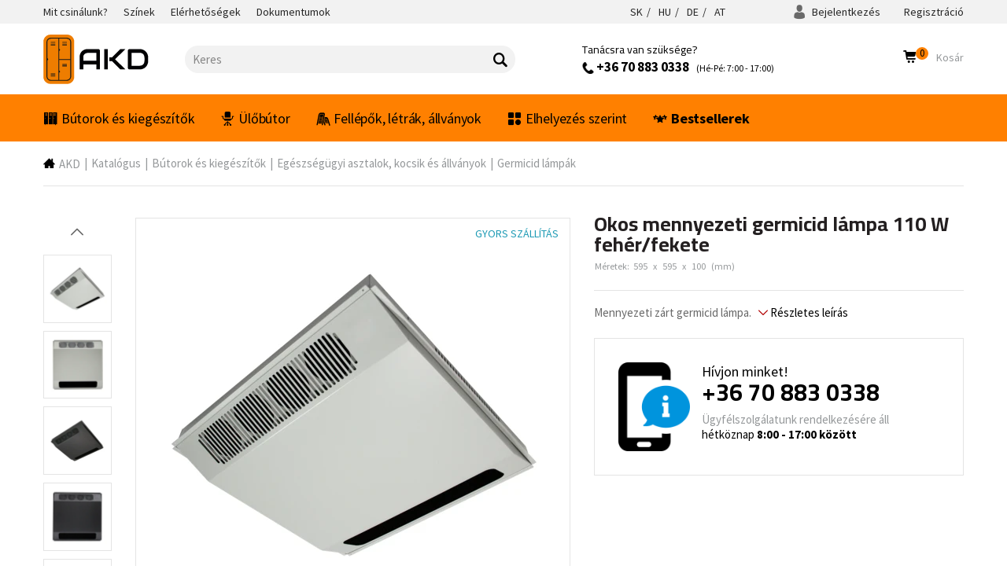

--- FILE ---
content_type: text/html; charset=utf-8
request_url: https://www.akd.hu/hu/okos-mennyezeti-germicid-lampa-110-w-feher-fekete.p3673.html?variant_id=3677
body_size: 24993
content:
<!DOCTYPE html><!--[if IE 8]><html class="no-js lt-ie9" lang="hu" > <![endif]-->
<!--[if gt IE 8]><!--> <html class="no-js" lang="hu" > <!--<![endif]-->

<head>
		
<meta charset="utf-8">
<meta name="viewport" content="width=device-width, user-scalable=no, initial-scale=1.0, maximum-scale=1.0">

<title>Okos mennyezeti germicid lámpa 110 W fehér/fekete | AKD.hu</title>

<meta name="description" content="Mennyezeti zárt germicid lámpa a mikroorganizmusok, baktériumok, gombák és vírusok elpusztítására. Két alapszínben, fehérben és feketében kapható, matt kivitelben." >
<meta name="keywords" content="Katalógus, Bútorok és kiegészítők, Egészségügyi asztalok, kocsik és állványok, Germicid lámpák" >

<meta name="generator" content="Cream CMS, www.cream.sk">


<link rel="canonical" href="https://www.akd.hu/hu/okos-mennyezeti-germicid-lampa-110-w-feher-fekete.p3673.html" >
<meta name="ROBOTS" content="INDEX, FOLLOW">

<meta property="og:title" content="Okos mennyezeti germicid lámpa 110 W fehér/fekete | AKD.hu." >
<meta property="og:type" content="product" >
<meta property="og:url" content="https://www.akd.hu/hu/okos-mennyezeti-germicid-lampa-110-w-feher-fekete.p3673.html" >
<meta property="og:description" content="Mennyezeti zárt germicid lámpa a mikroorganizmusok, baktériumok, gombák és vírusok elpusztítására. Két alapszínben, fehérben és feketében kapható, matt kivitelben." >
<meta property="og:image" content="https://static.akdsro.sk/content/mediagallery/akd_system/image/product/types/D/7227-smart-stropovy-germicidny-ziaric-110-w-biely-cierny.png" >






<link rel="shortcut icon" href="/favicon.ico" />

<link href="https://fonts.googleapis.com/css?family=Cairo:400,600,700|Source+Sans+Pro:300,400,700&display=swap&subset=latin-ext" rel="stylesheet">

	<!-- Start cookieyes banner -->
	<script id="cookieyes" type="text/javascript" src="https://cdn-cookieyes.com/client_data/efd13a1386f9c66ccda777106b9d5775/script.js"></script>
	<!-- End cookieyes banner -->
	
	
	
	<link href="/css/app.css?v=0.6.4" rel="stylesheet" >
	<link rel="stylesheet" href="/css/public.css?v=0.6.4" type="text/css" media="screen" />
		<link href="/bower_components/swipebox/src/css/swipebox.min.css" rel="stylesheet">

	
	<link rel="preload" href="/js/public_amd.js?v=0.6.4" as="script">
	<link rel="preload" href="/localization.php?v=0.6.4&lang=hu" as="script">
	<link rel="preload" href="/bower_components/history.js/scripts/bundled/html4+html5/jquery.history.js?v=0.6.4" as="script">

	

			<link rel="preload" href="/js/require.js?v=0.6.4" as="script" >
	
<!-- DCAT REACT apps -->




<link rel="stylesheet" href="/css/print.css?v=0.6.4" type="text/css" media="print" />

<script type="text/javascript">
window['_cml_user_data'] = {
	'logged' : false,
	'cart' : 0	};
</script>


		
	
	

	
<!-- Google Tag Manager -->
<script>(function(w,d,s,l,i){w[l]=w[l]||[];w[l].push({'gtm.start':
new Date().getTime(),event:'gtm.js'});var f=d.getElementsByTagName(s)[0],
j=d.createElement(s),dl=l!='dataLayer'?'&l='+l:'';j.async=true;j.src=
'https://www.googletagmanager.com/gtm.js?id='+i+dl;f.parentNode.insertBefore(j,f);
})(window,document,'script','dataLayer','GTM-PRG9KTL');</script>
<!-- End Google Tag Manager -->

	

	

	
	<!-- Global site tag (gtag.js) - Google Ads: 358609543 -->
	<script async src="https://www.googletagmanager.com/gtag/js?id=AW-358609543"></script>
	<script>
	window.dataLayer = window.dataLayer || [];
	
	// already initialized
	if( ! gtag )
	{
		function gtag(){dataLayer.push(arguments);}
	}

	gtag('js', new Date());
	gtag('config', 'G-41ZFT18QP9');
	gtag('config', 'AW-358609543');
	</script>


</head>
<body>
	

	
<!-- Google Tag Manager (noscript) -->
<noscript><iframe src="https://www.googletagmanager.com/ns.html?id=GTM-PRG9KTL"
height="0" width="0" style="display:none;visibility:hidden"></iframe></noscript>
<!-- End Google Tag Manager (noscript) -->

	

	<div class="off-canvas-wrap" id="off-canvas-wrap" data-offcanvas >

		<div class="inner-wrap">

			<!-- header -->
<header class="header" id="head">
	
	<div class="header-top" id="head-top">

		<div class="header-top-strip">
			<div class="row">
				<div class="columns">
					<div class="header-top-strip__inner">
						
						<ul class="secondary-menu show-for-large-up">
<li ><a href="/hu/mit-csinalunk.c-26.html"   ><span class="item-label">Mit csinálunk?</span></a></li><li ><a href="/hu/szinek.c-25.html"   ><span class="item-label">Színek</span></a></li><li ><a href="/hu/elerhetosegek.c-21.html"   ><span class="item-label">Elérhetőségek</span></a></li><li ><a href="/hu/dokumentumok.c-22.html"   ><span class="item-label">Dokumentumok</span></a></li></ul><ul id="lang-menu" class="secondary-menu header-lang-menu" >
	<li class="" data-label="Slovensko" >
		<a href="https://www.akd.sk" data-mutation="sk" >
			SK
		</a>
	</li>
		<li class="active" data-label="Magyarország" >
		<a href="https://www.akd.hu" data-mutation="hu" >
			HU
		</a>
	</li>	
	<li class="" data-label="Deutchland" >
		<a href="https://www.akdshop.de" data-mutation="de" >
			DE
		</a>
	</li>
	<li class="" data-label="Österreich" >
		<a href="https://www.akdshop.at" data-mutation="at" >
			AT
		</a>
	</li>
</ul>

						<div class="account-area-wrap hide-for-small">
							<div class="account-area clearfix">
								<div id="prsn_person_bp_layout" class="layout-wrap">
<div id="prsn_person_bp_layout" >
	
	<ul class="account-menu account-menu-notlogged">

		<li
		class="sign-in"
		>
			<a
			href="/hu/prihlasenie"
						rel="nofollow"
			><i class="icon-txt-user"></i> Bejelentkezés			</a>

			<div
			class="account-dropdown d-none"
			id="prsn_person_bp_user_menu_wrapper"
			>
				<div class="account-dropdown-inner">

					<ul class="" >
						<li class="iconed ico-password">
							<a
							href="/hu/zabudnute-heslo"
														rel="nofollow"
							><span>Elfelejtett jelszó</span>
							</a>
						</li>
											</ul>

				</div>
			</div>

		</li>
		<li class="register">
			<a
			href="/hu/registracia" 
			rel="nofollow"
			 
			><span>Regisztráció</span>
			</a>
		</li>

	</ul>

	
</div>

<script type="text/defered_script" data-defered-script >
	
	$(document).ready(function()
	{	
		var jDocument = $(this);

		jDocument.data('prsn_person_bp_updateLink','/ibase.php?_server=emil&_pack=web&_action=update_html&viewmode=publicBoxPerson&doc_id=15');
        jDocument.data('prsn_person_bp_updateLoginLink','/ibase.php?_server=emil&_pack=web&_action=update_html&viewmode=publicLogin&doc_id=15');
		jDocument.data('prsn_person_bp_updateRegisterLink','/ibase.php?_server=emil&_pack=web&_action=update_html&viewmode=publicRegister&doc_id=15');
		jDocument.data('prsn_person_bp_updatePasswordHelpLink','/ibase.php?_server=emil&_pack=web&_action=update_html&viewmode=publicForgotPassword&doc_id=15');
	
		jDocument.data('prsn_person_bp_staticLogoutRedirLink','/hu/okos-mennyezeti-germicid-lampa-110-w-feher-fekete.p3673.html?variant_id=3677');
		
				jDocument.data('prsn_person_bp_externalLoginModule','CML_AMD/person_akd_customer/person/PublicLoginModule');
		jDocument.data('prsn_person_bp_externalRegisterModule','CML_AMD/person_akd_customer/person/PublicRegisterModule');
		jDocument.data('prsn_person_bp_externalForgotPasswordModule','CML_AMD/person_akd_customer/person/PublicForgotPasswordModule');

		jDocument.data('prsn_person_bp_server','akd_customer_person');
		
		require(["camil_person/person/PublicBoxPersonModule","CML_common_base/util"], function( module, Util ){

			Util.addNamespace('CML.Prsn.Person.BoxPerson');

			var module_instance = CML.$prsn_person_bp = CML.Prsn.Person.BoxPerson = module();

			module_instance.init( 'prsn_person_bp' );
           
		});
	});	

</script>


</div>
							</div>
						</div>

					</div>
				</div>
			</div>
		</div>

		<div class="head-mid">
			<div class="row">
				<div class="columns">
					<div class="head-mid__inner">
						
						<a class="logo-wrap" href="/">
	<div class="logo logo-hu hide-for-print">AKD</div> <img class="show-for-print logo-print" alt="Logo AKD" src="/img/logo-akd-dark-25.png">
</a>
<a class="right-off-canvas-toggle menu-icon" id="off-canvas-toggle" href="javascript:void(0);"> Menu <i class="icon-txt-menu-hamburger"></i> </a><!--<div class="claim">Kovový nábytok</div>--><div class="search-box-wrap">
	<form class="search-box show minimized" id="top-bar-search-box"
		action="/hu/katalogus" method="GET">
		<input type="text" value="" placeholder="Keres" autocomplete="off"
			class="search-input" name="q" id="cml_search_term" >
			<span class="icon-txt-search search-submit"></span>
			<span class="icon-txt-cross search-close"></span>
			<span class="icon-txt-cross search-close-mobile d-none" onclick="document.querySelector('.search-box-wrap').classList.remove('mobil-show');"></span>
	</form>
	<span class="search-spacer">&nbsp;</span>
	</div>


<script type="text/defered_script" data-defered-script >
	
	require(['jquery'], function ($) {
		
		var isAutocompleteLoaded = false;

		// Function to initialize autocomplete
		function initializeSearchAutocomplete(input) {
			require([ 'jquery-ui/autocomplete_cml_amd' ], function( autocomplete_cml ) {

				$(input).autocomplete_cml({
					source : '/ibase.php?_server=akd_dcat&_pack=dcat_faceted_search&_action=autocomplete',
					minLength : 2,
					delay : 300,
					// appendTo: _.jSearchBox,
					position : { my: "right top", at: "right bottom", collision: "none" }
				});

			});
		}

		// Attach event handlers to the target input
		$('#cml_search_term').on('focus keydown', function () {
			if ( ! isAutocompleteLoaded )
			{
				isAutocompleteLoaded = true;
				initializeSearchAutocomplete( this ); // Load and initialize autocomplete
			}
		});
	});
	
</script>

<div class="hotline-wrap" >
	<div class="info-box" id="header-info-box" >
		<div class="row">
			<div class="columns">
									<div
					class="cml-info-box-rotate active"
					onmouseover="$(this).data('isFocused', 1);"
					onmouseout="$(this).data('isFocused', 0);"
					data-is-focused="0"
					><div class="infolinka-desktop">
<h3>Tanácsra van szüksége?</h3>
<p><a href="tel:+36 70 883 0338"> <img src="https://static.akdsro.sk/content/mediagallery/akd_system/image/product/types/X/9787.png" alt="icon phone" width="15" /> +36 70 883 0338</a>  (Hé-Pé: 7:00 - 17:00)</p>
<p></p>
</div>
<div class="infolinka-mobil">
<p><a href="tel:+36 70 883 0338"> <img src="https://static.akdsro.sk/content/mediagallery/akd_system/image/product/types/X/9787.png" alt="icon phone" width="15" /> Infóvonal: +36 70 883 0338</a></p>
</div>					</div>
						
							</div>
		</div>
	</div>
</div>

						<div class="head-search-icon">
							<a 
								href="javascript:void(0);" 
								onclick="document.querySelector('.search-box-wrap').classList.add('mobil-show');">
								<i class="icon-txt-lupa"></i>
							</a> 
						</div>

						<div class="user-area-wrap">
							<div class="user-area clearfix">
								<div id="eshop_cart_bc_layout" class="layout-wrap">
	
<ul class="shop-menu">

	<li
	class="cart"
	id="eshop_cart_bc_cart_wrapper"
	>
		<div
		id="eshop_cart_bc_summary"
		>
			<a
href="/hu/bevasarlokosar"
class="button"
title="A kosárba"
rel="nofollow"
>
	<i class="icon-txt-cart"></i> 
	<span class="cart-count">
		0	</span>
	<span class="cart-label">
		Kosár	</span>
</a>


		</div>
		<div
		class="cart-dropdown d-none"
		id="eshop_cart_bc_items_wrapper"
		>
			<div class="cart-dropdown-inner">

				<div class="row">
					<div
					class="columns"
					id="eshop_cart_bc_items"
					>

						
					</div>
					<div
					class="columns medium-text-center d-none"
					id="eshop_cart_bc_actions"
					>
						<div class="row">					
		<div class="small-12 columns" >
		<a
		class="button button--green"
		href="/hu/megrendeles?step=2"
		rel="nofollow"
		>Megrendelés <i class="icon-txt-arrow-right"></i>
		</a>
	</div>
	<div class="small-12 columns" >
		<a
		class="button secondary"
		href="/hu/arajanlat-kerese"
		rel="nofollow"
		>Árajánlat kérése <i class="icon-txt-arrow-right"></i>
		</a>
	</div>
	</div>
					</div>
				</div>

			</div>
		</div>

	</li>
</ul>

<script type="text/defered_script" data-defered-script >
		
	$(document).ready(function()
	{		
		var jDocument = $(this);

        jDocument.data('eshop_cart_bc_updateLink','/ibase.php?_server=emil&_pack=web&_action=update_html&viewmode=publicBoxCart&doc_id=11');
        jDocument.data('eshop_cart_bc_server','akd_eshop');
		
		require(["CML_AMD/eshop_akd/cart/PublicBoxCartModule","CML_common_base/util"], function( module, Util ){

			Util.addNamespace('CML.Eshop.Cart.BoxCart');

			var module_instance = CML.$eshop_cart_bc = CML.Eshop.Cart.BoxCart = module();

            module_instance.init('eshop_cart_bc', '0');            
		});
	});		
	
</script>


	</div>

							</div>
						</div>
						
					</div>
				</div>
			</div>
		</div>

	</div>

	<div class="header-bottom" id="head-bottom" >
		<div class="row">
			<div class="columns">
				
				<nav class="top-bar" data-options="">
					<section class="top-bar-section">
						<ul
			class="main-navi"
		>

		
			
									<li class="has-dropdown not-click has-dropdown--full-w"  >
																			<a
				href="/hu/katalogus/butorok-es-kiegeszitok"
				title="Bútorok és kiegészítők"
												><i class="menu-icon icon-txt-locker-3" ></i>Bútorok és kiegészítők</a>
																

	

	
	<ul
			class="dropdown dropdown--25"
		>

		
			
									<li class="has-dropdown not-click"  >
											<a
				href="/hu/katalogus/butorok-es-kiegeszitok/femszekrenyek"
				title="Fémszekrények"
												><img loading="lazy" src="https://static.akdsro.sk/content/mediagallery/akd_system/image/product/types/Z/14887.png" /></a>
								<span>								<a
				href="/hu/katalogus/butorok-es-kiegeszitok/femszekrenyek"
				title="Fémszekrények"
												>Fémszekrények</a>
								</span>								

	

	
	<ul
			class=""
		>

		
			
									<li  >
																			<a
				href="/hu/katalogus/butorok-es-kiegeszitok/femszekrenyek/femszekrenyek-ajtokkal"
				title="Fémszekrények ajtókkal"
												>Fémszekrények ajtókkal</a>
																											
						</li>
			
	
						

		
			
									<li  >
																			<a
				href="/hu/katalogus/butorok-es-kiegeszitok/femszekrenyek/femszekrenyek-ajtok-nelkul"
				title="Fémszekrények ajtók nélkül"
												>Fémszekrények ajtók nélkül</a>
																											
						</li>
			
	
						

		
			
									<li  >
																			<a
				href="/hu/katalogus/butorok-es-kiegeszitok/femszekrenyek/femszekrenyek-fiokokkal"
				title="Fémszekrények fiókokkal"
												>Fémszekrények fiókokkal</a>
																											
						</li>
			
	
						

		
			
									<li  >
																			<a
				href="/hu/katalogus/butorok-es-kiegeszitok/femszekrenyek/faliszekrenyek"
				title="Faliszekrények"
												>Faliszekrények</a>
																											
						</li>
			
	
						

		
			
									<li  >
																			<a
				href="/hu/katalogus/butorok-es-kiegeszitok/femszekrenyek/tuzallo-szekrenyek"
				title="Tűzálló szekrények"
												>Tűzálló szekrények</a>
																											
						</li>
			
	
						

		
	</ul>
	
	
	
											
						</li>
			
	
						

		
			
									<li class="has-dropdown not-click"  >
											<a
				href="/hu/katalogus/butorok-es-kiegeszitok/fem-oltozoszekrenyek"
				title="Fém öltözőszekrények"
												><img loading="lazy" src="https://static.akdsro.sk/content/mediagallery/akd_system/image/product/types/Z/14941.png" /></a>
								<span>								<a
				href="/hu/katalogus/butorok-es-kiegeszitok/fem-oltozoszekrenyek"
				title="Fém öltözőszekrények"
												>Fém öltözőszekrények</a>
								</span>								

	

	
	<ul
			class=""
		>

		
			
									<li  >
																			<a
				href="/hu/katalogus/butorok-es-kiegeszitok/fem-oltozoszekrenyek/hosszuajtos-fem-oltozoszekrenyek"
				title="Hosszúajtós fém öltözőszekrények"
												>Hosszúajtós fém öltözőszekrények</a>
																											
						</li>
			
	
						

		
			
									<li  >
																			<a
				href="/hu/katalogus/butorok-es-kiegeszitok/fem-oltozoszekrenyek/rovidajtos-fem-oltozoszekrenyek"
				title="Rövidajtós fém öltözőszekrények"
												>Rövidajtós fém öltözőszekrények</a>
																											
						</li>
			
	
						

		
			
									<li  >
																			<a
				href="/hu/katalogus/butorok-es-kiegeszitok/fem-oltozoszekrenyek/z-ajtos-fem-oltozoszekrenyek"
				title="Z-ajtós fém öltözőszekrények"
												>Z-ajtós fém öltözőszekrények</a>
																											
						</li>
			
	
						

		
			
									<li  >
																			<a
				href="/hu/katalogus/butorok-es-kiegeszitok/fem-oltozoszekrenyek/alacsony-fem-oltozoszekrenyek"
				title="Alacsony fém öltözőszekrények"
												>Alacsony fém öltözőszekrények</a>
																											
						</li>
			
	
						

		
			
									<li  >
																			<a
				href="/hu/katalogus/butorok-es-kiegeszitok/fem-oltozoszekrenyek/fem-oltozoszekrenyek-nyomtatott-mintaval"
				title="Fém öltözőszekrények nyomtatott mintával"
												>Fém öltözőszekrények nyomtatott mintával</a>
																											
						</li>
			
	
						

		
			
									<li  >
																			<a
				href="/hu/katalogus/butorok-es-kiegeszitok/fem-oltozoszekrenyek/fem-oltozoszekrenyek-fa-ajtokkal"
				title="Fém öltözőszekrények fa ajtókkal"
												>Fém öltözőszekrények fa ajtókkal</a>
																											
						</li>
			
	
						

		
			
									<li  >
																			<a
				href="/hu/katalogus/butorok-es-kiegeszitok/fem-oltozoszekrenyek/oltozoszekrenyek-ivelt-ajtokkal"
				title="Öltözőszekrények ívelt ajtókkal"
												>Öltözőszekrények ívelt ajtókkal</a>
																											
						</li>
			
	
						

		
			
									<li  >
																			<a
				href="/hu/katalogus/butorok-es-kiegeszitok/fem-oltozoszekrenyek/fem-oltozoszekrenyek-plexiuveg-ajtokkal"
				title="Fém öltözőszekrények plexiüveg ajtókkal"
												>Fém öltözőszekrények plexiüveg ajtókkal</a>
																											
						</li>
			
	
						

		
			
									<li  >
																			<a
				href="/hu/katalogus/butorok-es-kiegeszitok/fem-oltozoszekrenyek/oltozoszekreny-szettek"
				title="Öltözőszekrény szettek"
												>Öltözőszekrény szettek</a>
																											
						</li>
			
	
						

		
			
									<li  >
																			<a
				href="/hu/katalogus/butorok-es-kiegeszitok/fem-oltozoszekrenyek/tuzolto-es-ruhaszarito-szekrenyek"
				title="Tűzoltó és ruhaszárító szekrények"
												>Tűzoltó és ruhaszárító szekrények</a>
																											
						</li>
			
	
						

		
			
									<li  >
																			<a
				href="/hu/katalogus/butorok-es-kiegeszitok/fem-oltozoszekrenyek/oltozoszekreny-kiegeszitok-es-tartozekok"
				title="Öltözőszekrény kiegészítők és tartozékok"
												>Öltözőszekrény kiegészítők és tartozékok</a>
																											
						</li>
			
	
						

		
	</ul>
	
	
	
											
						</li>
			
	
						

		
			
									<li class="has-dropdown not-click"  >
											<a
				href="/hu/katalogus/butorok-es-kiegeszitok/fem-megorzoszekrenyek"
				title="Fém megőrzőszekrények"
												><img loading="lazy" src="https://static.akdsro.sk/content/mediagallery/akd_system/image/product/types/Z/14965.png" /></a>
								<span>								<a
				href="/hu/katalogus/butorok-es-kiegeszitok/fem-megorzoszekrenyek"
				title="Fém megőrzőszekrények"
												>Fém megőrzőszekrények</a>
								</span>								

	

	
	<ul
			class=""
		>

		
			
									<li  >
																			<a
				href="/hu/katalogus/butorok-es-kiegeszitok/fem-megorzoszekrenyek/fem-kisrekeszes-szekrenyek"
				title="Fém kisrekeszes szekrények"
												>Fém kisrekeszes szekrények</a>
																											
						</li>
			
	
						

		
			
									<li  >
																			<a
				href="/hu/katalogus/butorok-es-kiegeszitok/fem-megorzoszekrenyek/ertekmegorzo-femszekrenyek"
				title="Értékmegőrző fémszekrények"
												>Értékmegőrző fémszekrények</a>
																											
						</li>
			
	
						

		
			
									<li  >
																			<a
				href="/hu/katalogus/butorok-es-kiegeszitok/fem-megorzoszekrenyek/elektronikus-tolto-es-megorzo-szekrenyek"
				title="Elektronikus töltő és megőrző szekrények"
												>Elektronikus töltő és megőrző szekrények</a>
																											
						</li>
			
	
						

		
	</ul>
	
	
	
											
						</li>
			
	
						

		
			
									<li class="has-dropdown not-click"  >
											<a
				href="/hu/katalogus/butorok-es-kiegeszitok/asztalok"
				title="Asztalok"
												><img loading="lazy" src="https://static.akdsro.sk/content/mediagallery/akd_system/image/product/types/Z/14971.png" /></a>
								<span>								<a
				href="/hu/katalogus/butorok-es-kiegeszitok/asztalok"
				title="Asztalok"
												>Asztalok</a>
								</span>								

	

	
	<ul
			class=""
		>

		
			
									<li  >
																			<a
				href="/hu/katalogus/butorok-es-kiegeszitok/asztalok/univerzalis-asztalok-es-iroasztalok"
				title="Univerzális asztalok és íróasztalok"
												>Univerzális asztalok és íróasztalok</a>
																											
						</li>
			
	
						

		
			
									<li  >
																			<a
				href="/hu/katalogus/butorok-es-kiegeszitok/asztalok/irodai-kontenerek-az-iroasztal-ala"
				title="Irodai konténerek az íróasztal alá"
												>Irodai konténerek az íróasztal alá</a>
																											
						</li>
			
	
						

		
			
									<li  >
																			<a
				href="/hu/katalogus/butorok-es-kiegeszitok/asztalok/munkapadok-es-muhelyasztalok"
				title="Munkapadok és műhelyasztalok"
												>Munkapadok és műhelyasztalok</a>
																											
						</li>
			
	
						

		
			
									<li  >
																			<a
				href="/hu/katalogus/butorok-es-kiegeszitok/asztalok/iskolai-asztalok-es-padok"
				title="Iskolai asztalok és padok"
												>Iskolai asztalok és padok</a>
																											
						</li>
			
	
						

		
			
									<li  >
																			<a
				href="/hu/katalogus/butorok-es-kiegeszitok/asztalok/rozsdamentes-acel-asztalok"
				title="Rozsdamentes acél asztalok"
												>Rozsdamentes acél asztalok</a>
																											
						</li>
			
	
						

		
			
									<li  >
																			<a
				href="/hu/katalogus/butorok-es-kiegeszitok/asztalok/konferenciaasztalok"
				title="Konferenciaasztalok"
												>Konferenciaasztalok</a>
																											
						</li>
			
	
						

		
			
									<li  >
																			<a
				href="/hu/katalogus/butorok-es-kiegeszitok/asztalok/gurulos-munkaasztalok"
				title="Gurulós munkaasztalok"
												>Gurulós munkaasztalok</a>
																											
						</li>
			
	
						

		
	</ul>
	
	
	
											
						</li>
			
	
						

		
			
									<li class="has-dropdown not-click"  >
											<a
				href="/hu/katalogus/butorok-es-kiegeszitok/vizsgaloagyak-agyak-es-matracok"
				title="Vizsgálóágyak, ágyak és matracok"
												><img loading="lazy" src="https://static.akdsro.sk/content/mediagallery/akd_system/image/product/types/Z/14989.png" /></a>
								<span>								<a
				href="/hu/katalogus/butorok-es-kiegeszitok/vizsgaloagyak-agyak-es-matracok"
				title="Vizsgálóágyak, ágyak és matracok"
												>Vizsgálóágyak, ágyak és matracok</a>
								</span>								

	

	
	<ul
			class=""
		>

		
			
									<li  >
																			<a
				href="/hu/katalogus/butorok-es-kiegeszitok/vizsgaloagyak-agyak-es-matracok/fix-magassagu-vizsgaloagyak"
				title="Fix magasságú vizsgálóágyak"
												>Fix magasságú vizsgálóágyak</a>
																											
						</li>
			
	
						

		
			
									<li  >
																			<a
				href="/hu/katalogus/butorok-es-kiegeszitok/vizsgaloagyak-agyak-es-matracok/allithato-magassagu-vizsgaloagyak"
				title="Állítható magasságú vizsgálóágyak"
												>Állítható magasságú vizsgálóágyak</a>
																											
						</li>
			
	
						

		
			
									<li  >
																			<a
				href="/hu/katalogus/butorok-es-kiegeszitok/vizsgaloagyak-agyak-es-matracok/masszazsagyak"
				title="Masszázságyak"
												>Masszázságyak</a>
																											
						</li>
			
	
						

		
			
									<li  >
																			<a
				href="/hu/katalogus/butorok-es-kiegeszitok/vizsgaloagyak-agyak-es-matracok/betegszallito-agyak"
				title="Betegszállító ágyak"
												>Betegszállító ágyak</a>
																											
						</li>
			
	
						

		
			
									<li  >
																			<a
				href="/hu/katalogus/butorok-es-kiegeszitok/vizsgaloagyak-agyak-es-matracok/mobil-betegfurdeto-agyak"
				title="Mobil betegfürdető ágyak"
												>Mobil betegfürdető ágyak</a>
																											
						</li>
			
	
						

		
			
									<li  >
																			<a
				href="/hu/katalogus/butorok-es-kiegeszitok/vizsgaloagyak-agyak-es-matracok/korhazi-agyak"
				title="Kórházi ágyak"
												>Kórházi ágyak</a>
																											
						</li>
			
	
						

		
			
									<li  >
																			<a
				href="/hu/katalogus/butorok-es-kiegeszitok/vizsgaloagyak-agyak-es-matracok/apolasi-agyak"
				title="Ápolási ágyak"
												>Ápolási ágyak</a>
																											
						</li>
			
	
						

		
			
									<li  >
																			<a
				href="/hu/katalogus/butorok-es-kiegeszitok/vizsgaloagyak-agyak-es-matracok/matracok-az-agyakhoz"
				title="Matracok az ágyakhoz"
												>Matracok az ágyakhoz</a>
																											
						</li>
			
	
						

		
			
									<li  >
																			<a
				href="/hu/katalogus/butorok-es-kiegeszitok/vizsgaloagyak-agyak-es-matracok/kiegeszitok-es-tartozekok-agyakhoz"
				title="Kiegészítők és tartozékok ágyakhoz"
												>Kiegészítők és tartozékok ágyakhoz</a>
																											
						</li>
			
	
						

		
			
									<li  >
																			<a
				href="/hu/katalogus/butorok-es-kiegeszitok/vizsgaloagyak-agyak-es-matracok/pelenkazoasztalok"
				title="Pelenkázóasztalok"
												>Pelenkázóasztalok</a>
																											
						</li>
			
	
						

		
	</ul>
	
	
	
											
						</li>
			
	
						

		
			
									<li  >
											<a
				href="/hu/katalogus/butorok-es-kiegeszitok/egeszsegugyi-es-apolasi-ejjeliszekrenyek"
				title="Egészségügyi és ápolási éjjeliszekrények"
												><img loading="lazy" src="https://static.akdsro.sk/content/mediagallery/akd_system/image/product/types/Z/15015.png" /></a>
								<span>								<a
				href="/hu/katalogus/butorok-es-kiegeszitok/egeszsegugyi-es-apolasi-ejjeliszekrenyek"
				title="Egészségügyi és ápolási éjjeliszekrények"
												>Egészségügyi és ápolási éjjeliszekrények</a>
								</span>																			
						</li>
			
	
						

		
			
									<li class="has-dropdown not-click"  >
											<a
				href="/hu/katalogus/butorok-es-kiegeszitok/egeszsegugyi-asztalok-kocsik-es-allvanyok"
				title="Egészségügyi asztalok, kocsik és állványok"
												><img loading="lazy" src="https://static.akdsro.sk/content/mediagallery/akd_system/image/product/types/Z/15017.png" /></a>
								<span>								<a
				href="/hu/katalogus/butorok-es-kiegeszitok/egeszsegugyi-asztalok-kocsik-es-allvanyok"
				title="Egészségügyi asztalok, kocsik és állványok"
												>Egészségügyi asztalok, kocsik és állványok</a>
								</span>								

	

	
	<ul
			class=""
		>

		
			
									<li  >
																			<a
				href="/hu/katalogus/butorok-es-kiegeszitok/egeszsegugyi-asztalok-kocsik-es-allvanyok/etkezoasztalok-az-agyhoz"
				title="Étkezőasztalok az ágyhoz"
												>Étkezőasztalok az ágyhoz</a>
																											
						</li>
			
	
						

		
			
									<li  >
																			<a
				href="/hu/katalogus/butorok-es-kiegeszitok/egeszsegugyi-asztalok-kocsik-es-allvanyok/muszerasztalok-es-muszeres-kocsik"
				title="Műszerasztalok és műszeres kocsik"
												>Műszerasztalok és műszeres kocsik</a>
																											
						</li>
			
	
						

		
			
									<li  >
																			<a
				href="/hu/katalogus/butorok-es-kiegeszitok/egeszsegugyi-asztalok-kocsik-es-allvanyok/infuzios-allvanyok"
				title="Infúziós állványok"
												>Infúziós állványok</a>
																											
						</li>
			
	
						

		
			
									<li  >
																			<a
				href="/hu/katalogus/butorok-es-kiegeszitok/egeszsegugyi-asztalok-kocsik-es-allvanyok/kocsik-fiokokkal-es-ajtokkal"
				title="Kocsik fiókokkal és ajtókkal"
												>Kocsik fiókokkal és ajtókkal</a>
																											
						</li>
			
	
						

		
			
									<li  >
																			<a
				href="/hu/katalogus/butorok-es-kiegeszitok/egeszsegugyi-asztalok-kocsik-es-allvanyok/specializalt-egeszsegugyi-kocsik"
				title="Specializált egészségügyi kocsik"
												>Specializált egészségügyi kocsik</a>
																											
						</li>
			
	
						

		
			
									<li  >
																			<a
				href="/hu/katalogus/butorok-es-kiegeszitok/egeszsegugyi-asztalok-kocsik-es-allvanyok/multifunkcionalis-orvosi-kocsik-kosarakkal"
				title="Multifunkcionális orvosi kocsik kosarakkal"
												>Multifunkcionális orvosi kocsik kosarakkal</a>
																											
						</li>
			
	
						

		
			
									<li  >
																			<a
				href="/hu/katalogus/butorok-es-kiegeszitok/egeszsegugyi-asztalok-kocsik-es-allvanyok/kosaras-allvanyok"
				title="Kosaras állványok"
												>Kosaras állványok</a>
																											
						</li>
			
	
						

		
			
									<li  >
																			<a
				href="/hu/katalogus/butorok-es-kiegeszitok/egeszsegugyi-asztalok-kocsik-es-allvanyok/mobil-szallito-ketrecek"
				title="Mobil szállító ketrecek"
												>Mobil szállító ketrecek</a>
																											
						</li>
			
	
						

		
			
									<li  >
																			<a
				href="/hu/katalogus/butorok-es-kiegeszitok/egeszsegugyi-asztalok-kocsik-es-allvanyok/mosodai-es-hulladekgyujto-kocsik"
				title="Mosodai és hulladékgyűjtő kocsik"
												>Mosodai és hulladékgyűjtő kocsik</a>
																											
						</li>
			
	
						

		
			
									<li  >
																			<a
				href="/hu/katalogus/butorok-es-kiegeszitok/egeszsegugyi-asztalok-kocsik-es-allvanyok/orvostechnikai-eszkoztartok"
				title="Orvostechnikai eszköztartók"
												>Orvostechnikai eszköztartók</a>
																											
						</li>
			
	
						

		
			
									<li  >
																			<a
				href="/hu/katalogus/butorok-es-kiegeszitok/egeszsegugyi-asztalok-kocsik-es-allvanyok/germicid-lampak"
				title="Germicid lámpák"
												>Germicid lámpák</a>
																											
						</li>
			
	
						

		
	</ul>
	
	
	
											
						</li>
			
	
						

		
			
									<li  >
											<a
				href="/hu/katalogus/butorok-es-kiegeszitok/muhelykocsik-es-kontenerek"
				title="Műhelykocsik és konténerek"
												><img loading="lazy" src="https://static.akdsro.sk/content/mediagallery/akd_system/image/product/types/Z/15043.png" /></a>
								<span>								<a
				href="/hu/katalogus/butorok-es-kiegeszitok/muhelykocsik-es-kontenerek"
				title="Műhelykocsik és konténerek"
												>Műhelykocsik és konténerek</a>
								</span>																			
						</li>
			
	
						

		
			
									<li  >
											<a
				href="/hu/katalogus/butorok-es-kiegeszitok/paravanok"
				title="Paravánok"
												><img loading="lazy" src="https://static.akdsro.sk/content/mediagallery/akd_system/image/product/types/Z/15045.png" /></a>
								<span>								<a
				href="/hu/katalogus/butorok-es-kiegeszitok/paravanok"
				title="Paravánok"
												>Paravánok</a>
								</span>																			
						</li>
			
	
						

		
			
									<li  >
											<a
				href="/hu/katalogus/butorok-es-kiegeszitok/fogasok"
				title="Fogasok"
												><img loading="lazy" src="https://static.akdsro.sk/content/mediagallery/akd_system/image/product/types/Z/15047.png" /></a>
								<span>								<a
				href="/hu/katalogus/butorok-es-kiegeszitok/fogasok"
				title="Fogasok"
												>Fogasok</a>
								</span>																			
						</li>
			
	
						

		
			
									<li class="has-dropdown not-click"  >
											<a
				href="/hu/katalogus/butorok-es-kiegeszitok/polcrendszerek"
				title="Polcrendszerek"
												><img loading="lazy" src="https://static.akdsro.sk/content/mediagallery/akd_system/image/product/types/Z/15049.png" /></a>
								<span>								<a
				href="/hu/katalogus/butorok-es-kiegeszitok/polcrendszerek"
				title="Polcrendszerek"
												>Polcrendszerek</a>
								</span>								

	

	
	<ul
			class=""
		>

		
			
									<li  >
																			<a
				href="/hu/katalogus/butorok-es-kiegeszitok/polcrendszerek/festett-polcos-allvanyok"
				title="Festett polcos állványok"
												>Festett polcos állványok</a>
																											
						</li>
			
	
						

		
			
									<li  >
																			<a
				href="/hu/katalogus/butorok-es-kiegeszitok/polcrendszerek/horganyzott-polcos-allvanyok"
				title="Horganyzott polcos állványok"
												>Horganyzott polcos állványok</a>
																											
						</li>
			
	
						

		
			
									<li  >
																			<a
				href="/hu/katalogus/butorok-es-kiegeszitok/polcrendszerek/rozsdamentes-acel-polcos-allvanyok"
				title="Rozsdamentes acél polcos állványok"
												>Rozsdamentes acél polcos állványok</a>
																											
						</li>
			
	
						

		
			
									<li  >
																			<a
				href="/hu/katalogus/butorok-es-kiegeszitok/polcrendszerek/raklapos-allvanyok"
				title="Raklapos állványok"
												>Raklapos állványok</a>
																											
						</li>
			
	
						

		
			
									<li  >
																			<a
				href="/hu/katalogus/butorok-es-kiegeszitok/polcrendszerek/bolti-polcok"
				title="Bolti polcok"
												>Bolti polcok</a>
																											
						</li>
			
	
						

		
			
									<li  >
																			<a
				href="/hu/katalogus/butorok-es-kiegeszitok/polcrendszerek/gorditheto-polcrendszerek"
				title="Gördíthető polcrendszerek"
												>Gördíthető polcrendszerek</a>
																											
						</li>
			
	
						

		
	</ul>
	
	
	
											
						</li>
			
	
						

		
			
									<li  >
											<a
				href="/hu/katalogus/butorok-es-kiegeszitok/csovazas-rendszerek-lean-manufacturing"
				title="Csővázas rendszerek - Lean Manufacturing"
												><img loading="lazy" src="https://static.akdsro.sk/content/mediagallery/akd_system/image/product/types/Z/15067.png" /></a>
								<span>								<a
				href="/hu/katalogus/butorok-es-kiegeszitok/csovazas-rendszerek-lean-manufacturing"
				title="Csővázas rendszerek - Lean Manufacturing"
												>Csővázas rendszerek - Lean Manufacturing</a>
								</span>																			
						</li>
			
	
						

		
			
									<li  >
											<a
				href="/hu/katalogus/butorok-es-kiegeszitok/hulladekgyujtok"
				title="Hulladékgyűjtők"
												><img loading="lazy" src="https://static.akdsro.sk/content/mediagallery/akd_system/image/product/types/Z/15069.png" /></a>
								<span>								<a
				href="/hu/katalogus/butorok-es-kiegeszitok/hulladekgyujtok"
				title="Hulladékgyűjtők"
												>Hulladékgyűjtők</a>
								</span>																			
						</li>
			
	
						

		
			
									<li  >
											<a
				href="/hu/katalogus/butorok-es-kiegeszitok/fabutorok-idosek-otthonaba"
				title="Fabútorok idősek otthonába"
												><img loading="lazy" src="https://static.akdsro.sk/content/mediagallery/akd_system/image/product/types/Z/15071.png" /></a>
								<span>								<a
				href="/hu/katalogus/butorok-es-kiegeszitok/fabutorok-idosek-otthonaba"
				title="Fabútorok idősek otthonába"
												>Fabútorok idősek otthonába</a>
								</span>																			
						</li>
			
	
						

		
			
									<li  >
											<a
				href="/hu/katalogus/butorok-es-kiegeszitok/irodai-kiegeszitok-es-tartozekok"
				title="Irodai kiegészítők és tartozékok"
												><img loading="lazy" src="https://static.akdsro.sk/content/mediagallery/akd_system/image/product/types/Z/15073.png" /></a>
								<span>								<a
				href="/hu/katalogus/butorok-es-kiegeszitok/irodai-kiegeszitok-es-tartozekok"
				title="Irodai kiegészítők és tartozékok"
												>Irodai kiegészítők és tartozékok</a>
								</span>																			
						</li>
			
	
						

		
	</ul>
	
	
	
											
						</li>
			
	
						

		
			
									<li class="has-dropdown not-click has-dropdown--full-w"  >
																			<a
				href="/hu/katalogus/ulobutor"
				title="Ülőbútor"
												><i class="menu-icon icon-txt-chair" ></i>Ülőbútor</a>
																

	

	
	<ul
			class="dropdown dropdown--25"
		>

		
			
									<li  >
											<a
				href="/hu/katalogus/ulobutor/irodai-szekek-es-karosszekek"
				title="Irodai székek és karosszékek"
												><img loading="lazy" src="https://static.akdsro.sk/content/mediagallery/akd_system/image/product/types/Z/15075.png" /></a>
								<span>								<a
				href="/hu/katalogus/ulobutor/irodai-szekek-es-karosszekek"
				title="Irodai székek és karosszékek"
												>Irodai székek és karosszékek</a>
								</span>																			
						</li>
			
	
						

		
			
									<li class="has-dropdown not-click"  >
											<a
				href="/hu/katalogus/ulobutor/egeszsegugy-szekek"
				title="Egészségügy székek"
												><img loading="lazy" src="https://static.akdsro.sk/content/mediagallery/akd_system/image/product/types/Z/15077.png" /></a>
								<span>								<a
				href="/hu/katalogus/ulobutor/egeszsegugy-szekek"
				title="Egészségügy székek"
												>Egészségügy székek</a>
								</span>								

	

	
	<ul
			class=""
		>

		
			
									<li  >
																			<a
				href="/hu/katalogus/ulobutor/egeszsegugy-szekek/szekek-a-rendelobe"
				title="Székek a rendelőbe"
												>Székek a rendelőbe</a>
																											
						</li>
			
	
						

		
			
									<li  >
																			<a
				href="/hu/katalogus/ulobutor/egeszsegugy-szekek/kiulteto-fotelek-es-szekek"
				title="Kiültető fotelek és székek"
												>Kiültető fotelek és székek</a>
																											
						</li>
			
	
						

		
			
									<li  >
																			<a
				href="/hu/katalogus/ulobutor/egeszsegugy-szekek/verveteli-es-betegszallito-szekek"
				title="Vérvételi és betegszállító székek"
												>Vérvételi és betegszállító székek</a>
																											
						</li>
			
	
						

		
	</ul>
	
	
	
											
						</li>
			
	
						

		
			
									<li  >
											<a
				href="/hu/katalogus/ulobutor/varotermi-ulobutor"
				title="Várótermi ülőbútor"
												><img loading="lazy" src="https://static.akdsro.sk/content/mediagallery/akd_system/image/product/types/Z/15085.png" /></a>
								<span>								<a
				href="/hu/katalogus/ulobutor/varotermi-ulobutor"
				title="Várótermi ülőbútor"
												>Várótermi ülőbútor</a>
								</span>																			
						</li>
			
	
						

		
			
									<li  >
											<a
				href="/hu/katalogus/ulobutor/padok-es-ulopadok-az-oltozobe"
				title="Padok és ülőpadok az öltözőbe"
												><img loading="lazy" src="https://static.akdsro.sk/content/mediagallery/akd_system/image/product/types/Z/15087.png" /></a>
								<span>								<a
				href="/hu/katalogus/ulobutor/padok-es-ulopadok-az-oltozobe"
				title="Padok és ülőpadok az öltözőbe"
												>Padok és ülőpadok az öltözőbe</a>
								</span>																			
						</li>
			
	
						

		
			
									<li  >
											<a
				href="/hu/katalogus/ulobutor/iskolai-szekek"
				title="Iskolai székek"
												><img loading="lazy" src="https://static.akdsro.sk/content/mediagallery/akd_system/image/product/types/Z/15089.png" /></a>
								<span>								<a
				href="/hu/katalogus/ulobutor/iskolai-szekek"
				title="Iskolai székek"
												>Iskolai székek</a>
								</span>																			
						</li>
			
	
						

		
			
									<li  >
											<a
				href="/hu/katalogus/ulobutor/gyerekszekek"
				title="Gyerekszékek"
												><img loading="lazy" src="https://static.akdsro.sk/content/mediagallery/akd_system/image/product/types/Z/15091.png" /></a>
								<span>								<a
				href="/hu/katalogus/ulobutor/gyerekszekek"
				title="Gyerekszékek"
												>Gyerekszékek</a>
								</span>																			
						</li>
			
	
						

		
			
									<li  >
											<a
				href="/hu/katalogus/ulobutor/novekvo-szekek"
				title="Növekvő székek"
												><img loading="lazy" src="https://static.akdsro.sk/content/mediagallery/akd_system/image/product/types/Z/15093.png" /></a>
								<span>								<a
				href="/hu/katalogus/ulobutor/novekvo-szekek"
				title="Növekvő székek"
												>Növekvő székek</a>
								</span>																			
						</li>
			
	
						

		
			
									<li class="has-dropdown not-click"  >
											<a
				href="/hu/katalogus/ulobutor/babzsakok-es-habszivacs-ulesek"
				title="Babzsákok és habszivacs ülések"
												><img loading="lazy" src="https://static.akdsro.sk/content/mediagallery/akd_system/image/product/types/Z/15095.png" /></a>
								<span>								<a
				href="/hu/katalogus/ulobutor/babzsakok-es-habszivacs-ulesek"
				title="Babzsákok és habszivacs ülések"
												>Babzsákok és habszivacs ülések</a>
								</span>								

	

	
	<ul
			class=""
		>

		
			
									<li  >
																			<a
				href="/hu/katalogus/ulobutor/babzsakok-es-habszivacs-ulesek/babzsakok"
				title="Babzsákok"
												>Babzsákok</a>
																											
						</li>
			
	
						

		
			
									<li  >
																			<a
				href="/hu/katalogus/ulobutor/babzsakok-es-habszivacs-ulesek/habszivacs-ulesek"
				title="Habszivacs ülések"
												>Habszivacs ülések</a>
																											
						</li>
			
	
						

		
	</ul>
	
	
	
											
						</li>
			
	
						

		
			
									<li class="has-dropdown not-click"  >
											<a
				href="/hu/katalogus/ulobutor/munkaszekek"
				title="Munkaszékek"
												><img loading="lazy" src="https://static.akdsro.sk/content/mediagallery/akd_system/image/product/types/Z/15101.png" /></a>
								<span>								<a
				href="/hu/katalogus/ulobutor/munkaszekek"
				title="Munkaszékek"
												>Munkaszékek</a>
								</span>								

	

	
	<ul
			class=""
		>

		
			
									<li  >
																			<a
				href="/hu/katalogus/ulobutor/munkaszekek/ipariszekek-es-uzemi-szekek"
				title="Ipariszékek és üzemi székek"
												>Ipariszékek és üzemi székek</a>
																											
						</li>
			
	
						

		
			
									<li  >
																			<a
				href="/hu/katalogus/ulobutor/munkaszekek/nagy-teherbirasu-szekek-non-stop-uzemekbe"
				title="Nagy teherbírású székek non-stop üzemekbe"
												>Nagy teherbírású székek non-stop üzemekbe</a>
																											
						</li>
			
	
						

		
			
									<li  >
																			<a
				href="/hu/katalogus/ulobutor/munkaszekek/esd-antisztatikus-szekek"
				title="ESD - Antisztatikus székek"
												>ESD - Antisztatikus székek</a>
																											
						</li>
			
	
						

		
	</ul>
	
	
	
											
						</li>
			
	
						

		
			
									<li  >
											<a
				href="/hu/katalogus/ulobutor/soft-seating-fotelek-es-kanapek"
				title="Soft seating, fotelek és kanapék"
												><img loading="lazy" src="https://static.akdsro.sk/content/mediagallery/akd_system/image/product/types/Z/15109.png" /></a>
								<span>								<a
				href="/hu/katalogus/ulobutor/soft-seating-fotelek-es-kanapek"
				title="Soft seating, fotelek és kanapék"
												>Soft seating, fotelek és kanapék</a>
								</span>																			
						</li>
			
	
						

		
			
									<li  >
											<a
				href="/hu/katalogus/ulobutor/egyensulyozos-szekek"
				title="Egyensúlyozós székek"
												><img loading="lazy" src="https://static.akdsro.sk/content/mediagallery/akd_system/image/product/types/Z/15111.png" /></a>
								<span>								<a
				href="/hu/katalogus/ulobutor/egyensulyozos-szekek"
				title="Egyensúlyozós székek"
												>Egyensúlyozós székek</a>
								</span>																			
						</li>
			
	
						

		
			
									<li class="has-dropdown not-click"  >
											<a
				href="/hu/katalogus/ulobutor/gasztronomiai-es-horeca-szekek"
				title="Gasztronómiai és horeca székek"
												><img loading="lazy" src="https://static.akdsro.sk/content/mediagallery/akd_system/image/product/types/Z/15113.png" /></a>
								<span>								<a
				href="/hu/katalogus/ulobutor/gasztronomiai-es-horeca-szekek"
				title="Gasztronómiai és horeca székek"
												>Gasztronómiai és horeca székek</a>
								</span>								

	

	
	<ul
			class=""
		>

		
			
									<li  >
																			<a
				href="/hu/katalogus/ulobutor/gasztronomiai-es-horeca-szekek/szekek-fotelek-es-ulobutorok"
				title="Székek, fotelek és ülőbútorok"
												>Székek, fotelek és ülőbútorok</a>
																											
						</li>
			
	
						

		
			
									<li  >
																			<a
				href="/hu/katalogus/ulobutor/gasztronomiai-es-horeca-szekek/barszekek"
				title="Bárszékek"
												>Bárszékek</a>
																											
						</li>
			
	
						

		
	</ul>
	
	
	
											
						</li>
			
	
						

		
	</ul>
	
	
	
											
						</li>
			
	
						

		
			
									<li class="has-dropdown not-click has-dropdown--full-w"  >
																			<a
				href="/hu/katalogus/fellepok-letrak-allvanyok"
				title="Fellépők, létrák, állványok"
												><i class="menu-icon icon-txt-ladder" ></i>Fellépők, létrák, állványok</a>
																

	

	
	<ul
			class="dropdown dropdown--25"
		>

		
			
									<li class="has-dropdown not-click"  >
											<a
				href="/hu/katalogus/fellepok-letrak-allvanyok/letrak-es-fellepok"
				title="Létrák és fellépők"
												><img loading="lazy" src="https://static.akdsro.sk/content/mediagallery/akd_system/image/product/types/Z/15123.png" /></a>
								<span>								<a
				href="/hu/katalogus/fellepok-letrak-allvanyok/letrak-es-fellepok"
				title="Létrák és fellépők"
												>Létrák és fellépők</a>
								</span>								

	

	
	<ul
			class=""
		>

		
			
									<li  >
																			<a
				href="/hu/katalogus/fellepok-letrak-allvanyok/letrak-es-fellepok/acel-fellepok"
				title="Acél fellépők"
												>Acél fellépők</a>
																											
						</li>
			
	
						

		
			
									<li  >
																			<a
				href="/hu/katalogus/fellepok-letrak-allvanyok/letrak-es-fellepok/egyoldalas-aluminium-fellepok"
				title="Egyoldalas alumínium fellépők"
												>Egyoldalas alumínium fellépők</a>
																											
						</li>
			
	
						

		
			
									<li  >
																			<a
				href="/hu/katalogus/fellepok-letrak-allvanyok/letrak-es-fellepok/ketoldalas-aluminium-fellepok"
				title="Kétoldalas alumínium fellépők"
												>Kétoldalas alumínium fellépők</a>
																											
						</li>
			
	
						

		
	</ul>
	
	
	
											
						</li>
			
	
						

		
			
									<li class="has-dropdown not-click"  >
											<a
				href="/hu/katalogus/fellepok-letrak-allvanyok/letrak"
				title="Létrák"
												><img loading="lazy" src="https://static.akdsro.sk/content/mediagallery/akd_system/image/product/types/Z/15127.png" /></a>
								<span>								<a
				href="/hu/katalogus/fellepok-letrak-allvanyok/letrak"
				title="Létrák"
												>Létrák</a>
								</span>								

	

	
	<ul
			class=""
		>

		
			
									<li  >
																			<a
				href="/hu/katalogus/fellepok-letrak-allvanyok/letrak/egyreszes-aluminium-letrak"
				title="Egyrészes alumínium létrák"
												>Egyrészes alumínium létrák</a>
																											
						</li>
			
	
						

		
			
									<li  >
																			<a
				href="/hu/katalogus/fellepok-letrak-allvanyok/letrak/ketreszes-aluminium-letrak"
				title="Kétrészes alumínium létrák"
												>Kétrészes alumínium létrák</a>
																											
						</li>
			
	
						

		
			
									<li  >
																			<a
				href="/hu/katalogus/fellepok-letrak-allvanyok/letrak/haromreszes-aluminium-letrak"
				title="Háromrészes alumínium létrák"
												>Háromrészes alumínium létrák</a>
																											
						</li>
			
	
						

		
			
									<li  >
																			<a
				href="/hu/katalogus/fellepok-letrak-allvanyok/letrak/csuklos-aluminium-letrak"
				title="Csuklós alumínium létrák"
												>Csuklós alumínium létrák</a>
																											
						</li>
			
	
						

		
			
									<li  >
																			<a
				href="/hu/katalogus/fellepok-letrak-allvanyok/letrak/fa-letrak"
				title="Fa létrák"
												>Fa létrák</a>
																											
						</li>
			
	
						

		
	</ul>
	
	
	
											
						</li>
			
	
						

		
			
									<li class="has-dropdown not-click"  >
											<a
				href="/hu/katalogus/fellepok-letrak-allvanyok/gurulo-allvanyok"
				title="Guruló állványok"
												><img loading="lazy" src="https://static.akdsro.sk/content/mediagallery/akd_system/image/product/types/Z/15159.png" /></a>
								<span>								<a
				href="/hu/katalogus/fellepok-letrak-allvanyok/gurulo-allvanyok"
				title="Guruló állványok"
												>Guruló állványok</a>
								</span>								

	

	
	<ul
			class=""
		>

		
			
									<li  >
																			<a
				href="/hu/katalogus/fellepok-letrak-allvanyok/gurulo-allvanyok/aluminium-mobil-allvanyzat"
				title="Alumínium mobil állványzat"
												>Alumínium mobil állványzat</a>
																											
						</li>
			
	
						

		
			
									<li  >
																			<a
				href="/hu/katalogus/fellepok-letrak-allvanyok/gurulo-allvanyok/acel-gurulo-allvanyok"
				title="Acél guruló állványok"
												>Acél guruló állványok</a>
																											
						</li>
			
	
						

		
			
									<li  >
																			<a
				href="/hu/katalogus/fellepok-letrak-allvanyok/gurulo-allvanyok/teleszkopos-gurulo-allvanyok"
				title="Teleszkópos guruló állványok"
												>Teleszkópos guruló állványok</a>
																											
						</li>
			
	
						

		
	</ul>
	
	
	
											
						</li>
			
	
						

		
			
									<li class="has-dropdown not-click"  >
											<a
				href="/hu/katalogus/fellepok-letrak-allvanyok/aluminium-dobogok"
				title="Alumínium dobogók"
												><img loading="lazy" src="https://static.akdsro.sk/content/mediagallery/akd_system/image/product/types/Z/15167.png" /></a>
								<span>								<a
				href="/hu/katalogus/fellepok-letrak-allvanyok/aluminium-dobogok"
				title="Alumínium dobogók"
												>Alumínium dobogók</a>
								</span>								

	

	
	<ul
			class=""
		>

		
			
									<li  >
																			<a
				href="/hu/katalogus/fellepok-letrak-allvanyok/aluminium-dobogok/egyoldalas-aluminium-dobogok"
				title="Egyoldalas alumínium dobogók"
												>Egyoldalas alumínium dobogók</a>
																											
						</li>
			
	
						

		
			
									<li  >
																			<a
				href="/hu/katalogus/fellepok-letrak-allvanyok/aluminium-dobogok/ketoldalas-aluminium-dobogok"
				title="Kétoldalas alumínium dobogók"
												>Kétoldalas alumínium dobogók</a>
																											
						</li>
			
	
						

		
	</ul>
	
	
	
											
						</li>
			
	
						

		
			
									<li  >
											<a
				href="/hu/katalogus/fellepok-letrak-allvanyok/platformok-tamaszok-allvanyok"
				title="Platformok, támaszok, állványok"
												><img loading="lazy" src="https://static.akdsro.sk/content/mediagallery/akd_system/image/product/types/Z/15175.png" /></a>
								<span>								<a
				href="/hu/katalogus/fellepok-letrak-allvanyok/platformok-tamaszok-allvanyok"
				title="Platformok, támaszok, állványok"
												>Platformok, támaszok, állványok</a>
								</span>																			
						</li>
			
	
						

		
	</ul>
	
	
	
											
						</li>
			
	
						

		
			
									<li class="has-dropdown not-click has-dropdown--full-w"  >
																			<a
				href="/hu/katalogus/elhelyezes-szerint"
				title="Elhelyezés szerint"
												><i class="menu-icon icon-txt-sections" ></i>Elhelyezés szerint</a>
																

	

	
	<ul
			class="dropdown dropdown--25"
		>

		
			
									<li class="has-dropdown not-click"  >
											<a
				href="/hu/katalogus/elhelyezes-szerint/irodabutor"
				title="Irodabútor"
												><img loading="lazy" src="https://static.akdsro.sk/content/mediagallery/akd_system/image/product/types/Z/17089.png" /></a>
								<span>								<a
				href="/hu/katalogus/elhelyezes-szerint/irodabutor"
				title="Irodabútor"
												>Irodabútor</a>
								</span>								

	

	
	<ul
			class=""
		>

		
			
									<li  >
																			<a
				href="/hu/katalogus/elhelyezes-szerint/irodabutor/fem-irodaszekrenyek"
				title="Fém irodaszekrények"
												>Fém irodaszekrények</a>
																											
						</li>
			
	
						

		
			
									<li  >
																			<a
				href="/hu/katalogus/elhelyezes-szerint/irodabutor/fiokos-femszekrenyek"
				title="Fiókos fémszekrények"
												>Fiókos fémszekrények</a>
																											
						</li>
			
	
						

		
			
									<li  >
																			<a
				href="/hu/katalogus/elhelyezes-szerint/irodabutor/irodai-asztalok-es-kontenerek-az-asztal-ala"
				title="Irodai asztalok és konténerek az asztal alá"
												>Irodai asztalok és konténerek az asztal alá</a>
																											
						</li>
			
	
						

		
			
									<li  >
																			<a
				href="/hu/katalogus/elhelyezes-szerint/irodabutor/tuzallo-femszekrenyek"
				title="Tűzálló fémszekrények"
												>Tűzálló fémszekrények</a>
																											
						</li>
			
	
						

		
			
									<li  >
																			<a
				href="/hu/katalogus/elhelyezes-szerint/irodabutor/irodai-polcok-es-konyvespolcok"
				title="Irodai polcok és könyvespolcok"
												>Irodai polcok és könyvespolcok</a>
																											
						</li>
			
	
						

		
			
									<li  >
																			<a
				href="/hu/katalogus/elhelyezes-szerint/irodabutor/irodai-kiegeszitok"
				title="Irodai kiegészítők"
												>Irodai kiegészítők</a>
																											
						</li>
			
	
						

		
			
									<li  >
																			<a
				href="/hu/katalogus/elhelyezes-szerint/irodabutor/irodai-ulobutorok"
				title="Irodai ülőbútorok"
												>Irodai ülőbútorok</a>
																											
						</li>
			
	
						

		
	</ul>
	
	
	
											
						</li>
			
	
						

		
			
									<li class="has-dropdown not-click"  >
											<a
				href="/hu/katalogus/elhelyezes-szerint/oltozobutor-es-iskolabutor"
				title="Öltözőbútor és iskolabútor"
												><img loading="lazy" src="https://static.akdsro.sk/content/mediagallery/akd_system/image/product/types/Z/17097.png" /></a>
								<span>								<a
				href="/hu/katalogus/elhelyezes-szerint/oltozobutor-es-iskolabutor"
				title="Öltözőbútor és iskolabútor"
												>Öltözőbútor és iskolabútor</a>
								</span>								

	

	
	<ul
			class=""
		>

		
			
									<li  >
																			<a
				href="/hu/katalogus/elhelyezes-szerint/oltozobutor-es-iskolabutor/fem-oltozoszekrenyek"
				title="Fém öltözőszekrények"
												>Fém öltözőszekrények</a>
																											
						</li>
			
	
						

		
			
									<li  >
																			<a
				href="/hu/katalogus/elhelyezes-szerint/oltozobutor-es-iskolabutor/fem-megorzoszekrenyek"
				title="Fém megőrzőszekrények"
												>Fém megőrzőszekrények</a>
																											
						</li>
			
	
						

		
			
									<li  >
																			<a
				href="/hu/katalogus/elhelyezes-szerint/oltozobutor-es-iskolabutor/takaritoszekrenyek-es-szemetes-kosarak"
				title="Takarítószekrények és szemetes kosarak"
												>Takarítószekrények és szemetes kosarak</a>
																											
						</li>
			
	
						

		
			
									<li  >
																			<a
				href="/hu/katalogus/elhelyezes-szerint/oltozobutor-es-iskolabutor/mosodai-szekrenyek"
				title="Mosodai szekrények"
												>Mosodai szekrények</a>
																											
						</li>
			
	
						

		
			
									<li  >
																			<a
				href="/hu/katalogus/elhelyezes-szerint/oltozobutor-es-iskolabutor/oltozopadok-es-tartozekok"
				title="Öltözőpadok és tartozékok"
												>Öltözőpadok és tartozékok</a>
																											
						</li>
			
	
						

		
			
									<li  >
																			<a
				href="/hu/katalogus/elhelyezes-szerint/oltozobutor-es-iskolabutor/iskolai-asztalok-es-szekek"
				title="Iskolai asztalok és székek"
												>Iskolai asztalok és székek</a>
																											
						</li>
			
	
						

		
			
									<li  >
																			<a
				href="/hu/katalogus/elhelyezes-szerint/oltozobutor-es-iskolabutor/gyerekszekek"
				title="Gyerekszékek"
												>Gyerekszékek</a>
																											
						</li>
			
	
						

		
			
									<li  >
																			<a
				href="/hu/katalogus/elhelyezes-szerint/oltozobutor-es-iskolabutor/novekvo-szekek"
				title="Növekvő székek"
												>Növekvő székek</a>
																											
						</li>
			
	
						

		
			
									<li  >
																			<a
				href="/hu/katalogus/elhelyezes-szerint/oltozobutor-es-iskolabutor/ulobutor-a-folyosora-es-az-eloadoterembe"
				title="Ülőbútor a folyosóra és az előadóterembe"
												>Ülőbútor a folyosóra és az előadóterembe</a>
																											
						</li>
			
	
						

		
			
									<li  >
																			<a
				href="/hu/katalogus/elhelyezes-szerint/oltozobutor-es-iskolabutor/babzsakok-es-habszivacs-ulesek"
				title="Babzsákok és habszivacs ülések"
												>Babzsákok és habszivacs ülések</a>
																											
						</li>
			
	
						

		
	</ul>
	
	
	
											
						</li>
			
	
						

		
			
									<li class="has-dropdown not-click"  >
											<a
				href="/hu/katalogus/elhelyezes-szerint/egeszsegugyi-butor"
				title="Egészségügyi bútor"
												><img loading="lazy" src="https://static.akdsro.sk/content/mediagallery/akd_system/image/product/types/Z/17093.png" /></a>
								<span>								<a
				href="/hu/katalogus/elhelyezes-szerint/egeszsegugyi-butor"
				title="Egészségügyi bútor"
												>Egészségügyi bútor</a>
								</span>								

	

	
	<ul
			class=""
		>

		
			
									<li  >
																			<a
				href="/hu/katalogus/elhelyezes-szerint/egeszsegugyi-butor/femszekrenyek"
				title="Fémszekrények"
												>Fémszekrények</a>
																											
						</li>
			
	
						

		
			
									<li  >
																			<a
				href="/hu/katalogus/elhelyezes-szerint/egeszsegugyi-butor/fuggomappa-tarolo-szekrenyek"
				title="Függőmappa tároló szekrények"
												>Függőmappa tároló szekrények</a>
																											
						</li>
			
	
						

		
			
									<li  >
																			<a
				href="/hu/katalogus/elhelyezes-szerint/egeszsegugyi-butor/irodai-asztalok-es-kontenerek-az-asztal-ala"
				title="Irodai asztalok és konténerek az asztal alá"
												>Irodai asztalok és konténerek az asztal alá</a>
																											
						</li>
			
	
						

		
			
									<li  >
																			<a
				href="/hu/katalogus/elhelyezes-szerint/egeszsegugyi-butor/vizsgaloagyak-agyak-es-matracok"
				title="Vizsgálóágyak, ágyak és matracok"
												>Vizsgálóágyak, ágyak és matracok</a>
																											
						</li>
			
	
						

		
			
									<li  >
																			<a
				href="/hu/katalogus/elhelyezes-szerint/egeszsegugyi-butor/egeszsegugyi-es-apolasi-ejjeliszekrenyek"
				title="Egészségügyi és ápolási éjjeliszekrények"
												>Egészségügyi és ápolási éjjeliszekrények</a>
																											
						</li>
			
	
						

		
			
									<li  >
																			<a
				href="/hu/katalogus/elhelyezes-szerint/egeszsegugyi-butor/egeszsegugyi-asztalok-kocsik-es-allvanyok"
				title="Egészségügyi asztalok, kocsik és állványok"
												>Egészségügyi asztalok, kocsik és állványok</a>
																											
						</li>
			
	
						

		
			
									<li  >
																			<a
				href="/hu/katalogus/elhelyezes-szerint/egeszsegugyi-butor/germicid-lampak"
				title="Germicid lámpák"
												>Germicid lámpák</a>
																											
						</li>
			
	
						

		
			
									<li  >
																			<a
				href="/hu/katalogus/elhelyezes-szerint/egeszsegugyi-butor/paravanok"
				title="Paravánok"
												>Paravánok</a>
																											
						</li>
			
	
						

		
			
									<li  >
																			<a
				href="/hu/katalogus/elhelyezes-szerint/egeszsegugyi-butor/fellepo-lepcsok-es-zsamolyok"
				title="Fellépő lépcsők és zsámolyok"
												>Fellépő lépcsők és zsámolyok</a>
																											
						</li>
			
	
						

		
			
									<li  >
																			<a
				href="/hu/katalogus/elhelyezes-szerint/egeszsegugyi-butor/fabutorok-idosek-otthonaba"
				title="Fabútorok idősek otthonába"
												>Fabútorok idősek otthonába</a>
																											
						</li>
			
	
						

		
			
									<li  >
																			<a
				href="/hu/katalogus/elhelyezes-szerint/egeszsegugyi-butor/egeszsegugy-szekek"
				title="Egészségügy székek"
												>Egészségügy székek</a>
																											
						</li>
			
	
						

		
			
									<li  >
																			<a
				href="/hu/katalogus/elhelyezes-szerint/egeszsegugyi-butor/varotermi-ulobutor"
				title="Várótermi ülőbútor"
												>Várótermi ülőbútor</a>
																											
						</li>
			
	
						

		
			
									<li  >
																			<a
				href="/hu/katalogus/elhelyezes-szerint/egeszsegugyi-butor/polcos-allvanyok"
				title="Polcos állványok"
												>Polcos állványok</a>
																											
						</li>
			
	
						

		
	</ul>
	
	
	
											
						</li>
			
	
						

		
			
									<li class="has-dropdown not-click"  >
											<a
				href="/hu/katalogus/elhelyezes-szerint/muhelybutor"
				title="Műhelybútor"
												><img loading="lazy" src="https://static.akdsro.sk/content/mediagallery/akd_system/image/product/types/Z/17095.png" /></a>
								<span>								<a
				href="/hu/katalogus/elhelyezes-szerint/muhelybutor"
				title="Műhelybútor"
												>Műhelybútor</a>
								</span>								

	

	
	<ul
			class=""
		>

		
			
									<li  >
																			<a
				href="/hu/katalogus/elhelyezes-szerint/muhelybutor/fem-muhelyszekrenyek"
				title="Fém műhelyszekrények"
												>Fém műhelyszekrények</a>
																											
						</li>
			
	
						

		
			
									<li  >
																			<a
				href="/hu/katalogus/elhelyezes-szerint/muhelybutor/muhelykocsik-es-kontenerek"
				title="Műhelykocsik és konténerek"
												>Műhelykocsik és konténerek</a>
																											
						</li>
			
	
						

		
			
									<li  >
																			<a
				href="/hu/katalogus/elhelyezes-szerint/muhelybutor/munkapadok-es-muhelyasztalok"
				title="Munkapadok és műhelyasztalok"
												>Munkapadok és műhelyasztalok</a>
																											
						</li>
			
	
						

		
			
									<li  >
																			<a
				href="/hu/katalogus/elhelyezes-szerint/muhelybutor/munkaszekek"
				title="Munkaszékek"
												>Munkaszékek</a>
																											
						</li>
			
	
						

		
			
									<li  >
																			<a
				href="/hu/katalogus/elhelyezes-szerint/muhelybutor/csovazas-rendszerek-lean-manufacturing"
				title="Csővázas rendszerek - Lean Manufacturing"
												>Csővázas rendszerek - Lean Manufacturing</a>
																											
						</li>
			
	
						

		
			
									<li  >
																			<a
				href="/hu/katalogus/elhelyezes-szerint/muhelybutor/polcrendszerek"
				title="Polcrendszerek"
												>Polcrendszerek</a>
																											
						</li>
			
	
						

		
			
									<li  >
																			<a
				href="/hu/katalogus/elhelyezes-szerint/muhelybutor/gurulos-munkaasztalok"
				title="Gurulós munkaasztalok"
												>Gurulós munkaasztalok</a>
																											
						</li>
			
	
						

		
	</ul>
	
	
	
											
						</li>
			
	
						

		
			
									<li class="has-dropdown not-click"  >
											<a
				href="/hu/katalogus/elhelyezes-szerint/ebedlobutor"
				title="Ebédlőbútor"
												><img loading="lazy" src="https://static.akdsro.sk/content/mediagallery/akd_system/image/product/types/Z/16039.png" /></a>
								<span>								<a
				href="/hu/katalogus/elhelyezes-szerint/ebedlobutor"
				title="Ebédlőbútor"
												>Ebédlőbútor</a>
								</span>								

	

	
	<ul
			class=""
		>

		
			
									<li  >
																			<a
				href="/hu/katalogus/elhelyezes-szerint/ebedlobutor/etkezoasztalok"
				title="Étkezőasztalok"
												>Étkezőasztalok</a>
																											
						</li>
			
	
						

		
			
									<li  >
																			<a
				href="/hu/katalogus/elhelyezes-szerint/ebedlobutor/etkezoszekek"
				title="Étkezőszékek"
												>Étkezőszékek</a>
																											
						</li>
			
	
						

		
			
									<li  >
																			<a
				href="/hu/katalogus/elhelyezes-szerint/ebedlobutor/barszekek"
				title="Bárszékek"
												>Bárszékek</a>
																											
						</li>
			
	
						

		
			
									<li  >
																			<a
				href="/hu/katalogus/elhelyezes-szerint/ebedlobutor/etkezogarniturak"
				title="Étkezőgarnitúrák"
												>Étkezőgarnitúrák</a>
																											
						</li>
			
	
						

		
	</ul>
	
	
	
											
						</li>
			
	
						

		
	</ul>
	
	
	
											
						</li>
			
	
						

		
			
									<li class="highlight"  >
																			<a
				href="/hu/katalogus/bestsellerek"
				title="Bestsellerek"
												><i class="menu-icon icon-txt-stars" ></i>Bestsellerek</a>
																											
						</li>
			
	
						

		
	</ul>
	
	
	
					</section>
				</nav>				
			</div>
		</div>
	</div>	

</header>
<!-- header end -->



			<aside class="right-off-canvas-menu">
				<ul id="offcanvas-navi" class="off-canvas-list offcanvas-navi" >		
		<li class="login"  data-dummy="login" id="offcanvas-item-login" ></li>	
		<li class="search"  data-dummy="search" id="offcanvas-item-search" ></li>	
		<li class="has-sub small-txt"   ><a class="sub-trigger" href="javascript:void(0);" rel="nofollow"><span class="icon-txt-arrow-down-line"></span></a><a href="/hu/katalogus/butorok-es-kiegeszitok"  >Bútorok és kiegészítők</a><ul  class="sub-ul" >		
		<li class="has-sub"   ><a class="sub-trigger" href="javascript:void(0);" rel="nofollow"><span class="icon-txt-arrow-down-line"></span></a><a href="/hu/katalogus/butorok-es-kiegeszitok/femszekrenyek"  >Fémszekrények</a><ul  class="sub-ul" >		
		<li class="has-sub"   ><a class="sub-trigger" href="javascript:void(0);" rel="nofollow"><span class="icon-txt-arrow-down-line"></span></a><a href="/hu/katalogus/butorok-es-kiegeszitok/femszekrenyek/femszekrenyek-ajtokkal"  >Fémszekrények ajtókkal</a><ul  class="sub-ul" >		
		<li   ><a href="/hu/katalogus/butorok-es-kiegeszitok/femszekrenyek/femszekrenyek-ajtokkal/szarnyasajtos-szekrenyek"  >Szárnyasajtós szekrények</a></li>	
		<li   ><a href="/hu/katalogus/butorok-es-kiegeszitok/femszekrenyek/femszekrenyek-ajtokkal/fem-toloajtos-szekrenyek"  >Fém tolóajtós szekrények</a></li>	
		<li   ><a href="/hu/katalogus/butorok-es-kiegeszitok/femszekrenyek/femszekrenyek-ajtokkal/fem-roloajtos-szekrenyek"  >Fém rolóajtós szekrények</a></li>	
		<li   ><a href="/hu/katalogus/butorok-es-kiegeszitok/femszekrenyek/femszekrenyek-ajtokkal/rozsdamentes-acel-femszekrenyek"  >Rozsdamentes acél fémszekrények</a></li>	
	</ul></li>	
		<li   ><a href="/hu/katalogus/butorok-es-kiegeszitok/femszekrenyek/femszekrenyek-ajtok-nelkul"  >Fémszekrények ajtók nélkül</a></li>	
		<li class="has-sub"   ><a class="sub-trigger" href="javascript:void(0);" rel="nofollow"><span class="icon-txt-arrow-down-line"></span></a><a href="/hu/katalogus/butorok-es-kiegeszitok/femszekrenyek/femszekrenyek-fiokokkal"  >Fémszekrények fiókokkal</a><ul  class="sub-ul" >		
		<li   ><a href="/hu/katalogus/butorok-es-kiegeszitok/femszekrenyek/femszekrenyek-fiokokkal/fuggomappa-tarolo-szekrenyek"  >Függőmappa tároló szekrények</a></li>	
		<li   ><a href="/hu/katalogus/butorok-es-kiegeszitok/femszekrenyek/femszekrenyek-fiokokkal/rajztarolo-femszekrenyek"  >Rajztároló fémszekrények</a></li>	
		<li   ><a href="/hu/katalogus/butorok-es-kiegeszitok/femszekrenyek/femszekrenyek-fiokokkal/muhelyszekrenyek-fiokokkal-ajtokkal"  >Műhelyszekrények fiókokkal / ajtókkal</a></li>	
	</ul></li>	
		<li class="has-sub"   ><a class="sub-trigger" href="javascript:void(0);" rel="nofollow"><span class="icon-txt-arrow-down-line"></span></a><a href="/hu/katalogus/butorok-es-kiegeszitok/femszekrenyek/faliszekrenyek"  >Faliszekrények</a><ul  class="sub-ul" >		
		<li   ><a href="/hu/katalogus/butorok-es-kiegeszitok/femszekrenyek/faliszekrenyek/egeszsegugyi-faliszekrenyek-es-polcok"  >Egészségügyi faliszekrények és polcok</a></li>	
		<li   ><a href="/hu/katalogus/butorok-es-kiegeszitok/femszekrenyek/faliszekrenyek/fali-muhelyszekrenyek"  >Fali műhelyszekrények</a></li>	
	</ul></li>	
		<li   ><a href="/hu/katalogus/butorok-es-kiegeszitok/femszekrenyek/tuzallo-szekrenyek"  >Tűzálló szekrények</a></li>	
	</ul></li>	
		<li class="has-sub"   ><a class="sub-trigger" href="javascript:void(0);" rel="nofollow"><span class="icon-txt-arrow-down-line"></span></a><a href="/hu/katalogus/butorok-es-kiegeszitok/fem-oltozoszekrenyek"  >Fém öltözőszekrények</a><ul  class="sub-ul" >		
		<li   ><a href="/hu/katalogus/butorok-es-kiegeszitok/fem-oltozoszekrenyek/hosszuajtos-fem-oltozoszekrenyek"  >Hosszúajtós fém öltözőszekrények</a></li>	
		<li   ><a href="/hu/katalogus/butorok-es-kiegeszitok/fem-oltozoszekrenyek/rovidajtos-fem-oltozoszekrenyek"  >Rövidajtós fém öltözőszekrények</a></li>	
		<li   ><a href="/hu/katalogus/butorok-es-kiegeszitok/fem-oltozoszekrenyek/z-ajtos-fem-oltozoszekrenyek"  >Z-ajtós fém öltözőszekrények</a></li>	
		<li   ><a href="/hu/katalogus/butorok-es-kiegeszitok/fem-oltozoszekrenyek/alacsony-fem-oltozoszekrenyek"  >Alacsony fém öltözőszekrények</a></li>	
		<li   ><a href="/hu/katalogus/butorok-es-kiegeszitok/fem-oltozoszekrenyek/fem-oltozoszekrenyek-nyomtatott-mintaval"  >Fém öltözőszekrények nyomtatott mintával</a></li>	
		<li   ><a href="/hu/katalogus/butorok-es-kiegeszitok/fem-oltozoszekrenyek/fem-oltozoszekrenyek-fa-ajtokkal"  >Fém öltözőszekrények fa ajtókkal</a></li>	
		<li   ><a href="/hu/katalogus/butorok-es-kiegeszitok/fem-oltozoszekrenyek/oltozoszekrenyek-ivelt-ajtokkal"  >Öltözőszekrények ívelt ajtókkal</a></li>	
		<li   ><a href="/hu/katalogus/butorok-es-kiegeszitok/fem-oltozoszekrenyek/fem-oltozoszekrenyek-plexiuveg-ajtokkal"  >Fém öltözőszekrények plexiüveg ajtókkal</a></li>	
		<li   ><a href="/hu/katalogus/butorok-es-kiegeszitok/fem-oltozoszekrenyek/oltozoszekreny-szettek"  >Öltözőszekrény szettek</a></li>	
		<li   ><a href="/hu/katalogus/butorok-es-kiegeszitok/fem-oltozoszekrenyek/tuzolto-es-ruhaszarito-szekrenyek"  >Tűzoltó és ruhaszárító szekrények</a></li>	
		<li   ><a href="/hu/katalogus/butorok-es-kiegeszitok/fem-oltozoszekrenyek/oltozoszekreny-kiegeszitok-es-tartozekok"  >Öltözőszekrény kiegészítők és tartozékok</a></li>	
	</ul></li>	
		<li class="has-sub"   ><a class="sub-trigger" href="javascript:void(0);" rel="nofollow"><span class="icon-txt-arrow-down-line"></span></a><a href="/hu/katalogus/butorok-es-kiegeszitok/fem-megorzoszekrenyek"  >Fém megőrzőszekrények</a><ul  class="sub-ul" >		
		<li   ><a href="/hu/katalogus/butorok-es-kiegeszitok/fem-megorzoszekrenyek/fem-kisrekeszes-szekrenyek"  >Fém kisrekeszes szekrények</a></li>	
		<li   ><a href="/hu/katalogus/butorok-es-kiegeszitok/fem-megorzoszekrenyek/ertekmegorzo-femszekrenyek"  >Értékmegőrző fémszekrények</a></li>	
		<li   ><a href="/hu/katalogus/butorok-es-kiegeszitok/fem-megorzoszekrenyek/elektronikus-tolto-es-megorzo-szekrenyek"  >Elektronikus töltő és megőrző szekrények</a></li>	
	</ul></li>	
		<li class="has-sub"   ><a class="sub-trigger" href="javascript:void(0);" rel="nofollow"><span class="icon-txt-arrow-down-line"></span></a><a href="/hu/katalogus/butorok-es-kiegeszitok/asztalok"  >Asztalok</a><ul  class="sub-ul" >		
		<li   ><a href="/hu/katalogus/butorok-es-kiegeszitok/asztalok/univerzalis-asztalok-es-iroasztalok"  >Univerzális asztalok és íróasztalok</a></li>	
		<li   ><a href="/hu/katalogus/butorok-es-kiegeszitok/asztalok/irodai-kontenerek-az-iroasztal-ala"  >Irodai konténerek az íróasztal alá</a></li>	
		<li   ><a href="/hu/katalogus/butorok-es-kiegeszitok/asztalok/munkapadok-es-muhelyasztalok"  >Munkapadok és műhelyasztalok</a></li>	
		<li class="has-sub"   ><a class="sub-trigger" href="javascript:void(0);" rel="nofollow"><span class="icon-txt-arrow-down-line"></span></a><a href="/hu/katalogus/butorok-es-kiegeszitok/asztalok/iskolai-asztalok-es-padok"  >Iskolai asztalok és padok</a><ul  class="sub-ul" >		
		<li   ><a href="/hu/katalogus/butorok-es-kiegeszitok/asztalok/iskolai-asztalok-es-padok/iskolapadok"  >Iskolapadok</a></li>	
	</ul></li>	
		<li   ><a href="/hu/katalogus/butorok-es-kiegeszitok/asztalok/rozsdamentes-acel-asztalok"  >Rozsdamentes acél asztalok</a></li>	
		<li   ><a href="/hu/katalogus/butorok-es-kiegeszitok/asztalok/konferenciaasztalok"  >Konferenciaasztalok</a></li>	
		<li   ><a href="/hu/katalogus/butorok-es-kiegeszitok/asztalok/gurulos-munkaasztalok"  >Gurulós munkaasztalok</a></li>	
	</ul></li>	
		<li class="has-sub"   ><a class="sub-trigger" href="javascript:void(0);" rel="nofollow"><span class="icon-txt-arrow-down-line"></span></a><a href="/hu/katalogus/butorok-es-kiegeszitok/vizsgaloagyak-agyak-es-matracok"  >Vizsgálóágyak, ágyak és matracok</a><ul  class="sub-ul" >		
		<li   ><a href="/hu/katalogus/butorok-es-kiegeszitok/vizsgaloagyak-agyak-es-matracok/fix-magassagu-vizsgaloagyak"  >Fix magasságú vizsgálóágyak</a></li>	
		<li class="has-sub"   ><a class="sub-trigger" href="javascript:void(0);" rel="nofollow"><span class="icon-txt-arrow-down-line"></span></a><a href="/hu/katalogus/butorok-es-kiegeszitok/vizsgaloagyak-agyak-es-matracok/allithato-magassagu-vizsgaloagyak"  >Állítható magasságú vizsgálóágyak</a><ul  class="sub-ul" >		
		<li   ><a href="/hu/katalogus/butorok-es-kiegeszitok/vizsgaloagyak-agyak-es-matracok/allithato-magassagu-vizsgaloagyak/elektromosan-allithato-vizsgaloagyak"  >Elektromosan állítható vizsgálóágyak</a></li>	
		<li   ><a href="/hu/katalogus/butorok-es-kiegeszitok/vizsgaloagyak-agyak-es-matracok/allithato-magassagu-vizsgaloagyak/hidraulikusan-allithato-vizsgaloagyak"  >Hidraulikusan állítható vizsgálóágyak</a></li>	
	</ul></li>	
		<li   ><a href="/hu/katalogus/butorok-es-kiegeszitok/vizsgaloagyak-agyak-es-matracok/masszazsagyak"  >Masszázságyak</a></li>	
		<li   ><a href="/hu/katalogus/butorok-es-kiegeszitok/vizsgaloagyak-agyak-es-matracok/betegszallito-agyak"  >Betegszállító ágyak</a></li>	
		<li   ><a href="/hu/katalogus/butorok-es-kiegeszitok/vizsgaloagyak-agyak-es-matracok/mobil-betegfurdeto-agyak"  >Mobil betegfürdető ágyak</a></li>	
		<li   ><a href="/hu/katalogus/butorok-es-kiegeszitok/vizsgaloagyak-agyak-es-matracok/korhazi-agyak"  >Kórházi ágyak</a></li>	
		<li   ><a href="/hu/katalogus/butorok-es-kiegeszitok/vizsgaloagyak-agyak-es-matracok/apolasi-agyak"  >Ápolási ágyak</a></li>	
		<li   ><a href="/hu/katalogus/butorok-es-kiegeszitok/vizsgaloagyak-agyak-es-matracok/matracok-az-agyakhoz"  >Matracok az ágyakhoz</a></li>	
		<li   ><a href="/hu/katalogus/butorok-es-kiegeszitok/vizsgaloagyak-agyak-es-matracok/kiegeszitok-es-tartozekok-agyakhoz"  >Kiegészítők és tartozékok ágyakhoz</a></li>	
		<li   ><a href="/hu/katalogus/butorok-es-kiegeszitok/vizsgaloagyak-agyak-es-matracok/pelenkazoasztalok"  >Pelenkázóasztalok</a></li>	
	</ul></li>	
		<li   ><a href="/hu/katalogus/butorok-es-kiegeszitok/egeszsegugyi-es-apolasi-ejjeliszekrenyek"  >Egészségügyi és ápolási éjjeliszekrények</a></li>	
		<li class="has-sub"   ><a class="sub-trigger" href="javascript:void(0);" rel="nofollow"><span class="icon-txt-arrow-down-line"></span></a><a href="/hu/katalogus/butorok-es-kiegeszitok/egeszsegugyi-asztalok-kocsik-es-allvanyok"  >Egészségügyi asztalok, kocsik és állványok</a><ul  class="sub-ul" >		
		<li   ><a href="/hu/katalogus/butorok-es-kiegeszitok/egeszsegugyi-asztalok-kocsik-es-allvanyok/etkezoasztalok-az-agyhoz"  >Étkezőasztalok az ágyhoz</a></li>	
		<li   ><a href="/hu/katalogus/butorok-es-kiegeszitok/egeszsegugyi-asztalok-kocsik-es-allvanyok/muszerasztalok-es-muszeres-kocsik"  >Műszerasztalok és műszeres kocsik</a></li>	
		<li   ><a href="/hu/katalogus/butorok-es-kiegeszitok/egeszsegugyi-asztalok-kocsik-es-allvanyok/infuzios-allvanyok"  >Infúziós állványok</a></li>	
		<li   ><a href="/hu/katalogus/butorok-es-kiegeszitok/egeszsegugyi-asztalok-kocsik-es-allvanyok/kocsik-fiokokkal-es-ajtokkal"  >Kocsik fiókokkal és ajtókkal</a></li>	
		<li   ><a href="/hu/katalogus/butorok-es-kiegeszitok/egeszsegugyi-asztalok-kocsik-es-allvanyok/specializalt-egeszsegugyi-kocsik"  >Specializált egészségügyi kocsik</a></li>	
		<li   ><a href="/hu/katalogus/butorok-es-kiegeszitok/egeszsegugyi-asztalok-kocsik-es-allvanyok/multifunkcionalis-orvosi-kocsik-kosarakkal"  >Multifunkcionális orvosi kocsik kosarakkal</a></li>	
		<li   ><a href="/hu/katalogus/butorok-es-kiegeszitok/egeszsegugyi-asztalok-kocsik-es-allvanyok/kosaras-allvanyok"  >Kosaras állványok</a></li>	
		<li   ><a href="/hu/katalogus/butorok-es-kiegeszitok/egeszsegugyi-asztalok-kocsik-es-allvanyok/mobil-szallito-ketrecek"  >Mobil szállító ketrecek</a></li>	
		<li   ><a href="/hu/katalogus/butorok-es-kiegeszitok/egeszsegugyi-asztalok-kocsik-es-allvanyok/mosodai-es-hulladekgyujto-kocsik"  >Mosodai és hulladékgyűjtő kocsik</a></li>	
		<li   ><a href="/hu/katalogus/butorok-es-kiegeszitok/egeszsegugyi-asztalok-kocsik-es-allvanyok/orvostechnikai-eszkoztartok"  >Orvostechnikai eszköztartók</a></li>	
		<li   ><a href="/hu/katalogus/butorok-es-kiegeszitok/egeszsegugyi-asztalok-kocsik-es-allvanyok/germicid-lampak"  >Germicid lámpák</a></li>	
	</ul></li>	
		<li   ><a href="/hu/katalogus/butorok-es-kiegeszitok/muhelykocsik-es-kontenerek"  >Műhelykocsik és konténerek</a></li>	
		<li   ><a href="/hu/katalogus/butorok-es-kiegeszitok/paravanok"  >Paravánok</a></li>	
		<li   ><a href="/hu/katalogus/butorok-es-kiegeszitok/fogasok"  >Fogasok</a></li>	
		<li class="has-sub"   ><a class="sub-trigger" href="javascript:void(0);" rel="nofollow"><span class="icon-txt-arrow-down-line"></span></a><a href="/hu/katalogus/butorok-es-kiegeszitok/polcrendszerek"  >Polcrendszerek</a><ul  class="sub-ul" >		
		<li   ><a href="/hu/katalogus/butorok-es-kiegeszitok/polcrendszerek/festett-polcos-allvanyok"  >Festett polcos állványok</a></li>	
		<li class="has-sub"   ><a class="sub-trigger" href="javascript:void(0);" rel="nofollow"><span class="icon-txt-arrow-down-line"></span></a><a href="/hu/katalogus/butorok-es-kiegeszitok/polcrendszerek/horganyzott-polcos-allvanyok"  >Horganyzott polcos állványok</a><ul  class="sub-ul" >		
		<li   ><a href="/hu/katalogus/butorok-es-kiegeszitok/polcrendszerek/horganyzott-polcos-allvanyok/csavarmentes-horganyzott-polcrendszerek"  >Csavarmentes horganyzott polcrendszerek</a></li>	
		<li   ><a href="/hu/katalogus/butorok-es-kiegeszitok/polcrendszerek/horganyzott-polcos-allvanyok/horganyzott-csavarkotesu-polcos-allvanyok"  >Horganyzott csavarkötésű polcos állványok</a></li>	
	</ul></li>	
		<li   ><a href="/hu/katalogus/butorok-es-kiegeszitok/polcrendszerek/rozsdamentes-acel-polcos-allvanyok"  >Rozsdamentes acél polcos állványok</a></li>	
		<li   ><a href="/hu/katalogus/butorok-es-kiegeszitok/polcrendszerek/raklapos-allvanyok"  >Raklapos állványok</a></li>	
		<li   ><a href="/hu/katalogus/butorok-es-kiegeszitok/polcrendszerek/bolti-polcok"  >Bolti polcok</a></li>	
		<li   ><a href="/hu/katalogus/butorok-es-kiegeszitok/polcrendszerek/gorditheto-polcrendszerek"  >Gördíthető polcrendszerek</a></li>	
	</ul></li>	
		<li   ><a href="/hu/katalogus/butorok-es-kiegeszitok/csovazas-rendszerek-lean-manufacturing"  >Csővázas rendszerek - Lean Manufacturing</a></li>	
		<li   ><a href="/hu/katalogus/butorok-es-kiegeszitok/hulladekgyujtok"  >Hulladékgyűjtők</a></li>	
		<li   ><a href="/hu/katalogus/butorok-es-kiegeszitok/fabutorok-idosek-otthonaba"  >Fabútorok idősek otthonába</a></li>	
		<li   ><a href="/hu/katalogus/butorok-es-kiegeszitok/irodai-kiegeszitok-es-tartozekok"  >Irodai kiegészítők és tartozékok</a></li>	
	</ul></li>	
		<li class="has-sub"   ><a class="sub-trigger" href="javascript:void(0);" rel="nofollow"><span class="icon-txt-arrow-down-line"></span></a><a href="/hu/katalogus/ulobutor"  >Ülőbútor</a><ul  class="sub-ul" >		
		<li   ><a href="/hu/katalogus/ulobutor/irodai-szekek-es-karosszekek"  >Irodai székek és karosszékek</a></li>	
		<li class="has-sub"   ><a class="sub-trigger" href="javascript:void(0);" rel="nofollow"><span class="icon-txt-arrow-down-line"></span></a><a href="/hu/katalogus/ulobutor/egeszsegugy-szekek"  >Egészségügy székek</a><ul  class="sub-ul" >		
		<li   ><a href="/hu/katalogus/ulobutor/egeszsegugy-szekek/szekek-a-rendelobe"  >Székek a rendelőbe</a></li>	
		<li   ><a href="/hu/katalogus/ulobutor/egeszsegugy-szekek/kiulteto-fotelek-es-szekek"  >Kiültető fotelek és székek</a></li>	
		<li   ><a href="/hu/katalogus/ulobutor/egeszsegugy-szekek/verveteli-es-betegszallito-szekek"  >Vérvételi és betegszállító székek</a></li>	
	</ul></li>	
		<li   ><a href="/hu/katalogus/ulobutor/varotermi-ulobutor"  >Várótermi ülőbútor</a></li>	
		<li   ><a href="/hu/katalogus/ulobutor/padok-es-ulopadok-az-oltozobe"  >Padok és ülőpadok az öltözőbe</a></li>	
		<li   ><a href="/hu/katalogus/ulobutor/iskolai-szekek"  >Iskolai székek</a></li>	
		<li   ><a href="/hu/katalogus/ulobutor/gyerekszekek"  >Gyerekszékek</a></li>	
		<li   ><a href="/hu/katalogus/ulobutor/novekvo-szekek"  >Növekvő székek</a></li>	
		<li class="has-sub"   ><a class="sub-trigger" href="javascript:void(0);" rel="nofollow"><span class="icon-txt-arrow-down-line"></span></a><a href="/hu/katalogus/ulobutor/babzsakok-es-habszivacs-ulesek"  >Babzsákok és habszivacs ülések</a><ul  class="sub-ul" >		
		<li   ><a href="/hu/katalogus/ulobutor/babzsakok-es-habszivacs-ulesek/babzsakok"  >Babzsákok</a></li>	
		<li   ><a href="/hu/katalogus/ulobutor/babzsakok-es-habszivacs-ulesek/habszivacs-ulesek"  >Habszivacs ülések</a></li>	
	</ul></li>	
		<li class="has-sub"   ><a class="sub-trigger" href="javascript:void(0);" rel="nofollow"><span class="icon-txt-arrow-down-line"></span></a><a href="/hu/katalogus/ulobutor/munkaszekek"  >Munkaszékek</a><ul  class="sub-ul" >		
		<li   ><a href="/hu/katalogus/ulobutor/munkaszekek/ipariszekek-es-uzemi-szekek"  >Ipariszékek és üzemi székek</a></li>	
		<li   ><a href="/hu/katalogus/ulobutor/munkaszekek/nagy-teherbirasu-szekek-non-stop-uzemekbe"  >Nagy teherbírású székek non-stop üzemekbe</a></li>	
		<li   ><a href="/hu/katalogus/ulobutor/munkaszekek/esd-antisztatikus-szekek"  >ESD - Antisztatikus székek</a></li>	
	</ul></li>	
		<li   ><a href="/hu/katalogus/ulobutor/soft-seating-fotelek-es-kanapek"  >Soft seating, fotelek és kanapék</a></li>	
		<li   ><a href="/hu/katalogus/ulobutor/egyensulyozos-szekek"  >Egyensúlyozós székek</a></li>	
		<li class="has-sub"   ><a class="sub-trigger" href="javascript:void(0);" rel="nofollow"><span class="icon-txt-arrow-down-line"></span></a><a href="/hu/katalogus/ulobutor/gasztronomiai-es-horeca-szekek"  >Gasztronómiai és horeca székek</a><ul  class="sub-ul" >		
		<li   ><a href="/hu/katalogus/ulobutor/gasztronomiai-es-horeca-szekek/szekek-fotelek-es-ulobutorok"  >Székek, fotelek és ülőbútorok</a></li>	
		<li   ><a href="/hu/katalogus/ulobutor/gasztronomiai-es-horeca-szekek/barszekek"  >Bárszékek</a></li>	
	</ul></li>	
	</ul></li>	
		<li class="has-sub small-txt"   ><a class="sub-trigger" href="javascript:void(0);" rel="nofollow"><span class="icon-txt-arrow-down-line"></span></a><a href="/hu/katalogus/fellepok-letrak-allvanyok"  >Fellépők, létrák, állványok</a><ul  class="sub-ul" >		
		<li class="has-sub"   ><a class="sub-trigger" href="javascript:void(0);" rel="nofollow"><span class="icon-txt-arrow-down-line"></span></a><a href="/hu/katalogus/fellepok-letrak-allvanyok/letrak-es-fellepok"  >Létrák és fellépők</a><ul  class="sub-ul" >		
		<li   ><a href="/hu/katalogus/fellepok-letrak-allvanyok/letrak-es-fellepok/acel-fellepok"  >Acél fellépők</a></li>	
		<li   ><a href="/hu/katalogus/fellepok-letrak-allvanyok/letrak-es-fellepok/egyoldalas-aluminium-fellepok"  >Egyoldalas alumínium fellépők</a></li>	
		<li   ><a href="/hu/katalogus/fellepok-letrak-allvanyok/letrak-es-fellepok/ketoldalas-aluminium-fellepok"  >Kétoldalas alumínium fellépők</a></li>	
	</ul></li>	
		<li class="has-sub"   ><a class="sub-trigger" href="javascript:void(0);" rel="nofollow"><span class="icon-txt-arrow-down-line"></span></a><a href="/hu/katalogus/fellepok-letrak-allvanyok/letrak"  >Létrák</a><ul  class="sub-ul" >		
		<li class="has-sub"   ><a class="sub-trigger" href="javascript:void(0);" rel="nofollow"><span class="icon-txt-arrow-down-line"></span></a><a href="/hu/katalogus/fellepok-letrak-allvanyok/letrak/egyreszes-aluminium-letrak"  >Egyrészes alumínium létrák</a><ul  class="sub-ul" >		
		<li   ><a href="/hu/katalogus/fellepok-letrak-allvanyok/letrak/egyreszes-aluminium-letrak/univerzalis-aluminium-letrak"  >Univerzális alumínium létrák</a></li>	
		<li   ><a href="/hu/katalogus/fellepok-letrak-allvanyok/letrak/egyreszes-aluminium-letrak/lepcsofokos-aluminium-tamasztoletrak"  >Lépcsőfokos alumínium támasztólétrák</a></li>	
		<li   ><a href="/hu/katalogus/fellepok-letrak-allvanyok/letrak/egyreszes-aluminium-letrak/teleszkopos-aluminium-letrak"  >Teleszkópos alumínium létrák</a></li>	
	</ul></li>	
		<li class="has-sub"   ><a class="sub-trigger" href="javascript:void(0);" rel="nofollow"><span class="icon-txt-arrow-down-line"></span></a><a href="/hu/katalogus/fellepok-letrak-allvanyok/letrak/ketreszes-aluminium-letrak"  >Kétrészes alumínium létrák</a><ul  class="sub-ul" >		
		<li   ><a href="/hu/katalogus/fellepok-letrak-allvanyok/letrak/ketreszes-aluminium-letrak/2-reszes-univerzalis-aluminium-letrak"  >2-részes univerzális alumínium létrák</a></li>	
		<li   ><a href="/hu/katalogus/fellepok-letrak-allvanyok/letrak/ketreszes-aluminium-letrak/2-reszes-kihuzhato-aluminium-letrak"  >2-részes kihúzható alumínium létrák</a></li>	
		<li   ><a href="/hu/katalogus/fellepok-letrak-allvanyok/letrak/ketreszes-aluminium-letrak/aluminium-letrak"  >Alumínium létrák</a></li>	
	</ul></li>	
		<li class="has-sub"   ><a class="sub-trigger" href="javascript:void(0);" rel="nofollow"><span class="icon-txt-arrow-down-line"></span></a><a href="/hu/katalogus/fellepok-letrak-allvanyok/letrak/haromreszes-aluminium-letrak"  >Háromrészes alumínium létrák</a><ul  class="sub-ul" >		
		<li   ><a href="/hu/katalogus/fellepok-letrak-allvanyok/letrak/haromreszes-aluminium-letrak/3-reszes-univerzalis-aluminium-letrak"  >3-részes univerzális alumínium létrák</a></li>	
		<li   ><a href="/hu/katalogus/fellepok-letrak-allvanyok/letrak/haromreszes-aluminium-letrak/3-reszes-tobbcelu-aluminium-letrak"  >3-részes többcélú alumínium létrák</a></li>	
	</ul></li>	
		<li   ><a href="/hu/katalogus/fellepok-letrak-allvanyok/letrak/csuklos-aluminium-letrak"  >Csuklós alumínium létrák</a></li>	
		<li   ><a href="/hu/katalogus/fellepok-letrak-allvanyok/letrak/fa-letrak"  >Fa létrák</a></li>	
	</ul></li>	
		<li class="has-sub"   ><a class="sub-trigger" href="javascript:void(0);" rel="nofollow"><span class="icon-txt-arrow-down-line"></span></a><a href="/hu/katalogus/fellepok-letrak-allvanyok/gurulo-allvanyok"  >Guruló állványok</a><ul  class="sub-ul" >		
		<li   ><a href="/hu/katalogus/fellepok-letrak-allvanyok/gurulo-allvanyok/aluminium-mobil-allvanyzat"  >Alumínium mobil állványzat</a></li>	
		<li   ><a href="/hu/katalogus/fellepok-letrak-allvanyok/gurulo-allvanyok/acel-gurulo-allvanyok"  >Acél guruló állványok</a></li>	
		<li   ><a href="/hu/katalogus/fellepok-letrak-allvanyok/gurulo-allvanyok/teleszkopos-gurulo-allvanyok"  >Teleszkópos guruló állványok</a></li>	
	</ul></li>	
		<li class="has-sub"   ><a class="sub-trigger" href="javascript:void(0);" rel="nofollow"><span class="icon-txt-arrow-down-line"></span></a><a href="/hu/katalogus/fellepok-letrak-allvanyok/aluminium-dobogok"  >Alumínium dobogók</a><ul  class="sub-ul" >		
		<li   ><a href="/hu/katalogus/fellepok-letrak-allvanyok/aluminium-dobogok/egyoldalas-aluminium-dobogok"  >Egyoldalas alumínium dobogók</a></li>	
		<li   ><a href="/hu/katalogus/fellepok-letrak-allvanyok/aluminium-dobogok/ketoldalas-aluminium-dobogok"  >Kétoldalas alumínium dobogók</a></li>	
	</ul></li>	
		<li   ><a href="/hu/katalogus/fellepok-letrak-allvanyok/platformok-tamaszok-allvanyok"  >Platformok, támaszok, állványok</a></li>	
	</ul></li>	
		<li class="has-sub small-txt"   ><a class="sub-trigger" href="javascript:void(0);" rel="nofollow"><span class="icon-txt-arrow-down-line"></span></a><a href="/hu/katalogus/elhelyezes-szerint"  >Elhelyezés szerint</a><ul  class="sub-ul" >		
		<li class="has-sub"   ><a class="sub-trigger" href="javascript:void(0);" rel="nofollow"><span class="icon-txt-arrow-down-line"></span></a><a href="/hu/katalogus/elhelyezes-szerint/irodabutor"  >Irodabútor</a><ul  class="sub-ul" >		
		<li class="has-sub"   ><a class="sub-trigger" href="javascript:void(0);" rel="nofollow"><span class="icon-txt-arrow-down-line"></span></a><a href="/hu/katalogus/elhelyezes-szerint/irodabutor/fem-irodaszekrenyek"  >Fém irodaszekrények</a><ul  class="sub-ul" >		
		<li   ><a href="/hu/katalogus/elhelyezes-szerint/irodabutor/fem-irodaszekrenyek/szarnyasajtos-femszekrenyek"  >Szárnyasajtós fémszekrények</a></li>	
		<li   ><a href="/hu/katalogus/elhelyezes-szerint/irodabutor/fem-irodaszekrenyek/toloajtos-femszekrenyek"  >Tolóajtós fémszekrények</a></li>	
		<li   ><a href="/hu/katalogus/elhelyezes-szerint/irodabutor/fem-irodaszekrenyek/redonyajtos-femszekrenyek"  >Redőnyajtós fémszekrények</a></li>	
		<li   ><a href="/hu/katalogus/elhelyezes-szerint/irodabutor/fem-irodaszekrenyek/magas-irattarolo-femszekrenyek"  >Magas irattároló fémszekrények</a></li>	
	</ul></li>	
		<li class="has-sub"   ><a class="sub-trigger" href="javascript:void(0);" rel="nofollow"><span class="icon-txt-arrow-down-line"></span></a><a href="/hu/katalogus/elhelyezes-szerint/irodabutor/fiokos-femszekrenyek"  >Fiókos fémszekrények</a><ul  class="sub-ul" >		
		<li   ><a href="/hu/katalogus/elhelyezes-szerint/irodabutor/fiokos-femszekrenyek/fuggomappa-tarolo-szekrenyek"  >Függőmappa tároló szekrények</a></li>	
		<li   ><a href="/hu/katalogus/elhelyezes-szerint/irodabutor/fiokos-femszekrenyek/rajztarolo-femszekrenyek"  >Rajztároló fémszekrények</a></li>	
	</ul></li>	
		<li class="has-sub"   ><a class="sub-trigger" href="javascript:void(0);" rel="nofollow"><span class="icon-txt-arrow-down-line"></span></a><a href="/hu/katalogus/elhelyezes-szerint/irodabutor/irodai-asztalok-es-kontenerek-az-asztal-ala"  >Irodai asztalok és konténerek az asztal alá</a><ul  class="sub-ul" >		
		<li   ><a href="/hu/katalogus/elhelyezes-szerint/irodabutor/irodai-asztalok-es-kontenerek-az-asztal-ala/irodai-asztalok"  >Irodai asztalok</a></li>	
		<li   ><a href="/hu/katalogus/elhelyezes-szerint/irodabutor/irodai-asztalok-es-kontenerek-az-asztal-ala/fiokos-kontenerek-az-asztal-ala"  >Fiókos konténerek az asztal alá</a></li>	
		<li   ><a href="/hu/katalogus/elhelyezes-szerint/irodabutor/irodai-asztalok-es-kontenerek-az-asztal-ala/dohanyzoasztalok"  >Dohányzóasztalok</a></li>	
	</ul></li>	
		<li   ><a href="/hu/katalogus/elhelyezes-szerint/irodabutor/tuzallo-femszekrenyek"  >Tűzálló fémszekrények</a></li>	
		<li class="has-sub"   ><a class="sub-trigger" href="javascript:void(0);" rel="nofollow"><span class="icon-txt-arrow-down-line"></span></a><a href="/hu/katalogus/elhelyezes-szerint/irodabutor/irodai-polcok-es-konyvespolcok"  >Irodai polcok és könyvespolcok</a><ul  class="sub-ul" >		
		<li   ><a href="/hu/katalogus/elhelyezes-szerint/irodabutor/irodai-polcok-es-konyvespolcok/irodai-polcok"  >Irodai polcok</a></li>	
		<li   ><a href="/hu/katalogus/elhelyezes-szerint/irodabutor/irodai-polcok-es-konyvespolcok/konyvespolcok-es-irattarto-polcok"  >Könyvespolcok és irattartó polcok</a></li>	
		<li   ><a href="/hu/katalogus/elhelyezes-szerint/irodabutor/irodai-polcok-es-konyvespolcok/mobil-polcrendszerek"  >Mobil polcrendszerek</a></li>	
	</ul></li>	
		<li   ><a href="/hu/katalogus/elhelyezes-szerint/irodabutor/irodai-kiegeszitok"  >Irodai kiegészítők</a></li>	
		<li class="has-sub"   ><a class="sub-trigger" href="javascript:void(0);" rel="nofollow"><span class="icon-txt-arrow-down-line"></span></a><a href="/hu/katalogus/elhelyezes-szerint/irodabutor/irodai-ulobutorok"  >Irodai ülőbútorok</a><ul  class="sub-ul" >		
		<li   ><a href="/hu/katalogus/elhelyezes-szerint/irodabutor/irodai-ulobutorok/irodai-szekek-es-forgoszekek"  >Irodai székek és forgószékek</a></li>	
		<li   ><a href="/hu/katalogus/elhelyezes-szerint/irodabutor/irodai-ulobutorok/konferenciaszekek"  >Konferenciaszékek</a></li>	
		<li   ><a href="/hu/katalogus/elhelyezes-szerint/irodabutor/irodai-ulobutorok/nagy-teherbirasu-szekek-non-stop-uzemekbe"  >Nagy teherbírású székek non-stop üzemekbe</a></li>	
		<li   ><a href="/hu/katalogus/elhelyezes-szerint/irodabutor/irodai-ulobutorok/egyensulyozos-szekek"  >Egyensúlyozós székek</a></li>	
		<li   ><a href="/hu/katalogus/elhelyezes-szerint/irodabutor/irodai-ulobutorok/soft-seating-fotelek-es-kanapek"  >Soft seating, fotelek és kanapék</a></li>	
		<li   ><a href="/hu/katalogus/elhelyezes-szerint/irodabutor/irodai-ulobutorok/babzsakok-es-habszivacs-ulesek"  >Babzsákok és habszivacs ülések</a></li>	
	</ul></li>	
	</ul></li>	
		<li class="has-sub"   ><a class="sub-trigger" href="javascript:void(0);" rel="nofollow"><span class="icon-txt-arrow-down-line"></span></a><a href="/hu/katalogus/elhelyezes-szerint/oltozobutor-es-iskolabutor"  >Öltözőbútor és iskolabútor</a><ul  class="sub-ul" >		
		<li class="has-sub"   ><a class="sub-trigger" href="javascript:void(0);" rel="nofollow"><span class="icon-txt-arrow-down-line"></span></a><a href="/hu/katalogus/elhelyezes-szerint/oltozobutor-es-iskolabutor/fem-oltozoszekrenyek"  >Fém öltözőszekrények</a><ul  class="sub-ul" >		
		<li   ><a href="/hu/katalogus/elhelyezes-szerint/oltozobutor-es-iskolabutor/fem-oltozoszekrenyek/hosszuajtos-fem-oltozoszekrenyek"  >Hosszúajtós fém öltözőszekrények</a></li>	
		<li   ><a href="/hu/katalogus/elhelyezes-szerint/oltozobutor-es-iskolabutor/fem-oltozoszekrenyek/rovidajtos-fem-oltozoszekrenyek"  >Rövidajtós fém öltözőszekrények</a></li>	
		<li   ><a href="/hu/katalogus/elhelyezes-szerint/oltozobutor-es-iskolabutor/fem-oltozoszekrenyek/z-ajtos-fem-oltozoszekrenyek"  >Z-ajtós fém öltözőszekrények</a></li>	
		<li   ><a href="/hu/katalogus/elhelyezes-szerint/oltozobutor-es-iskolabutor/fem-oltozoszekrenyek/alacsony-fem-oltozoszekrenyek"  >Alacsony fém öltözőszekrények</a></li>	
		<li   ><a href="/hu/katalogus/elhelyezes-szerint/oltozobutor-es-iskolabutor/fem-oltozoszekrenyek/fem-oltozoszekrenyek-nyomtatott-mintaval"  >Fém öltözőszekrények nyomtatott mintával</a></li>	
		<li   ><a href="/hu/katalogus/elhelyezes-szerint/oltozobutor-es-iskolabutor/fem-oltozoszekrenyek/fem-oltozoszekrenyek-fa-ajtokkal"  >Fém öltözőszekrények fa ajtókkal</a></li>	
		<li   ><a href="/hu/katalogus/elhelyezes-szerint/oltozobutor-es-iskolabutor/fem-oltozoszekrenyek/oltozoszekrenyek-ivelt-ajtokkal"  >Öltözőszekrények ívelt ajtókkal</a></li>	
		<li   ><a href="/hu/katalogus/elhelyezes-szerint/oltozobutor-es-iskolabutor/fem-oltozoszekrenyek/fem-oltozoszekrenyek-plexiuveg-ajtokkal"  >Fém öltözőszekrények plexiüveg ajtókkal</a></li>	
		<li   ><a href="/hu/katalogus/elhelyezes-szerint/oltozobutor-es-iskolabutor/fem-oltozoszekrenyek/oltozoszekreny-szettek"  >Öltözőszekrény szettek</a></li>	
		<li   ><a href="/hu/katalogus/elhelyezes-szerint/oltozobutor-es-iskolabutor/fem-oltozoszekrenyek/tuzolto-es-ruhaszarito-szekrenyek"  >Tűzoltó és ruhaszárító szekrények</a></li>	
		<li   ><a href="/hu/katalogus/elhelyezes-szerint/oltozobutor-es-iskolabutor/fem-oltozoszekrenyek/oltozoszekreny-kiegeszitok-es-tartozekok"  >Öltözőszekrény kiegészítők és tartozékok</a></li>	
	</ul></li>	
		<li class="has-sub"   ><a class="sub-trigger" href="javascript:void(0);" rel="nofollow"><span class="icon-txt-arrow-down-line"></span></a><a href="/hu/katalogus/elhelyezes-szerint/oltozobutor-es-iskolabutor/fem-megorzoszekrenyek"  >Fém megőrzőszekrények</a><ul  class="sub-ul" >		
		<li   ><a href="/hu/katalogus/elhelyezes-szerint/oltozobutor-es-iskolabutor/fem-megorzoszekrenyek/fem-kisrekeszes-szekrenyek"  >Fém kisrekeszes szekrények</a></li>	
		<li   ><a href="/hu/katalogus/elhelyezes-szerint/oltozobutor-es-iskolabutor/fem-megorzoszekrenyek/ertekmegorzo-femszekrenyek"  >Értékmegőrző fémszekrények</a></li>	
		<li   ><a href="/hu/katalogus/elhelyezes-szerint/oltozobutor-es-iskolabutor/fem-megorzoszekrenyek/elektronikus-tolto-es-megorzo-szekrenyek"  >Elektronikus töltő és megőrző szekrények</a></li>	
	</ul></li>	
		<li   ><a href="/hu/katalogus/elhelyezes-szerint/oltozobutor-es-iskolabutor/takaritoszekrenyek-es-szemetes-kosarak"  >Takarítószekrények és szemetes kosarak</a></li>	
		<li   ><a href="/hu/katalogus/elhelyezes-szerint/oltozobutor-es-iskolabutor/mosodai-szekrenyek"  >Mosodai szekrények</a></li>	
		<li   ><a href="/hu/katalogus/elhelyezes-szerint/oltozobutor-es-iskolabutor/oltozopadok-es-tartozekok"  >Öltözőpadok és tartozékok</a></li>	
		<li class="has-sub"   ><a class="sub-trigger" href="javascript:void(0);" rel="nofollow"><span class="icon-txt-arrow-down-line"></span></a><a href="/hu/katalogus/elhelyezes-szerint/oltozobutor-es-iskolabutor/iskolai-asztalok-es-szekek"  >Iskolai asztalok és székek</a><ul  class="sub-ul" >		
		<li   ><a href="/hu/katalogus/elhelyezes-szerint/oltozobutor-es-iskolabutor/iskolai-asztalok-es-szekek/iskolaasztalok"  >Iskolaasztalok</a></li>	
		<li   ><a href="/hu/katalogus/elhelyezes-szerint/oltozobutor-es-iskolabutor/iskolai-asztalok-es-szekek/iskolai-szekek"  >Iskolai székek</a></li>	
	</ul></li>	
		<li   ><a href="/hu/katalogus/elhelyezes-szerint/oltozobutor-es-iskolabutor/gyerekszekek"  >Gyerekszékek</a></li>	
		<li   ><a href="/hu/katalogus/elhelyezes-szerint/oltozobutor-es-iskolabutor/novekvo-szekek"  >Növekvő székek</a></li>	
		<li   ><a href="/hu/katalogus/elhelyezes-szerint/oltozobutor-es-iskolabutor/ulobutor-a-folyosora-es-az-eloadoterembe"  >Ülőbútor a folyosóra és az előadóterembe</a></li>	
		<li class="has-sub"   ><a class="sub-trigger" href="javascript:void(0);" rel="nofollow"><span class="icon-txt-arrow-down-line"></span></a><a href="/hu/katalogus/elhelyezes-szerint/oltozobutor-es-iskolabutor/babzsakok-es-habszivacs-ulesek"  >Babzsákok és habszivacs ülések</a><ul  class="sub-ul" >		
		<li   ><a href="/hu/katalogus/elhelyezes-szerint/oltozobutor-es-iskolabutor/babzsakok-es-habszivacs-ulesek/babzsakok"  >Babzsákok</a></li>	
		<li   ><a href="/hu/katalogus/elhelyezes-szerint/oltozobutor-es-iskolabutor/babzsakok-es-habszivacs-ulesek/habszivacs-ulesek"  >Habszivacs ülések</a></li>	
	</ul></li>	
	</ul></li>	
		<li class="has-sub"   ><a class="sub-trigger" href="javascript:void(0);" rel="nofollow"><span class="icon-txt-arrow-down-line"></span></a><a href="/hu/katalogus/elhelyezes-szerint/egeszsegugyi-butor"  >Egészségügyi bútor</a><ul  class="sub-ul" >		
		<li class="has-sub"   ><a class="sub-trigger" href="javascript:void(0);" rel="nofollow"><span class="icon-txt-arrow-down-line"></span></a><a href="/hu/katalogus/elhelyezes-szerint/egeszsegugyi-butor/femszekrenyek"  >Fémszekrények</a><ul  class="sub-ul" >		
		<li   ><a href="/hu/katalogus/elhelyezes-szerint/egeszsegugyi-butor/femszekrenyek/femszekrenyek-acellemez-ajtokkal"  >Fémszekrények acéllemez ajtókkal</a></li>	
		<li   ><a href="/hu/katalogus/elhelyezes-szerint/egeszsegugyi-butor/femszekrenyek/femszekrenyek-uvegajtokkal"  >Fémszekrények üvegajtókkal</a></li>	
		<li   ><a href="/hu/katalogus/elhelyezes-szerint/egeszsegugyi-butor/femszekrenyek/faliszekrenyek"  >Faliszekrények</a></li>	
	</ul></li>	
		<li   ><a href="/hu/katalogus/elhelyezes-szerint/egeszsegugyi-butor/fuggomappa-tarolo-szekrenyek"  >Függőmappa tároló szekrények</a></li>	
		<li class="has-sub"   ><a class="sub-trigger" href="javascript:void(0);" rel="nofollow"><span class="icon-txt-arrow-down-line"></span></a><a href="/hu/katalogus/elhelyezes-szerint/egeszsegugyi-butor/irodai-asztalok-es-kontenerek-az-asztal-ala"  >Irodai asztalok és konténerek az asztal alá</a><ul  class="sub-ul" >		
		<li   ><a href="/hu/katalogus/elhelyezes-szerint/egeszsegugyi-butor/irodai-asztalok-es-kontenerek-az-asztal-ala/iroasztalok"  >Íróasztalok</a></li>	
		<li   ><a href="/hu/katalogus/elhelyezes-szerint/egeszsegugyi-butor/irodai-asztalok-es-kontenerek-az-asztal-ala/fiokos-kontenerek-az-asztal-ala"  >Fiókos konténerek az asztal alá</a></li>	
	</ul></li>	
		<li class="has-sub"   ><a class="sub-trigger" href="javascript:void(0);" rel="nofollow"><span class="icon-txt-arrow-down-line"></span></a><a href="/hu/katalogus/elhelyezes-szerint/egeszsegugyi-butor/vizsgaloagyak-agyak-es-matracok"  >Vizsgálóágyak, ágyak és matracok</a><ul  class="sub-ul" >		
		<li   ><a href="/hu/katalogus/elhelyezes-szerint/egeszsegugyi-butor/vizsgaloagyak-agyak-es-matracok/fix-magassagu-vizsgaloagyak"  >Fix magasságú vizsgálóágyak</a></li>	
		<li   ><a href="/hu/katalogus/elhelyezes-szerint/egeszsegugyi-butor/vizsgaloagyak-agyak-es-matracok/allithato-magassagu-vizsgaloagyak"  >Állítható magasságú vizsgálóágyak</a></li>	
		<li   ><a href="/hu/katalogus/elhelyezes-szerint/egeszsegugyi-butor/vizsgaloagyak-agyak-es-matracok/masszazsagyak"  >Masszázságyak</a></li>	
		<li   ><a href="/hu/katalogus/elhelyezes-szerint/egeszsegugyi-butor/vizsgaloagyak-agyak-es-matracok/betegszallito-agyak"  >Betegszállító ágyak</a></li>	
		<li   ><a href="/hu/katalogus/elhelyezes-szerint/egeszsegugyi-butor/vizsgaloagyak-agyak-es-matracok/mobil-betegfurdeto-agyak"  >Mobil betegfürdető ágyak</a></li>	
		<li   ><a href="/hu/katalogus/elhelyezes-szerint/egeszsegugyi-butor/vizsgaloagyak-agyak-es-matracok/korhazi-agyak"  >Kórházi ágyak</a></li>	
		<li   ><a href="/hu/katalogus/elhelyezes-szerint/egeszsegugyi-butor/vizsgaloagyak-agyak-es-matracok/apolasi-agyak"  >Ápolási ágyak</a></li>	
		<li   ><a href="/hu/katalogus/elhelyezes-szerint/egeszsegugyi-butor/vizsgaloagyak-agyak-es-matracok/matracok-az-agyakhoz"  >Matracok az ágyakhoz</a></li>	
		<li   ><a href="/hu/katalogus/elhelyezes-szerint/egeszsegugyi-butor/vizsgaloagyak-agyak-es-matracok/kiegeszitok-es-tartozekok-agyakhoz"  >Kiegészítők és tartozékok ágyakhoz</a></li>	
		<li   ><a href="/hu/katalogus/elhelyezes-szerint/egeszsegugyi-butor/vizsgaloagyak-agyak-es-matracok/pelenkazoasztalok"  >Pelenkázóasztalok</a></li>	
	</ul></li>	
		<li   ><a href="/hu/katalogus/elhelyezes-szerint/egeszsegugyi-butor/egeszsegugyi-es-apolasi-ejjeliszekrenyek"  >Egészségügyi és ápolási éjjeliszekrények</a></li>	
		<li class="has-sub"   ><a class="sub-trigger" href="javascript:void(0);" rel="nofollow"><span class="icon-txt-arrow-down-line"></span></a><a href="/hu/katalogus/elhelyezes-szerint/egeszsegugyi-butor/egeszsegugyi-asztalok-kocsik-es-allvanyok"  >Egészségügyi asztalok, kocsik és állványok</a><ul  class="sub-ul" >		
		<li   ><a href="/hu/katalogus/elhelyezes-szerint/egeszsegugyi-butor/egeszsegugyi-asztalok-kocsik-es-allvanyok/etkezoasztalok-az-agyhoz"  >Étkezőasztalok az ágyhoz</a></li>	
		<li   ><a href="/hu/katalogus/elhelyezes-szerint/egeszsegugyi-butor/egeszsegugyi-asztalok-kocsik-es-allvanyok/muszerasztalok-es-muszeres-kocsik"  >Műszerasztalok és műszeres kocsik</a></li>	
		<li   ><a href="/hu/katalogus/elhelyezes-szerint/egeszsegugyi-butor/egeszsegugyi-asztalok-kocsik-es-allvanyok/infuzios-allvanyok"  >Infúziós állványok</a></li>	
		<li   ><a href="/hu/katalogus/elhelyezes-szerint/egeszsegugyi-butor/egeszsegugyi-asztalok-kocsik-es-allvanyok/kocsik-fiokokkal-es-ajtokkal"  >Kocsik fiókokkal és ajtókkal</a></li>	
		<li   ><a href="/hu/katalogus/elhelyezes-szerint/egeszsegugyi-butor/egeszsegugyi-asztalok-kocsik-es-allvanyok/specializalt-egeszsegugyi-kocsik"  >Specializált egészségügyi kocsik</a></li>	
		<li   ><a href="/hu/katalogus/elhelyezes-szerint/egeszsegugyi-butor/egeszsegugyi-asztalok-kocsik-es-allvanyok/multifunkcionalis-orvosi-kocsik-kosarakkal"  >Multifunkcionális orvosi kocsik kosarakkal</a></li>	
		<li   ><a href="/hu/katalogus/elhelyezes-szerint/egeszsegugyi-butor/egeszsegugyi-asztalok-kocsik-es-allvanyok/kosaras-allvanyok"  >Kosaras állványok</a></li>	
		<li   ><a href="/hu/katalogus/elhelyezes-szerint/egeszsegugyi-butor/egeszsegugyi-asztalok-kocsik-es-allvanyok/mobil-szallito-ketrecek"  >Mobil szállító ketrecek</a></li>	
		<li   ><a href="/hu/katalogus/elhelyezes-szerint/egeszsegugyi-butor/egeszsegugyi-asztalok-kocsik-es-allvanyok/mosodai-es-hulladekgyujto-kocsik"  >Mosodai és hulladékgyűjtő kocsik</a></li>	
		<li   ><a href="/hu/katalogus/elhelyezes-szerint/egeszsegugyi-butor/egeszsegugyi-asztalok-kocsik-es-allvanyok/orvostechnikai-eszkoztartok"  >Orvostechnikai eszköztartók</a></li>	
	</ul></li>	
		<li   ><a href="/hu/katalogus/elhelyezes-szerint/egeszsegugyi-butor/germicid-lampak"  >Germicid lámpák</a></li>	
		<li   ><a href="/hu/katalogus/elhelyezes-szerint/egeszsegugyi-butor/paravanok"  >Paravánok</a></li>	
		<li   ><a href="/hu/katalogus/elhelyezes-szerint/egeszsegugyi-butor/fellepo-lepcsok-es-zsamolyok"  >Fellépő lépcsők és zsámolyok</a></li>	
		<li   ><a href="/hu/katalogus/elhelyezes-szerint/egeszsegugyi-butor/fabutorok-idosek-otthonaba"  >Fabútorok idősek otthonába</a></li>	
		<li class="has-sub"   ><a class="sub-trigger" href="javascript:void(0);" rel="nofollow"><span class="icon-txt-arrow-down-line"></span></a><a href="/hu/katalogus/elhelyezes-szerint/egeszsegugyi-butor/egeszsegugy-szekek"  >Egészségügy székek</a><ul  class="sub-ul" >		
		<li   ><a href="/hu/katalogus/elhelyezes-szerint/egeszsegugyi-butor/egeszsegugy-szekek/szekek-a-rendelobe"  >Székek a rendelőbe</a></li>	
		<li   ><a href="/hu/katalogus/elhelyezes-szerint/egeszsegugyi-butor/egeszsegugy-szekek/kiulteto-fotelek-es-szekek"  >Kiültető fotelek és székek</a></li>	
		<li   ><a href="/hu/katalogus/elhelyezes-szerint/egeszsegugyi-butor/egeszsegugy-szekek/verveteli-es-betegszallito-szekek"  >Vérvételi és betegszállító székek</a></li>	
	</ul></li>	
		<li   ><a href="/hu/katalogus/elhelyezes-szerint/egeszsegugyi-butor/varotermi-ulobutor"  >Várótermi ülőbútor</a></li>	
		<li class="has-sub"   ><a class="sub-trigger" href="javascript:void(0);" rel="nofollow"><span class="icon-txt-arrow-down-line"></span></a><a href="/hu/katalogus/elhelyezes-szerint/egeszsegugyi-butor/polcos-allvanyok"  >Polcos állványok</a><ul  class="sub-ul" >		
		<li   ><a href="/hu/katalogus/elhelyezes-szerint/egeszsegugyi-butor/polcos-allvanyok/festett-polcos-allvanyok"  >Festett polcos állványok</a></li>	
		<li   ><a href="/hu/katalogus/elhelyezes-szerint/egeszsegugyi-butor/polcos-allvanyok/rozsdamentes-acel-polcos-allvanyok"  >Rozsdamentes acél polcos állványok</a></li>	
	</ul></li>	
	</ul></li>	
		<li class="has-sub"   ><a class="sub-trigger" href="javascript:void(0);" rel="nofollow"><span class="icon-txt-arrow-down-line"></span></a><a href="/hu/katalogus/elhelyezes-szerint/muhelybutor"  >Műhelybútor</a><ul  class="sub-ul" >		
		<li class="has-sub"   ><a class="sub-trigger" href="javascript:void(0);" rel="nofollow"><span class="icon-txt-arrow-down-line"></span></a><a href="/hu/katalogus/elhelyezes-szerint/muhelybutor/fem-muhelyszekrenyek"  >Fém műhelyszekrények</a><ul  class="sub-ul" >		
		<li   ><a href="/hu/katalogus/elhelyezes-szerint/muhelybutor/fem-muhelyszekrenyek/fem-szekrenyek-szarnyas-ajtokkal"  >Fém szekrények szárnyas ajtókkal</a></li>	
		<li   ><a href="/hu/katalogus/elhelyezes-szerint/muhelybutor/fem-muhelyszekrenyek/femszekrenyek-muanyag-dobozokkal"  >Fémszekrények műanyag dobozokkal</a></li>	
		<li   ><a href="/hu/katalogus/elhelyezes-szerint/muhelybutor/fem-muhelyszekrenyek/fem-vegyszertarolo-szekrenyek"  >Fém vegyszertároló szekrények</a></li>	
		<li   ><a href="/hu/katalogus/elhelyezes-szerint/muhelybutor/fem-muhelyszekrenyek/muhelyszekrenyek-fiokokkal-ajtokkal"  >Műhelyszekrények fiókokkal / ajtókkal</a></li>	
		<li   ><a href="/hu/katalogus/elhelyezes-szerint/muhelybutor/fem-muhelyszekrenyek/fali-muhelyszekrenyek"  >Fali műhelyszekrények</a></li>	
		<li   ><a href="/hu/katalogus/elhelyezes-szerint/muhelybutor/fem-muhelyszekrenyek/ipari-szamitogep-szekrenyek"  >Ipari számítógép szekrények</a></li>	
	</ul></li>	
		<li   ><a href="/hu/katalogus/elhelyezes-szerint/muhelybutor/muhelykocsik-es-kontenerek"  >Műhelykocsik és konténerek</a></li>	
		<li   ><a href="/hu/katalogus/elhelyezes-szerint/muhelybutor/munkapadok-es-muhelyasztalok"  >Munkapadok és műhelyasztalok</a></li>	
		<li class="has-sub"   ><a class="sub-trigger" href="javascript:void(0);" rel="nofollow"><span class="icon-txt-arrow-down-line"></span></a><a href="/hu/katalogus/elhelyezes-szerint/muhelybutor/munkaszekek"  >Munkaszékek</a><ul  class="sub-ul" >		
		<li   ><a href="/hu/katalogus/elhelyezes-szerint/muhelybutor/munkaszekek/ipariszekek-es-uzemi-szekek"  >Ipariszékek és üzemi székek</a></li>	
		<li   ><a href="/hu/katalogus/elhelyezes-szerint/muhelybutor/munkaszekek/nagy-teherbirasu-szekek-non-stop-uzemekbe"  >Nagy teherbírású székek non-stop üzemekbe</a></li>	
		<li   ><a href="/hu/katalogus/elhelyezes-szerint/muhelybutor/munkaszekek/esd-antisztatikus-szekek"  >ESD - Antisztatikus székek</a></li>	
	</ul></li>	
		<li   ><a href="/hu/katalogus/elhelyezes-szerint/muhelybutor/csovazas-rendszerek-lean-manufacturing"  >Csővázas rendszerek - Lean Manufacturing</a></li>	
		<li class="has-sub"   ><a class="sub-trigger" href="javascript:void(0);" rel="nofollow"><span class="icon-txt-arrow-down-line"></span></a><a href="/hu/katalogus/elhelyezes-szerint/muhelybutor/polcrendszerek"  >Polcrendszerek</a><ul  class="sub-ul" >		
		<li   ><a href="/hu/katalogus/elhelyezes-szerint/muhelybutor/polcrendszerek/festett-polcos-allvanyok"  >Festett polcos állványok</a></li>	
		<li   ><a href="/hu/katalogus/elhelyezes-szerint/muhelybutor/polcrendszerek/horganyzott-polcos-allvanyok"  >Horganyzott polcos állványok</a></li>	
		<li   ><a href="/hu/katalogus/elhelyezes-szerint/muhelybutor/polcrendszerek/rozsdamentes-acel-polcos-allvanyok"  >Rozsdamentes acél polcos állványok</a></li>	
		<li   ><a href="/hu/katalogus/elhelyezes-szerint/muhelybutor/polcrendszerek/femszekrenyek-ajtok-nelkul"  >Fémszekrények ajtók nélkül</a></li>	
		<li   ><a href="/hu/katalogus/elhelyezes-szerint/muhelybutor/polcrendszerek/raklapos-allvanyok"  >Raklapos állványok</a></li>	
		<li   ><a href="/hu/katalogus/elhelyezes-szerint/muhelybutor/polcrendszerek/bolti-polcok"  >Bolti polcok</a></li>	
	</ul></li>	
		<li   ><a href="/hu/katalogus/elhelyezes-szerint/muhelybutor/gurulos-munkaasztalok"  >Gurulós munkaasztalok</a></li>	
	</ul></li>	
		<li class="has-sub"   ><a class="sub-trigger" href="javascript:void(0);" rel="nofollow"><span class="icon-txt-arrow-down-line"></span></a><a href="/hu/katalogus/elhelyezes-szerint/ebedlobutor"  >Ebédlőbútor</a><ul  class="sub-ul" >		
		<li   ><a href="/hu/katalogus/elhelyezes-szerint/ebedlobutor/etkezoasztalok"  >Étkezőasztalok</a></li>	
		<li   ><a href="/hu/katalogus/elhelyezes-szerint/ebedlobutor/etkezoszekek"  >Étkezőszékek</a></li>	
		<li   ><a href="/hu/katalogus/elhelyezes-szerint/ebedlobutor/barszekek"  >Bárszékek</a></li>	
		<li   ><a href="/hu/katalogus/elhelyezes-szerint/ebedlobutor/etkezogarniturak"  >Étkezőgarnitúrák</a></li>	
	</ul></li>	
	</ul></li>	
		<li class="small-txt"   ><a href="/hu/katalogus/bestsellerek"  >Bestsellerek</a></li>	
		<li class="offcanvas-article first-article-menu-item small-txt"   ><a href="/hu/mit-csinalunk.c-26.html"  >Mit csinálunk?</a></li>	
		<li class="offcanvas-article"   ><a href="/hu/szinek.c-25.html"  >Színek</a></li>	
		<li class="offcanvas-article small-txt"   ><a href="/hu/dokumentumok.c-22.html"  >Dokumentumok</a></li>	
		<li class="offcanvas-article small-txt"   ><a href="/hu/elerhetosegek.c-21.html"  >Elérhetőségek</a></li>	
		<li class="market has-sub"  data-dummy="market" id="offcanvas-item-market" ></li>	
	</ul><script id="offcavas_search_tpl" type="text/template" >
	<form id="off-canvas-search-box" class="search-box show" action="{action}" >
		<input type="text" name="q" class="search-input" placeholder="{placeholder}" value="{value}" >
		<span class="icon-txt-lupa search-submit" onclick="$(this).closest('form').submit();"></span>
	</form>	
</script>
<script id="offcavas_account_tpl" type="text/template" >
	<a href="{link}" rel="nofollow">{label}</a>	
</script>
<script id="offcavas_market_tpl" type="text/template" >
	<a class="sub-trigger" href="javascript:void(0);" rel="nofollow"><span class="icon-txt-arrow-down-line"></span></a>
	<label>{market}</label>
	{menu}
</script>			</aside>

			<a class="exit-off-canvas"></a>

			<!-- body -->
			<div class="body" id="body" >

				<div class="main">

					<div class="row" >
	<div class="small-12 columns" >
		<ul class="breadcrumbs" id="dcat_path" >
                  
	<li><a href="/hu">AKD</a></li>
	
      		<li><a href="/hu/katalogus">Katalógus</a></li>
	        
				<li><a href="/hu/katalogus/butorok-es-kiegeszitok">Bútorok és kiegészítők</a></li>
	        
				<li><a href="/hu/katalogus/butorok-es-kiegeszitok/egeszsegugyi-asztalok-kocsik-es-allvanyok">Egészségügyi asztalok, kocsik és állványok</a></li>
	        
				<li><a href="/hu/katalogus/butorok-es-kiegeszitok/egeszsegugyi-asztalok-kocsik-es-allvanyok/germicid-lampak">Germicid lámpák</a></li>
	        
			</ul>



	</div>
</div>
					<div id="dcat_prd_dt_layout" class="">
	

<div class="dcat mc detail" itemscope itemtype="http://schema.org/Product" id="dcat_prd_dt_item_3673" >


	<div class="top-section" >

		<div class="row">

			<!-- text column -->
			<div class="small-12 medium-5 medium-push-7 large-5 large-push-7 columns">

					<header class="header" id="dcat_prd_dt_header">
						<h1 id="dcat_prd_dt_h1" class="custom smaller" itemprop="name" >Okos mennyezeti germicid lámpa 110 W fehér/fekete</h1>


 					</header>

					<p class="props">
	<span>Méretek:<span title="Magasság">595</span> x <span title="Szélesség">595</span> x <span title="Mélység">100</span> (mm)</span></p>
<span itemprop="brand" itemType="https://schema.org/Brand" itemScope >
	<meta itemprop="name" content="SRSmedilux" />	
</span>


					
					<div class="hide-for-medium-up hide-for-print relative" >

						<div class="tags-wrap">
																				</div>

						<div class="gallery-detail-wrap medium-gallery" id="dcat_prd_dt_medium_gallery" data-photo-count="6" >
	
	<ul id="dcat_prd_dt_medium_gallery_detail"  data-zoom="photo_swipe" class="" 
		><li 
					id="dcat_prd_dt_medium_gallery_d_7227" data-id="7227" 
					class="zoom" 
					><picture><source type="image/webp" srcset="https://static.akdsro.sk/content/mediagallery/akd_system/image/product/types/D2w/7227-smart-stropovy-germicidny-ziaric-110-w-biely-cierny.webp" /><img 
						class="gimg" 
												src="https://static.akdsro.sk/content/mediagallery/akd_system/image/product/types/D2/7227-smart-stropovy-germicidny-ziaric-110-w-biely-cierny.png"
																		alt="Világosszürke és fekete mennyezeti germicid lámpa modern dizájnnal, levegő fertőtlenítésére orvosi vagy laboratóriumi környezetben.
"
												data-index="https://static.akdsro.sk/content/mediagallery/akd_system/image/product/types/D2/7227-smart-stropovy-germicidny-ziaric-110-w-biely-cierny.png" 
						data-src="https://static.akdsro.sk/content/mediagallery/akd_system/image/product/types/D2/7227-smart-stropovy-germicidny-ziaric-110-w-biely-cierny.png" 
						data-width="945"
						data-height="945"
						data-src="https://static.akdsro.sk/content/mediagallery/akd_system/image/product/types/D2/7227-smart-stropovy-germicidny-ziaric-110-w-biely-cierny.png" 
						data-src-webp="https://static.akdsro.sk/content/mediagallery/akd_system/image/product/types/D2w/7227-smart-stropovy-germicidny-ziaric-110-w-biely-cierny.webp" 
						data-src-retina="https://static.akdsro.sk/content/mediagallery/akd_system/image/product/types/X/7227-smart-stropovy-germicidny-ziaric-110-w-biely-cierny.png" 
						data-src-retina-webp="https://static.akdsro.sk/content/mediagallery/akd_system/image/product/types/Xw/7227-smart-stropovy-germicidny-ziaric-110-w-biely-cierny.webp" 
						data-zoom="https://static.akdsro.sk/content/mediagallery/akd_system/image/product/types/X/7227-smart-stropovy-germicidny-ziaric-110-w-biely-cierny.png" 
					></picture></li><li 
					id="dcat_prd_dt_medium_gallery_d_7229" data-id="7229" 
					class="zoom" 
					><picture><source type="image/webp" srcset="https://static.akdsro.sk/content/mediagallery/akd_system/image/product/types/D2w/7229-smart-stropovy-germicidny-ziaric-110-w-biely-cierny.webp" /><img 
						class="owl-lazy gimg" 
																		data-index="https://static.akdsro.sk/content/mediagallery/akd_system/image/product/types/D2/7229-smart-stropovy-germicidny-ziaric-110-w-biely-cierny.png" 
						data-src="https://static.akdsro.sk/content/mediagallery/akd_system/image/product/types/D2/7229-smart-stropovy-germicidny-ziaric-110-w-biely-cierny.png" 
						data-width="945"
						data-height="945"
						data-src="https://static.akdsro.sk/content/mediagallery/akd_system/image/product/types/D2/7229-smart-stropovy-germicidny-ziaric-110-w-biely-cierny.png" 
						data-src-webp="https://static.akdsro.sk/content/mediagallery/akd_system/image/product/types/D2w/7229-smart-stropovy-germicidny-ziaric-110-w-biely-cierny.webp" 
						data-src-retina="https://static.akdsro.sk/content/mediagallery/akd_system/image/product/types/X/7229-smart-stropovy-germicidny-ziaric-110-w-biely-cierny.png" 
						data-src-retina-webp="https://static.akdsro.sk/content/mediagallery/akd_system/image/product/types/Xw/7229-smart-stropovy-germicidny-ziaric-110-w-biely-cierny.webp" 
						data-zoom="https://static.akdsro.sk/content/mediagallery/akd_system/image/product/types/X/7229-smart-stropovy-germicidny-ziaric-110-w-biely-cierny.png" 
					></picture></li><li 
					id="dcat_prd_dt_medium_gallery_d_7231" data-id="7231" 
					class="zoom" 
					><picture><source type="image/webp" srcset="https://static.akdsro.sk/content/mediagallery/akd_system/image/product/types/D2w/7231-smart-stropovy-germicidny-ziaric-110-w-biely-cierny.webp" /><img 
						class="owl-lazy gimg" 
																		data-index="https://static.akdsro.sk/content/mediagallery/akd_system/image/product/types/D2/7231-smart-stropovy-germicidny-ziaric-110-w-biely-cierny.png" 
						data-src="https://static.akdsro.sk/content/mediagallery/akd_system/image/product/types/D2/7231-smart-stropovy-germicidny-ziaric-110-w-biely-cierny.png" 
						data-width="945"
						data-height="945"
						data-src="https://static.akdsro.sk/content/mediagallery/akd_system/image/product/types/D2/7231-smart-stropovy-germicidny-ziaric-110-w-biely-cierny.png" 
						data-src-webp="https://static.akdsro.sk/content/mediagallery/akd_system/image/product/types/D2w/7231-smart-stropovy-germicidny-ziaric-110-w-biely-cierny.webp" 
						data-src-retina="https://static.akdsro.sk/content/mediagallery/akd_system/image/product/types/X/7231-smart-stropovy-germicidny-ziaric-110-w-biely-cierny.png" 
						data-src-retina-webp="https://static.akdsro.sk/content/mediagallery/akd_system/image/product/types/Xw/7231-smart-stropovy-germicidny-ziaric-110-w-biely-cierny.webp" 
						data-zoom="https://static.akdsro.sk/content/mediagallery/akd_system/image/product/types/X/7231-smart-stropovy-germicidny-ziaric-110-w-biely-cierny.png" 
					></picture></li><li 
					id="dcat_prd_dt_medium_gallery_d_7233" data-id="7233" 
					class="zoom" 
					><picture><source type="image/webp" srcset="https://static.akdsro.sk/content/mediagallery/akd_system/image/product/types/D2w/7233-smart-stropovy-germicidny-ziaric-110-w-biely-cierny.webp" /><img 
						class="owl-lazy gimg" 
																		data-index="https://static.akdsro.sk/content/mediagallery/akd_system/image/product/types/D2/7233-smart-stropovy-germicidny-ziaric-110-w-biely-cierny.png" 
						data-src="https://static.akdsro.sk/content/mediagallery/akd_system/image/product/types/D2/7233-smart-stropovy-germicidny-ziaric-110-w-biely-cierny.png" 
						data-width="945"
						data-height="945"
						data-src="https://static.akdsro.sk/content/mediagallery/akd_system/image/product/types/D2/7233-smart-stropovy-germicidny-ziaric-110-w-biely-cierny.png" 
						data-src-webp="https://static.akdsro.sk/content/mediagallery/akd_system/image/product/types/D2w/7233-smart-stropovy-germicidny-ziaric-110-w-biely-cierny.webp" 
						data-src-retina="https://static.akdsro.sk/content/mediagallery/akd_system/image/product/types/X/7233-smart-stropovy-germicidny-ziaric-110-w-biely-cierny.png" 
						data-src-retina-webp="https://static.akdsro.sk/content/mediagallery/akd_system/image/product/types/Xw/7233-smart-stropovy-germicidny-ziaric-110-w-biely-cierny.webp" 
						data-zoom="https://static.akdsro.sk/content/mediagallery/akd_system/image/product/types/X/7233-smart-stropovy-germicidny-ziaric-110-w-biely-cierny.png" 
					></picture></li><li 
					id="dcat_prd_dt_medium_gallery_d_7239" data-id="7239" 
					class="zoom" 
					><picture><source type="image/webp" srcset="https://static.akdsro.sk/content/mediagallery/akd_system/image/product/types/D2w/7239-smart-stropovy-germicidny-ziaric-110-w-biely-cierny.webp" /><img 
						class="owl-lazy gimg" 
																		data-index="https://static.akdsro.sk/content/mediagallery/akd_system/image/product/types/D2/7239-smart-stropovy-germicidny-ziaric-110-w-biely-cierny.png" 
						data-src="https://static.akdsro.sk/content/mediagallery/akd_system/image/product/types/D2/7239-smart-stropovy-germicidny-ziaric-110-w-biely-cierny.png" 
						data-width="945"
						data-height="945"
						data-src="https://static.akdsro.sk/content/mediagallery/akd_system/image/product/types/D2/7239-smart-stropovy-germicidny-ziaric-110-w-biely-cierny.png" 
						data-src-webp="https://static.akdsro.sk/content/mediagallery/akd_system/image/product/types/D2w/7239-smart-stropovy-germicidny-ziaric-110-w-biely-cierny.webp" 
						data-src-retina="https://static.akdsro.sk/content/mediagallery/akd_system/image/product/types/X/7239-smart-stropovy-germicidny-ziaric-110-w-biely-cierny.png" 
						data-src-retina-webp="https://static.akdsro.sk/content/mediagallery/akd_system/image/product/types/Xw/7239-smart-stropovy-germicidny-ziaric-110-w-biely-cierny.webp" 
						data-zoom="https://static.akdsro.sk/content/mediagallery/akd_system/image/product/types/X/7239-smart-stropovy-germicidny-ziaric-110-w-biely-cierny.png" 
					></picture></li><li 
					id="dcat_prd_dt_medium_gallery_d_7241" data-id="7241" 
					class="zoom" 
					><picture><source type="image/webp" srcset="https://static.akdsro.sk/content/mediagallery/akd_system/image/product/types/D2w/7241-smart-stropovy-germicidny-ziaric-110-w-biely-cierny.webp" /><img 
						class="owl-lazy gimg" 
																		data-index="https://static.akdsro.sk/content/mediagallery/akd_system/image/product/types/D2/7241-smart-stropovy-germicidny-ziaric-110-w-biely-cierny.png" 
						data-src="https://static.akdsro.sk/content/mediagallery/akd_system/image/product/types/D2/7241-smart-stropovy-germicidny-ziaric-110-w-biely-cierny.png" 
						data-width="945"
						data-height="945"
						data-src="https://static.akdsro.sk/content/mediagallery/akd_system/image/product/types/D2/7241-smart-stropovy-germicidny-ziaric-110-w-biely-cierny.png" 
						data-src-webp="https://static.akdsro.sk/content/mediagallery/akd_system/image/product/types/D2w/7241-smart-stropovy-germicidny-ziaric-110-w-biely-cierny.webp" 
						data-src-retina="https://static.akdsro.sk/content/mediagallery/akd_system/image/product/types/X/7241-smart-stropovy-germicidny-ziaric-110-w-biely-cierny.png" 
						data-src-retina-webp="https://static.akdsro.sk/content/mediagallery/akd_system/image/product/types/Xw/7241-smart-stropovy-germicidny-ziaric-110-w-biely-cierny.webp" 
						data-zoom="https://static.akdsro.sk/content/mediagallery/akd_system/image/product/types/X/7241-smart-stropovy-germicidny-ziaric-110-w-biely-cierny.png" 
					></picture></li></ul>
			
	<div id="dcat_prd_dt_medium_gallery_zoom_wrap"></div>

	<div class="zoom-info d-none" id="dcat_prd_dt_medium_gallery_info_wrap" >
		<p id="dcat_prd_dt_medium_gallery_info_show"><span class="icon-txt-zoom-in"></span> Koppintson nagyításért</p>
		<p id="dcat_prd_dt_medium_gallery_info_reset" class="d-none" ><span class="icon-txt-zoom-out"></span> Húzással mozgassa és koppintással bezárja</p>
	</div>

</div>

					</div>

						<div itemprop="description" class="description" >
		<p>Mennyezeti zárt germicid lámpa. 		&nbsp; <a href="#description" onclick="CML.$dcat_prd_dt.goToDesc(); return false;" rel="nofollow"><span class="icon-txt-arrow-down"></span> Részletes leírás </a>
		</p>
	</div>

	

					<div id="dcat_prd_dt_variant_selector_wrap" ></div>
<div id="dcat_prd_dt_variant_mobile_selector_wrap" ></div>

<script type="text/defered_script" data-defered-script >

	// console.log( 'setting CML PRODUCT' );
	
	window.__cml_product = {"lng":"hu","clone":"hu","product":{"id":"3673"},"is_price_on_request":"0","variants":{"3675":{"variant_id":"3675","sku":"White - 960033","stock_ok":0,"main_variant":"0","price_key":"000473659_20","price":{"currency":"HUF","sale_price":"372960","sale_price_w_tax":"473659.2","original_price":null,"original_price_w_tax":null,"diff_abs_price_w_tax":null,"diff_perc_price":null,"show_from":false},"stock":2,"stock_amount":"0","original_price":null,"buyable":true,"photo_id":null},"3677":{"variant_id":"3677","sku":"Black - 960034","stock_ok":0,"main_variant":"0","price_key":"000473659_20","price":{"currency":"HUF","sale_price":"372960","sale_price_w_tax":"473659.2","original_price":null,"original_price_w_tax":null,"diff_abs_price_w_tax":null,"diff_perc_price":null,"show_from":false},"stock":2,"stock_amount":"0","original_price":null,"buyable":true,"photo_id":null}},"order_params":null,"vs_direct":"1","vs_primary_key":null,"vs_primary_id":null,"vs_primary_label":null,"vs_primary_options":null,"vs_primary_options_sort":null,"vs_secondary_key":null,"vs_secondary_id":null,"vs_secondary_label":null,"vs_secondary_options":null,"vs_secondary_options_sort":null,"request_variant_id":"3677","pack_products":[],"show_price":true,"microdata_shipping_info":{"currency":"HUF","price":15000,"free_from":180000,"shipping_destination":"HU","shipping_destination_type":"addressCountry","transit_time_min":1,"transit_time_max":5,"delivery_not_on_stock_min":21,"delivery_not_on_stock_max":35},"localization":{"direct_selector_label":"V\u00e1lasszon vari\u00e1nst","accesories":"Kieg\u00e9sz\u00edt\u0151k","color_details":"A sz\u00ednek r\u00e9szletei","colors_on_stock":"Rakt\u00e1ron l\u00e9v\u0151 sz\u00ednkombin\u00e1ci\u00f3k","colors_on_order":"Sz\u00ednkombin\u00e1ci\u00f3k megrendel\u00e9sre","colors_more":"T\u00f6bb","colors_less":"Kevesebb","select_from_all_colors":"Teljes\u00a0sz\u00ednv\u00e1laszt\u00e9k","stock_info_content":"\u00c1ru alapsz\u00ednekben k\u00e9szleten. M\u00e1s sz\u00ednek megrendel\u00e9sre fel\u00e1r n\u00e9lk\u00fcl","show_detail":"R\u00e9szletek megtekint\u00e9se","add_to_cart":"Kos\u00e1rba \/ \u00c1raj\u00e1nlat k\u00e9r\u00e9s","product_has_no_color_variants":"A term\u00e9knek nincs sz\u00ednvari\u00e1nsa.","on_stock":"K\u00e9szleten","on_order":"Megrendel\u00e9sre","stock_label_main_variant":"Sz\u00e1ll\u00edt\u00e1si hat\u00e1rid\u0151 3-5 h\u00e9t a rendel\u00e9st\u0151l","stock_label_state_1":"K\u00e9szleten - gyors kisz\u00e1ll\u00edt\u00e1s","stock_label_state_2":"Megrendel\u00e9sre - a sz\u00e1ll\u00edt\u00e1si id\u0151t pontos\u00edtjuk.","color_variants_on_stock":"Sz\u00ednkombin\u00e1ci\u00f3k k\u00e9szleten","pc":"db","price_from":"od","price_bez_dph":"\u00e1fa n\u00e9lk\u00fcl","price_s_dph":"\u00c1r \u00e1f\u00e1val:","price_on_request":"\u00c1r k\u00fcl\u00f6n k\u00e9r\u00e9sre","get_price_offer":"\u00c1raj\u00e1nlat k\u00e9r\u00e9s","please_select_variant":"V\u00e1lasszon ki egy term\u00e9kv\u00e1ltozatot"}};

	
		if( window.gtag )
	{
		// https://developers.google.com/analytics/devguides/collection/ga4/ecommerce?client_type=gtag#view_item
		gtag("event", "view_item", {"currency":null,"value":0,"items":[{"id":"3675","item_id":"3675","item_name":"Okos mennyezeti germicid l\u00e1mpa 110 W feh\u00e9r\/fekete","sku":"White - 960033","price":372960,"total_value":372960,"quantity":1,"index":0,"item_category":"Katal\u00f3gus","item_category2":"B\u00fatorok \u00e9s kieg\u00e9sz\u00edt\u0151k","item_category3":"Eg\u00e9szs\u00e9g\u00fcgyi asztalok, kocsik \u00e9s \u00e1llv\u00e1nyok","item_category4":"Germicid l\u00e1mp\u00e1k"},{"id":"3677","item_id":"3677","item_name":"Okos mennyezeti germicid l\u00e1mpa 110 W feh\u00e9r\/fekete","sku":"Black - 960034","price":372960,"total_value":372960,"quantity":1,"index":1,"item_category":"Katal\u00f3gus","item_category2":"B\u00fatorok \u00e9s kieg\u00e9sz\u00edt\u0151k","item_category3":"Eg\u00e9szs\u00e9g\u00fcgyi asztalok, kocsik \u00e9s \u00e1llv\u00e1nyok","item_category4":"Germicid l\u00e1mp\u00e1k"}]} );				
	} 
	</script>

					<div class="panel white-bordered hotline-box ">

	 <div class="row half-gutter">
	 	<div class="columns small-3 text-right">
			<a href="tel:+36 70 883 0338"><img loading="lazy" src="/img/icon-helpdesk.png" alt="" /></a>
	 	</div>
	 	<div class="columns small-9">
			<p>
				<span class="txt-black txt-size-18">Hívjon minket!</span>
			</p>
			<h4>
				<a href="tel:+36 70 883 0338">+36 70 883 0338</a>
			</h4>
			<p>
				<span class="txt-tertiary">Ügyfélszolgálatunk rendelkezésére áll</span> <br /><span class="txt-black">hétköznap <b>8:00 - 17:00 között</b></span>			</p>
	 	</div>
	 </div>

</div>					
					
					
					
					

					
					

			</div>


			<!-- gallery column -->
			<div class="medium-7 medium-pull-5 large-7 large-pull-5 hide-for-small columns">

				<div class="tags-wrap">
											<div class="tags">
						
							
			<div class="tag blue"><span class="">Gyors szállítás</span></div>
						
	</div>
				</div>

				<div class="row">			
	<div class="medium-12 large-10 large-push-2 columns">
		
		<div class="gallery-detail-wrap large-gallery" id="dcat_prd_dt_large_gallery" data-photo-count="6" ><ul 
		
		id="dcat_prd_dt_large_gallery_detail"  
		data-zoom="photo_swipe" 
		class="" 
				><li 
							id="dcat_prd_dt_large_gallery_d_7227" data-id="7227" 
							data-index="0" 
							class="zoom" 
							><picture><source type="image/webp" srcset="https://static.akdsro.sk/content/mediagallery/akd_system/image/product/types/D2w/7227-smart-stropovy-germicidny-ziaric-110-w-biely-cierny.webp" /><img 
								class="gimg" 
																src="https://static.akdsro.sk/content/mediagallery/akd_system/image/product/types/D2/7227-smart-stropovy-germicidny-ziaric-110-w-biely-cierny.png"
																								alt="Világosszürke és fekete mennyezeti germicid lámpa modern dizájnnal, levegő fertőtlenítésére orvosi vagy laboratóriumi környezetben.
"
																data-index="https://static.akdsro.sk/content/mediagallery/akd_system/image/product/types/D2/7227-smart-stropovy-germicidny-ziaric-110-w-biely-cierny.png" 
								data-src="https://static.akdsro.sk/content/mediagallery/akd_system/image/product/types/D2/7227-smart-stropovy-germicidny-ziaric-110-w-biely-cierny.png" 
								data-src-webp="https://static.akdsro.sk/content/mediagallery/akd_system/image/product/types/D2w/7227-smart-stropovy-germicidny-ziaric-110-w-biely-cierny.webp" 
								data-width="945"
								data-height="945"
								data-src-retina="https://static.akdsro.sk/content/mediagallery/akd_system/image/product/types/X/7227-smart-stropovy-germicidny-ziaric-110-w-biely-cierny.png" 
								data-src-retina-webp="" 
								data-zoom="https://static.akdsro.sk/content/mediagallery/akd_system/image/product/types/X/7227-smart-stropovy-germicidny-ziaric-110-w-biely-cierny.png" 
							></picture></li><li 
							id="dcat_prd_dt_large_gallery_d_7229" data-id="7229" 
							data-index="1" 
							class="zoom" 
							><picture><source type="image/webp" srcset="https://static.akdsro.sk/content/mediagallery/akd_system/image/product/types/D2w/7229-smart-stropovy-germicidny-ziaric-110-w-biely-cierny.webp" /><img 
								class="owl-lazy gimg" 
																								data-index="https://static.akdsro.sk/content/mediagallery/akd_system/image/product/types/D2/7229-smart-stropovy-germicidny-ziaric-110-w-biely-cierny.png" 
								data-src="https://static.akdsro.sk/content/mediagallery/akd_system/image/product/types/D2/7229-smart-stropovy-germicidny-ziaric-110-w-biely-cierny.png" 
								data-src-webp="https://static.akdsro.sk/content/mediagallery/akd_system/image/product/types/D2w/7229-smart-stropovy-germicidny-ziaric-110-w-biely-cierny.webp" 
								data-width="945"
								data-height="945"
								data-src-retina="https://static.akdsro.sk/content/mediagallery/akd_system/image/product/types/X/7229-smart-stropovy-germicidny-ziaric-110-w-biely-cierny.png" 
								data-src-retina-webp="" 
								data-zoom="https://static.akdsro.sk/content/mediagallery/akd_system/image/product/types/X/7229-smart-stropovy-germicidny-ziaric-110-w-biely-cierny.png" 
							></picture></li><li 
							id="dcat_prd_dt_large_gallery_d_7231" data-id="7231" 
							data-index="2" 
							class="zoom" 
							><picture><source type="image/webp" srcset="https://static.akdsro.sk/content/mediagallery/akd_system/image/product/types/D2w/7231-smart-stropovy-germicidny-ziaric-110-w-biely-cierny.webp" /><img 
								class="owl-lazy gimg" 
																								data-index="https://static.akdsro.sk/content/mediagallery/akd_system/image/product/types/D2/7231-smart-stropovy-germicidny-ziaric-110-w-biely-cierny.png" 
								data-src="https://static.akdsro.sk/content/mediagallery/akd_system/image/product/types/D2/7231-smart-stropovy-germicidny-ziaric-110-w-biely-cierny.png" 
								data-src-webp="https://static.akdsro.sk/content/mediagallery/akd_system/image/product/types/D2w/7231-smart-stropovy-germicidny-ziaric-110-w-biely-cierny.webp" 
								data-width="945"
								data-height="945"
								data-src-retina="https://static.akdsro.sk/content/mediagallery/akd_system/image/product/types/X/7231-smart-stropovy-germicidny-ziaric-110-w-biely-cierny.png" 
								data-src-retina-webp="" 
								data-zoom="https://static.akdsro.sk/content/mediagallery/akd_system/image/product/types/X/7231-smart-stropovy-germicidny-ziaric-110-w-biely-cierny.png" 
							></picture></li><li 
							id="dcat_prd_dt_large_gallery_d_7233" data-id="7233" 
							data-index="3" 
							class="zoom" 
							><picture><source type="image/webp" srcset="https://static.akdsro.sk/content/mediagallery/akd_system/image/product/types/D2w/7233-smart-stropovy-germicidny-ziaric-110-w-biely-cierny.webp" /><img 
								class="owl-lazy gimg" 
																								data-index="https://static.akdsro.sk/content/mediagallery/akd_system/image/product/types/D2/7233-smart-stropovy-germicidny-ziaric-110-w-biely-cierny.png" 
								data-src="https://static.akdsro.sk/content/mediagallery/akd_system/image/product/types/D2/7233-smart-stropovy-germicidny-ziaric-110-w-biely-cierny.png" 
								data-src-webp="https://static.akdsro.sk/content/mediagallery/akd_system/image/product/types/D2w/7233-smart-stropovy-germicidny-ziaric-110-w-biely-cierny.webp" 
								data-width="945"
								data-height="945"
								data-src-retina="https://static.akdsro.sk/content/mediagallery/akd_system/image/product/types/X/7233-smart-stropovy-germicidny-ziaric-110-w-biely-cierny.png" 
								data-src-retina-webp="" 
								data-zoom="https://static.akdsro.sk/content/mediagallery/akd_system/image/product/types/X/7233-smart-stropovy-germicidny-ziaric-110-w-biely-cierny.png" 
							></picture></li><li 
							id="dcat_prd_dt_large_gallery_d_7239" data-id="7239" 
							data-index="4" 
							class="zoom" 
							><picture><source type="image/webp" srcset="https://static.akdsro.sk/content/mediagallery/akd_system/image/product/types/D2w/7239-smart-stropovy-germicidny-ziaric-110-w-biely-cierny.webp" /><img 
								class="owl-lazy gimg" 
																								data-index="https://static.akdsro.sk/content/mediagallery/akd_system/image/product/types/D2/7239-smart-stropovy-germicidny-ziaric-110-w-biely-cierny.png" 
								data-src="https://static.akdsro.sk/content/mediagallery/akd_system/image/product/types/D2/7239-smart-stropovy-germicidny-ziaric-110-w-biely-cierny.png" 
								data-src-webp="https://static.akdsro.sk/content/mediagallery/akd_system/image/product/types/D2w/7239-smart-stropovy-germicidny-ziaric-110-w-biely-cierny.webp" 
								data-width="945"
								data-height="945"
								data-src-retina="https://static.akdsro.sk/content/mediagallery/akd_system/image/product/types/X/7239-smart-stropovy-germicidny-ziaric-110-w-biely-cierny.png" 
								data-src-retina-webp="" 
								data-zoom="https://static.akdsro.sk/content/mediagallery/akd_system/image/product/types/X/7239-smart-stropovy-germicidny-ziaric-110-w-biely-cierny.png" 
							></picture></li><li 
							id="dcat_prd_dt_large_gallery_d_7241" data-id="7241" 
							data-index="5" 
							class="zoom" 
							><picture><source type="image/webp" srcset="https://static.akdsro.sk/content/mediagallery/akd_system/image/product/types/D2w/7241-smart-stropovy-germicidny-ziaric-110-w-biely-cierny.webp" /><img 
								class="owl-lazy gimg" 
																								data-index="https://static.akdsro.sk/content/mediagallery/akd_system/image/product/types/D2/7241-smart-stropovy-germicidny-ziaric-110-w-biely-cierny.png" 
								data-src="https://static.akdsro.sk/content/mediagallery/akd_system/image/product/types/D2/7241-smart-stropovy-germicidny-ziaric-110-w-biely-cierny.png" 
								data-src-webp="https://static.akdsro.sk/content/mediagallery/akd_system/image/product/types/D2w/7241-smart-stropovy-germicidny-ziaric-110-w-biely-cierny.webp" 
								data-width="945"
								data-height="945"
								data-src-retina="https://static.akdsro.sk/content/mediagallery/akd_system/image/product/types/X/7241-smart-stropovy-germicidny-ziaric-110-w-biely-cierny.png" 
								data-src-retina-webp="" 
								data-zoom="https://static.akdsro.sk/content/mediagallery/akd_system/image/product/types/X/7241-smart-stropovy-germicidny-ziaric-110-w-biely-cierny.png" 
							></picture></li></ul><div id="dcat_prd_dt_large_gallery_zoom_wrap"></div></div>		
		
						
	</div>
	<div class="medium-12 large-2 large-pull-10 columns">
		<div class="gallery-thumbs-wrap hide-for-medium " >
												<div class="tinycarousel tinycarousel-vertical hide-for-medium" id="dcat_prd_dt_gallery_thumbs_slider" >	
					<a class="buttons prev" href="javascript:void(0)" ></a>	
					<div class="viewport" style="height:480px;" >		
					<ul class="overview large-block-grid-1 third-gutter"  >
				<li ><a 
							href="javascript:void(0);" 
							onclick="CML.$dcat_prd_dt.setGalleryDetail({type:'large',force:true,id:'7227'}); return false;" 
							><picture><source type="image/webp" srcset="https://static.akdsro.sk/content/mediagallery/akd_system/image/product/types/T1w/7227-smart-stropovy-germicidny-ziaric-110-w-biely-cierny.webp" /><img loading="lazy" src="https://static.akdsro.sk/content/mediagallery/akd_system/image/product/types/T1/7227-smart-stropovy-germicidny-ziaric-110-w-biely-cierny.png" /></picture><meta itemprop="image" content="https://static.akdsro.sk/content/mediagallery/akd_system/image/product/types/X/7227-smart-stropovy-germicidny-ziaric-110-w-biely-cierny.png" ></a></li><li ><a 
							href="javascript:void(0);" 
							onclick="CML.$dcat_prd_dt.setGalleryDetail({type:'large',force:true,id:'7229'}); return false;" 
							><picture><source type="image/webp" srcset="https://static.akdsro.sk/content/mediagallery/akd_system/image/product/types/T1w/7229-smart-stropovy-germicidny-ziaric-110-w-biely-cierny.webp" /><img loading="lazy" src="https://static.akdsro.sk/content/mediagallery/akd_system/image/product/types/T1/7229-smart-stropovy-germicidny-ziaric-110-w-biely-cierny.png" /></picture><meta itemprop="image" content="https://static.akdsro.sk/content/mediagallery/akd_system/image/product/types/X/7229-smart-stropovy-germicidny-ziaric-110-w-biely-cierny.png" ></a></li><li ><a 
							href="javascript:void(0);" 
							onclick="CML.$dcat_prd_dt.setGalleryDetail({type:'large',force:true,id:'7231'}); return false;" 
							><picture><source type="image/webp" srcset="https://static.akdsro.sk/content/mediagallery/akd_system/image/product/types/T1w/7231-smart-stropovy-germicidny-ziaric-110-w-biely-cierny.webp" /><img loading="lazy" src="https://static.akdsro.sk/content/mediagallery/akd_system/image/product/types/T1/7231-smart-stropovy-germicidny-ziaric-110-w-biely-cierny.png" /></picture><meta itemprop="image" content="https://static.akdsro.sk/content/mediagallery/akd_system/image/product/types/X/7231-smart-stropovy-germicidny-ziaric-110-w-biely-cierny.png" ></a></li><li ><a 
							href="javascript:void(0);" 
							onclick="CML.$dcat_prd_dt.setGalleryDetail({type:'large',force:true,id:'7233'}); return false;" 
							><picture><source type="image/webp" srcset="https://static.akdsro.sk/content/mediagallery/akd_system/image/product/types/T1w/7233-smart-stropovy-germicidny-ziaric-110-w-biely-cierny.webp" /><img loading="lazy" src="https://static.akdsro.sk/content/mediagallery/akd_system/image/product/types/T1/7233-smart-stropovy-germicidny-ziaric-110-w-biely-cierny.png" /></picture><meta itemprop="image" content="https://static.akdsro.sk/content/mediagallery/akd_system/image/product/types/X/7233-smart-stropovy-germicidny-ziaric-110-w-biely-cierny.png" ></a></li><li ><a 
							href="javascript:void(0);" 
							onclick="CML.$dcat_prd_dt.setGalleryDetail({type:'large',force:true,id:'7239'}); return false;" 
							><picture><source type="image/webp" srcset="https://static.akdsro.sk/content/mediagallery/akd_system/image/product/types/T1w/7239-smart-stropovy-germicidny-ziaric-110-w-biely-cierny.webp" /><img loading="lazy" src="https://static.akdsro.sk/content/mediagallery/akd_system/image/product/types/T1/7239-smart-stropovy-germicidny-ziaric-110-w-biely-cierny.png" /></picture><meta itemprop="image" content="https://static.akdsro.sk/content/mediagallery/akd_system/image/product/types/X/7239-smart-stropovy-germicidny-ziaric-110-w-biely-cierny.png" ></a></li><li ><a 
							href="javascript:void(0);" 
							onclick="CML.$dcat_prd_dt.setGalleryDetail({type:'large',force:true,id:'7241'}); return false;" 
							><picture><source type="image/webp" srcset="https://static.akdsro.sk/content/mediagallery/akd_system/image/product/types/T1w/7241-smart-stropovy-germicidny-ziaric-110-w-biely-cierny.webp" /><img loading="lazy" src="https://static.akdsro.sk/content/mediagallery/akd_system/image/product/types/T1/7241-smart-stropovy-germicidny-ziaric-110-w-biely-cierny.png" /></picture><meta itemprop="image" content="https://static.akdsro.sk/content/mediagallery/akd_system/image/product/types/X/7241-smart-stropovy-germicidny-ziaric-110-w-biely-cierny.png" ></a></li>					</ul>
					</div>
					<a class="buttons next"  href="javascript:void(0)" ></a>
					</div>		
									</div>
				
					<div class="gallery-thumbs-wrap hide-for-large-up" id="dcat_prd_dt_gallery_thumbs2_slider" >
			<ul class="medium-block-grid-6 third-gutter"  >
			<li ><a 
					href="javascript:void(0);" 
					onclick="CML.$dcat_prd_dt.setGalleryDetail({type:'large',force:true,id:'7227'}); return false;" 
					><picture><source type="image/webp" srcset="https://static.akdsro.sk/content/mediagallery/akd_system/image/product/types/T1w/7227-smart-stropovy-germicidny-ziaric-110-w-biely-cierny.webp" /><img loading="lazy" src="https://static.akdsro.sk/content/mediagallery/akd_system/image/product/types/T1/7227-smart-stropovy-germicidny-ziaric-110-w-biely-cierny.png" /></picture></a></li><li ><a 
					href="javascript:void(0);" 
					onclick="CML.$dcat_prd_dt.setGalleryDetail({type:'large',force:true,id:'7229'}); return false;" 
					><picture><source type="image/webp" srcset="https://static.akdsro.sk/content/mediagallery/akd_system/image/product/types/T1w/7229-smart-stropovy-germicidny-ziaric-110-w-biely-cierny.webp" /><img loading="lazy" src="https://static.akdsro.sk/content/mediagallery/akd_system/image/product/types/T1/7229-smart-stropovy-germicidny-ziaric-110-w-biely-cierny.png" /></picture></a></li><li ><a 
					href="javascript:void(0);" 
					onclick="CML.$dcat_prd_dt.setGalleryDetail({type:'large',force:true,id:'7231'}); return false;" 
					><picture><source type="image/webp" srcset="https://static.akdsro.sk/content/mediagallery/akd_system/image/product/types/T1w/7231-smart-stropovy-germicidny-ziaric-110-w-biely-cierny.webp" /><img loading="lazy" src="https://static.akdsro.sk/content/mediagallery/akd_system/image/product/types/T1/7231-smart-stropovy-germicidny-ziaric-110-w-biely-cierny.png" /></picture></a></li><li ><a 
					href="javascript:void(0);" 
					onclick="CML.$dcat_prd_dt.setGalleryDetail({type:'large',force:true,id:'7233'}); return false;" 
					><picture><source type="image/webp" srcset="https://static.akdsro.sk/content/mediagallery/akd_system/image/product/types/T1w/7233-smart-stropovy-germicidny-ziaric-110-w-biely-cierny.webp" /><img loading="lazy" src="https://static.akdsro.sk/content/mediagallery/akd_system/image/product/types/T1/7233-smart-stropovy-germicidny-ziaric-110-w-biely-cierny.png" /></picture></a></li><li ><a 
					href="javascript:void(0);" 
					onclick="CML.$dcat_prd_dt.setGalleryDetail({type:'large',force:true,id:'7239'}); return false;" 
					><picture><source type="image/webp" srcset="https://static.akdsro.sk/content/mediagallery/akd_system/image/product/types/T1w/7239-smart-stropovy-germicidny-ziaric-110-w-biely-cierny.webp" /><img loading="lazy" src="https://static.akdsro.sk/content/mediagallery/akd_system/image/product/types/T1/7239-smart-stropovy-germicidny-ziaric-110-w-biely-cierny.png" /></picture></a></li><li ><a 
					href="javascript:void(0);" 
					onclick="CML.$dcat_prd_dt.setGalleryDetail({type:'large',force:true,id:'7241'}); return false;" 
					><picture><source type="image/webp" srcset="https://static.akdsro.sk/content/mediagallery/akd_system/image/product/types/T1w/7241-smart-stropovy-germicidny-ziaric-110-w-biely-cierny.webp" /><img loading="lazy" src="https://static.akdsro.sk/content/mediagallery/akd_system/image/product/types/T1/7241-smart-stropovy-germicidny-ziaric-110-w-biely-cierny.png" /></picture></a></li>			</ul>
			</div>		
			</div>
</div>

				<div id="dcat_prd_dt_pack4_product_wrap" >
<div id="dcat_prd_blrelp_layout" data-request="product_id=3673"  class="" >
		</div>

</div>			</div>

		</div>

	</div>

		<div class="row">
		<div class="small-12 medium-12 large-12 columns">
			<div id="dcat_prd_dt_banner_slider_wrap" >
							</div>
		</div>
	</div>
	
	
	<div class="row">

		<div class="small-12 medium-12 large-12 columns">

			
		</div>

	</div>

	<div class="row">

		<div class="small-12 medium-12 large-12 columns">

			<div data-magellan-destination="navi" id="navi" ></div>
<div id="dcat_prd_dt_section_navi" data-magellan-expedition="fixed" data-options="destination_threshold:80;throttle_delay:0;fixed_top:0;threshold:0;offset_by_height:false;preselect_index:1;" class="magellan-container" >
	
			<ul class="tabs" >
		<li class="tab-title" data-magellan-arrival="description" ><a href="#description">Termékleírás</a></li>
		<li class="tab-title" data-magellan-arrival="contact-form" ><a href="#contact-form">Kapcsolatfelvételi űrlap</a></li>
										<li class="tab-title back-navi" data-magellan-arrival="navi" ><a href="#navi" class="button" ><span class="icon-txt-arrow-up"></span> Menü</a></li>
	</ul>
	
</div>
		</div>

	</div>


	<div class="row">

		<div class="small-12 medium-12 large-8 columns">

			<div class="info-section" >

				<div itemprop="description" class="description">
	<h2 data-magellan-destination="description" id="description" >Okos mennyezeti germicid lámpa 110 W fehér/fekete</h2>
	
		
		<p>Mennyezeti zárt germicid lámpa.</p>		
		<p>Mennyezeti zárt germicid lámpa a mikroorganizmusok, baktériumok, gombák és vírusok elpusztítására. Két alapszínben, fehérben és feketében kapható, matt kivitelben. A zárt rendszer előnye, hogy emberek jelenlétében is működtethető, és nem káros a helyiségben lévő élő szervezetekre sem. A lámpa tehát folyamatosan aktív lehet. A termék rendelkezik egy jelző LED diódával, amely a lámpa szervizelését vagy az izzó cseréjét jelzi. A lámpa távolról vezérelhető Wi-Fi-n keresztül, a TuyaSmart alkalmazással (Android és iOS). A csomagban található tartókonzolok lehetővé teszik a lámpa rögzítését a mennyezetre. Alapfelszereltségben biztosítékkal, amely a fedél kinyitásakor automatikusan kikapcsolja a készüléket. A lámpa az EÚ-ban készül.</p>
<p>Normál 2,5 méteres mennyezet magasság esetében a levegő csere a következő:<br /> 1 óra = 50 m<sup>2</sup>,<br /> 2 óra = 100 m<sup>2</sup>,<br /> 4 óra = 200 m<sup>2</sup> stb.</p>
<p>A termék megfelel az alábbiaknak:<br /> EN 60335-1:2012/A11:2014/A13:2017<br /> EN 60335-2-65:2003/A1:2008/A11:2012<br /> EN 61000-6-3:2007/A1:2011<br /> EN 61000-6-1:2007<br /> RoHS 2011/65/EÚ<br /><br /></p>
<table style="width: 364px;" border="0" cellspacing="0" cellpadding="0"><colgroup><col width="183" /> <col width="181" /> </colgroup>
<tbody>
<tr>
<td class="xl65" width="183" height="20">Normál üzemmód:</td>
<td class="xl65" width="181">< 32 db</td>
</tr>
<tr>
<td class="xl65" height="20">Légmennyiség:</td>
<td class="xl65">125 m³/óra</td>
</tr>
<tr>
<td class="xl65" height="20">Csendes üzemmód:</td>
<td class="xl65">< 24 db</td>
</tr>
<tr>
<td class="xl65" height="20">Légmennyiség:</td>
<td class="xl65">100 m³/óra</td>
</tr>
<tr>
<td class="xl65" height="20">Tápellátás:</td>
<td class="xl65">230 V AC</td>
</tr>
<tr>
<td class="xl65" height="20">Konektor:</td>
<td class="xl65">UniSchuko / EU csatlakozó</td>
</tr>
<tr>
<td class="xl65" height="20">Vezeték hossza:</td>
<td class="xl65">1,0 m</td>
</tr>
<tr>
<td class="xl65" height="20">Energiafogyasztás:</td>
<td class="xl65">< 138 W</td>
</tr>
<tr>
<td class="xl65" height="20">Készenléti mód:</td>
<td class="xl65">< 1 W</td>
</tr>
<tr>
<td class="xl65" height="20">Izzók teljesítménye:</td>
<td class="xl65">110 W</td>
</tr>
<tr>
<td class="xl65" height="20">Izzók típusa:</td>
<td class="xl65">2 x OSRAM HNS L 55 W 2G11</td>
</tr>
<tr>
<td class="xl65" height="20">Izzók max. életartama:</td>
<td class="xl65">18 000 óra</td>
</tr>
<tr>
<td class="xl65" height="20">Javasolt csereciklus:</td>
<td class="xl65">9 000 óra</td>
</tr>
<tr>
<td class="xl65" height="20">Wi-fi modul:</td>
<td class="xl65">igen</td>
</tr>
</tbody>
</table>		</div>
					

<div class="product-params">
		
				
			
							<div class="row">
				<div class="small-5 medium-4 large-4 columns"><h5 data-label>Magasság</h5></div>
				<div class="small-7 medium-8 large-8 columns" data-value>
										
						 	595							 mm
															</div>
			</div>
			
				
		
						
				
			
							<hr class="half-margin">
						<div class="row">
				<div class="small-5 medium-4 large-4 columns"><h5 data-label>Szélesség</h5></div>
				<div class="small-7 medium-8 large-8 columns" data-value>
										
						 	595							 mm
															</div>
			</div>
			
				
		
						
				
			
							<hr class="half-margin">
						<div class="row">
				<div class="small-5 medium-4 large-4 columns"><h5 data-label>Mélység</h5></div>
				<div class="small-7 medium-8 large-8 columns" data-value>
										
						 	100							 mm
															</div>
			</div>
			
				
		
						
				
			
							<hr class="half-margin">
						<div class="row">
				<div class="small-5 medium-4 large-4 columns"><h5 data-label>Súly</h5></div>
				<div class="small-7 medium-8 large-8 columns" data-value>
										
						 	9.1							 kg
															</div>
			</div>
			
				
		
						
					
			
</div>


				<div class="description d-none" >
	<h2 data-magellan-destination="colors" id="colors" >Színek</h2>
	
	<div id="dcat_prd_dt_colors_wrap" >
		
	</div>
</div>
							</div>


		</div>
		<div class="large-4 show-for-large-up hide-for-print columns">

			<div id="dcat_prd_dt_fixed_col_wrapper" >
				<div class="variant-product-box" id="dcat_prd_dt_product_box" >

	<h2>Okos mennyezeti germicid lámpa 110 W fehér/fekete</h2>
		
					
	<div class="variant-selector" id="dcat_prd_dt_variant_alternative_selector_wrap" >
			</div>
	
</div>
			</div>

		</div>

	</div>

	<div class="row">

		<div class="small-12 medium-12 large-12 columns">

			<div class="info-section" >

				

			</div>
		</div>

	</div>

	<div class="row">

		<div class="small-12 medium-12 large-8 columns">

			<div class="info-section" id="contact-form" >

				<div id="dcat_prd_dt_contact_form_holder" >
	<form id="dcat_prd_dt_contact_form" class="" > 
		
		<h2 data-magellan-destination="contact-form">Kérdése van?</h2>
		
		<p>Vegye fel velünk a kapcsolatot a termékkel kapcsolatban.</p>
		
		<hr class="" >
		
		<input 
		id="dcat_prd_dt_contact_form_product_id" 
		type="hidden" 
		value="3673" 
		name="product_id" />
		
		<input 
		id="dcat_prd_dt_contact_form_product_url" 
		type="hidden" 
		value="/hu/okos-mennyezeti-germicid-lampa-110-w-feher-fekete.p3673.html" 
		name="product_url" />
		
		<input 
		id="dcat_prd_dt_contact_form_check" 
		type="hidden" 
		value="" 
		name="check" />
		
			
		<div class="row ignore-last-child-float">
			<div class="small-12 medium-3 large-2 columns">
				<label class="inline" 
				for="dcat_prd_dt_contact_form_name"><span class="txt-red">*</span> <b>Név</b></label>
			</div>
								
			<div class="small-12 medium-9 large-10 columns">						
				<input 
				id="dcat_prd_dt_contact_form_name" 
				type="text" 
				value="" 
				name="name" 
				data-rule-required="true" data-msg-required="kötelező tétel" 				>						
			</div>			
		</div>
		
				<div class="row ignore-last-child-float">
			<div class="small-12 medium-3 large-2 columns">				
				<label class="inline"  
				for="dcat_prd_dt_contact_form_sender_email"><span class="txt-red">*</span> <b>Az Ön e-mail címe</b></label>
			</div>
			<div class="small-12 medium-9 large-10 columns">	
				<input 
				id="dcat_prd_dt_contact_form_sender_email" 
				type="email" 
				value="" 
				name="email" 
				data-rule-required="true" data-msg-required="kötelező tétel" data-rule-email="true" data-msg-email="helytelen e-mail cím formátum" 				>						
			</div>		
		</div>

			
		<div class="row ignore-last-child-float">
			<div class="small-12 medium-3 large-2 columns">
				<label class="inline" 
				for="dcat_prd_dt_contact_form_phone"><span class="txt-red">*</span> <b>Telefon</b></label>
			</div>
								
			<div class="small-12 medium-9 large-10 columns">						
				<input 
				id="dcat_prd_dt_contact_form_phone" 
				type="text" 
				value="" 
				name="phone" 
				data-rule-required="true" data-msg-required="kötelező tétel" 				>						
			</div>			
		</div>
		
			
		<div class="row ignore-last-child-float">
			<div class="small-12 medium-3 large-2 columns">
				<label class="inline" 
				for="dcat_prd_dt_contact_form_message"><span class="txt-red">*</span> <b>Üzenet</b></label>				
			</div>
			<div class="small-12 medium-9 large-10 columns">	
				<textarea 
				id="dcat_prd_dt_contact_form_message" 
				data-rule-required="true" data-msg-required="kötelező tétel" 				class="width-400 height-100" 					
				name="message" ></textarea>
			</div>		
		</div>
		<div class="row ignore-last-child-float">
			<div class="small-12 medium-3 large-2 columns">
				&nbsp;
			</div>
			<div class="small-12 medium-9 large-10 columns">	

				<div 
				data-alert 
				class="alert-box alert d-none"						
				id="dcat_prd_dt_contact_form_status"
				></div>
				
				<div class="button-input-wrap">	
					<input 
					type="submit" 
					class="button green" 
					id="dcat_prd_dt_contact_form_submit"  
					value="Elküldeni" 						 
					>						
				</div>
				
			</div>		
		</div>
	
		<footer class="footer" >
			
			<p
			class="right no-margin"
			><span class="txt-red">*</span> Minden űrlapmező kötelező			</p>
			
		</footer>
	</form>
	
	<div id="dcat_prd_dt_contact_result_txt" class="d-none" >
		<h2>Köszönjük érdeklődését.</h2>
		<p>Kérdésére vagy kommentjére a lehető leghamarabb válaszolunk.</p>		
	</div>
	
</div>
			</div>
		</div>

	</div>
	
</div>


<div id="dcat_prd_dt_contact_parking" class="d-none contact_parking" >
	<div id="dcat_prd_dt_contact_form_holder" >
	<form id="dcat_prd_dt_contact_form" class="" > 
		
		<h2 data-magellan-destination="contact-form">Kérdése van?</h2>
		
		<p>Vegye fel velünk a kapcsolatot a termékkel kapcsolatban.</p>
		
		<hr class="" >
		
		<input 
		id="dcat_prd_dt_contact_form_product_id" 
		type="hidden" 
		value="3673" 
		name="product_id" />
		
		<input 
		id="dcat_prd_dt_contact_form_product_url" 
		type="hidden" 
		value="/hu/okos-mennyezeti-germicid-lampa-110-w-feher-fekete.p3673.html" 
		name="product_url" />
		
		<input 
		id="dcat_prd_dt_contact_form_check" 
		type="hidden" 
		value="" 
		name="check" />
		
			
		<div class="row ignore-last-child-float">
			<div class="small-12 medium-3 large-2 columns">
				<label class="inline" 
				for="dcat_prd_dt_contact_form_name"><span class="txt-red">*</span> <b>Név</b></label>
			</div>
								
			<div class="small-12 medium-9 large-10 columns">						
				<input 
				id="dcat_prd_dt_contact_form_name" 
				type="text" 
				value="" 
				name="name" 
				data-rule-required="true" data-msg-required="kötelező tétel" 				>						
			</div>			
		</div>
		
				<div class="row ignore-last-child-float">
			<div class="small-12 medium-3 large-2 columns">				
				<label class="inline"  
				for="dcat_prd_dt_contact_form_sender_email"><span class="txt-red">*</span> <b>Az Ön e-mail címe</b></label>
			</div>
			<div class="small-12 medium-9 large-10 columns">	
				<input 
				id="dcat_prd_dt_contact_form_sender_email" 
				type="email" 
				value="" 
				name="email" 
				data-rule-required="true" data-msg-required="kötelező tétel" data-rule-email="true" data-msg-email="helytelen e-mail cím formátum" 				>						
			</div>		
		</div>

			
		<div class="row ignore-last-child-float">
			<div class="small-12 medium-3 large-2 columns">
				<label class="inline" 
				for="dcat_prd_dt_contact_form_phone"><span class="txt-red">*</span> <b>Telefon</b></label>
			</div>
								
			<div class="small-12 medium-9 large-10 columns">						
				<input 
				id="dcat_prd_dt_contact_form_phone" 
				type="text" 
				value="" 
				name="phone" 
				data-rule-required="true" data-msg-required="kötelező tétel" 				>						
			</div>			
		</div>
		
			
		<div class="row ignore-last-child-float">
			<div class="small-12 medium-3 large-2 columns">
				<label class="inline" 
				for="dcat_prd_dt_contact_form_message"><span class="txt-red">*</span> <b>Üzenet</b></label>				
			</div>
			<div class="small-12 medium-9 large-10 columns">	
				<textarea 
				id="dcat_prd_dt_contact_form_message" 
				data-rule-required="true" data-msg-required="kötelező tétel" 				class="width-400 height-100" 					
				name="message" ></textarea>
			</div>		
		</div>
		<div class="row ignore-last-child-float">
			<div class="small-12 medium-3 large-2 columns">
				&nbsp;
			</div>
			<div class="small-12 medium-9 large-10 columns">	

				<div 
				data-alert 
				class="alert-box alert d-none"						
				id="dcat_prd_dt_contact_form_status"
				></div>
				
				<div class="button-input-wrap">	
					<input 
					type="submit" 
					class="button green" 
					id="dcat_prd_dt_contact_form_submit"  
					value="Elküldeni" 						 
					>						
				</div>
				
			</div>		
		</div>
	
		<footer class="footer" >
			
			<p
			class="right no-margin"
			><span class="txt-red">*</span> Minden űrlapmező kötelező			</p>
			
		</footer>
	</form>
	
	<div id="dcat_prd_dt_contact_result_txt" class="d-none" >
		<h2>Köszönjük érdeklődését.</h2>
		<p>Kérdésére vagy kommentjére a lehető leghamarabb válaszolunk.</p>		
	</div>
	
</div></div>

<div id="dcat_prd_dt_suggest_parking" class="d-none suggest_parking" >
	</div>

<link href="/bower_components/photoswipe/dist/photoswipe.css" rel="stylesheet">
<link href="/css/photoswipe/default-skin/default-skin.css" rel="stylesheet">
<!-- Root element of PhotoSwipe. Must have class pswp. -->
<div class="pswp" tabindex="-1" role="dialog" aria-hidden="true" id="dcat_prd_dt_photo_swipe_gallery" >

    <!-- Background of PhotoSwipe. 
         It's a separate element as animating opacity is faster than rgba(). -->
    <div class="pswp__bg"></div>

    <!-- Slides wrapper with overflow:hidden. -->
    <div class="pswp__scroll-wrap">

        <!-- Container that holds slides. 
            PhotoSwipe keeps only 3 of them in the DOM to save memory.
            Don't modify these 3 pswp__item elements, data is added later on. -->
        <div class="pswp__container">
            <div class="pswp__item"></div>
            <div class="pswp__item"></div>
            <div class="pswp__item"></div>
        </div>

        <!-- Default (PhotoSwipeUI_Default) interface on top of sliding area. Can be changed. -->
        <div class="pswp__ui pswp__ui--hidden">

            <div class="pswp__top-bar">

                <!--  Controls are self-explanatory. Order can be changed. -->

                <div class="pswp__counter"></div>

                <button class="pswp__button pswp__button--close" title="Close (Esc)"></button>

                <button class="pswp__button pswp__button--share" title="Share"></button>

                <button class="pswp__button pswp__button--fs" title="Toggle fullscreen"></button>

                <button class="pswp__button pswp__button--zoom" title="Zoom in/out"></button>

                <!-- Preloader demo http://codepen.io/dimsemenov/pen/yyBWoR -->
                <!-- element will get class pswp__preloader--active when preloader is running -->
                <div class="pswp__preloader">
                    <div class="pswp__preloader__icn">
                      <div class="pswp__preloader__cut">
                        <div class="pswp__preloader__donut"></div>
                      </div>
                    </div>
                </div>
            </div>

            <div class="pswp__share-modal pswp__share-modal--hidden pswp__single-tap">
                <div class="pswp__share-tooltip"></div> 
            </div>

            <button class="pswp__button pswp__button--arrow--left" title="Previous (arrow left)">
            </button>

            <button class="pswp__button pswp__button--arrow--right" title="Next (arrow right)">
            </button>

            <div class="pswp__caption">
                <div class="pswp__caption__center"></div>
            </div>

        </div>

    </div>

</div>


<div id="dcat_prd_dt_p_boxes_wrap" >
	<div id="dcat_prd_dt_similar_product_wrap" >
<div id="dcat_prd_blsimp_layout" data-request="product_id=3677" data-after-load="1" data-after-load-class="box-loading"  class="box-loading" >
	
<div class="dcat panel plain">

	<div class="row">
		<div class="columns" >

			<header class="header" id="dcat_prd_blsimp_heading_wrapper" >					
			<h2 class="special-header text-center d-none" id="dcat_prd_blsimp_heading" >
	Podobné produkty	
</h2>			
			</header>
			<div class="products-carousel carousel-with-navi no-over" id="dcat_prd_blsimp_table_wrapper" >				
					
		

			
			</div>
			
			<div class="row" >
				<div class="small-12 columns" id="dcat_prd_blsimp_foot_wrapper" >
									</div>										
			</div>
		</div>
		
	</div>
	
</div>	

	<script type="text/defered_script" data-defered-script >

	$(document).ready(function()
	{		
		$(this).data('dcat_prd_blsimp_updateLink','/ibase.php?_server=emil&_pack=web&_action=update_html&viewmode=publicBoxListSimilarProduct&doc_id=5');	
		$(this).data('dcat_prd_blsimp_updateDetailMiniLink','/ibase.php?_server=emil&_pack=web&_action=update_html&viewmode=publicDetailMiniProduct&doc_id=5');

		$(this).data('dcat_prd_blsimp_server','akd_dcat');
		
		require(["CML_AMD/dcat_akd/product/PublicBoxListProductModule","CML_AMD/util"], function( module, Util ){

			Util.addNamespace('CML.Dcat.Product.BoxListSimilarProduct');

			var module_instance = CML.$dcat_prd_blsimp = CML.Dcat.Product.BoxListSimilarProduct = module();

			module_instance.init('dcat_prd_blsimp');
		});
	});

	</script>

 	</div>

</div>
	<div id="dcat_prd_dt_related_product_wrap" >
<div id="dcat_prd_blrelp_layout" data-request="product_id=3677" data-after-load="1" data-after-load-class="box-loading"  class="box-loading" >
	
<div class="dcat panel plain">

	<div class="row">
		<div class="columns" >

			<header class="header" id="dcat_prd_blrelp_heading_wrapper" >					
			<h2 class="special-header text-center d-none" id="dcat_prd_blrelp_heading" >
	Súvisiace produkty	
</h2>			
			</header>
			<div class="products-carousel carousel-with-navi no-over" id="dcat_prd_blrelp_table_wrapper" >				
					
		

			
			</div>
			
			<div class="row" >
				<div class="small-12 columns" id="dcat_prd_blrelp_foot_wrapper" >
									</div>										
			</div>
		</div>
		
	</div>
	
</div>	

	<script type="text/defered_script" data-defered-script >

	$(document).ready(function()
	{		
		$(this).data('dcat_prd_blrelp_updateLink','/ibase.php?_server=emil&_pack=web&_action=update_html&viewmode=publicBoxListRelatedProduct&doc_id=5');	
		$(this).data('dcat_prd_blrelp_updateDetailMiniLink','/ibase.php?_server=emil&_pack=web&_action=update_html&viewmode=publicDetailMiniProduct&doc_id=5');

		$(this).data('dcat_prd_blrelp_server','akd_dcat');
		
		require(["CML_AMD/dcat_akd/product/PublicBoxListProductModule","CML_AMD/util"], function( module, Util ){

			Util.addNamespace('CML.Dcat.Product.BoxListRelatedProduct');

			var module_instance = CML.$dcat_prd_blrelp = CML.Dcat.Product.BoxListRelatedProduct = module();

			module_instance.init('dcat_prd_blrelp');
		});
	});

	</script>

 	</div>

</div>
	<div id="dcat_prd_dt_visited_product_wrap" >
<div id="dcat_prd_blvp_layout" data-after-load="1" data-after-load-class="box-loading"  class="box-loading" >
	
<div class="dcat panel plain">

	<div class="row">
		<div class="columns" >

			<header class="header" id="dcat_prd_blvp_heading_wrapper" >					
			<h2 class="special-header text-center d-none" id="dcat_prd_blvp_heading" >
	Megtekintett termékek	
</h2>			
			</header>
			<div class="products-carousel carousel-with-navi no-over" id="dcat_prd_blvp_table_wrapper" >				
					
		

			
			</div>
			
			<div class="row" >
				<div class="small-12 columns" id="dcat_prd_blvp_foot_wrapper" >
									</div>										
			</div>
		</div>
		
	</div>
	
</div>	

	<script type="text/defered_script" data-defered-script >

	$(document).ready(function()
	{		
		$(this).data('dcat_prd_blvp_updateLink','/ibase.php?_server=emil&_pack=web&_action=update_html&viewmode=publicBoxListVisitedProduct&doc_id=5');	
		$(this).data('dcat_prd_blvp_updateDetailMiniLink','/ibase.php?_server=emil&_pack=web&_action=update_html&viewmode=publicDetailMiniProduct&doc_id=5');

		$(this).data('dcat_prd_blvp_server','akd_dcat');
		
		require(["CML_AMD/dcat_akd/product/PublicBoxListProductModule","CML_AMD/util"], function( module, Util ){

			Util.addNamespace('CML.Dcat.Product.BoxListVisitedProduct');

			var module_instance = CML.$dcat_prd_blvp = CML.Dcat.Product.BoxListVisitedProduct = module();

			module_instance.init('dcat_prd_blvp');
		});
	});

	</script>

 	</div>

</div></div>

<!-- app_monitor: detail -->



	<script type="text/defered_script" data-defered-script >
		
	$(document).ready(function()
	{		
		$(this).data('dcat_prd_dt_updateLink','/ibase.php?_server=emil&_pack=web&_action=update_html&viewmode=publicDetailProduct&doc_id=7');	
		$(this).data('dcat_prd_dt_updateShoplocatorLink',''); // save update link
		$(this).data('dcat_prd_dt_server','akd_dcat');
		
		$(this).data('dcat_prd_dt_product_id','3673');
		$(this).data('dcat_prd_dt_product_name', "Okos mennyezeti germicid l\u00e1mpa 110 W feh\u00e9r\/fekete" );

		require(["CML_AMD/dcat_akd/product/PublicDetailProductModule","CML_AMD/util"], function( module, Util ){

			Util.addNamespace('CML.Dcat.Product.DetailProduct');

			var module_instance = CML.$dcat_prd_dt = CML.Dcat.Product.DetailProduct = module();

			module_instance.init('dcat_prd_dt');
		});
	});
		
	</script>


	</div>
	

<!-- app_monitor: cat_detail -->

				</div>

			</div>
			<!-- body end -->

			<footer class="foot" id="foot">
	<div class="foot-top">
		<div class="row">
			<div class="columns small-12 medium-3 large-2 show-for-large-up">
				<a href="/"><div class="logo logo-hu hide-for-print">AKD</div></a>			</div>
			<div class="columns small-12 medium-4 large-2">
				<div>
																
	<ul class="footer-menu" >
<li class="has-sub"><a class="sub-trigger" href="javascript:void(0);" rel="nofollow"><span class="icon-txt-arrow-down-line"></span></a><a href="javascript:void(0)"   ><h5>AKD</h5></a><ul class="side-nav sub-ul">
<li ><a href="/hu/elerhetosegek.c-21.html"   >Elérhetőségek</a></li><li ><a href="/hu/dokumentumok.c-22.html"   >Dokumentumok</a></li><li ><a href="/hu/tanusitvanyok.c-23.html"   >Tanúsítványok</a></li><li ><a href="/hu/referenciak.c-24.html"   >Referenciák</a></li><li ><a href="/hu/szinek.c-25.html"   >Színek</a></li><li ><a href="/hu/mit-csinalunk.c-26.html"   >Mit csinálunk?</a></li><li ><a href="/hu/latogasson-el-bemutatotermunkbe.c-28.html"   >Látogasson el bemutatótermünkbe</a></li><li ><a href="/hu/csatlakozzon-partnereinkhez.c-76.html"   >Csatlakozzon partnereinkhez!</a></li></ul></li></ul>	
</div>
			</div>
			<div class="columns small-12 medium-4 large-2">
				<div>

	<ul class="footer-menu" >
<li class="has-sub"><a class="sub-trigger" href="javascript:void(0);" rel="nofollow"><span class="icon-txt-arrow-down-line"></span></a><a href="javascript:void(0)"   ><h5>Ügyfélközpont</h5></a><ul class="side-nav sub-ul">
<li ><a href="/hu/szemelyes-adatok-feldolgozasa.c-29.html"  rel="nofollow" >Személyes adatok feldolgozása</a></li><li ><a href="/hu/reklamaciok.c-30.html"  rel="nofollow" >Reklamációk</a></li><li ><a href="/hu/altalanos-szerzodesi-feltetelek.c-32.html"  rel="nofollow" >Általános szerződési feltételek</a></li><li ><a href="/hu/fizetesi-lehetosegek.c-33.html"  rel="nofollow" >Fizetési lehetőségek</a></li><li ><a href="/hu/kiszallitas-es-kezbesites.c-34.html"  rel="nofollow" >Kiszállítás és kézbesítés</a></li><li ><a href="/hu/e-shop-utmutato.c-35.html"  rel="nofollow" >E-shop útmutató</a></li></ul></li></ul>
</div>			</div>
			<div class="columns small-12 medium-4 large-2">
								<div id="prsn_person_bpfm_layout">

<ul class="footer-menu"><!-- added  -->
	<li class="has-sub"><!-- added  -->

		<a href="javascript:void(0);" class="sub-trigger"><!-- added  -->
			<span class="icon-txt-arrow-down-line"></span>
		</a>

		<a href="javascript:void(0);">
			<h5>
				B2B fiók			</h5>
		</a>

		
			<ul class="side-nav sub-ul">

	<li class="iconed ico-login">
		<a
		href="/hu/prihlasenie" 
				onclick="CML.$prsn_person_bpfm.openLogin({mode:'dialog',element:this}); return false;"  
		 
		rel="nofollow"
		><span>Bejelentkezés</span>
		</a>
	</li>

	<li class="iconed ico-password">
		<a
		href="/hu/zabudnute-heslo" 
				onclick="CML.$prsn_person_bpfm.openPassworHelp({mode:'dialog',element:this}); return false;" 
		 
		rel="nofollow"
		><span>Elfelejtett jelszó</span>
		</a>
	</li>

	<li class="iconed ico-register">
		<a
		href="/hu/registracia" 
				onclick="CML.$prsn_person_bpfm.openRegister({mode:'dialog',element:this}); return false;"  
		 
		rel="nofollow"
		><span>Regisztráció</span>
		</a>
	</li>
	
</ul>
		
	</li>
</ul>
<script type="text/defered_script" data-defered-script >
	
	$(document).ready(function()
	{	
		var jDocument = $(this);

		jDocument.data('prsn_person_bpfm_updateLink','/ibase.php?_server=emil&_pack=web&_action=update_html&viewmode=publicBoxPerson&doc_id=15');
        jDocument.data('prsn_person_bpfm_updateLoginLink','/ibase.php?_server=emil&_pack=web&_action=update_html&viewmode=publicLogin&doc_id=15');
		jDocument.data('prsn_person_bpfm_updateRegisterLink','/ibase.php?_server=emil&_pack=web&_action=update_html&viewmode=publicRegister&doc_id=15');
		jDocument.data('prsn_person_bpfm_updatePasswordHelpLink','/ibase.php?_server=emil&_pack=web&_action=update_html&viewmode=publicForgotPassword&doc_id=15');
	
		jDocument.data('prsn_person_bpfm_staticLogoutRedirLink','/hu/okos-mennyezeti-germicid-lampa-110-w-feher-fekete.p3673.html?variant_id=3677');
		
		jDocument.data('prsn_person_bpfm_externalLoginModule','camil_person/person/PublicLoginModule');
		jDocument.data('prsn_person_bpfm_externalRegisterModule','camil_person/person/PublicRegisterModule');
		jDocument.data('prsn_person_bpfm_externalForgotPasswordModule','camil_person/person/PublicForgotPasswordModule');

		
		jDocument.data('prsn_person_bpfm_server','akd_customer_person');
		
		require(["camil_person/person/PublicBoxPersonModule","CML_common_base/util"], function( module, Util ){

			Util.addNamespace('CML.Prsn.Person.BoxPersonFootMenu');

			var module_instance = CML.$prsn_person_bpfm = CML.Prsn.Person.BoxPersonFootMenu = module();

			module_instance.init( 'prsn_person_bpfm' );
           
		});
	});	

</script>


</div>
			</div>
			<div class="columns small-12 medium-12 large-4">
				<div class="row">
					<div class="columns small-12">
												<div>
			<div class="row foot-contact-layout">
<div class="columns medium-4 large-6">
<h5>Elérhetőségek</h5>
<p>AKD Kft.<br /> Práter utca 9. 3. em. 305.<br /> 9024 Győr<br /><a href="mailto:info@akd.hu">info@akd.hu</a></p>
</div>
<div class="columns medium-4 large-6 end">
<h5>Tanácsra van szüksége?</h5>
<p><a href="tel:+36 70 883 0338" class="txt-size-16"> <b><img src="https://static.akdsro.sk/content/mediagallery/akd_system/image/product/types/X/9901.png" alt="icon phone" width="16" /> +36 70 883 0338</b></a><br /> <span class="txt-size-12 txt-gray">(Hé.-Pé. 7:00 - 17:00)</span></p>
</div>
</div>		
</div>					</div>
				</div>
				<div class="row">
					<div class="columns small-12">
												<div id="nletter_rcp_bs_layout" class="widht-100per height-100per">

<div 
id="nletter_rcp_bs_form_wrapper"
>
	<hr/>
	
	<h5>
	Feliratkozás a hírlevélre</h5>
	

	<form
id="nletter_rcp_bs_subscribe_form"
>

	<div class="row collapse">
		<div class="small-8 medium-push-2 medium-5 large-8 large-push-0 columns">
									<input
			type="text"
			name="email"
			value=""
			id="nletter_rcp_bs_email"
			autocomplete="off"
			spellcheck="false"
			placeholder="Kérjük, írja be e-mail címét"
			data-rule-required="true" data-msg-required="kötelező tétel" data-rule-email="true" data-msg-email="helytelen e-mail formátum" 			>
		</div>
		<div class="small-4 medium-pull-2 medium-3 large-4 large-pull-0 columns">
			<input
			type="submit"
			value="Bejelentkezés"
			class="postfix button"
			>
		</div>
	</div>

	<div
	class="alert-box d-none"
	id="nletter_rcp_bs_subscribe_form_status"
	data-alert=""
	>
	</div>

</form>
</div>




<script type="text/defered_script" data-defered-script >

	$(document).ready(function()
	{		
		$(this).data('nletter_rcp_bs_updateLink','/ibase.php?_server=emil&_pack=web&_action=update_html&viewmode=publicBoxSubscribe&doc_id=14');		
        $(this).data('nletter_rcp_bs_server','akd_nletter');
		
		require(["CML_AMD/nletter_akd/recipient/PublicBoxSubscribeModule","CML_AMD/util"], function( module, Util ){

			Util.addNamespace('CML.Nletter.Recipient.BoxSubscribe');

			var module_instance = CML.$nletter_rcp_bs = CML.Nletter.Recipient.BoxSubscribe = module();

			module_instance.init( 'nletter_rcp_bs' );
		});
	});

</script>	

 

</div>
						


					</div>
				</div>
			</div>
		</div>
	</div>
	<div class="foot-bottom">
		<div class="row vertical-center">
			<div class="columns small-12 medium-9 medium-push-3 large-10 large-push-2">
				<div class="footer-partner">
	<div class="row">
		<div class="columns small-6">
			<p>
				Partner: <img loading="lazy" src="/img/logo-malow-24-2.png"  alt="logo Malow" />
			</p>
		</div>
		<div class="columns small-6 small-text-right">
			<p>
												
				Web by <a href="http://www.cream.sk">Cream</a>
			</p>
		</div>
	</div>
</div>			</div>
			<div class="columns small-12 medium-3 medium-pull-9 large-2 large-pull-10">

				<div class="copyright">
	<p>&copy; 2026 AKD</p>
</div>
			</div>
		</div>
	</div>
	</footer>
		</div>
	</div>

	
<a href="javascript:void(0);" id="fixed_scroll_up" class="button"><span class="icon-txt-arrow-up"></span></a>


	
		<script src="/js/public_amd.js?v=0.6.4"></script>
		<script src="/localization.php?v=0.6.4&lang=hu"></script>
		<script src="/bower_components/history.js/scripts/bundled/html4+html5/jquery.history.js?v=0.6.4"></script>
				<script src="/js/require.js?v=0.6.4"></script>

<script>
require.config({
        'waitSeconds' : 60, // default is 7
        'baseUrl' : '/js/',
        'urlArgs' : 'v=0.6.4',
        'paths' : {
				// base module - path to detail / list commons / utils
				'CML_common_base' : '/js/CML_AMD/', // can be project or camil_core

				// camil modules
				'camil_article' : '../camil/article/app/web_rd/js_amd',
				'camil_eshop' : '../camil/eshop/app/web_rd/js_amd',
				'camil_dcat' : '../camil/dcat/app/web_rd/js_amd',
				'camil_nletter' : '../camil/nletter/app/web_rd/js_amd',
				'camil_person' : '../camil/person/app/web_rd/js_amd',

								'cmlReact' : '/js/react_build/application_production',				
				
				'swipebox': '/bower_components/swipebox/src/js/jquery.swipebox.min',
				
				'jquery-ui': '/js/plugins/jquery-ui/ui',
				'jquery-ui/autocomplete_cml_amd': '/js/plugins/jquery-ui/ui/autocomplete_cml_amd',

				// 'jquery' : '../bower_components/jquery/dist/jquery.min',
        },
        shim: {
            'cmlReact': {
				exports: '__cml_react',
			},
			'swipebox': {
				exports: 'jQuery.fn.swipebox',
			}
        },
});
</script>
<script>
if( jQuery )
{
	define('jquery', [], function() {
		return jQuery;
	});
}
</script>
	
	<script type="text/javascript" >
	
		require( [ 'CML_AMD/cmlWindowStuff' ], function( cmlWindowStuff )
		{
			// STORE BREAKPOINTS // http://ryanchristiani.com/ems-in-media-queries/
			var oBreakpoints = {
				"extrasmall" : 576,
				"small" : 715,
				"medium" : 1150,
				"large" : 1440,
				"xlarge" : 1920, // 1920
			};

			$(document).data('breakpoints',oBreakpoints);
			
			$('body').cmlWindowStuff();
		} );
		
		// CUSTOMIZED GLOBAL INIT FOUNDATION
		$(document).foundation({
			tooltip : {
				'disable_for_touch' : true
			},
			reveal : {
				'animation' : 'none'
			}
		});
		
		$(document).on('opened.fndtn.reveal', '[data-reveal]', function () {
			
			var jReveal = $(this);
			
			var jWin = $(window);
			var iDH = jReveal.outerHeight();
			var iWH = jWin.height();
			var iWAH = iWH*0.8; // available hieght

			if( iWAH > iDH )
			{
				jReveal.css('top',(iWH-iDH)/2 );

			}else
			{
				jReveal.css('top', Math.round( iWH*0.1 ) );
			}
			
		});   

	</script>


</body>
</html>

--- FILE ---
content_type: text/css
request_url: https://www.akd.hu/css/app.css?v=0.6.4
body_size: 59245
content:
/*! normalize.css v3.0.3 | MIT License | github.com/necolas/normalize.css */html{font-family:sans-serif;-ms-text-size-adjust:100%;-webkit-text-size-adjust:100%}body{margin:0}article,aside,details,figcaption,figure,footer,header,hgroup,main,menu,nav,section,summary{display:block}audio,canvas,progress,video{display:inline-block;vertical-align:baseline}audio:not([controls]){display:none;height:0}[hidden],template{display:none}a{background-color:transparent}a:active,a:hover{outline:0}abbr[title]{border-bottom:1px dotted}b,strong{font-weight:bold}dfn{font-style:italic}h1,h2.h1-like{font-size:2em;margin:.67em 0}mark{background:#ff0;color:#000}small{font-size:80%}sub,sup{font-size:75%;line-height:0;position:relative;vertical-align:baseline}sup{top:-0.5em}sub{bottom:-0.25em}img{border:0}svg:not(:root){overflow:hidden}figure{margin:1em 40px}hr{box-sizing:content-box;height:0}pre{overflow:auto}code,kbd,pre,samp{font-family:monospace,monospace;font-size:1em}button,input,optgroup,select,textarea{color:inherit;font:inherit;margin:0}button{overflow:visible}button,select{text-transform:none}button,html input[type=button],input[type=reset],input[type=submit]{-webkit-appearance:button;cursor:pointer}button[disabled],html input[disabled]{cursor:default}button::-moz-focus-inner,input::-moz-focus-inner{border:0;padding:0}input{line-height:normal}input[type=checkbox],input[type=radio]{box-sizing:border-box;padding:0}input[type=number]::-webkit-inner-spin-button,input[type=number]::-webkit-outer-spin-button{height:auto}input[type=search]{-webkit-appearance:textfield;box-sizing:content-box}input[type=search]::-webkit-search-cancel-button,input[type=search]::-webkit-search-decoration{-webkit-appearance:none}fieldset{border:1px solid silver;margin:0 2px;padding:.35em .625em .75em}legend{border:0;padding:0}textarea{overflow:auto}optgroup{font-weight:bold}table{border-collapse:collapse;border-spacing:0}td,th{padding:0}meta.foundation-version{font-family:"/5.5.3/"}meta.foundation-mq-small{font-family:"/only screen/";width:0}meta.foundation-mq-small-only{font-family:"/only screen and (max-width: 715px)/";width:0}meta.foundation-mq-medium{font-family:"/only screen and (min-width:716px)/";width:716px}meta.foundation-mq-medium-only{font-family:"/only screen and (min-width:716px) and (max-width:1150px)/";width:716px}meta.foundation-mq-large{font-family:"/only screen and (min-width:1151px)/";width:1151px}meta.foundation-mq-large-only{font-family:"/only screen and (min-width:1151px) and (max-width:1440px)/";width:1151px}meta.foundation-mq-xlarge{font-family:"/only screen and (min-width:1441px)/";width:1441px}meta.foundation-mq-xlarge-only{font-family:"/only screen and (min-width:1441px) and (max-width:1920px)/";width:1441px}meta.foundation-mq-xxlarge{font-family:"/only screen and (min-width:1921px)/";width:1921px}meta.foundation-data-attribute-namespace{font-family:false}html,body{height:100%}*,*:before,*:after{-webkit-box-sizing:border-box;-moz-box-sizing:border-box;box-sizing:border-box}html,body{font-size:15px}body{background:#fff;color:dimgray;cursor:auto;font-family:"Source Sans Pro",sans-serif;font-style:normal;font-weight:normal;line-height:1.5;margin:0;padding:0;position:relative}a:hover{cursor:pointer}img{max-width:100%;height:auto}img{-ms-interpolation-mode:bicubic}#map_canvas img,#map_canvas embed,#map_canvas object,.map_canvas img,.map_canvas embed,.map_canvas object,.mqa-display img,.mqa-display embed,.mqa-display object{max-width:none !important}.left{float:left !important}.right{float:right !important}.clearfix:before,.clearfix:after{content:" ";display:table}.clearfix:after{clear:both}.hide{display:none}.invisible{visibility:hidden}.antialiased{-webkit-font-smoothing:antialiased;-moz-osx-font-smoothing:grayscale}img{display:inline-block;vertical-align:middle}textarea{height:auto;min-height:50px}select{width:100%}.row{margin:0 auto;max-width:80rem;width:100%}.row:before,.row:after{content:" ";display:table}.row:after{clear:both}.row.collapse>.column,.row.collapse>.columns{padding-left:0;padding-right:0}.row.collapse .row{margin-left:0;margin-right:0}.row .row{margin:0 -15px;max-width:none;width:auto}.row .row:before,.row .row:after{content:" ";display:table}.row .row:after{clear:both}.row .row.collapse{margin:0;max-width:none;width:auto}.row .row.collapse:before,.row .row.collapse:after{content:" ";display:table}.row .row.collapse:after{clear:both}.column,.columns{padding-left:15px;padding-right:15px;width:100%;float:left}.column+.column:last-child,.column+.columns:last-child,.columns+.column:last-child,.columns+.columns:last-child{float:right}.column+.column.end,.column+.columns.end,.columns+.column.end,.columns+.columns.end{float:left}@media only screen{.small-push-0{position:relative;left:0;right:auto}.small-pull-0{position:relative;right:0;left:auto}.small-push-1{position:relative;left:8.3333333333%;right:auto}.small-pull-1{position:relative;right:8.3333333333%;left:auto}.small-push-2{position:relative;left:16.6666666667%;right:auto}.small-pull-2{position:relative;right:16.6666666667%;left:auto}.small-push-3{position:relative;left:25%;right:auto}.small-pull-3{position:relative;right:25%;left:auto}.small-push-4{position:relative;left:33.3333333333%;right:auto}.small-pull-4{position:relative;right:33.3333333333%;left:auto}.small-push-5{position:relative;left:41.6666666667%;right:auto}.small-pull-5{position:relative;right:41.6666666667%;left:auto}.small-push-6{position:relative;left:50%;right:auto}.small-pull-6{position:relative;right:50%;left:auto}.small-push-7{position:relative;left:58.3333333333%;right:auto}.small-pull-7{position:relative;right:58.3333333333%;left:auto}.small-push-8{position:relative;left:66.6666666667%;right:auto}.small-pull-8{position:relative;right:66.6666666667%;left:auto}.small-push-9{position:relative;left:75%;right:auto}.small-pull-9{position:relative;right:75%;left:auto}.small-push-10{position:relative;left:83.3333333333%;right:auto}.small-pull-10{position:relative;right:83.3333333333%;left:auto}.small-push-11{position:relative;left:91.6666666667%;right:auto}.small-pull-11{position:relative;right:91.6666666667%;left:auto}.column,.columns{position:relative;padding-left:15px;padding-right:15px;float:left}.small-1{width:8.3333333333%}.small-2{width:16.6666666667%}.small-3{width:25%}.small-4{width:33.3333333333%}.small-5{width:41.6666666667%}.small-6{width:50%}.small-7{width:58.3333333333%}.small-8{width:66.6666666667%}.small-9{width:75%}.small-10{width:83.3333333333%}.small-11{width:91.6666666667%}.small-12{width:100%}.small-offset-0{margin-left:0 !important}.small-offset-1{margin-left:8.3333333333% !important}.small-offset-2{margin-left:16.6666666667% !important}.small-offset-3{margin-left:25% !important}.small-offset-4{margin-left:33.3333333333% !important}.small-offset-5{margin-left:41.6666666667% !important}.small-offset-6{margin-left:50% !important}.small-offset-7{margin-left:58.3333333333% !important}.small-offset-8{margin-left:66.6666666667% !important}.small-offset-9{margin-left:75% !important}.small-offset-10{margin-left:83.3333333333% !important}.small-offset-11{margin-left:91.6666666667% !important}.small-reset-order{float:left;left:auto;margin-left:0;margin-right:0;right:auto}.column.small-centered,.columns.small-centered{margin-left:auto;margin-right:auto;float:none}.column.small-uncentered,.columns.small-uncentered{float:left;margin-left:0;margin-right:0}.column.small-centered:last-child,.columns.small-centered:last-child{float:none}.column.small-uncentered:last-child,.columns.small-uncentered:last-child{float:left}.column.small-uncentered.opposite,.columns.small-uncentered.opposite{float:right}.row.small-collapse>.column,.row.small-collapse>.columns{padding-left:0;padding-right:0}.row.small-collapse .row{margin-left:0;margin-right:0}.row.small-uncollapse>.column,.row.small-uncollapse>.columns{padding-left:15px;padding-right:15px;float:left}}@media only screen and (min-width:716px){.medium-push-0{position:relative;left:0;right:auto}.medium-pull-0{position:relative;right:0;left:auto}.medium-push-1{position:relative;left:8.3333333333%;right:auto}.medium-pull-1{position:relative;right:8.3333333333%;left:auto}.medium-push-2{position:relative;left:16.6666666667%;right:auto}.medium-pull-2{position:relative;right:16.6666666667%;left:auto}.medium-push-3{position:relative;left:25%;right:auto}.medium-pull-3{position:relative;right:25%;left:auto}.medium-push-4{position:relative;left:33.3333333333%;right:auto}.medium-pull-4{position:relative;right:33.3333333333%;left:auto}.medium-push-5{position:relative;left:41.6666666667%;right:auto}.medium-pull-5{position:relative;right:41.6666666667%;left:auto}.medium-push-6{position:relative;left:50%;right:auto}.medium-pull-6{position:relative;right:50%;left:auto}.medium-push-7{position:relative;left:58.3333333333%;right:auto}.medium-pull-7{position:relative;right:58.3333333333%;left:auto}.medium-push-8{position:relative;left:66.6666666667%;right:auto}.medium-pull-8{position:relative;right:66.6666666667%;left:auto}.medium-push-9{position:relative;left:75%;right:auto}.medium-pull-9{position:relative;right:75%;left:auto}.medium-push-10{position:relative;left:83.3333333333%;right:auto}.medium-pull-10{position:relative;right:83.3333333333%;left:auto}.medium-push-11{position:relative;left:91.6666666667%;right:auto}.medium-pull-11{position:relative;right:91.6666666667%;left:auto}.column,.columns{position:relative;padding-left:15px;padding-right:15px;float:left}.medium-1{width:8.3333333333%}.medium-2{width:16.6666666667%}.medium-3{width:25%}.medium-4{width:33.3333333333%}.medium-5{width:41.6666666667%}.medium-6{width:50%}.medium-7{width:58.3333333333%}.medium-8{width:66.6666666667%}.medium-9{width:75%}.medium-10{width:83.3333333333%}.medium-11{width:91.6666666667%}.medium-12{width:100%}.medium-offset-0{margin-left:0 !important}.medium-offset-1{margin-left:8.3333333333% !important}.medium-offset-2{margin-left:16.6666666667% !important}.medium-offset-3{margin-left:25% !important}.medium-offset-4{margin-left:33.3333333333% !important}.medium-offset-5{margin-left:41.6666666667% !important}.medium-offset-6{margin-left:50% !important}.medium-offset-7{margin-left:58.3333333333% !important}.medium-offset-8{margin-left:66.6666666667% !important}.medium-offset-9{margin-left:75% !important}.medium-offset-10{margin-left:83.3333333333% !important}.medium-offset-11{margin-left:91.6666666667% !important}.medium-reset-order{float:left;left:auto;margin-left:0;margin-right:0;right:auto}.column.medium-centered,.columns.medium-centered{margin-left:auto;margin-right:auto;float:none}.column.medium-uncentered,.columns.medium-uncentered{float:left;margin-left:0;margin-right:0}.column.medium-centered:last-child,.columns.medium-centered:last-child{float:none}.column.medium-uncentered:last-child,.columns.medium-uncentered:last-child{float:left}.column.medium-uncentered.opposite,.columns.medium-uncentered.opposite{float:right}.row.medium-collapse>.column,.row.medium-collapse>.columns{padding-left:0;padding-right:0}.row.medium-collapse .row{margin-left:0;margin-right:0}.row.medium-uncollapse>.column,.row.medium-uncollapse>.columns{padding-left:15px;padding-right:15px;float:left}.push-0{position:relative;left:0;right:auto}.pull-0{position:relative;right:0;left:auto}.push-1{position:relative;left:8.3333333333%;right:auto}.pull-1{position:relative;right:8.3333333333%;left:auto}.push-2{position:relative;left:16.6666666667%;right:auto}.pull-2{position:relative;right:16.6666666667%;left:auto}.push-3{position:relative;left:25%;right:auto}.pull-3{position:relative;right:25%;left:auto}.push-4{position:relative;left:33.3333333333%;right:auto}.pull-4{position:relative;right:33.3333333333%;left:auto}.push-5{position:relative;left:41.6666666667%;right:auto}.pull-5{position:relative;right:41.6666666667%;left:auto}.push-6{position:relative;left:50%;right:auto}.pull-6{position:relative;right:50%;left:auto}.push-7{position:relative;left:58.3333333333%;right:auto}.pull-7{position:relative;right:58.3333333333%;left:auto}.push-8{position:relative;left:66.6666666667%;right:auto}.pull-8{position:relative;right:66.6666666667%;left:auto}.push-9{position:relative;left:75%;right:auto}.pull-9{position:relative;right:75%;left:auto}.push-10{position:relative;left:83.3333333333%;right:auto}.pull-10{position:relative;right:83.3333333333%;left:auto}.push-11{position:relative;left:91.6666666667%;right:auto}.pull-11{position:relative;right:91.6666666667%;left:auto}}@media only screen and (min-width:1151px){.large-push-0{position:relative;left:0;right:auto}.large-pull-0{position:relative;right:0;left:auto}.large-push-1{position:relative;left:8.3333333333%;right:auto}.large-pull-1{position:relative;right:8.3333333333%;left:auto}.large-push-2{position:relative;left:16.6666666667%;right:auto}.large-pull-2{position:relative;right:16.6666666667%;left:auto}.large-push-3{position:relative;left:25%;right:auto}.large-pull-3{position:relative;right:25%;left:auto}.large-push-4{position:relative;left:33.3333333333%;right:auto}.large-pull-4{position:relative;right:33.3333333333%;left:auto}.large-push-5{position:relative;left:41.6666666667%;right:auto}.large-pull-5{position:relative;right:41.6666666667%;left:auto}.large-push-6{position:relative;left:50%;right:auto}.large-pull-6{position:relative;right:50%;left:auto}.large-push-7{position:relative;left:58.3333333333%;right:auto}.large-pull-7{position:relative;right:58.3333333333%;left:auto}.large-push-8{position:relative;left:66.6666666667%;right:auto}.large-pull-8{position:relative;right:66.6666666667%;left:auto}.large-push-9{position:relative;left:75%;right:auto}.large-pull-9{position:relative;right:75%;left:auto}.large-push-10{position:relative;left:83.3333333333%;right:auto}.large-pull-10{position:relative;right:83.3333333333%;left:auto}.large-push-11{position:relative;left:91.6666666667%;right:auto}.large-pull-11{position:relative;right:91.6666666667%;left:auto}.column,.columns{position:relative;padding-left:15px;padding-right:15px;float:left}.large-1{width:8.3333333333%}.large-2{width:16.6666666667%}.large-3{width:25%}.large-4{width:33.3333333333%}.large-5{width:41.6666666667%}.large-6{width:50%}.large-7{width:58.3333333333%}.large-8{width:66.6666666667%}.large-9{width:75%}.large-10{width:83.3333333333%}.large-11{width:91.6666666667%}.large-12{width:100%}.large-offset-0{margin-left:0 !important}.large-offset-1{margin-left:8.3333333333% !important}.large-offset-2{margin-left:16.6666666667% !important}.large-offset-3{margin-left:25% !important}.large-offset-4{margin-left:33.3333333333% !important}.large-offset-5{margin-left:41.6666666667% !important}.large-offset-6{margin-left:50% !important}.large-offset-7{margin-left:58.3333333333% !important}.large-offset-8{margin-left:66.6666666667% !important}.large-offset-9{margin-left:75% !important}.large-offset-10{margin-left:83.3333333333% !important}.large-offset-11{margin-left:91.6666666667% !important}.large-reset-order{float:left;left:auto;margin-left:0;margin-right:0;right:auto}.column.large-centered,.columns.large-centered{margin-left:auto;margin-right:auto;float:none}.column.large-uncentered,.columns.large-uncentered{float:left;margin-left:0;margin-right:0}.column.large-centered:last-child,.columns.large-centered:last-child{float:none}.column.large-uncentered:last-child,.columns.large-uncentered:last-child{float:left}.column.large-uncentered.opposite,.columns.large-uncentered.opposite{float:right}.row.large-collapse>.column,.row.large-collapse>.columns{padding-left:0;padding-right:0}.row.large-collapse .row{margin-left:0;margin-right:0}.row.large-uncollapse>.column,.row.large-uncollapse>.columns{padding-left:15px;padding-right:15px;float:left}.push-0{position:relative;left:0;right:auto}.pull-0{position:relative;right:0;left:auto}.push-1{position:relative;left:8.3333333333%;right:auto}.pull-1{position:relative;right:8.3333333333%;left:auto}.push-2{position:relative;left:16.6666666667%;right:auto}.pull-2{position:relative;right:16.6666666667%;left:auto}.push-3{position:relative;left:25%;right:auto}.pull-3{position:relative;right:25%;left:auto}.push-4{position:relative;left:33.3333333333%;right:auto}.pull-4{position:relative;right:33.3333333333%;left:auto}.push-5{position:relative;left:41.6666666667%;right:auto}.pull-5{position:relative;right:41.6666666667%;left:auto}.push-6{position:relative;left:50%;right:auto}.pull-6{position:relative;right:50%;left:auto}.push-7{position:relative;left:58.3333333333%;right:auto}.pull-7{position:relative;right:58.3333333333%;left:auto}.push-8{position:relative;left:66.6666666667%;right:auto}.pull-8{position:relative;right:66.6666666667%;left:auto}.push-9{position:relative;left:75%;right:auto}.pull-9{position:relative;right:75%;left:auto}.push-10{position:relative;left:83.3333333333%;right:auto}.pull-10{position:relative;right:83.3333333333%;left:auto}.push-11{position:relative;left:91.6666666667%;right:auto}.pull-11{position:relative;right:91.6666666667%;left:auto}}@media only screen and (min-width:1441px){.xlarge-push-0{position:relative;left:0;right:auto}.xlarge-pull-0{position:relative;right:0;left:auto}.xlarge-push-1{position:relative;left:8.3333333333%;right:auto}.xlarge-pull-1{position:relative;right:8.3333333333%;left:auto}.xlarge-push-2{position:relative;left:16.6666666667%;right:auto}.xlarge-pull-2{position:relative;right:16.6666666667%;left:auto}.xlarge-push-3{position:relative;left:25%;right:auto}.xlarge-pull-3{position:relative;right:25%;left:auto}.xlarge-push-4{position:relative;left:33.3333333333%;right:auto}.xlarge-pull-4{position:relative;right:33.3333333333%;left:auto}.xlarge-push-5{position:relative;left:41.6666666667%;right:auto}.xlarge-pull-5{position:relative;right:41.6666666667%;left:auto}.xlarge-push-6{position:relative;left:50%;right:auto}.xlarge-pull-6{position:relative;right:50%;left:auto}.xlarge-push-7{position:relative;left:58.3333333333%;right:auto}.xlarge-pull-7{position:relative;right:58.3333333333%;left:auto}.xlarge-push-8{position:relative;left:66.6666666667%;right:auto}.xlarge-pull-8{position:relative;right:66.6666666667%;left:auto}.xlarge-push-9{position:relative;left:75%;right:auto}.xlarge-pull-9{position:relative;right:75%;left:auto}.xlarge-push-10{position:relative;left:83.3333333333%;right:auto}.xlarge-pull-10{position:relative;right:83.3333333333%;left:auto}.xlarge-push-11{position:relative;left:91.6666666667%;right:auto}.xlarge-pull-11{position:relative;right:91.6666666667%;left:auto}.column,.columns{position:relative;padding-left:15px;padding-right:15px;float:left}.xlarge-1{width:8.3333333333%}.xlarge-2{width:16.6666666667%}.xlarge-3{width:25%}.xlarge-4{width:33.3333333333%}.xlarge-5{width:41.6666666667%}.xlarge-6{width:50%}.xlarge-7{width:58.3333333333%}.xlarge-8{width:66.6666666667%}.xlarge-9{width:75%}.xlarge-10{width:83.3333333333%}.xlarge-11{width:91.6666666667%}.xlarge-12{width:100%}.xlarge-offset-0{margin-left:0 !important}.xlarge-offset-1{margin-left:8.3333333333% !important}.xlarge-offset-2{margin-left:16.6666666667% !important}.xlarge-offset-3{margin-left:25% !important}.xlarge-offset-4{margin-left:33.3333333333% !important}.xlarge-offset-5{margin-left:41.6666666667% !important}.xlarge-offset-6{margin-left:50% !important}.xlarge-offset-7{margin-left:58.3333333333% !important}.xlarge-offset-8{margin-left:66.6666666667% !important}.xlarge-offset-9{margin-left:75% !important}.xlarge-offset-10{margin-left:83.3333333333% !important}.xlarge-offset-11{margin-left:91.6666666667% !important}.xlarge-reset-order{float:left;left:auto;margin-left:0;margin-right:0;right:auto}.column.xlarge-centered,.columns.xlarge-centered{margin-left:auto;margin-right:auto;float:none}.column.xlarge-uncentered,.columns.xlarge-uncentered{float:left;margin-left:0;margin-right:0}.column.xlarge-centered:last-child,.columns.xlarge-centered:last-child{float:none}.column.xlarge-uncentered:last-child,.columns.xlarge-uncentered:last-child{float:left}.column.xlarge-uncentered.opposite,.columns.xlarge-uncentered.opposite{float:right}.row.xlarge-collapse>.column,.row.xlarge-collapse>.columns{padding-left:0;padding-right:0}.row.xlarge-collapse .row{margin-left:0;margin-right:0}.row.xlarge-uncollapse>.column,.row.xlarge-uncollapse>.columns{padding-left:15px;padding-right:15px;float:left}}@media only screen and (min-width:1921px){.xxlarge-push-0{position:relative;left:0;right:auto}.xxlarge-pull-0{position:relative;right:0;left:auto}.xxlarge-push-1{position:relative;left:8.3333333333%;right:auto}.xxlarge-pull-1{position:relative;right:8.3333333333%;left:auto}.xxlarge-push-2{position:relative;left:16.6666666667%;right:auto}.xxlarge-pull-2{position:relative;right:16.6666666667%;left:auto}.xxlarge-push-3{position:relative;left:25%;right:auto}.xxlarge-pull-3{position:relative;right:25%;left:auto}.xxlarge-push-4{position:relative;left:33.3333333333%;right:auto}.xxlarge-pull-4{position:relative;right:33.3333333333%;left:auto}.xxlarge-push-5{position:relative;left:41.6666666667%;right:auto}.xxlarge-pull-5{position:relative;right:41.6666666667%;left:auto}.xxlarge-push-6{position:relative;left:50%;right:auto}.xxlarge-pull-6{position:relative;right:50%;left:auto}.xxlarge-push-7{position:relative;left:58.3333333333%;right:auto}.xxlarge-pull-7{position:relative;right:58.3333333333%;left:auto}.xxlarge-push-8{position:relative;left:66.6666666667%;right:auto}.xxlarge-pull-8{position:relative;right:66.6666666667%;left:auto}.xxlarge-push-9{position:relative;left:75%;right:auto}.xxlarge-pull-9{position:relative;right:75%;left:auto}.xxlarge-push-10{position:relative;left:83.3333333333%;right:auto}.xxlarge-pull-10{position:relative;right:83.3333333333%;left:auto}.xxlarge-push-11{position:relative;left:91.6666666667%;right:auto}.xxlarge-pull-11{position:relative;right:91.6666666667%;left:auto}.column,.columns{position:relative;padding-left:15px;padding-right:15px;float:left}.xxlarge-1{width:8.3333333333%}.xxlarge-2{width:16.6666666667%}.xxlarge-3{width:25%}.xxlarge-4{width:33.3333333333%}.xxlarge-5{width:41.6666666667%}.xxlarge-6{width:50%}.xxlarge-7{width:58.3333333333%}.xxlarge-8{width:66.6666666667%}.xxlarge-9{width:75%}.xxlarge-10{width:83.3333333333%}.xxlarge-11{width:91.6666666667%}.xxlarge-12{width:100%}.xxlarge-offset-0{margin-left:0 !important}.xxlarge-offset-1{margin-left:8.3333333333% !important}.xxlarge-offset-2{margin-left:16.6666666667% !important}.xxlarge-offset-3{margin-left:25% !important}.xxlarge-offset-4{margin-left:33.3333333333% !important}.xxlarge-offset-5{margin-left:41.6666666667% !important}.xxlarge-offset-6{margin-left:50% !important}.xxlarge-offset-7{margin-left:58.3333333333% !important}.xxlarge-offset-8{margin-left:66.6666666667% !important}.xxlarge-offset-9{margin-left:75% !important}.xxlarge-offset-10{margin-left:83.3333333333% !important}.xxlarge-offset-11{margin-left:91.6666666667% !important}.xxlarge-reset-order{float:left;left:auto;margin-left:0;margin-right:0;right:auto}.column.xxlarge-centered,.columns.xxlarge-centered{margin-left:auto;margin-right:auto;float:none}.column.xxlarge-uncentered,.columns.xxlarge-uncentered{float:left;margin-left:0;margin-right:0}.column.xxlarge-centered:last-child,.columns.xxlarge-centered:last-child{float:none}.column.xxlarge-uncentered:last-child,.columns.xxlarge-uncentered:last-child{float:left}.column.xxlarge-uncentered.opposite,.columns.xxlarge-uncentered.opposite{float:right}.row.xxlarge-collapse>.column,.row.xxlarge-collapse>.columns{padding-left:0;padding-right:0}.row.xxlarge-collapse .row{margin-left:0;margin-right:0}.row.xxlarge-uncollapse>.column,.row.xxlarge-uncollapse>.columns{padding-left:15px;padding-right:15px;float:left}}.accordion{margin-bottom:0;margin-left:0}.accordion:before,.accordion:after{content:" ";display:table}.accordion:after{clear:both}.accordion .accordion-navigation,.accordion dd{display:block;margin-bottom:0 !important}.accordion .accordion-navigation.active>a,.accordion dd.active>a{background:rgba(0,0,0,0);color:dimgray}.accordion .accordion-navigation>a,.accordion dd>a{background:transparent;color:#000;display:block;font-family:"Source Sans Pro",sans-serif;font-size:.9333333333rem;padding:11px}.accordion .accordion-navigation>a:hover,.accordion dd>a:hover{background:rgba(0,0,0,0)}.accordion .accordion-navigation>.content,.accordion dd>.content{display:none;padding:11px}.accordion .accordion-navigation>.content.active,.accordion dd>.content.active{background:#fff;display:block}.alert-box{border-style:solid;border-width:1px;display:block;font-size:.8666666667rem;font-weight:normal;margin-bottom:1.3333333333rem;padding:.9333333333rem 1.6rem .9333333333rem .9333333333rem;position:relative;transition:opacity 300ms ease-out;background-color:#ff8000;border-color:#db6e00;color:#fff}.alert-box .close{right:.2666666667rem;background:inherit;color:#333;font-size:1.4666666667rem;line-height:.9;margin-top:-.7333333333rem;opacity:.3;padding:0 6px 4px;position:absolute;top:50%}.alert-box .close:hover,.alert-box .close:focus{opacity:.5}.alert-box.radius{border-radius:0px}.alert-box.round{border-radius:1000px}.alert-box.success{background-color:#239702;border-color:#1e8202;color:#fff}.alert-box.alert{background-color:#b10000;border-color:#980000;color:#fff}.alert-box.secondary{background-color:#000;border-color:#000;color:#fff}.alert-box.warning{background-color:#f47931;border-color:#ef600d;color:#fff}.alert-box.info{background-color:#1d9ab4;border-color:#19849b;color:#fff}.alert-box.alert-close{opacity:0}[class*=block-grid-]{display:block;padding:0;margin:0 -.6666666667rem}[class*=block-grid-]:before,[class*=block-grid-]:after{content:" ";display:table}[class*=block-grid-]:after{clear:both}[class*=block-grid-]>li{display:block;float:left;height:auto;padding:0 .6666666667rem 1.3333333333rem}@media only screen{.small-block-grid-1>li{list-style:none;width:100%}.small-block-grid-1>li:nth-of-type(1n){clear:none}.small-block-grid-1>li:nth-of-type(1n+1){clear:both}.small-block-grid-2>li{list-style:none;width:50%}.small-block-grid-2>li:nth-of-type(1n){clear:none}.small-block-grid-2>li:nth-of-type(2n+1){clear:both}.small-block-grid-3>li{list-style:none;width:33.3333333333%}.small-block-grid-3>li:nth-of-type(1n){clear:none}.small-block-grid-3>li:nth-of-type(3n+1){clear:both}.small-block-grid-4>li{list-style:none;width:25%}.small-block-grid-4>li:nth-of-type(1n){clear:none}.small-block-grid-4>li:nth-of-type(4n+1){clear:both}.small-block-grid-5>li{list-style:none;width:20%}.small-block-grid-5>li:nth-of-type(1n){clear:none}.small-block-grid-5>li:nth-of-type(5n+1){clear:both}.small-block-grid-6>li{list-style:none;width:16.6666666667%}.small-block-grid-6>li:nth-of-type(1n){clear:none}.small-block-grid-6>li:nth-of-type(6n+1){clear:both}.small-block-grid-7>li{list-style:none;width:14.2857142857%}.small-block-grid-7>li:nth-of-type(1n){clear:none}.small-block-grid-7>li:nth-of-type(7n+1){clear:both}.small-block-grid-8>li{list-style:none;width:12.5%}.small-block-grid-8>li:nth-of-type(1n){clear:none}.small-block-grid-8>li:nth-of-type(8n+1){clear:both}.small-block-grid-9>li{list-style:none;width:11.1111111111%}.small-block-grid-9>li:nth-of-type(1n){clear:none}.small-block-grid-9>li:nth-of-type(9n+1){clear:both}.small-block-grid-10>li{list-style:none;width:10%}.small-block-grid-10>li:nth-of-type(1n){clear:none}.small-block-grid-10>li:nth-of-type(10n+1){clear:both}.small-block-grid-11>li{list-style:none;width:9.0909090909%}.small-block-grid-11>li:nth-of-type(1n){clear:none}.small-block-grid-11>li:nth-of-type(11n+1){clear:both}.small-block-grid-12>li{list-style:none;width:8.3333333333%}.small-block-grid-12>li:nth-of-type(1n){clear:none}.small-block-grid-12>li:nth-of-type(12n+1){clear:both}}@media only screen and (min-width:716px){.medium-block-grid-1>li{list-style:none;width:100%}.medium-block-grid-1>li:nth-of-type(1n){clear:none}.medium-block-grid-1>li:nth-of-type(1n+1){clear:both}.medium-block-grid-2>li{list-style:none;width:50%}.medium-block-grid-2>li:nth-of-type(1n){clear:none}.medium-block-grid-2>li:nth-of-type(2n+1){clear:both}.medium-block-grid-3>li{list-style:none;width:33.3333333333%}.medium-block-grid-3>li:nth-of-type(1n){clear:none}.medium-block-grid-3>li:nth-of-type(3n+1){clear:both}.medium-block-grid-4>li{list-style:none;width:25%}.medium-block-grid-4>li:nth-of-type(1n){clear:none}.medium-block-grid-4>li:nth-of-type(4n+1){clear:both}.medium-block-grid-5>li{list-style:none;width:20%}.medium-block-grid-5>li:nth-of-type(1n){clear:none}.medium-block-grid-5>li:nth-of-type(5n+1){clear:both}.medium-block-grid-6>li{list-style:none;width:16.6666666667%}.medium-block-grid-6>li:nth-of-type(1n){clear:none}.medium-block-grid-6>li:nth-of-type(6n+1){clear:both}.medium-block-grid-7>li{list-style:none;width:14.2857142857%}.medium-block-grid-7>li:nth-of-type(1n){clear:none}.medium-block-grid-7>li:nth-of-type(7n+1){clear:both}.medium-block-grid-8>li{list-style:none;width:12.5%}.medium-block-grid-8>li:nth-of-type(1n){clear:none}.medium-block-grid-8>li:nth-of-type(8n+1){clear:both}.medium-block-grid-9>li{list-style:none;width:11.1111111111%}.medium-block-grid-9>li:nth-of-type(1n){clear:none}.medium-block-grid-9>li:nth-of-type(9n+1){clear:both}.medium-block-grid-10>li{list-style:none;width:10%}.medium-block-grid-10>li:nth-of-type(1n){clear:none}.medium-block-grid-10>li:nth-of-type(10n+1){clear:both}.medium-block-grid-11>li{list-style:none;width:9.0909090909%}.medium-block-grid-11>li:nth-of-type(1n){clear:none}.medium-block-grid-11>li:nth-of-type(11n+1){clear:both}.medium-block-grid-12>li{list-style:none;width:8.3333333333%}.medium-block-grid-12>li:nth-of-type(1n){clear:none}.medium-block-grid-12>li:nth-of-type(12n+1){clear:both}}@media only screen and (min-width:1151px){.large-block-grid-1>li{list-style:none;width:100%}.large-block-grid-1>li:nth-of-type(1n){clear:none}.large-block-grid-1>li:nth-of-type(1n+1){clear:both}.large-block-grid-2>li{list-style:none;width:50%}.large-block-grid-2>li:nth-of-type(1n){clear:none}.large-block-grid-2>li:nth-of-type(2n+1){clear:both}.large-block-grid-3>li{list-style:none;width:33.3333333333%}.large-block-grid-3>li:nth-of-type(1n){clear:none}.large-block-grid-3>li:nth-of-type(3n+1){clear:both}.large-block-grid-4>li{list-style:none;width:25%}.large-block-grid-4>li:nth-of-type(1n){clear:none}.large-block-grid-4>li:nth-of-type(4n+1){clear:both}.large-block-grid-5>li{list-style:none;width:20%}.large-block-grid-5>li:nth-of-type(1n){clear:none}.large-block-grid-5>li:nth-of-type(5n+1){clear:both}.large-block-grid-6>li{list-style:none;width:16.6666666667%}.large-block-grid-6>li:nth-of-type(1n){clear:none}.large-block-grid-6>li:nth-of-type(6n+1){clear:both}.large-block-grid-7>li{list-style:none;width:14.2857142857%}.large-block-grid-7>li:nth-of-type(1n){clear:none}.large-block-grid-7>li:nth-of-type(7n+1){clear:both}.large-block-grid-8>li{list-style:none;width:12.5%}.large-block-grid-8>li:nth-of-type(1n){clear:none}.large-block-grid-8>li:nth-of-type(8n+1){clear:both}.large-block-grid-9>li{list-style:none;width:11.1111111111%}.large-block-grid-9>li:nth-of-type(1n){clear:none}.large-block-grid-9>li:nth-of-type(9n+1){clear:both}.large-block-grid-10>li{list-style:none;width:10%}.large-block-grid-10>li:nth-of-type(1n){clear:none}.large-block-grid-10>li:nth-of-type(10n+1){clear:both}.large-block-grid-11>li{list-style:none;width:9.0909090909%}.large-block-grid-11>li:nth-of-type(1n){clear:none}.large-block-grid-11>li:nth-of-type(11n+1){clear:both}.large-block-grid-12>li{list-style:none;width:8.3333333333%}.large-block-grid-12>li:nth-of-type(1n){clear:none}.large-block-grid-12>li:nth-of-type(12n+1){clear:both}}.breadcrumbs{border-style:solid;border-width:0px;display:block;list-style:none;margin-left:0;overflow:hidden;padding:.6666666667rem 0 1.9333333333rem 0;background-color:transparent;border-color:rgba(0,0,0,0);border-radius:0}.breadcrumbs>*{color:#95989a;float:left;font-size:1rem;line-height:1rem;margin:0;text-transform:none}.breadcrumbs>*:hover a,.breadcrumbs>*:focus a{text-decoration:none}.breadcrumbs>* a{color:#95989a}.breadcrumbs>*.current{color:#000 !important;cursor:default}.breadcrumbs>*.current a{color:#000 !important;cursor:default}.breadcrumbs>*.current:hover,.breadcrumbs>*.current:hover a,.breadcrumbs>*.current:focus,.breadcrumbs>*.current:focus a{text-decoration:none}.breadcrumbs>*.unavailable{color:#999}.breadcrumbs>*.unavailable a{color:#999}.breadcrumbs>*.unavailable:hover,.breadcrumbs>*.unavailable:hover a,.breadcrumbs>*.unavailable:focus,.breadcrumbs>*.unavailable a:focus{color:#999;cursor:not-allowed;text-decoration:none}.breadcrumbs>*:before{color:#95989a;content:"|";margin:0 .3333333333rem;position:relative;top:0 !important}.breadcrumbs>*:first-child:before{content:" ";margin:0}[aria-label=breadcrumbs] [aria-hidden=true]:after{content:"/"}button,.button{-webkit-appearance:none;-moz-appearance:none;border-radius:0;border-style:solid;border-width:0;cursor:pointer;font-family:"Source Sans Pro",sans-serif;font-weight:400;line-height:normal;margin:0 0 1.3333333333rem;position:relative;text-align:center;text-decoration:none;display:inline-block;padding:.8rem 1.6rem .8666666667rem 1.6rem;font-size:1rem;background-color:#ff8000;border-color:#f93;color:#000;transition:background-color 300ms ease-out}button:hover,button:focus,.button:hover,.button:focus{background-color:#f93}button:hover,button:focus,.button:hover,.button:focus{color:#000}button.secondary,.button.secondary{background-color:#000;border-color:#ff8000;color:#000}button.secondary:hover,button.secondary:focus,.button.secondary:hover,.button.secondary:focus{background-color:#ff8000}button.secondary:hover,button.secondary:focus,.button.secondary:hover,.button.secondary:focus{color:#000}button.success,.button.success{background-color:#239702;border-color:#1c7902;color:#000}button.success:hover,button.success:focus,.button.success:hover,.button.success:focus{background-color:#1c7902}button.success:hover,button.success:focus,.button.success:hover,.button.success:focus{color:#000}button.alert,.button.alert{background-color:#b10000;border-color:#8e0000;color:#000}button.alert:hover,button.alert:focus,.button.alert:hover,.button.alert:focus{background-color:#8e0000}button.alert:hover,button.alert:focus,.button.alert:hover,.button.alert:focus{color:#000}button.warning,.button.warning{background-color:#f47931;border-color:#df5a0c;color:#000}button.warning:hover,button.warning:focus,.button.warning:hover,.button.warning:focus{background-color:#df5a0c}button.warning:hover,button.warning:focus,.button.warning:hover,.button.warning:focus{color:#000}button.info,.button.info{background-color:#1d9ab4;border-color:#177b90;color:#000}button.info:hover,button.info:focus,.button.info:hover,.button.info:focus{background-color:#177b90}button.info:hover,button.info:focus,.button.info:hover,.button.info:focus{color:#000}button.large,.button.large{padding:1.2rem 2.4rem 1.2666666667rem 2.4rem;font-size:1.3333333333rem}button.small,.button.small{padding:.9333333333rem 1.8666666667rem 1rem 1.8666666667rem;font-size:.8666666667rem}button.tiny,.button.tiny{padding:.6666666667rem 1.3333333333rem .7333333333rem 1.3333333333rem;font-size:.7333333333rem}button.expand,.button.expand{padding:.8rem 1.6rem .8666666667rem 1.6rem;font-size:1rem;padding-bottom:.8666666667rem;padding-top:.8rem;padding-left:.8rem;padding-right:.8rem;width:100%}button.left-align,.button.left-align{text-align:left;text-indent:.8rem}button.right-align,.button.right-align{text-align:right;padding-right:.8rem}button.radius,.button.radius{border-radius:5px}button.round,.button.round{border-radius:1000px}button.disabled,button[disabled],.button.disabled,.button[disabled]{background-color:#ff8000;border-color:#f93;color:#000;box-shadow:none;cursor:default;opacity:.7}button.disabled:hover,button.disabled:focus,button[disabled]:hover,button[disabled]:focus,.button.disabled:hover,.button.disabled:focus,.button[disabled]:hover,.button[disabled]:focus{background-color:#f93}button.disabled:hover,button.disabled:focus,button[disabled]:hover,button[disabled]:focus,.button.disabled:hover,.button.disabled:focus,.button[disabled]:hover,.button[disabled]:focus{color:#000}button.disabled:hover,button.disabled:focus,button[disabled]:hover,button[disabled]:focus,.button.disabled:hover,.button.disabled:focus,.button[disabled]:hover,.button[disabled]:focus{background-color:#ff8000}button.disabled.secondary,button[disabled].secondary,.button.disabled.secondary,.button[disabled].secondary{background-color:#000;border-color:#ff8000;color:#000;box-shadow:none;cursor:default;opacity:.7}button.disabled.secondary:hover,button.disabled.secondary:focus,button[disabled].secondary:hover,button[disabled].secondary:focus,.button.disabled.secondary:hover,.button.disabled.secondary:focus,.button[disabled].secondary:hover,.button[disabled].secondary:focus{background-color:#ff8000}button.disabled.secondary:hover,button.disabled.secondary:focus,button[disabled].secondary:hover,button[disabled].secondary:focus,.button.disabled.secondary:hover,.button.disabled.secondary:focus,.button[disabled].secondary:hover,.button[disabled].secondary:focus{color:#000}button.disabled.secondary:hover,button.disabled.secondary:focus,button[disabled].secondary:hover,button[disabled].secondary:focus,.button.disabled.secondary:hover,.button.disabled.secondary:focus,.button[disabled].secondary:hover,.button[disabled].secondary:focus{background-color:#000}button.disabled.success,button[disabled].success,.button.disabled.success,.button[disabled].success{background-color:#239702;border-color:#1c7902;color:#000;box-shadow:none;cursor:default;opacity:.7}button.disabled.success:hover,button.disabled.success:focus,button[disabled].success:hover,button[disabled].success:focus,.button.disabled.success:hover,.button.disabled.success:focus,.button[disabled].success:hover,.button[disabled].success:focus{background-color:#1c7902}button.disabled.success:hover,button.disabled.success:focus,button[disabled].success:hover,button[disabled].success:focus,.button.disabled.success:hover,.button.disabled.success:focus,.button[disabled].success:hover,.button[disabled].success:focus{color:#000}button.disabled.success:hover,button.disabled.success:focus,button[disabled].success:hover,button[disabled].success:focus,.button.disabled.success:hover,.button.disabled.success:focus,.button[disabled].success:hover,.button[disabled].success:focus{background-color:#239702}button.disabled.alert,button[disabled].alert,.button.disabled.alert,.button[disabled].alert{background-color:#b10000;border-color:#8e0000;color:#000;box-shadow:none;cursor:default;opacity:.7}button.disabled.alert:hover,button.disabled.alert:focus,button[disabled].alert:hover,button[disabled].alert:focus,.button.disabled.alert:hover,.button.disabled.alert:focus,.button[disabled].alert:hover,.button[disabled].alert:focus{background-color:#8e0000}button.disabled.alert:hover,button.disabled.alert:focus,button[disabled].alert:hover,button[disabled].alert:focus,.button.disabled.alert:hover,.button.disabled.alert:focus,.button[disabled].alert:hover,.button[disabled].alert:focus{color:#000}button.disabled.alert:hover,button.disabled.alert:focus,button[disabled].alert:hover,button[disabled].alert:focus,.button.disabled.alert:hover,.button.disabled.alert:focus,.button[disabled].alert:hover,.button[disabled].alert:focus{background-color:#b10000}button.disabled.warning,button[disabled].warning,.button.disabled.warning,.button[disabled].warning{background-color:#f47931;border-color:#df5a0c;color:#000;box-shadow:none;cursor:default;opacity:.7}button.disabled.warning:hover,button.disabled.warning:focus,button[disabled].warning:hover,button[disabled].warning:focus,.button.disabled.warning:hover,.button.disabled.warning:focus,.button[disabled].warning:hover,.button[disabled].warning:focus{background-color:#df5a0c}button.disabled.warning:hover,button.disabled.warning:focus,button[disabled].warning:hover,button[disabled].warning:focus,.button.disabled.warning:hover,.button.disabled.warning:focus,.button[disabled].warning:hover,.button[disabled].warning:focus{color:#000}button.disabled.warning:hover,button.disabled.warning:focus,button[disabled].warning:hover,button[disabled].warning:focus,.button.disabled.warning:hover,.button.disabled.warning:focus,.button[disabled].warning:hover,.button[disabled].warning:focus{background-color:#f47931}button.disabled.info,button[disabled].info,.button.disabled.info,.button[disabled].info{background-color:#1d9ab4;border-color:#177b90;color:#000;box-shadow:none;cursor:default;opacity:.7}button.disabled.info:hover,button.disabled.info:focus,button[disabled].info:hover,button[disabled].info:focus,.button.disabled.info:hover,.button.disabled.info:focus,.button[disabled].info:hover,.button[disabled].info:focus{background-color:#177b90}button.disabled.info:hover,button.disabled.info:focus,button[disabled].info:hover,button[disabled].info:focus,.button.disabled.info:hover,.button.disabled.info:focus,.button[disabled].info:hover,.button[disabled].info:focus{color:#000}button.disabled.info:hover,button.disabled.info:focus,button[disabled].info:hover,button[disabled].info:focus,.button.disabled.info:hover,.button.disabled.info:focus,.button[disabled].info:hover,.button[disabled].info:focus{background-color:#1d9ab4}button::-moz-focus-inner{border:0;padding:0}@media only screen and (min-width:716px){button,.button{display:inline-block}}.button-group{list-style:none;margin:0;left:0}.button-group:before,.button-group:after{content:" ";display:table}.button-group:after{clear:both}.button-group.even-2 li{display:inline-block;margin:0 -2px;width:50%}.button-group.even-2 li>button,.button-group.even-2 li .button{border-left:1px solid;border-color:rgba(255,255,255,.5)}.button-group.even-2 li:first-child button,.button-group.even-2 li:first-child .button{border-left:0}.button-group.even-2 li button,.button-group.even-2 li .button{width:100%}.button-group.even-3 li{display:inline-block;margin:0 -2px;width:33.3333333333%}.button-group.even-3 li>button,.button-group.even-3 li .button{border-left:1px solid;border-color:rgba(255,255,255,.5)}.button-group.even-3 li:first-child button,.button-group.even-3 li:first-child .button{border-left:0}.button-group.even-3 li button,.button-group.even-3 li .button{width:100%}.button-group.even-4 li{display:inline-block;margin:0 -2px;width:25%}.button-group.even-4 li>button,.button-group.even-4 li .button{border-left:1px solid;border-color:rgba(255,255,255,.5)}.button-group.even-4 li:first-child button,.button-group.even-4 li:first-child .button{border-left:0}.button-group.even-4 li button,.button-group.even-4 li .button{width:100%}.button-group.even-5 li{display:inline-block;margin:0 -2px;width:20%}.button-group.even-5 li>button,.button-group.even-5 li .button{border-left:1px solid;border-color:rgba(255,255,255,.5)}.button-group.even-5 li:first-child button,.button-group.even-5 li:first-child .button{border-left:0}.button-group.even-5 li button,.button-group.even-5 li .button{width:100%}.button-group.even-6 li{display:inline-block;margin:0 -2px;width:16.6666666667%}.button-group.even-6 li>button,.button-group.even-6 li .button{border-left:1px solid;border-color:rgba(255,255,255,.5)}.button-group.even-6 li:first-child button,.button-group.even-6 li:first-child .button{border-left:0}.button-group.even-6 li button,.button-group.even-6 li .button{width:100%}.button-group.even-7 li{display:inline-block;margin:0 -2px;width:14.2857142857%}.button-group.even-7 li>button,.button-group.even-7 li .button{border-left:1px solid;border-color:rgba(255,255,255,.5)}.button-group.even-7 li:first-child button,.button-group.even-7 li:first-child .button{border-left:0}.button-group.even-7 li button,.button-group.even-7 li .button{width:100%}.button-group.even-8 li{display:inline-block;margin:0 -2px;width:12.5%}.button-group.even-8 li>button,.button-group.even-8 li .button{border-left:1px solid;border-color:rgba(255,255,255,.5)}.button-group.even-8 li:first-child button,.button-group.even-8 li:first-child .button{border-left:0}.button-group.even-8 li button,.button-group.even-8 li .button{width:100%}.button-group>li{display:inline-block;margin:0 -2px}.button-group>li>button,.button-group>li .button{border-left:1px solid;border-color:rgba(255,255,255,.5)}.button-group>li:first-child button,.button-group>li:first-child .button{border-left:0}.button-group.stack>li{display:block;margin:0;float:none}.button-group.stack>li>button,.button-group.stack>li .button{border-left:1px solid;border-color:rgba(255,255,255,.5)}.button-group.stack>li:first-child button,.button-group.stack>li:first-child .button{border-left:0}.button-group.stack>li>button,.button-group.stack>li .button{border-color:rgba(255,255,255,.5);border-left-width:0;border-top:1px solid;display:block;margin:0}.button-group.stack>li>button{width:100%}.button-group.stack>li:first-child button,.button-group.stack>li:first-child .button{border-top:0}.button-group.stack-for-small>li{display:inline-block;margin:0 -2px}.button-group.stack-for-small>li>button,.button-group.stack-for-small>li .button{border-left:1px solid;border-color:rgba(255,255,255,.5)}.button-group.stack-for-small>li:first-child button,.button-group.stack-for-small>li:first-child .button{border-left:0}@media only screen and (max-width: 715px){.button-group.stack-for-small>li{display:block;margin:0;width:100%}.button-group.stack-for-small>li>button,.button-group.stack-for-small>li .button{border-left:1px solid;border-color:rgba(255,255,255,.5)}.button-group.stack-for-small>li:first-child button,.button-group.stack-for-small>li:first-child .button{border-left:0}.button-group.stack-for-small>li>button,.button-group.stack-for-small>li .button{border-color:rgba(255,255,255,.5);border-left-width:0;border-top:1px solid;display:block;margin:0}.button-group.stack-for-small>li>button{width:100%}.button-group.stack-for-small>li:first-child button,.button-group.stack-for-small>li:first-child .button{border-top:0}}.button-group.radius>*{display:inline-block;margin:0 -2px}.button-group.radius>*>button,.button-group.radius>* .button{border-left:1px solid;border-color:rgba(255,255,255,.5)}.button-group.radius>*:first-child button,.button-group.radius>*:first-child .button{border-left:0}.button-group.radius>*,.button-group.radius>*>a,.button-group.radius>*>button,.button-group.radius>*>.button{border-radius:0}.button-group.radius>*:first-child,.button-group.radius>*:first-child>a,.button-group.radius>*:first-child>button,.button-group.radius>*:first-child>.button{-webkit-border-bottom-left-radius:5px;-webkit-border-top-left-radius:5px;border-bottom-left-radius:5px;border-top-left-radius:5px}.button-group.radius>*:last-child,.button-group.radius>*:last-child>a,.button-group.radius>*:last-child>button,.button-group.radius>*:last-child>.button{-webkit-border-bottom-right-radius:5px;-webkit-border-top-right-radius:5px;border-bottom-right-radius:5px;border-top-right-radius:5px}.button-group.radius.stack>*{display:block;margin:0}.button-group.radius.stack>*>button,.button-group.radius.stack>* .button{border-left:1px solid;border-color:rgba(255,255,255,.5)}.button-group.radius.stack>*:first-child button,.button-group.radius.stack>*:first-child .button{border-left:0}.button-group.radius.stack>*>button,.button-group.radius.stack>* .button{border-color:rgba(255,255,255,.5);border-left-width:0;border-top:1px solid;display:block;margin:0}.button-group.radius.stack>*>button{width:100%}.button-group.radius.stack>*:first-child button,.button-group.radius.stack>*:first-child .button{border-top:0}.button-group.radius.stack>*,.button-group.radius.stack>*>a,.button-group.radius.stack>*>button,.button-group.radius.stack>*>.button{border-radius:0}.button-group.radius.stack>*:first-child,.button-group.radius.stack>*:first-child>a,.button-group.radius.stack>*:first-child>button,.button-group.radius.stack>*:first-child>.button{-webkit-top-left-radius:5px;-webkit-top-right-radius:5px;border-top-left-radius:5px;border-top-right-radius:5px}.button-group.radius.stack>*:last-child,.button-group.radius.stack>*:last-child>a,.button-group.radius.stack>*:last-child>button,.button-group.radius.stack>*:last-child>.button{-webkit-bottom-left-radius:5px;-webkit-bottom-right-radius:5px;border-bottom-left-radius:5px;border-bottom-right-radius:5px}@media only screen and (min-width:716px){.button-group.radius.stack-for-small>*{display:inline-block;margin:0 -2px}.button-group.radius.stack-for-small>*>button,.button-group.radius.stack-for-small>* .button{border-left:1px solid;border-color:rgba(255,255,255,.5)}.button-group.radius.stack-for-small>*:first-child button,.button-group.radius.stack-for-small>*:first-child .button{border-left:0}.button-group.radius.stack-for-small>*,.button-group.radius.stack-for-small>*>a,.button-group.radius.stack-for-small>*>button,.button-group.radius.stack-for-small>*>.button{border-radius:0}.button-group.radius.stack-for-small>*:first-child,.button-group.radius.stack-for-small>*:first-child>a,.button-group.radius.stack-for-small>*:first-child>button,.button-group.radius.stack-for-small>*:first-child>.button{-webkit-border-bottom-left-radius:5px;-webkit-border-top-left-radius:5px;border-bottom-left-radius:5px;border-top-left-radius:5px}.button-group.radius.stack-for-small>*:last-child,.button-group.radius.stack-for-small>*:last-child>a,.button-group.radius.stack-for-small>*:last-child>button,.button-group.radius.stack-for-small>*:last-child>.button{-webkit-border-bottom-right-radius:5px;-webkit-border-top-right-radius:5px;border-bottom-right-radius:5px;border-top-right-radius:5px}}@media only screen and (max-width: 715px){.button-group.radius.stack-for-small>*{display:block;margin:0}.button-group.radius.stack-for-small>*>button,.button-group.radius.stack-for-small>* .button{border-left:1px solid;border-color:rgba(255,255,255,.5)}.button-group.radius.stack-for-small>*:first-child button,.button-group.radius.stack-for-small>*:first-child .button{border-left:0}.button-group.radius.stack-for-small>*>button,.button-group.radius.stack-for-small>* .button{border-color:rgba(255,255,255,.5);border-left-width:0;border-top:1px solid;display:block;margin:0}.button-group.radius.stack-for-small>*>button{width:100%}.button-group.radius.stack-for-small>*:first-child button,.button-group.radius.stack-for-small>*:first-child .button{border-top:0}.button-group.radius.stack-for-small>*,.button-group.radius.stack-for-small>*>a,.button-group.radius.stack-for-small>*>button,.button-group.radius.stack-for-small>*>.button{border-radius:0}.button-group.radius.stack-for-small>*:first-child,.button-group.radius.stack-for-small>*:first-child>a,.button-group.radius.stack-for-small>*:first-child>button,.button-group.radius.stack-for-small>*:first-child>.button{-webkit-top-left-radius:5px;-webkit-top-right-radius:5px;border-top-left-radius:5px;border-top-right-radius:5px}.button-group.radius.stack-for-small>*:last-child,.button-group.radius.stack-for-small>*:last-child>a,.button-group.radius.stack-for-small>*:last-child>button,.button-group.radius.stack-for-small>*:last-child>.button{-webkit-bottom-left-radius:5px;-webkit-bottom-right-radius:5px;border-bottom-left-radius:5px;border-bottom-right-radius:5px}}.button-group.round>*{display:inline-block;margin:0 -2px}.button-group.round>*>button,.button-group.round>* .button{border-left:1px solid;border-color:rgba(255,255,255,.5)}.button-group.round>*:first-child button,.button-group.round>*:first-child .button{border-left:0}.button-group.round>*,.button-group.round>*>a,.button-group.round>*>button,.button-group.round>*>.button{border-radius:0}.button-group.round>*:first-child,.button-group.round>*:first-child>a,.button-group.round>*:first-child>button,.button-group.round>*:first-child>.button{-webkit-border-bottom-left-radius:1000px;-webkit-border-top-left-radius:1000px;border-bottom-left-radius:1000px;border-top-left-radius:1000px}.button-group.round>*:last-child,.button-group.round>*:last-child>a,.button-group.round>*:last-child>button,.button-group.round>*:last-child>.button{-webkit-border-bottom-right-radius:1000px;-webkit-border-top-right-radius:1000px;border-bottom-right-radius:1000px;border-top-right-radius:1000px}.button-group.round.stack>*{display:block;margin:0}.button-group.round.stack>*>button,.button-group.round.stack>* .button{border-left:1px solid;border-color:rgba(255,255,255,.5)}.button-group.round.stack>*:first-child button,.button-group.round.stack>*:first-child .button{border-left:0}.button-group.round.stack>*>button,.button-group.round.stack>* .button{border-color:rgba(255,255,255,.5);border-left-width:0;border-top:1px solid;display:block;margin:0}.button-group.round.stack>*>button{width:100%}.button-group.round.stack>*:first-child button,.button-group.round.stack>*:first-child .button{border-top:0}.button-group.round.stack>*,.button-group.round.stack>*>a,.button-group.round.stack>*>button,.button-group.round.stack>*>.button{border-radius:0}.button-group.round.stack>*:first-child,.button-group.round.stack>*:first-child>a,.button-group.round.stack>*:first-child>button,.button-group.round.stack>*:first-child>.button{-webkit-top-left-radius:.8rem;-webkit-top-right-radius:.8rem;border-top-left-radius:.8rem;border-top-right-radius:.8rem}.button-group.round.stack>*:last-child,.button-group.round.stack>*:last-child>a,.button-group.round.stack>*:last-child>button,.button-group.round.stack>*:last-child>.button{-webkit-bottom-left-radius:.8rem;-webkit-bottom-right-radius:.8rem;border-bottom-left-radius:.8rem;border-bottom-right-radius:.8rem}@media only screen and (min-width:716px){.button-group.round.stack-for-small>*{display:inline-block;margin:0 -2px}.button-group.round.stack-for-small>*>button,.button-group.round.stack-for-small>* .button{border-left:1px solid;border-color:rgba(255,255,255,.5)}.button-group.round.stack-for-small>*:first-child button,.button-group.round.stack-for-small>*:first-child .button{border-left:0}.button-group.round.stack-for-small>*,.button-group.round.stack-for-small>*>a,.button-group.round.stack-for-small>*>button,.button-group.round.stack-for-small>*>.button{border-radius:0}.button-group.round.stack-for-small>*:first-child,.button-group.round.stack-for-small>*:first-child>a,.button-group.round.stack-for-small>*:first-child>button,.button-group.round.stack-for-small>*:first-child>.button{-webkit-border-bottom-left-radius:1000px;-webkit-border-top-left-radius:1000px;border-bottom-left-radius:1000px;border-top-left-radius:1000px}.button-group.round.stack-for-small>*:last-child,.button-group.round.stack-for-small>*:last-child>a,.button-group.round.stack-for-small>*:last-child>button,.button-group.round.stack-for-small>*:last-child>.button{-webkit-border-bottom-right-radius:1000px;-webkit-border-top-right-radius:1000px;border-bottom-right-radius:1000px;border-top-right-radius:1000px}}@media only screen and (max-width: 715px){.button-group.round.stack-for-small>*{display:block;margin:0}.button-group.round.stack-for-small>*>button,.button-group.round.stack-for-small>* .button{border-left:1px solid;border-color:rgba(255,255,255,.5)}.button-group.round.stack-for-small>*:first-child button,.button-group.round.stack-for-small>*:first-child .button{border-left:0}.button-group.round.stack-for-small>*>button,.button-group.round.stack-for-small>* .button{border-color:rgba(255,255,255,.5);border-left-width:0;border-top:1px solid;display:block;margin:0}.button-group.round.stack-for-small>*>button{width:100%}.button-group.round.stack-for-small>*:first-child button,.button-group.round.stack-for-small>*:first-child .button{border-top:0}.button-group.round.stack-for-small>*,.button-group.round.stack-for-small>*>a,.button-group.round.stack-for-small>*>button,.button-group.round.stack-for-small>*>.button{border-radius:0}.button-group.round.stack-for-small>*:first-child,.button-group.round.stack-for-small>*:first-child>a,.button-group.round.stack-for-small>*:first-child>button,.button-group.round.stack-for-small>*:first-child>.button{-webkit-top-left-radius:.8rem;-webkit-top-right-radius:.8rem;border-top-left-radius:.8rem;border-top-right-radius:.8rem}.button-group.round.stack-for-small>*:last-child,.button-group.round.stack-for-small>*:last-child>a,.button-group.round.stack-for-small>*:last-child>button,.button-group.round.stack-for-small>*:last-child>.button{-webkit-bottom-left-radius:.8rem;-webkit-bottom-right-radius:.8rem;border-bottom-left-radius:.8rem;border-bottom-right-radius:.8rem}}.button-bar:before,.button-bar:after{content:" ";display:table}.button-bar:after{clear:both}.button-bar .button-group{float:left;margin-right:.6666666667rem}.button-bar .button-group div{overflow:hidden}.f-dropdown{display:none;left:-9999px;list-style:none;margin-left:0;position:absolute;background:#fff;border:solid 1px #ccc;font-size:.9333333333rem;height:auto;max-height:none;width:100%;z-index:89;margin-top:2px;max-width:200px}.f-dropdown.open{display:block}.f-dropdown>*:first-child{margin-top:0}.f-dropdown>*:last-child{margin-bottom:0}.f-dropdown:before{border:inset 6px;content:"";display:block;height:0;width:0;border-color:transparent transparent #fff transparent;border-bottom-style:solid;position:absolute;top:-12px;left:10px;z-index:89}.f-dropdown:after{border:inset 7px;content:"";display:block;height:0;width:0;border-color:transparent transparent #ccc transparent;border-bottom-style:solid;position:absolute;top:-14px;left:9px;z-index:88}.f-dropdown.right:before{left:auto;right:10px}.f-dropdown.right:after{left:auto;right:9px}.f-dropdown.drop-right{display:none;left:-9999px;list-style:none;margin-left:0;position:absolute;background:#fff;border:solid 1px #ccc;font-size:.9333333333rem;height:auto;max-height:none;width:100%;z-index:89;margin-top:0;margin-left:2px;max-width:200px}.f-dropdown.drop-right.open{display:block}.f-dropdown.drop-right>*:first-child{margin-top:0}.f-dropdown.drop-right>*:last-child{margin-bottom:0}.f-dropdown.drop-right:before{border:inset 6px;content:"";display:block;height:0;width:0;border-color:transparent #fff transparent transparent;border-right-style:solid;position:absolute;top:10px;left:-12px;z-index:89}.f-dropdown.drop-right:after{border:inset 7px;content:"";display:block;height:0;width:0;border-color:transparent #ccc transparent transparent;border-right-style:solid;position:absolute;top:9px;left:-14px;z-index:88}.f-dropdown.drop-left{display:none;left:-9999px;list-style:none;margin-left:0;position:absolute;background:#fff;border:solid 1px #ccc;font-size:.9333333333rem;height:auto;max-height:none;width:100%;z-index:89;margin-top:0;margin-left:-2px;max-width:200px}.f-dropdown.drop-left.open{display:block}.f-dropdown.drop-left>*:first-child{margin-top:0}.f-dropdown.drop-left>*:last-child{margin-bottom:0}.f-dropdown.drop-left:before{border:inset 6px;content:"";display:block;height:0;width:0;border-color:transparent transparent transparent #fff;border-left-style:solid;position:absolute;top:10px;right:-12px;left:auto;z-index:89}.f-dropdown.drop-left:after{border:inset 7px;content:"";display:block;height:0;width:0;border-color:transparent transparent transparent #ccc;border-left-style:solid;position:absolute;top:9px;right:-14px;left:auto;z-index:88}.f-dropdown.drop-top{display:none;left:-9999px;list-style:none;margin-left:0;position:absolute;background:#fff;border:solid 1px #ccc;font-size:.9333333333rem;height:auto;max-height:none;width:100%;z-index:89;margin-left:0;margin-top:-2px;max-width:200px}.f-dropdown.drop-top.open{display:block}.f-dropdown.drop-top>*:first-child{margin-top:0}.f-dropdown.drop-top>*:last-child{margin-bottom:0}.f-dropdown.drop-top:before{border:inset 6px;content:"";display:block;height:0;width:0;border-color:#fff transparent transparent transparent;border-top-style:solid;bottom:-12px;position:absolute;top:auto;left:10px;right:auto;z-index:89}.f-dropdown.drop-top:after{border:inset 7px;content:"";display:block;height:0;width:0;border-color:#ccc transparent transparent transparent;border-top-style:solid;bottom:-14px;position:absolute;top:auto;left:9px;right:auto;z-index:88}.f-dropdown li{cursor:pointer;font-size:.9333333333rem;line-height:1.2rem;margin:0}.f-dropdown li:hover,.f-dropdown li:focus{background:#eee}.f-dropdown li a{display:block;padding:.5rem;color:#555}.f-dropdown.content{display:none;left:-9999px;list-style:none;margin-left:0;position:absolute;background:#fff;border:solid 1px #ccc;font-size:.9333333333rem;height:auto;max-height:none;padding:1.3333333333rem;width:100%;z-index:89;max-width:200px}.f-dropdown.content.open{display:block}.f-dropdown.content>*:first-child{margin-top:0}.f-dropdown.content>*:last-child{margin-bottom:0}.f-dropdown.radius{border-radius:0px}.f-dropdown.tiny{max-width:200px}.f-dropdown.small{max-width:300px}.f-dropdown.medium{max-width:500px}.f-dropdown.large{max-width:800px}.f-dropdown.mega{width:100% !important;max-width:100% !important}.f-dropdown.mega.open{left:0 !important}.dropdown.button,button.dropdown{position:relative;padding-right:3.8rem}.dropdown.button::after,button.dropdown::after{border-color:#fff transparent transparent transparent;border-style:solid;content:"";display:block;height:0;position:absolute;top:50%;width:0}.dropdown.button::after,button.dropdown::after{border-width:.4rem;right:1.5rem;margin-top:-.1666666667rem}.dropdown.button::after,button.dropdown::after{border-color:#fff transparent transparent transparent}.dropdown.button.tiny,button.dropdown.tiny{padding-right:2.8rem}.dropdown.button.tiny:after,button.dropdown.tiny:after{border-width:.4rem;right:1.2rem;margin-top:-.1333333333rem}.dropdown.button.tiny::after,button.dropdown.tiny::after{border-color:#fff transparent transparent transparent}.dropdown.button.small,button.dropdown.small{padding-right:3.2666666667rem}.dropdown.button.small::after,button.dropdown.small::after{border-width:.4666666667rem;right:1.4rem;margin-top:-.1666666667rem}.dropdown.button.small::after,button.dropdown.small::after{border-color:#fff transparent transparent transparent}.dropdown.button.large,button.dropdown.large{padding-right:3.8666666667rem}.dropdown.button.large::after,button.dropdown.large::after{border-width:.3333333333rem;right:1.8333333333rem;margin-top:-.1666666667rem}.dropdown.button.large::after,button.dropdown.large::after{border-color:#fff transparent transparent transparent}.dropdown.button.secondary:after,button.dropdown.secondary:after{border-color:#333 transparent transparent transparent}.flex-video{height:0;margin-bottom:1.0666666667rem;overflow:hidden;padding-bottom:67.5%;padding-top:1.6666666667rem;position:relative}.flex-video.widescreen{padding-bottom:56.34%}.flex-video.vimeo{padding-top:0}.flex-video iframe,.flex-video object,.flex-video embed,.flex-video video{height:100%;position:absolute;top:0;width:100%;left:0}form{margin:0 0 1.3333333333rem}form .row .row{margin:0 -.6666666667rem}form .row .row .column,form .row .row .columns{padding:0 .6666666667rem}form .row .row.collapse{margin:0}form .row .row.collapse .column,form .row .row.collapse .columns{padding:0}form .row .row.collapse input{-webkit-border-bottom-right-radius:0;-webkit-border-top-right-radius:0;border-bottom-right-radius:0;border-top-right-radius:0}form .row input.column,form .row input.columns,form .row textarea.column,form .row textarea.columns{padding-left:.6666666667rem}label{color:#000;cursor:pointer;display:block;font-size:1rem;font-weight:400;line-height:1.1;margin-bottom:0}label.right{float:none !important;text-align:right}label.inline{margin:0 0 1.3333333333rem 0;padding:.7333333333rem 0}label small{text-transform:capitalize;color:#262626}.prefix,.postfix{border-style:solid;border-width:1px;display:block;font-size:1rem;height:2.9333333333rem;line-height:2.9333333333rem;overflow:visible;padding-bottom:0;padding-top:0;position:relative;text-align:center;width:100%;z-index:2}.postfix.button{border:none;padding-left:0;padding-right:0;padding-bottom:0;padding-top:0;text-align:center}.prefix.button{border:none;padding-left:0;padding-right:0;padding-bottom:0;padding-top:0;text-align:center}.prefix.button.radius{border-radius:0;-webkit-border-bottom-left-radius:5px;-webkit-border-top-left-radius:5px;border-bottom-left-radius:5px;border-top-left-radius:5px}.postfix.button.radius{border-radius:0;-webkit-border-bottom-right-radius:5px;-webkit-border-top-right-radius:5px;border-bottom-right-radius:5px;border-top-right-radius:5px}.prefix.button.round{border-radius:0;-webkit-border-bottom-left-radius:1000px;-webkit-border-top-left-radius:1000px;border-bottom-left-radius:1000px;border-top-left-radius:1000px}.postfix.button.round{border-radius:0;-webkit-border-bottom-right-radius:1000px;-webkit-border-top-right-radius:1000px;border-bottom-right-radius:1000px;border-top-right-radius:1000px}span.prefix,label.prefix{background:#f2f2f2;border-right:none;color:#333;border-color:#ccc}span.postfix,label.postfix{background:#f2f2f2;border-left:none;color:#333;border-color:#ccc}input:not([type]),input[type=text],input[type=password],input[type=date],input[type=datetime],input[type=datetime-local],input[type=month],input[type=week],input[type=email],input[type=number],input[type=search],input[type=tel],input[type=time],input[type=url],input[type=color],textarea{-webkit-appearance:none;-moz-appearance:none;border-radius:0;background-color:#fff;border-style:solid;border-width:1px;border-color:#e4e4e4;box-shadow:0;color:dimgray;display:block;font-family:inherit;font-size:1rem;height:2.9333333333rem;margin:0 0 1.3333333333rem 0;padding:.6666666667rem;width:100%;-webkit-box-sizing:border-box;-moz-box-sizing:border-box;box-sizing:border-box;-webkit-transition:border-color .15s linear,background .15s linear;-moz-transition:border-color .15s linear,background .15s linear;-ms-transition:border-color .15s linear,background .15s linear;-o-transition:border-color .15s linear,background .15s linear;transition:border-color .15s linear,background .15s linear}input:not([type]):focus,input[type=text]:focus,input[type=password]:focus,input[type=date]:focus,input[type=datetime]:focus,input[type=datetime-local]:focus,input[type=month]:focus,input[type=week]:focus,input[type=email]:focus,input[type=number]:focus,input[type=search]:focus,input[type=tel]:focus,input[type=time]:focus,input[type=url]:focus,input[type=color]:focus,textarea:focus{background:#fafafa;border-color:#e4e4e4;outline:none}input:not([type]):disabled,input[type=text]:disabled,input[type=password]:disabled,input[type=date]:disabled,input[type=datetime]:disabled,input[type=datetime-local]:disabled,input[type=month]:disabled,input[type=week]:disabled,input[type=email]:disabled,input[type=number]:disabled,input[type=search]:disabled,input[type=tel]:disabled,input[type=time]:disabled,input[type=url]:disabled,input[type=color]:disabled,textarea:disabled{background-color:#ddd;cursor:default}input:not([type])[disabled],input:not([type])[readonly],fieldset[disabled] input:not([type]),input[type=text][disabled],input[type=text][readonly],fieldset[disabled] input[type=text],input[type=password][disabled],input[type=password][readonly],fieldset[disabled] input[type=password],input[type=date][disabled],input[type=date][readonly],fieldset[disabled] input[type=date],input[type=datetime][disabled],input[type=datetime][readonly],fieldset[disabled] input[type=datetime],input[type=datetime-local][disabled],input[type=datetime-local][readonly],fieldset[disabled] input[type=datetime-local],input[type=month][disabled],input[type=month][readonly],fieldset[disabled] input[type=month],input[type=week][disabled],input[type=week][readonly],fieldset[disabled] input[type=week],input[type=email][disabled],input[type=email][readonly],fieldset[disabled] input[type=email],input[type=number][disabled],input[type=number][readonly],fieldset[disabled] input[type=number],input[type=search][disabled],input[type=search][readonly],fieldset[disabled] input[type=search],input[type=tel][disabled],input[type=tel][readonly],fieldset[disabled] input[type=tel],input[type=time][disabled],input[type=time][readonly],fieldset[disabled] input[type=time],input[type=url][disabled],input[type=url][readonly],fieldset[disabled] input[type=url],input[type=color][disabled],input[type=color][readonly],fieldset[disabled] input[type=color],textarea[disabled],textarea[readonly],fieldset[disabled] textarea{background-color:#ddd;cursor:default}input:not([type]).radius,input[type=text].radius,input[type=password].radius,input[type=date].radius,input[type=datetime].radius,input[type=datetime-local].radius,input[type=month].radius,input[type=week].radius,input[type=email].radius,input[type=number].radius,input[type=search].radius,input[type=tel].radius,input[type=time].radius,input[type=url].radius,input[type=color].radius,textarea.radius{border-radius:0}form .row .prefix-radius.row.collapse input,form .row .prefix-radius.row.collapse textarea,form .row .prefix-radius.row.collapse select,form .row .prefix-radius.row.collapse button{border-radius:0;-webkit-border-bottom-right-radius:5px;-webkit-border-top-right-radius:5px;border-bottom-right-radius:5px;border-top-right-radius:5px}form .row .prefix-radius.row.collapse .prefix{border-radius:0;-webkit-border-bottom-left-radius:5px;-webkit-border-top-left-radius:5px;border-bottom-left-radius:5px;border-top-left-radius:5px}form .row .postfix-radius.row.collapse input,form .row .postfix-radius.row.collapse textarea,form .row .postfix-radius.row.collapse select,form .row .postfix-radius.row.collapse button{border-radius:0;-webkit-border-bottom-left-radius:5px;-webkit-border-top-left-radius:5px;border-bottom-left-radius:5px;border-top-left-radius:5px}form .row .postfix-radius.row.collapse .postfix{border-radius:0;-webkit-border-bottom-right-radius:5px;-webkit-border-top-right-radius:5px;border-bottom-right-radius:5px;border-top-right-radius:5px}form .row .prefix-round.row.collapse input,form .row .prefix-round.row.collapse textarea,form .row .prefix-round.row.collapse select,form .row .prefix-round.row.collapse button{border-radius:0;-webkit-border-bottom-right-radius:1000px;-webkit-border-top-right-radius:1000px;border-bottom-right-radius:1000px;border-top-right-radius:1000px}form .row .prefix-round.row.collapse .prefix{border-radius:0;-webkit-border-bottom-left-radius:1000px;-webkit-border-top-left-radius:1000px;border-bottom-left-radius:1000px;border-top-left-radius:1000px}form .row .postfix-round.row.collapse input,form .row .postfix-round.row.collapse textarea,form .row .postfix-round.row.collapse select,form .row .postfix-round.row.collapse button{border-radius:0;-webkit-border-bottom-left-radius:1000px;-webkit-border-top-left-radius:1000px;border-bottom-left-radius:1000px;border-top-left-radius:1000px}form .row .postfix-round.row.collapse .postfix{border-radius:0;-webkit-border-bottom-right-radius:1000px;-webkit-border-top-right-radius:1000px;border-bottom-right-radius:1000px;border-top-right-radius:1000px}input[type=submit]{-webkit-appearance:none;-moz-appearance:none;border-radius:0}textarea[rows]{height:auto}textarea{max-width:100%}::-webkit-input-placeholder{color:#666}:-moz-placeholder{color:#666}::-moz-placeholder{color:#666}:-ms-input-placeholder{color:#666}select{-webkit-appearance:none !important;-moz-appearance:none !important;background-color:#fafafa;border-radius:0;background-image:url("[data-uri]");background-position:100% center;background-repeat:no-repeat;border-style:solid;border-width:1px;border-color:#e4e4e4;color:dimgray;font-family:inherit;font-size:1rem;line-height:normal;padding:.6666666667rem;border-radius:0;height:2.9333333333rem}select::-ms-expand{display:none}select.radius{border-radius:0px}select:focus{background-color:#f3f3f3;border-color:#e4e4e4}select:disabled{background-color:#ddd;cursor:default}select[multiple]{height:auto}input[type=file],input[type=checkbox],input[type=radio],select{margin:0 0 1.3333333333rem 0}input[type=checkbox]+label,input[type=radio]+label{display:inline-block;margin-left:.6666666667rem;margin-right:1.3333333333rem;margin-bottom:0;vertical-align:baseline}input[type=file]{width:100%}fieldset{border:1px solid #e4e4e4;margin:0px 0 30px 0;padding:25px 15px 15px 15px}fieldset legend{font-weight:normal;margin:0;margin-left:-0.2rem;padding:0px 5px}[data-abide] .error small.error,[data-abide] .error span.error,[data-abide] span.error,[data-abide] small.error{display:block;font-size:.8rem;font-style:normal;font-weight:normal;margin-bottom:1.3333333333rem;margin-top:-1px;padding:.4rem 1.3333333333rem 0 0;background:transparent;color:#b10000}[data-abide] span.error,[data-abide] small.error{display:none}span.error,small.error{display:block;font-size:.8rem;font-style:normal;font-weight:normal;margin-bottom:1.3333333333rem;margin-top:-1px;padding:.4rem 1.3333333333rem 0 0;background:transparent;color:#b10000}.error input,.error textarea,.error select{margin-bottom:0}.error input[type=checkbox],.error input[type=radio]{margin-bottom:1.3333333333rem}.error label,.error label.error{color:#b10000}.error small.error{display:block;font-size:.8rem;font-style:normal;font-weight:normal;margin-bottom:1.3333333333rem;margin-top:-1px;padding:.4rem 1.3333333333rem 0 0;background:transparent;color:#b10000}.error>label>small{background:transparent;color:#262626;display:inline;font-size:60%;font-style:normal;margin:0;padding:0;text-transform:capitalize}.error span.error-message{display:block}input.error,textarea.error,select.error{margin-bottom:0}label.error{color:#b10000}.icon-bar{display:inline-block;font-size:0;width:100%;background:#333}.icon-bar>*{display:block;float:left;font-size:1rem;margin:0 auto;padding:1.25rem;text-align:center;width:25%}.icon-bar>* i,.icon-bar>* img{display:block;margin:0 auto}.icon-bar>* i+label,.icon-bar>* img+label{margin-top:.0625rem}.icon-bar>* i{font-size:1.875rem;vertical-align:middle}.icon-bar>* img{height:1.875rem;width:1.875rem}.icon-bar.label-right>* i,.icon-bar.label-right>* img{display:inline-block;margin:0 .0625rem 0 0}.icon-bar.label-right>* i+label,.icon-bar.label-right>* img+label{margin-top:0}.icon-bar.label-right>* label{display:inline-block}.icon-bar.vertical.label-right>*{text-align:left}.icon-bar.vertical,.icon-bar.small-vertical{height:100%;width:auto}.icon-bar.vertical .item,.icon-bar.small-vertical .item{float:none;margin:auto;width:auto}@media only screen and (min-width:716px){.icon-bar.medium-vertical{height:100%;width:auto}.icon-bar.medium-vertical .item{float:none;margin:auto;width:auto}}@media only screen and (min-width:1151px){.icon-bar.large-vertical{height:100%;width:auto}.icon-bar.large-vertical .item{float:none;margin:auto;width:auto}}.icon-bar>*{font-size:1rem;padding:1.25rem}.icon-bar>* i+label,.icon-bar>* img+label{margin-top:.0625rem;font-size:1rem}.icon-bar>* i{font-size:1.875rem}.icon-bar>* img{height:1.875rem;width:1.875rem}.icon-bar>* label{color:#fff}.icon-bar>* i{color:#fff}.icon-bar>a:hover{background:#ff8000}.icon-bar>a:hover label{color:#fff}.icon-bar>a:hover i{color:#fff}.icon-bar>a.active{background:#ff8000}.icon-bar>a.active label{color:#fff}.icon-bar>a.active i{color:#fff}.icon-bar .item.disabled{cursor:not-allowed;opacity:.7;pointer-events:none}.icon-bar .item.disabled>*{opacity:.7;cursor:not-allowed}.icon-bar.two-up .item{width:50%}.icon-bar.two-up.vertical .item,.icon-bar.two-up.small-vertical .item{width:auto}@media only screen and (min-width:716px){.icon-bar.two-up.medium-vertical .item{width:auto}}@media only screen and (min-width:1151px){.icon-bar.two-up.large-vertical .item{width:auto}}.icon-bar.three-up .item{width:33.3333%}.icon-bar.three-up.vertical .item,.icon-bar.three-up.small-vertical .item{width:auto}@media only screen and (min-width:716px){.icon-bar.three-up.medium-vertical .item{width:auto}}@media only screen and (min-width:1151px){.icon-bar.three-up.large-vertical .item{width:auto}}.icon-bar.four-up .item{width:25%}.icon-bar.four-up.vertical .item,.icon-bar.four-up.small-vertical .item{width:auto}@media only screen and (min-width:716px){.icon-bar.four-up.medium-vertical .item{width:auto}}@media only screen and (min-width:1151px){.icon-bar.four-up.large-vertical .item{width:auto}}.icon-bar.five-up .item{width:20%}.icon-bar.five-up.vertical .item,.icon-bar.five-up.small-vertical .item{width:auto}@media only screen and (min-width:716px){.icon-bar.five-up.medium-vertical .item{width:auto}}@media only screen and (min-width:1151px){.icon-bar.five-up.large-vertical .item{width:auto}}.icon-bar.six-up .item{width:16.66667%}.icon-bar.six-up.vertical .item,.icon-bar.six-up.small-vertical .item{width:auto}@media only screen and (min-width:716px){.icon-bar.six-up.medium-vertical .item{width:auto}}@media only screen and (min-width:1151px){.icon-bar.six-up.large-vertical .item{width:auto}}.icon-bar.seven-up .item{width:14.28571%}.icon-bar.seven-up.vertical .item,.icon-bar.seven-up.small-vertical .item{width:auto}@media only screen and (min-width:716px){.icon-bar.seven-up.medium-vertical .item{width:auto}}@media only screen and (min-width:1151px){.icon-bar.seven-up.large-vertical .item{width:auto}}.icon-bar.eight-up .item{width:12.5%}.icon-bar.eight-up.vertical .item,.icon-bar.eight-up.small-vertical .item{width:auto}@media only screen and (min-width:716px){.icon-bar.eight-up.medium-vertical .item{width:auto}}@media only screen and (min-width:1151px){.icon-bar.eight-up.large-vertical .item{width:auto}}.icon-bar.two-up .item{width:50%}.icon-bar.two-up.vertical .item,.icon-bar.two-up.small-vertical .item{width:auto}@media only screen and (min-width:716px){.icon-bar.two-up.medium-vertical .item{width:auto}}@media only screen and (min-width:1151px){.icon-bar.two-up.large-vertical .item{width:auto}}.icon-bar.three-up .item{width:33.3333%}.icon-bar.three-up.vertical .item,.icon-bar.three-up.small-vertical .item{width:auto}@media only screen and (min-width:716px){.icon-bar.three-up.medium-vertical .item{width:auto}}@media only screen and (min-width:1151px){.icon-bar.three-up.large-vertical .item{width:auto}}.icon-bar.four-up .item{width:25%}.icon-bar.four-up.vertical .item,.icon-bar.four-up.small-vertical .item{width:auto}@media only screen and (min-width:716px){.icon-bar.four-up.medium-vertical .item{width:auto}}@media only screen and (min-width:1151px){.icon-bar.four-up.large-vertical .item{width:auto}}.icon-bar.five-up .item{width:20%}.icon-bar.five-up.vertical .item,.icon-bar.five-up.small-vertical .item{width:auto}@media only screen and (min-width:716px){.icon-bar.five-up.medium-vertical .item{width:auto}}@media only screen and (min-width:1151px){.icon-bar.five-up.large-vertical .item{width:auto}}.icon-bar.six-up .item{width:16.66667%}.icon-bar.six-up.vertical .item,.icon-bar.six-up.small-vertical .item{width:auto}@media only screen and (min-width:716px){.icon-bar.six-up.medium-vertical .item{width:auto}}@media only screen and (min-width:1151px){.icon-bar.six-up.large-vertical .item{width:auto}}.icon-bar.seven-up .item{width:14.28571%}.icon-bar.seven-up.vertical .item,.icon-bar.seven-up.small-vertical .item{width:auto}@media only screen and (min-width:716px){.icon-bar.seven-up.medium-vertical .item{width:auto}}@media only screen and (min-width:1151px){.icon-bar.seven-up.large-vertical .item{width:auto}}.icon-bar.eight-up .item{width:12.5%}.icon-bar.eight-up.vertical .item,.icon-bar.eight-up.small-vertical .item{width:auto}@media only screen and (min-width:716px){.icon-bar.eight-up.medium-vertical .item{width:auto}}@media only screen and (min-width:1151px){.icon-bar.eight-up.large-vertical .item{width:auto}}.inline-list{list-style:none;margin-top:0;margin-bottom:1.1333333333rem;margin-left:-1.4666666667rem;margin-right:0;overflow:hidden;padding:0}.inline-list>li{display:block;float:left;list-style:none;margin-left:1.4666666667rem}.inline-list>li>*{display:block}.keystroke,kbd{background-color:#ededed;border-color:#ddd;color:#222;border-style:solid;border-width:1px;font-family:"Consolas","Menlo","Courier",monospace;font-size:inherit;margin:0;padding:.1333333333rem .2666666667rem 0;border-radius:0px}.label{display:inline-block;font-family:"Source Sans Pro",sans-serif;font-weight:normal;line-height:1;margin-bottom:auto;position:relative;text-align:center;text-decoration:none;white-space:nowrap;padding:.2666666667rem .5333333333rem .2666666667rem;font-size:.7333333333rem;background-color:#ff8000;color:#fff}.label.radius{border-radius:0px}.label.round{border-radius:1000px}.label.alert{background-color:#b10000;color:#fff}.label.warning{background-color:#f47931;color:#fff}.label.success{background-color:#239702;color:#fff}.label.secondary{background-color:#000;color:#fff}.label.info{background-color:#1d9ab4;color:#fff}[data-magellan-expedition],[data-magellan-expedition-clone]{background:#fff;min-width:100%;padding:0px;z-index:50}[data-magellan-expedition] .sub-nav,[data-magellan-expedition] .dcat .variant-selector .variants-list,.dcat .variant-selector [data-magellan-expedition] .variants-list,[data-magellan-expedition-clone] .sub-nav,[data-magellan-expedition-clone] .dcat .variant-selector .variants-list,.dcat .variant-selector [data-magellan-expedition-clone] .variants-list{margin-bottom:0}[data-magellan-expedition] .sub-nav dd,[data-magellan-expedition] .dcat .variant-selector .variants-list dd,.dcat .variant-selector [data-magellan-expedition] .variants-list dd,[data-magellan-expedition-clone] .sub-nav dd,[data-magellan-expedition-clone] .dcat .variant-selector .variants-list dd,.dcat .variant-selector [data-magellan-expedition-clone] .variants-list dd{margin-bottom:0}[data-magellan-expedition] .sub-nav a,[data-magellan-expedition] .dcat .variant-selector .variants-list a,.dcat .variant-selector [data-magellan-expedition] .variants-list a,[data-magellan-expedition-clone] .sub-nav a,[data-magellan-expedition-clone] .dcat .variant-selector .variants-list a,.dcat .variant-selector [data-magellan-expedition-clone] .variants-list a{line-height:1.8em}ul.pagination{display:block;margin-left:-.3333333333rem;min-height:1.6rem}ul.pagination li{color:#222;font-size:.9333333333rem;height:1.6rem;margin-left:.3333333333rem}ul.pagination li a,ul.pagination li button{border-radius:0px;transition:background-color 300ms ease-out;background:none;color:#999;display:block;font-size:1em;font-weight:normal;line-height:inherit;padding:.0666666667rem .6666666667rem .0666666667rem}ul.pagination li:hover a,ul.pagination li a:focus,ul.pagination li:hover button,ul.pagination li button:focus{background:#e6e6e6}ul.pagination li.unavailable a,ul.pagination li.unavailable button{cursor:default;color:#999;pointer-events:none}ul.pagination li.unavailable:hover a,ul.pagination li.unavailable a:focus,ul.pagination li.unavailable:hover button,ul.pagination li.unavailable button:focus{background:transparent}ul.pagination li.current a,ul.pagination li.current button{background:#000;color:#fff;cursor:default;font-weight:bold}ul.pagination li.current a:hover,ul.pagination li.current a:focus,ul.pagination li.current button:hover,ul.pagination li.current button:focus{background:#ff8000}ul.pagination li{display:block;float:left}.pagination-centered{text-align:center}.pagination-centered ul.pagination li{display:inline-block;float:none}.panel{border-style:solid;border-width:0;border-color:#d7d7d7;margin-bottom:40px;padding:30px;background:#f2f2f2;color:#333}.panel>:first-child{margin-top:0}.panel>:last-child{margin-bottom:0}.panel h1,.panel h2,.panel h3,.panel h4,.panel h5,.panel h6,.panel p,.panel li,.panel dl{color:#333}.panel h1,.panel h2,.panel h3,.panel h4,.panel h5,.panel h6{line-height:1;margin-bottom:.6666666667rem}.panel h1.subheader,.panel h2.subheader,.panel h3.subheader,.panel h4.subheader,.panel h5.subheader,.panel h6.subheader{line-height:1.4}.panel.callout{border-style:solid;border-width:0;border-color:#d7d7d7;margin-bottom:40px;padding:30px;background:#f2f2f2;color:#333}.panel.callout>:first-child{margin-top:0}.panel.callout>:last-child{margin-bottom:0}.panel.callout h1,.panel.callout h2,.panel.callout h3,.panel.callout h4,.panel.callout h5,.panel.callout h6,.panel.callout p,.panel.callout li,.panel.callout dl{color:#333}.panel.callout h1,.panel.callout h2,.panel.callout h3,.panel.callout h4,.panel.callout h5,.panel.callout h6{line-height:1;margin-bottom:.6666666667rem}.panel.callout h1.subheader,.panel.callout h2.subheader,.panel.callout h3.subheader,.panel.callout h4.subheader,.panel.callout h5.subheader,.panel.callout h6.subheader{line-height:1.4}.panel.callout a:not(.button){color:#ff8000}.panel.callout a:not(.button):hover,.panel.callout a:not(.button):focus{color:#db6e00}.panel.radius{border-radius:0px}.progress{background-color:#f6f6f6;border:1px solid #fff;height:1.6666666667rem;margin-bottom:.6666666667rem;padding:.1333333333rem}.progress .meter{background:#ff8000;display:block;height:100%;float:left;width:0%}.progress .meter.secondary{background:#000;display:block;height:100%;float:left;width:0%}.progress .meter.success{background:#239702;display:block;height:100%;float:left;width:0%}.progress .meter.alert{background:#b10000;display:block;height:100%;float:left;width:0%}.progress.secondary .meter{background:#000;display:block;height:100%;float:left;width:0%}.progress.success .meter{background:#239702;display:block;height:100%;float:left;width:0%}.progress.alert .meter{background:#b10000;display:block;height:100%;float:left;width:0%}.progress.radius{border-radius:0px}.progress.radius .meter{border-radius:-1px}.progress.round{border-radius:1000px}.progress.round .meter{border-radius:999px}.reveal-modal-bg{background:#000;background:rgba(0,0,0,.45);bottom:0;display:none;left:0;position:fixed;right:0;top:0;z-index:1004;left:0}.reveal-modal{border-radius:0px;display:none;position:absolute;top:0;visibility:hidden;width:100%;z-index:1005;left:0;background-color:#fff;padding:2rem;border:solid 0 #666;box-shadow:0 0 10px rgba(0,0,0,.4)}@media only screen and (max-width: 715px){.reveal-modal{min-height:100vh}}.reveal-modal .column,.reveal-modal .columns{min-width:0}.reveal-modal>:first-child{margin-top:0}.reveal-modal>:last-child{margin-bottom:0}@media only screen and (min-width:716px){.reveal-modal{left:0;margin:0 auto;max-width:80rem;right:0;width:80%}}@media only screen and (min-width:716px){.reveal-modal{top:6.6666666667rem}}.reveal-modal.radius{box-shadow:none;border-radius:0px}.reveal-modal.round{box-shadow:none;border-radius:1000px}.reveal-modal.collapse{padding:0;box-shadow:none}@media only screen and (min-width:716px){.reveal-modal.tiny{left:0;margin:0 auto;max-width:80rem;right:0;width:30%}}@media only screen and (min-width:716px){.reveal-modal.small{left:0;margin:0 auto;max-width:80rem;right:0;width:40%}}@media only screen and (min-width:716px){.reveal-modal.medium{left:0;margin:0 auto;max-width:80rem;right:0;width:60%}}@media only screen and (min-width:716px){.reveal-modal.large{left:0;margin:0 auto;max-width:80rem;right:0;width:70%}}@media only screen and (min-width:716px){.reveal-modal.xlarge{left:0;margin:0 auto;max-width:80rem;right:0;width:95%}}.reveal-modal.full{height:100vh;height:100%;left:0;margin-left:0 !important;max-width:none !important;min-height:100vh;top:0}@media only screen and (min-width:716px){.reveal-modal.full{left:0;margin:0 auto;max-width:80rem;right:0;width:100%}}.reveal-modal.toback{z-index:1003}.reveal-modal .close-reveal-modal{color:#000;cursor:pointer;font-size:.9333333333rem;font-weight:bold;line-height:1;position:absolute;top:0;right:0}.side-nav{display:block;font-family:"Source Sans Pro",sans-serif;list-style-position:outside;list-style-type:none;margin:0;padding:0 0 1rem}.side-nav li{font-size:1rem;font-weight:400;margin:0 0 .6rem 0}.side-nav li a:not(.button){color:dimgray;display:block;margin:0;padding:.2666666667rem 0}.side-nav li a:not(.button):hover,.side-nav li a:not(.button):focus{background:transparent;color:#000}.side-nav li a:not(.button):active{color:#000}.side-nav li.active>a:first-child:not(.button){color:#000;font-family:"Source Sans Pro",sans-serif;font-weight:400}.side-nav li.divider{border-top:1px solid;height:0;list-style:none;padding:0;border-top-color:#e6e6e6}.side-nav li.heading{color:dimgray;font-size:1rem;font-weight:bold;text-transform:uppercase}.split.button{position:relative;padding-right:5.4rem}.split.button span{display:block;height:100%;position:absolute;right:0;top:0;border-left:solid 1px}.split.button span:after{position:absolute;content:"";width:0;height:0;display:block;border-style:inset;top:50%;left:50%}.split.button span:active{background-color:rgba(0,0,0,.1)}.split.button span{border-left-color:rgba(255,255,255,.5)}.split.button span{width:3.3rem}.split.button span:after{border-top-style:solid;border-width:.4rem;margin-left:-0.4rem;top:48%}.split.button span:after{border-color:#fff transparent transparent transparent}.split.button.secondary span{border-left-color:rgba(255,255,255,.5)}.split.button.secondary span:after{border-color:#fff transparent transparent transparent}.split.button.alert span{border-left-color:rgba(255,255,255,.5)}.split.button.success span{border-left-color:rgba(255,255,255,.5)}.split.button.tiny{padding-right:4rem}.split.button.tiny span{width:2.4rem}.split.button.tiny span:after{border-top-style:solid;border-width:.4rem;margin-left:-0.4rem;top:48%}.split.button.small{padding-right:4.6666666667rem}.split.button.small span{width:2.8rem}.split.button.small span:after{border-top-style:solid;border-width:.4666666667rem;margin-left:-0.4rem;top:48%}.split.button.large{padding-right:5.8666666667rem}.split.button.large span{width:3.6666666667rem}.split.button.large span:after{border-top-style:solid;border-width:.3333333333rem;margin-left:-0.4rem;top:48%}.split.button.expand{padding-left:2rem}.split.button.secondary span:after{border-color:#333 transparent transparent transparent}.split.button.radius span{-webkit-border-bottom-right-radius:0px;-webkit-border-top-right-radius:0px;border-bottom-right-radius:0px;border-top-right-radius:0px}.split.button.round span{-webkit-border-bottom-right-radius:1000px;-webkit-border-top-right-radius:1000px;border-bottom-right-radius:1000px;border-top-right-radius:1000px}.split.button.no-pip span:before{border-style:none}.split.button.no-pip span:after{border-style:none}.split.button.no-pip span>i{display:block;left:50%;margin-left:-0.28889em;margin-top:-0.48889em;position:absolute;top:50%}.sub-nav,.dcat .variant-selector .variants-list{display:block;margin:0 0 30px 0;overflow:hidden;padding-top:0;width:auto}.sub-nav dt,.dcat .variant-selector .variants-list dt{text-transform:uppercase}.sub-nav dt,.dcat .variant-selector .variants-list dt,.sub-nav dd,.dcat .variant-selector .variants-list dd,.sub-nav li,.dcat .variant-selector .variants-list li{color:dimgray;float:left;font-family:"Source Sans Pro",sans-serif;font-size:1rem;font-weight:700;margin-left:1.0666666667rem;margin-bottom:0}.sub-nav dt a,.dcat .variant-selector .variants-list dt a,.sub-nav dd a,.dcat .variant-selector .variants-list dd a,.sub-nav li a,.dcat .variant-selector .variants-list li a{color:dimgray;padding:1rem 2rem;text-decoration:none}.sub-nav dt a:hover,.dcat .variant-selector .variants-list dt a:hover,.sub-nav dd a:hover,.dcat .variant-selector .variants-list dd a:hover,.sub-nav li a:hover,.dcat .variant-selector .variants-list li a:hover{color:#000}.sub-nav dt.active a,.dcat .variant-selector .variants-list dt.active a,.sub-nav dd.active a,.dcat .variant-selector .variants-list dd.active a,.sub-nav li.active a,.dcat .variant-selector .variants-list li.active a{border-radius:0;background:#000;color:#fff;cursor:default;font-weight:700;padding:1rem 2rem}.sub-nav dt.active a:hover,.dcat .variant-selector .variants-list dt.active a:hover,.sub-nav dd.active a:hover,.dcat .variant-selector .variants-list dd.active a:hover,.sub-nav li.active a:hover,.dcat .variant-selector .variants-list li.active a:hover{background:#000}.switch{border:none;margin-bottom:1.5rem;outline:0;padding:0;position:relative;-webkit-user-select:none;-moz-user-select:none;-ms-user-select:none;user-select:none}.switch label{background:#ddd;color:transparent;cursor:pointer;display:block;margin-bottom:1rem;position:relative;text-indent:100%;width:4rem;height:2rem;transition:left .15s ease-out}.switch input{left:10px;opacity:0;padding:0;position:absolute;top:9px}.switch input+label{margin-left:0;margin-right:0}.switch label:after{background:#fff;content:"";display:block;height:1.5rem;left:.25rem;position:absolute;top:.25rem;width:1.5rem;-webkit-transition:left .15s ease-out;-moz-transition:left .15s ease-out;-o-transition:translate3d(0, 0, 0);transition:left .15s ease-out;-webkit-transform:translate3d(0, 0, 0);-moz-transform:translate3d(0, 0, 0);-ms-transform:translate3d(0, 0, 0);-o-transform:translate3d(0, 0, 0);transform:translate3d(0, 0, 0)}.switch input:checked+label{background:#ff8000}.switch input:checked+label:after{left:2.25rem}.switch label{height:2rem;width:4rem}.switch label:after{height:1.5rem;width:1.5rem}.switch input:checked+label:after{left:2.25rem}.switch label{color:transparent;background:#ddd}.switch label:after{background:#fff}.switch input:checked+label{background:#ff8000}.switch.large label{height:2.5rem;width:5rem}.switch.large label:after{height:2rem;width:2rem}.switch.large input:checked+label:after{left:2.75rem}.switch.small label{height:1.75rem;width:3.5rem}.switch.small label:after{height:1.25rem;width:1.25rem}.switch.small input:checked+label:after{left:2rem}.switch.tiny label{height:1.5rem;width:3rem}.switch.tiny label:after{height:1rem;width:1rem}.switch.tiny input:checked+label:after{left:1.75rem}.switch.radius label{border-radius:4px}.switch.radius label:after{border-radius:3px}.switch.round{border-radius:1000px}.switch.round label{border-radius:2rem}.switch.round label:after{border-radius:2rem}table{background:#fff;border:solid 1px #e4e4e4;margin-bottom:1.3333333333rem;table-layout:auto}table caption{background:transparent;color:#231f20;font-size:1.0666666667rem;font-weight:bold}table thead{background:#f2f2f2}table thead tr th,table thead tr td{color:#231f20;font-size:1rem;font-weight:400;padding:11px}table tfoot{background:#f2f2f2}table tfoot tr th,table tfoot tr td{color:#231f20;font-size:1rem;font-weight:400;padding:11px}table tr th,table tr td{color:dimgray;font-size:1rem;padding:11px;text-align:left}table tr.even,table tr.alt,table tr:nth-of-type(even){background:transparent}table thead tr th,table tfoot tr th,table tfoot tr td,table tbody tr th,table tbody tr td,table tr td{display:table-cell;line-height:1.2rem}.tabs{margin-bottom:0 !important;margin-left:0}.tabs:before,.tabs:after{content:" ";display:table}.tabs:after{clear:both}.tabs dd,.tabs .tab-title{float:left;list-style:none;margin-bottom:0 !important;position:relative}.tabs dd>a,.tabs .tab-title>a{display:block;background-color:transparent;color:#000;font-family:"Source Sans Pro",sans-serif;font-size:1.0666666667rem;padding:1rem 2rem}.tabs dd>a:hover,.tabs .tab-title>a:hover{background-color:transparent}.tabs dd.active>a,.tabs .tab-title.active>a{background-color:#f2f2f2;color:#000}.tabs.radius dd:first-child a,.tabs.radius .tab:first-child a{-webkit-border-bottom-left-radius:0px;-webkit-border-top-left-radius:0px;border-bottom-left-radius:0px;border-top-left-radius:0px}.tabs.radius dd:last-child a,.tabs.radius .tab:last-child a{-webkit-border-bottom-right-radius:0px;-webkit-border-top-right-radius:0px;border-bottom-right-radius:0px;border-top-right-radius:0px}.tabs.vertical dd,.tabs.vertical .tab-title{position:inherit;float:none;display:block;top:auto}.tabs-content{margin-bottom:15px;width:100%}.tabs-content:before,.tabs-content:after{content:" ";display:table}.tabs-content:after{clear:both}.tabs-content>.content{display:none;float:left;padding:30px 0;width:100%}.tabs-content>.content.active{display:block;float:none}.tabs-content>.content.contained{padding:30px}.tabs-content.vertical{display:block}.tabs-content.vertical>.content{padding:0 30px}@media only screen and (min-width:716px){.tabs.vertical{float:left;margin:0;margin-bottom:1.25rem !important;max-width:20%;width:20%}.tabs-content.vertical{float:left;margin-left:-1px;max-width:80%;padding-left:1rem;width:80%}}.no-js .tabs-content>.content{display:block;float:none}.th{border:solid 4px #fff;box-shadow:0 0 0 1px rgba(0,0,0,.2);display:inline-block;line-height:0;max-width:100%;transition:all 200ms ease-out}.th:hover,.th:focus{box-shadow:0 0 6px 1px rgba(255,128,0,.5)}.th.radius{border-radius:0px}.has-tip{border-bottom:0px #000;color:#000;cursor:help;font-weight:normal}.has-tip:hover,.has-tip:focus{border-bottom:0px #000;color:#ff8000}.has-tip.tip-left,.has-tip.tip-right{float:none !important}.tooltip{background:#000;color:#fff;display:none;font-size:.8rem;font-weight:normal;line-height:1.3;max-width:400px;padding:5px 10px;position:absolute;width:100%;z-index:1006;left:50%}.tooltip>.nub{border:solid 0px;border-color:transparent transparent #000 transparent;display:block;height:0;pointer-events:none;position:absolute;top:0px;width:0;left:0px}.tooltip>.nub.rtl{left:auto;right:0px}.tooltip.radius{border-radius:0px}.tooltip.round{border-radius:1000px}.tooltip.round>.nub{left:2rem}.tooltip.opened{border-bottom:0px #000 !important;color:#ff8000 !important}.tap-to-close{color:#777;display:block;font-size:.6666666667rem;font-weight:normal}@media only screen{.tooltip>.nub{border-color:transparent transparent #000 transparent;top:0px}.tooltip.tip-top>.nub{border-color:#000 transparent transparent transparent;bottom:0px;top:auto}.tooltip.tip-left,.tooltip.tip-right{float:none !important}.tooltip.tip-left>.nub{border-color:transparent transparent transparent #000;left:auto;margin-top:0px;right:0px;top:50%}.tooltip.tip-right>.nub{border-color:transparent #000 transparent transparent;left:0px;margin-top:0px;right:auto;top:50%}}meta.foundation-mq-topbar{font-family:"/only screen and (min-width:716px)/";width:716px}.contain-to-grid{width:100%;background:#ebebeb}.contain-to-grid .top-bar{margin-bottom:0}.fixed{position:fixed;top:0;width:100%;z-index:99;left:0}.fixed.expanded:not(.top-bar){height:auto;max-height:100%;overflow-y:auto;width:100%}.fixed.expanded:not(.top-bar) .title-area{position:fixed;width:100%;z-index:99}.fixed.expanded:not(.top-bar) .top-bar-section{margin-top:4rem;z-index:98}.top-bar{background:#ebebeb;height:4rem;line-height:4rem;margin-bottom:0;overflow:hidden;position:relative}.top-bar ul{list-style:none;margin-bottom:0}.top-bar .row{max-width:none}.top-bar form,.top-bar input,.top-bar select{margin-bottom:0}.top-bar input,.top-bar select{font-size:.75rem;height:1.8666666667rem;padding-bottom:.35rem;padding-top:.35rem}.top-bar .button,.top-bar button{font-size:.75rem;margin-bottom:0;padding-bottom:.4166666667rem;padding-top:.4166666667rem}@media only screen and (max-width: 715px){.top-bar .button,.top-bar button{position:relative;top:-1px}}.top-bar .title-area{margin:0;position:relative}.top-bar .name{font-size:15px;height:4rem;margin:0}.top-bar .name h1,.top-bar .name h2,.top-bar .name h3,.top-bar .name h4,.top-bar .name p,.top-bar .name span{font-size:1.1333333333rem;line-height:4rem;margin:0}.top-bar .name h1 a,.top-bar .name h2 a,.top-bar .name h3 a,.top-bar .name h4 a,.top-bar .name p a,.top-bar .name span a{color:#000;display:block;font-weight:normal;padding:0 .9333333333rem;width:75%}.top-bar .toggle-topbar{position:absolute;right:0;top:0}.top-bar .toggle-topbar a{color:#000;display:block;font-size:.8666666667rem;font-weight:bold;height:4rem;line-height:4rem;padding:0 .9333333333rem;position:relative;text-transform:uppercase}.top-bar .toggle-topbar.menu-icon{margin-top:-16px;top:50%}.top-bar .toggle-topbar.menu-icon a{color:#fff;height:34px;line-height:33px;padding:0 2.6rem 0 .9333333333rem;position:relative}.top-bar .toggle-topbar.menu-icon a span::after{content:"";display:block;height:0;position:absolute;margin-top:-8px;top:50%;right:.9333333333rem;box-shadow:0 0 0 1px #fff,0 7px 0 1px #fff,0 14px 0 1px #fff;width:16px}.top-bar .toggle-topbar.menu-icon a span:hover:after{box-shadow:0 0 0 1px "",0 7px 0 1px "",0 14px 0 1px ""}.top-bar.expanded{background:transparent;height:auto}.top-bar.expanded .title-area{background:#ebebeb}.top-bar.expanded .toggle-topbar a{color:#888}.top-bar.expanded .toggle-topbar a span::after{box-shadow:0 0 0 1px #888,0 7px 0 1px #888,0 14px 0 1px #888}@media screen and (-webkit-min-device-pixel-ratio: 0){.top-bar.expanded .top-bar-section .has-dropdown.moved>.dropdown,.top-bar.expanded .top-bar-section .dropdown{clip:initial}.top-bar.expanded .top-bar-section .has-dropdown:not(.moved)>ul{padding:0}}.top-bar-section{left:0;position:relative;width:auto;transition:left 300ms ease-out}.top-bar-section ul{display:block;font-size:15px;height:auto;margin:0;padding:0;width:100%}.top-bar-section .divider,.top-bar-section [role=separator]{border-top:solid 1px #767676;clear:both;height:1px;width:100%}.top-bar-section ul li{background:#fff}.top-bar-section ul li>a{color:#000;display:block;font-family:"Source Sans Pro",sans-serif;font-size:15px;font-weight:700;padding-left:.9333333333rem;padding:12px 0 12px .9333333333rem;text-transform:uppercase;width:100%}.top-bar-section ul li>a.button{font-size:15px;padding-left:.9333333333rem;padding-right:.9333333333rem;background-color:#ff8000;border-color:#f93;color:#000}.top-bar-section ul li>a.button:hover,.top-bar-section ul li>a.button:focus{background-color:#f93}.top-bar-section ul li>a.button:hover,.top-bar-section ul li>a.button:focus{color:#000}.top-bar-section ul li>a.button.secondary{background-color:#000;border-color:#000;color:#000}.top-bar-section ul li>a.button.secondary:hover,.top-bar-section ul li>a.button.secondary:focus{background-color:#000}.top-bar-section ul li>a.button.secondary:hover,.top-bar-section ul li>a.button.secondary:focus{color:#000}.top-bar-section ul li>a.button.success{background-color:#239702;border-color:#1c7902;color:#000}.top-bar-section ul li>a.button.success:hover,.top-bar-section ul li>a.button.success:focus{background-color:#1c7902}.top-bar-section ul li>a.button.success:hover,.top-bar-section ul li>a.button.success:focus{color:#000}.top-bar-section ul li>a.button.alert{background-color:#b10000;border-color:#8e0000;color:#000}.top-bar-section ul li>a.button.alert:hover,.top-bar-section ul li>a.button.alert:focus{background-color:#8e0000}.top-bar-section ul li>a.button.alert:hover,.top-bar-section ul li>a.button.alert:focus{color:#000}.top-bar-section ul li>a.button.warning{background-color:#f47931;border-color:#df5a0c;color:#000}.top-bar-section ul li>a.button.warning:hover,.top-bar-section ul li>a.button.warning:focus{background-color:#df5a0c}.top-bar-section ul li>a.button.warning:hover,.top-bar-section ul li>a.button.warning:focus{color:#000}.top-bar-section ul li>a.button.info{background-color:#1d9ab4;border-color:#177b90;color:#000}.top-bar-section ul li>a.button.info:hover,.top-bar-section ul li>a.button.info:focus{background-color:#177b90}.top-bar-section ul li>a.button.info:hover,.top-bar-section ul li>a.button.info:focus{color:#000}.top-bar-section ul li>button{font-size:15px;padding-left:.9333333333rem;padding-right:.9333333333rem;background-color:#ff8000;border-color:#f93;color:#000}.top-bar-section ul li>button:hover,.top-bar-section ul li>button:focus{background-color:#f93}.top-bar-section ul li>button:hover,.top-bar-section ul li>button:focus{color:#000}.top-bar-section ul li>button.secondary{background-color:#000;border-color:#000;color:#000}.top-bar-section ul li>button.secondary:hover,.top-bar-section ul li>button.secondary:focus{background-color:#000}.top-bar-section ul li>button.secondary:hover,.top-bar-section ul li>button.secondary:focus{color:#000}.top-bar-section ul li>button.success{background-color:#239702;border-color:#1c7902;color:#000}.top-bar-section ul li>button.success:hover,.top-bar-section ul li>button.success:focus{background-color:#1c7902}.top-bar-section ul li>button.success:hover,.top-bar-section ul li>button.success:focus{color:#000}.top-bar-section ul li>button.alert{background-color:#b10000;border-color:#8e0000;color:#000}.top-bar-section ul li>button.alert:hover,.top-bar-section ul li>button.alert:focus{background-color:#8e0000}.top-bar-section ul li>button.alert:hover,.top-bar-section ul li>button.alert:focus{color:#000}.top-bar-section ul li>button.warning{background-color:#f47931;border-color:#df5a0c;color:#000}.top-bar-section ul li>button.warning:hover,.top-bar-section ul li>button.warning:focus{background-color:#df5a0c}.top-bar-section ul li>button.warning:hover,.top-bar-section ul li>button.warning:focus{color:#000}.top-bar-section ul li>button.info{background-color:#1d9ab4;border-color:#177b90;color:#000}.top-bar-section ul li>button.info:hover,.top-bar-section ul li>button.info:focus{background-color:#177b90}.top-bar-section ul li>button.info:hover,.top-bar-section ul li>button.info:focus{color:#000}.top-bar-section ul li:hover:not(.has-form)>a{background-color:#555;color:#fff;background:#ff8000}.top-bar-section ul li.active>a{background:#ff8000;color:#fff}.top-bar-section ul li.active>a:hover{background:#ff8000;color:#fff}.top-bar-section .has-form{padding:.9333333333rem}.top-bar-section .has-dropdown{position:relative}.top-bar-section .has-dropdown>a:after{margin-right:.9333333333rem;margin-top:-4.5px;position:absolute;top:50%;right:0}.top-bar-section .has-dropdown.moved{position:static}.top-bar-section .has-dropdown.moved>.dropdown{position:static !important;height:auto;width:auto;overflow:visible;clip:auto;display:block;position:absolute !important;width:100%}.top-bar-section .has-dropdown.moved>a:after{display:none}.top-bar-section .dropdown{clip:rect(1px, 1px, 1px, 1px);height:1px;overflow:hidden;position:absolute !important;width:1px;display:block;padding:0;position:absolute;top:0;z-index:99;left:100%}.top-bar-section .dropdown li{height:auto;width:100%}.top-bar-section .dropdown li a{font-weight:normal;padding:8px .9333333333rem}.top-bar-section .dropdown li a.parent-link{font-weight:700}.top-bar-section .dropdown li.title h5,.top-bar-section .dropdown li.parent-link{margin-bottom:0;margin-top:0;font-size:1.2rem}.top-bar-section .dropdown li.title h5 a,.top-bar-section .dropdown li.parent-link a{color:#000;display:block}.top-bar-section .dropdown li.title h5 a:hover,.top-bar-section .dropdown li.parent-link a:hover{background:none}.top-bar-section .dropdown li.has-form{padding:8px .9333333333rem}.top-bar-section .dropdown li .button,.top-bar-section .dropdown li button{top:auto}.top-bar-section .dropdown label{color:#777;font-size:.6666666667rem;font-weight:bold;margin-bottom:0;padding:8px .9333333333rem 2px;text-transform:uppercase}.js-generated{display:block}@media only screen and (min-width:716px){.top-bar{background:#ebebeb;overflow:visible}.top-bar:before,.top-bar:after{content:" ";display:table}.top-bar:after{clear:both}.top-bar .toggle-topbar{display:none}.top-bar .title-area{float:left}.top-bar .name h1 a,.top-bar .name h2 a,.top-bar .name h3 a,.top-bar .name h4 a,.top-bar .name h5 a,.top-bar .name h6 a{width:auto}.top-bar input,.top-bar select,.top-bar .button,.top-bar button{font-size:.9333333333rem;height:1.8666666667rem;position:relative;top:1.0666666667rem}.top-bar .has-form>.button,.top-bar .has-form>button{font-size:.9333333333rem;height:1.8666666667rem;position:relative;top:1.0666666667rem}.top-bar.expanded{background:#ebebeb}.contain-to-grid .top-bar{margin:0 auto;margin-bottom:0;max-width:80rem}.top-bar-section{transition:none 0 0;left:0 !important}.top-bar-section ul{display:inline;height:auto !important;width:auto}.top-bar-section ul li{float:left}.top-bar-section ul li .js-generated{display:none}.top-bar-section li.hover>a:not(.button){background-color:#555;background:#ff8000;color:#fff}.top-bar-section li:not(.has-form) a:not(.button){background:#ebebeb;line-height:4rem;padding:0 .9333333333rem}.top-bar-section li:not(.has-form) a:not(.button):hover{background-color:#555;background:#ff8000}.top-bar-section li.active:not(.has-form) a:not(.button){background:#ff8000;color:#fff;line-height:4rem;padding:0 .9333333333rem}.top-bar-section li.active:not(.has-form) a:not(.button):hover{background:#ff8000;color:#fff}.top-bar-section .has-dropdown.moved{position:relative}.top-bar-section .has-dropdown.moved>.dropdown{clip:rect(1px, 1px, 1px, 1px);height:1px;overflow:hidden;position:absolute !important;width:1px;display:block}.top-bar-section .has-dropdown.hover>.dropdown,.top-bar-section .has-dropdown.not-click:hover>.dropdown{position:static !important;height:auto;width:auto;overflow:visible;clip:auto;display:block;position:absolute !important}.top-bar-section .has-dropdown>a:focus+.dropdown{position:static !important;height:auto;width:auto;overflow:visible;clip:auto;display:block;position:absolute !important}.top-bar-section .has-dropdown .dropdown li.has-dropdown>a:after{border:none;content:"»";top:.2rem;right:5px}.top-bar-section .dropdown{left:0;background:transparent;min-width:100%;top:auto}.top-bar-section .dropdown li a{background:#fff;color:dimgray;line-height:4rem;padding:12px .9333333333rem;white-space:nowrap}.top-bar-section .dropdown li:not(.has-form):not(.active)>a:not(.button){background:#fff;color:dimgray}.top-bar-section .dropdown li:not(.has-form):not(.active):hover>a:not(.button){background-color:#555;color:dimgray;background:#f2f2f2}.top-bar-section .dropdown li label{background:#333;white-space:nowrap}.top-bar-section .dropdown li .dropdown{left:100%;top:0}.top-bar-section>ul>.divider,.top-bar-section>ul>[role=separator]{border-right:solid 1px #eee;border-bottom:none;border-top:none;clear:none;height:4rem;width:0}.top-bar-section .has-form{background:#ebebeb;height:4rem;padding:0 .9333333333rem}.top-bar-section .right li .dropdown{left:auto;right:0}.top-bar-section .right li .dropdown li .dropdown{right:100%}.top-bar-section .left li .dropdown{right:auto;left:0}.top-bar-section .left li .dropdown li .dropdown{left:100%}.no-js .top-bar-section ul li:hover>a{background-color:#555;background:#ff8000;color:#fff}.no-js .top-bar-section ul li:active>a{background:#ff8000;color:#fff}.no-js .top-bar-section .has-dropdown:hover>.dropdown{position:static !important;height:auto;width:auto;overflow:visible;clip:auto;display:block;position:absolute !important}.no-js .top-bar-section .has-dropdown>a:focus+.dropdown{position:static !important;height:auto;width:auto;overflow:visible;clip:auto;display:block;position:absolute !important}}.text-left{text-align:left !important}.text-right{text-align:right !important}.text-center{text-align:center !important}.text-justify{text-align:justify !important}@media only screen and (max-width: 715px){.small-only-text-left{text-align:left !important}.small-only-text-right{text-align:right !important}.small-only-text-center{text-align:center !important}.small-only-text-justify{text-align:justify !important}}@media only screen{.small-text-left{text-align:left !important}.small-text-right{text-align:right !important}.small-text-center{text-align:center !important}.small-text-justify{text-align:justify !important}}@media only screen and (min-width:716px)and (max-width:1150px){.medium-only-text-left{text-align:left !important}.medium-only-text-right{text-align:right !important}.medium-only-text-center{text-align:center !important}.medium-only-text-justify{text-align:justify !important}}@media only screen and (min-width:716px){.medium-text-left{text-align:left !important}.medium-text-right{text-align:right !important}.medium-text-center{text-align:center !important}.medium-text-justify{text-align:justify !important}}@media only screen and (min-width:1151px)and (max-width:1440px){.large-only-text-left{text-align:left !important}.large-only-text-right{text-align:right !important}.large-only-text-center{text-align:center !important}.large-only-text-justify{text-align:justify !important}}@media only screen and (min-width:1151px){.large-text-left{text-align:left !important}.large-text-right{text-align:right !important}.large-text-center{text-align:center !important}.large-text-justify{text-align:justify !important}}@media only screen and (min-width:1441px)and (max-width:1920px){.xlarge-only-text-left{text-align:left !important}.xlarge-only-text-right{text-align:right !important}.xlarge-only-text-center{text-align:center !important}.xlarge-only-text-justify{text-align:justify !important}}@media only screen and (min-width:1441px){.xlarge-text-left{text-align:left !important}.xlarge-text-right{text-align:right !important}.xlarge-text-center{text-align:center !important}.xlarge-text-justify{text-align:justify !important}}@media only screen and (min-width:1921px)and (max-width:99999999px){.xxlarge-only-text-left{text-align:left !important}.xxlarge-only-text-right{text-align:right !important}.xxlarge-only-text-center{text-align:center !important}.xxlarge-only-text-justify{text-align:justify !important}}@media only screen and (min-width:1921px){.xxlarge-text-left{text-align:left !important}.xxlarge-text-right{text-align:right !important}.xxlarge-text-center{text-align:center !important}.xxlarge-text-justify{text-align:justify !important}}div,dl,dt,dd,ul,ol,li,h1,h2.h1-like,h2,h3,h4,h5,h6,pre,form,p,blockquote,th,td{margin:0;padding:0}a{color:#000;line-height:inherit;text-decoration:none}a:hover,a:focus{color:#000}a img{border:none}p{font-family:inherit;font-size:1rem;font-weight:normal;line-height:1.7;margin-bottom:30px;text-rendering:optimizeLegibility}p.lead{font-size:1.2333333333rem;line-height:1.6}p aside{font-size:.9333333333rem;font-style:italic;line-height:1.3}h1,h2.h1-like,h2,h3,h4,h5,h6{color:#231f20;font-family:"Cairo",sans-serif;font-style:normal;font-weight:600;line-height:1.4;margin-bottom:.5rem;margin-top:0;text-rendering:optimizeLegibility}h1 small,h2.h1-like small,h2 small,h3 small,h4 small,h5 small,h6 small{color:#75686b;font-size:60%;line-height:0}h1,h2.h1-like{font-size:1.7333333333rem}h2{font-size:.6666666667rem}h3{font-size:.7333333333rem}h4{font-size:.6rem}h5{font-size:.8666666667rem}h6{font-size:1rem}.subheader{line-height:1.4;color:#75686b;font-weight:normal;margin-top:.2rem;margin-bottom:.5rem}hr{border:solid #e4e4e4;border-width:1px 0 0;clear:both;height:0;margin:2rem 0 1.9333333333rem}em,i{font-style:italic;line-height:inherit}strong,b{font-weight:bold;line-height:inherit}small{font-size:60%;line-height:inherit}code{background-color:#b3b3b3;border-color:#a1a1a1;border-style:solid;border-width:1px;color:#333;font-family:Consolas,"Liberation Mono",Courier,monospace;font-weight:normal;padding:.1333333333rem .3333333333rem .0666666667rem}ul,ol,dl{font-family:inherit;font-size:1rem;line-height:1.7;list-style-position:outside;margin-bottom:30px}ul{margin-left:1.1rem}ul li ul,ul li ol{margin-left:1.3333333333rem;margin-bottom:0}ul.square li ul,ul.circle li ul,ul.disc li ul{list-style:inherit}ul.square{list-style-type:square;margin-left:1.1rem}ul.circle{list-style-type:circle;margin-left:1.1rem}ul.disc{list-style-type:disc;margin-left:1.1rem}ol{margin-left:1.4rem}ol li ul,ol li ol{margin-left:1.3333333333rem;margin-bottom:0}.no-bullet{list-style-type:none;margin-left:0}.no-bullet li ul,.no-bullet li ol{margin-left:1.3333333333rem;margin-bottom:0;list-style:none}dl dt{margin-bottom:.3rem;font-weight:bold}dl dd{margin-bottom:.8rem}abbr,acronym{text-transform:uppercase;font-size:90%;color:dimgray;cursor:help}abbr{text-transform:none}abbr[title]{border-bottom:1px dotted #ddd}blockquote{margin:0 0 30px;padding:.6666666667rem 1.3333333333rem 0 1.3333333333rem;border-left:0}blockquote cite{display:block;font-size:1rem;color:#000}blockquote cite:before{content:"— "}blockquote cite a,blockquote cite a:visited{color:#000}blockquote,blockquote p{line-height:1.7;color:#000}.vcard{display:inline-block;margin:0 0 1.3333333333rem 0;border:1px solid #ddd;padding:.6666666667rem .8rem}.vcard li{margin:0;display:block}.vcard .fn{font-weight:bold;font-size:1rem}.vevent .summary{font-weight:bold}.vevent abbr{cursor:default;text-decoration:none;font-weight:bold;border:none;padding:0 .0666666667rem}@media only screen and (min-width:716px){h1,h2.h1-like,h2,h3,h4,h5,h6{line-height:1.4}h1,h2.h1-like{font-size:2.4rem}h2{font-size:1.3333333333rem}h3{font-size:1.0666666667rem}h4{font-size:.9333333333rem}h5{font-size:.8666666667rem}h6{font-size:1rem}}@media print{*{background:transparent !important;color:#000 !important;box-shadow:none !important;text-shadow:none !important}a,a:visited{text-decoration:underline}a[href]:after{content:" (" attr(href) ")"}abbr[title]:after{content:" (" attr(title) ")"}.ir a:after,a[href^="javascript:"]:after,a[href^="#"]:after{content:""}pre,blockquote{border:1px solid #999;page-break-inside:avoid}thead{display:table-header-group}tr,img{page-break-inside:avoid}img{max-width:100% !important}@page{margin:.34in}p,h2,h3{orphans:3;widows:3}h2,h3{page-break-after:avoid}}.off-canvas-wrap{-webkit-backface-visibility:hidden;position:relative;width:100%;overflow:hidden}.off-canvas-wrap.move-right,.off-canvas-wrap.move-left,.off-canvas-wrap.move-bottom,.off-canvas-wrap.move-top{min-height:100%;-webkit-overflow-scrolling:touch}.inner-wrap{position:relative;width:100%;-webkit-transition:-webkit-transform 500ms ease;-moz-transition:-moz-transform 500ms ease;-ms-transition:-ms-transform 500ms ease;-o-transition:-o-transform 500ms ease;transition:transform 500ms ease}.inner-wrap:before,.inner-wrap:after{content:" ";display:table}.inner-wrap:after{clear:both}.tab-bar{-webkit-backface-visibility:hidden;background:#333;color:#fff;height:3rem;line-height:3rem;position:relative}.tab-bar h1,.tab-bar h2,.tab-bar h3,.tab-bar h4,.tab-bar h5,.tab-bar h6{color:#fff;font-weight:bold;line-height:3rem;margin:0}.tab-bar h1,.tab-bar h2,.tab-bar h3,.tab-bar h4{font-size:.8666666667rem}.left-small{height:3rem;position:absolute;top:0;width:3rem;border-right:solid 1px #1a1a1a;left:0}.right-small{height:3rem;position:absolute;top:0;width:3rem;border-left:solid 1px #1a1a1a;right:0}.tab-bar-section{height:3rem;padding:0 .6666666667rem;position:absolute;text-align:center;top:0}.tab-bar-section.left{text-align:left}.tab-bar-section.right{text-align:right}.tab-bar-section.left{left:0;right:3rem}.tab-bar-section.right{left:3rem;right:0}.tab-bar-section.middle{left:3rem;right:3rem}.tab-bar .menu-icon{color:#fff;display:block;height:3rem;padding:0;position:relative;text-indent:2.3333333333rem;transform:translate3d(0, 0, 0);width:3rem}.tab-bar .menu-icon span::after{content:"";display:block;height:0;position:absolute;top:50%;margin-top:-.5333333333rem;left:.9666666667rem;box-shadow:0 0 0 1px #fff,0 7px 0 1px #fff,0 14px 0 1px #fff;width:1.0666666667rem}.tab-bar .menu-icon span:hover:after{box-shadow:0 0 0 1px #b3b3b3,0 7px 0 1px #b3b3b3,0 14px 0 1px #b3b3b3}.left-off-canvas-menu{-webkit-backface-visibility:hidden;background:#e5e5e5;bottom:0;box-sizing:content-box;-webkit-overflow-scrolling:touch;-ms-overflow-style:-ms-autohiding-scrollbar;overflow-x:hidden;overflow-y:auto;position:absolute;transition:transform 500ms ease 0s;width:16.6666666667rem;z-index:1001;-webkit-transform:translate3d(-100%, 0, 0);-moz-transform:translate3d(-100%, 0, 0);-ms-transform:translate(-100%, 0);-o-transform:translate3d(-100%, 0, 0);transform:translate3d(-100%, 0, 0);left:0;top:0}.left-off-canvas-menu *{-webkit-backface-visibility:hidden}.right-off-canvas-menu{-webkit-backface-visibility:hidden;background:#e5e5e5;bottom:0;box-sizing:content-box;-webkit-overflow-scrolling:touch;-ms-overflow-style:-ms-autohiding-scrollbar;overflow-x:hidden;overflow-y:auto;position:absolute;transition:transform 500ms ease 0s;width:16.6666666667rem;z-index:1001;-webkit-transform:translate3d(100%, 0, 0);-moz-transform:translate3d(100%, 0, 0);-ms-transform:translate(100%, 0);-o-transform:translate3d(100%, 0, 0);transform:translate3d(100%, 0, 0);right:0;top:0}.right-off-canvas-menu *{-webkit-backface-visibility:hidden}.top-off-canvas-menu{-webkit-backface-visibility:hidden;background:#e5e5e5;bottom:0;box-sizing:content-box;-webkit-overflow-scrolling:touch;-ms-overflow-style:-ms-autohiding-scrollbar;overflow-x:hidden;overflow-y:auto;position:absolute;transition:transform 500ms ease 0s;width:16.6666666667rem;z-index:1001;-webkit-transform:translate3d(0, -100%, 0);-moz-transform:translate3d(0, -100%, 0);-ms-transform:translate(0, -100%);-o-transform:translate3d(0, -100%, 0);transform:translate3d(0, -100%, 0);top:0;width:100%;height:20rem}.top-off-canvas-menu *{-webkit-backface-visibility:hidden}.bottom-off-canvas-menu{-webkit-backface-visibility:hidden;background:#e5e5e5;bottom:0;box-sizing:content-box;-webkit-overflow-scrolling:touch;-ms-overflow-style:-ms-autohiding-scrollbar;overflow-x:hidden;overflow-y:auto;position:absolute;transition:transform 500ms ease 0s;width:16.6666666667rem;z-index:1001;-webkit-transform:translate3d(0, 100%, 0);-moz-transform:translate3d(0, 100%, 0);-ms-transform:translate(0, 100%);-o-transform:translate3d(0, 100%, 0);transform:translate3d(0, 100%, 0);bottom:0;width:100%;height:20rem}.bottom-off-canvas-menu *{-webkit-backface-visibility:hidden}ul.off-canvas-list{list-style-type:none;margin:0;padding:0}ul.off-canvas-list li label{background:#f7f7f7;border-bottom:1px solid #34161f;border-top:none;color:#000;display:block;font-size:.8666666667rem;font-weight:800;margin:0;padding:.6666666667rem;text-transform:uppercase}ul.off-canvas-list li a{border-bottom:1px solid #ccc;color:#000;display:block;padding:12px 10px 12px 30px;transition:background 300ms ease}ul.off-canvas-list li a:hover{background:#cecece}ul.off-canvas-list li a:active{background:#cecece}.move-right>.inner-wrap{-webkit-transform:translate3d(16.6666666667rem, 0, 0);-moz-transform:translate3d(16.6666666667rem, 0, 0);-ms-transform:translate(16.6666666667rem, 0);-o-transform:translate3d(16.6666666667rem, 0, 0);transform:translate3d(16.6666666667rem, 0, 0)}.move-right .exit-off-canvas{-webkit-backface-visibility:hidden;box-shadow:-4px 0 4px rgba(0,0,0,.5),4px 0 4px rgba(0,0,0,.5);cursor:pointer;transition:background 300ms ease;-webkit-tap-highlight-color:rgba(0,0,0,0);background:rgba(255,255,255,.2);bottom:0;display:block;left:0;position:absolute;right:0;top:0;z-index:1002}@media only screen and (min-width:716px){.move-right .exit-off-canvas:hover{background:rgba(255,255,255,.05)}}.move-left>.inner-wrap{-webkit-transform:translate3d(-16.6666666667rem, 0, 0);-moz-transform:translate3d(-16.6666666667rem, 0, 0);-ms-transform:translate(-16.6666666667rem, 0);-o-transform:translate3d(-16.6666666667rem, 0, 0);transform:translate3d(-16.6666666667rem, 0, 0)}.move-left .exit-off-canvas{-webkit-backface-visibility:hidden;box-shadow:-4px 0 4px rgba(0,0,0,.5),4px 0 4px rgba(0,0,0,.5);cursor:pointer;transition:background 300ms ease;-webkit-tap-highlight-color:rgba(0,0,0,0);background:rgba(255,255,255,.2);bottom:0;display:block;left:0;position:absolute;right:0;top:0;z-index:1002}@media only screen and (min-width:716px){.move-left .exit-off-canvas:hover{background:rgba(255,255,255,.05)}}.move-top>.inner-wrap{-webkit-transform:translate3d(0, -20rem, 0);-moz-transform:translate3d(0, -20rem, 0);-ms-transform:translate(0, -20rem);-o-transform:translate3d(0, -20rem, 0);transform:translate3d(0, -20rem, 0)}.move-top .exit-off-canvas{-webkit-backface-visibility:hidden;box-shadow:-4px 0 4px rgba(0,0,0,.5),4px 0 4px rgba(0,0,0,.5);cursor:pointer;transition:background 300ms ease;-webkit-tap-highlight-color:rgba(0,0,0,0);background:rgba(255,255,255,.2);bottom:0;display:block;left:0;position:absolute;right:0;top:0;z-index:1002}@media only screen and (min-width:716px){.move-top .exit-off-canvas:hover{background:rgba(255,255,255,.05)}}.move-bottom>.inner-wrap{-webkit-transform:translate3d(0, 20rem, 0);-moz-transform:translate3d(0, 20rem, 0);-ms-transform:translate(0, 20rem);-o-transform:translate3d(0, 20rem, 0);transform:translate3d(0, 20rem, 0)}.move-bottom .exit-off-canvas{-webkit-backface-visibility:hidden;box-shadow:-4px 0 4px rgba(0,0,0,.5),4px 0 4px rgba(0,0,0,.5);cursor:pointer;transition:background 300ms ease;-webkit-tap-highlight-color:rgba(0,0,0,0);background:rgba(255,255,255,.2);bottom:0;display:block;left:0;position:absolute;right:0;top:0;z-index:1002}@media only screen and (min-width:716px){.move-bottom .exit-off-canvas:hover{background:rgba(255,255,255,.05)}}.offcanvas-overlap .left-off-canvas-menu,.offcanvas-overlap .right-off-canvas-menu,.offcanvas-overlap .top-off-canvas-menu,.offcanvas-overlap .bottom-off-canvas-menu{-ms-transform:none;-webkit-transform:none;-moz-transform:none;-o-transform:none;transform:none;z-index:1003}.offcanvas-overlap .exit-off-canvas{-webkit-backface-visibility:hidden;box-shadow:-4px 0 4px rgba(0,0,0,.5),4px 0 4px rgba(0,0,0,.5);cursor:pointer;transition:background 300ms ease;-webkit-tap-highlight-color:rgba(0,0,0,0);background:rgba(255,255,255,.2);bottom:0;display:block;left:0;position:absolute;right:0;top:0;z-index:1002}@media only screen and (min-width:716px){.offcanvas-overlap .exit-off-canvas:hover{background:rgba(255,255,255,.05)}}.offcanvas-overlap-left .right-off-canvas-menu{-ms-transform:none;-webkit-transform:none;-moz-transform:none;-o-transform:none;transform:none;z-index:1003}.offcanvas-overlap-left .exit-off-canvas{-webkit-backface-visibility:hidden;box-shadow:-4px 0 4px rgba(0,0,0,.5),4px 0 4px rgba(0,0,0,.5);cursor:pointer;transition:background 300ms ease;-webkit-tap-highlight-color:rgba(0,0,0,0);background:rgba(255,255,255,.2);bottom:0;display:block;left:0;position:absolute;right:0;top:0;z-index:1002}@media only screen and (min-width:716px){.offcanvas-overlap-left .exit-off-canvas:hover{background:rgba(255,255,255,.05)}}.offcanvas-overlap-right .left-off-canvas-menu{-ms-transform:none;-webkit-transform:none;-moz-transform:none;-o-transform:none;transform:none;z-index:1003}.offcanvas-overlap-right .exit-off-canvas{-webkit-backface-visibility:hidden;box-shadow:-4px 0 4px rgba(0,0,0,.5),4px 0 4px rgba(0,0,0,.5);cursor:pointer;transition:background 300ms ease;-webkit-tap-highlight-color:rgba(0,0,0,0);background:rgba(255,255,255,.2);bottom:0;display:block;left:0;position:absolute;right:0;top:0;z-index:1002}@media only screen and (min-width:716px){.offcanvas-overlap-right .exit-off-canvas:hover{background:rgba(255,255,255,.05)}}.offcanvas-overlap-top .bottom-off-canvas-menu{-ms-transform:none;-webkit-transform:none;-moz-transform:none;-o-transform:none;transform:none;z-index:1003}.offcanvas-overlap-top .exit-off-canvas{-webkit-backface-visibility:hidden;box-shadow:-4px 0 4px rgba(0,0,0,.5),4px 0 4px rgba(0,0,0,.5);cursor:pointer;transition:background 300ms ease;-webkit-tap-highlight-color:rgba(0,0,0,0);background:rgba(255,255,255,.2);bottom:0;display:block;left:0;position:absolute;right:0;top:0;z-index:1002}@media only screen and (min-width:716px){.offcanvas-overlap-top .exit-off-canvas:hover{background:rgba(255,255,255,.05)}}.offcanvas-overlap-bottom .top-off-canvas-menu{-ms-transform:none;-webkit-transform:none;-moz-transform:none;-o-transform:none;transform:none;z-index:1003}.offcanvas-overlap-bottom .exit-off-canvas{-webkit-backface-visibility:hidden;box-shadow:-4px 0 4px rgba(0,0,0,.5),4px 0 4px rgba(0,0,0,.5);cursor:pointer;transition:background 300ms ease;-webkit-tap-highlight-color:rgba(0,0,0,0);background:rgba(255,255,255,.2);bottom:0;display:block;left:0;position:absolute;right:0;top:0;z-index:1002}@media only screen and (min-width:716px){.offcanvas-overlap-bottom .exit-off-canvas:hover{background:rgba(255,255,255,.05)}}.no-csstransforms .left-off-canvas-menu{left:-16.6666666667rem}.no-csstransforms .right-off-canvas-menu{right:-16.6666666667rem}.no-csstransforms .top-off-canvas-menu{top:-20rem}.no-csstransforms .bottom-off-canvas-menu{bottom:-20rem}.no-csstransforms .move-left>.inner-wrap{right:16.6666666667rem}.no-csstransforms .move-right>.inner-wrap{left:16.6666666667rem}.no-csstransforms .move-top>.inner-wrap{right:20rem}.no-csstransforms .move-bottom>.inner-wrap{left:20rem}.left-submenu{-webkit-backface-visibility:hidden;-webkit-overflow-scrolling:touch;background:#e5e5e5;bottom:0;box-sizing:content-box;margin:0;overflow-x:hidden;overflow-y:auto;position:absolute;top:0;width:16.6666666667rem;height:20rem;z-index:1002;-webkit-transform:translate3d(-100%, 0, 0);-moz-transform:translate3d(-100%, 0, 0);-ms-transform:translate(-100%, 0);-o-transform:translate3d(-100%, 0, 0);transform:translate3d(-100%, 0, 0);left:0;-webkit-transition:-webkit-transform 500ms ease;-moz-transition:-moz-transform 500ms ease;-ms-transition:-ms-transform 500ms ease;-o-transition:-o-transform 500ms ease;transition:transform 500ms ease}.left-submenu *{-webkit-backface-visibility:hidden}.left-submenu .back>a{background:#444;border-bottom:1px solid #34161f;border-top:none;color:#000;font-weight:800;padding:.6666666667rem;text-transform:uppercase;margin:0}.left-submenu .back>a:hover{background:#303030;border-bottom:none;border-top:1px solid #f8f8f8}.left-submenu .back>a:before{content:"«";margin-right:.5rem;display:inline}.left-submenu.move-right,.left-submenu.offcanvas-overlap-right,.left-submenu.offcanvas-overlap{-webkit-transform:translate3d(0%, 0, 0);-moz-transform:translate3d(0%, 0, 0);-ms-transform:translate(0%, 0);-o-transform:translate3d(0%, 0, 0);transform:translate3d(0%, 0, 0)}.right-submenu{-webkit-backface-visibility:hidden;-webkit-overflow-scrolling:touch;background:#e5e5e5;bottom:0;box-sizing:content-box;margin:0;overflow-x:hidden;overflow-y:auto;position:absolute;top:0;width:16.6666666667rem;height:20rem;z-index:1002;-webkit-transform:translate3d(100%, 0, 0);-moz-transform:translate3d(100%, 0, 0);-ms-transform:translate(100%, 0);-o-transform:translate3d(100%, 0, 0);transform:translate3d(100%, 0, 0);right:0;-webkit-transition:-webkit-transform 500ms ease;-moz-transition:-moz-transform 500ms ease;-ms-transition:-ms-transform 500ms ease;-o-transition:-o-transform 500ms ease;transition:transform 500ms ease}.right-submenu *{-webkit-backface-visibility:hidden}.right-submenu .back>a{background:#444;border-bottom:1px solid #34161f;border-top:none;color:#000;font-weight:800;padding:.6666666667rem;text-transform:uppercase;margin:0}.right-submenu .back>a:hover{background:#303030;border-bottom:none;border-top:1px solid #f8f8f8}.right-submenu .back>a:after{content:"»";margin-left:.5rem;display:inline}.right-submenu.move-left,.right-submenu.offcanvas-overlap-left,.right-submenu.offcanvas-overlap{-webkit-transform:translate3d(0%, 0, 0);-moz-transform:translate3d(0%, 0, 0);-ms-transform:translate(0%, 0);-o-transform:translate3d(0%, 0, 0);transform:translate3d(0%, 0, 0)}.top-submenu{-webkit-backface-visibility:hidden;-webkit-overflow-scrolling:touch;background:#e5e5e5;bottom:0;box-sizing:content-box;margin:0;overflow-x:hidden;overflow-y:auto;position:absolute;top:0;width:16.6666666667rem;height:20rem;z-index:1002;-webkit-transform:translate3d(0, -100%, 0);-moz-transform:translate3d(0, -100%, 0);-ms-transform:translate(0, -100%);-o-transform:translate3d(0, -100%, 0);transform:translate3d(0, -100%, 0);top:0;width:100%;-webkit-transition:-webkit-transform 500ms ease;-moz-transition:-moz-transform 500ms ease;-ms-transition:-ms-transform 500ms ease;-o-transition:-o-transform 500ms ease;transition:transform 500ms ease}.top-submenu *{-webkit-backface-visibility:hidden}.top-submenu .back>a{background:#444;border-bottom:1px solid #34161f;border-top:none;color:#000;font-weight:800;padding:.6666666667rem;text-transform:uppercase;margin:0}.top-submenu .back>a:hover{background:#303030;border-bottom:none;border-top:1px solid #f8f8f8}.top-submenu.move-bottom,.top-submenu.offcanvas-overlap-bottom,.top-submenu.offcanvas-overlap{-webkit-transform:translate3d(0, 0%, 0);-moz-transform:translate3d(0, 0%, 0);-ms-transform:translate(0, 0%);-o-transform:translate3d(0, 0%, 0);transform:translate3d(0, 0%, 0)}.bottom-submenu{-webkit-backface-visibility:hidden;-webkit-overflow-scrolling:touch;background:#e5e5e5;bottom:0;box-sizing:content-box;margin:0;overflow-x:hidden;overflow-y:auto;position:absolute;top:0;width:16.6666666667rem;height:20rem;z-index:1002;-webkit-transform:translate3d(0, 100%, 0);-moz-transform:translate3d(0, 100%, 0);-ms-transform:translate(0, 100%);-o-transform:translate3d(0, 100%, 0);transform:translate3d(0, 100%, 0);bottom:0;width:100%;-webkit-transition:-webkit-transform 500ms ease;-moz-transition:-moz-transform 500ms ease;-ms-transition:-ms-transform 500ms ease;-o-transition:-o-transform 500ms ease;transition:transform 500ms ease}.bottom-submenu *{-webkit-backface-visibility:hidden}.bottom-submenu .back>a{background:#444;border-bottom:1px solid #34161f;border-top:none;color:#000;font-weight:800;padding:.6666666667rem;text-transform:uppercase;margin:0}.bottom-submenu .back>a:hover{background:#303030;border-bottom:none;border-top:1px solid #f8f8f8}.bottom-submenu.move-top,.bottom-submenu.offcanvas-overlap-top,.bottom-submenu.offcanvas-overlap{-webkit-transform:translate3d(0, 0%, 0);-moz-transform:translate3d(0, 0%, 0);-ms-transform:translate(0, 0%);-o-transform:translate3d(0, 0%, 0);transform:translate3d(0, 0%, 0)}.left-off-canvas-menu ul.off-canvas-list li.has-submenu>a:after{content:"»";margin-left:.5rem;display:inline}.right-off-canvas-menu ul.off-canvas-list li.has-submenu>a:before{content:"«";margin-right:.5rem;display:inline}@media only screen{.show-for-small-only,.show-for-small-up,.show-for-small,.show-for-small-down,.hide-for-medium-only,.hide-for-medium-up,.hide-for-medium,.show-for-medium-down,.hide-for-large-only,.hide-for-large-up,.hide-for-large,.show-for-large-down,.hide-for-xlarge-only,.hide-for-xlarge-up,.hide-for-xlarge,.show-for-xlarge-down,.hide-for-xxlarge-only,.hide-for-xxlarge-up,.hide-for-xxlarge,.show-for-xxlarge-down{display:inherit !important}.hide-for-small-only,.hide-for-small-up,.hide-for-small,.hide-for-small-down,.show-for-medium-only,.show-for-medium-up,.show-for-medium,.hide-for-medium-down,.show-for-large-only,.show-for-large-up,.show-for-large,.hide-for-large-down,.show-for-xlarge-only,.show-for-xlarge-up,.show-for-xlarge,.hide-for-xlarge-down,.show-for-xxlarge-only,.show-for-xxlarge-up,.show-for-xxlarge,.hide-for-xxlarge-down{display:none !important}.visible-for-small-only,.visible-for-small-up,.visible-for-small,.visible-for-small-down,.hidden-for-medium-only,.hidden-for-medium-up,.hidden-for-medium,.visible-for-medium-down,.hidden-for-large-only,.hidden-for-large-up,.hidden-for-large,.visible-for-large-down,.hidden-for-xlarge-only,.hidden-for-xlarge-up,.hidden-for-xlarge,.visible-for-xlarge-down,.hidden-for-xxlarge-only,.hidden-for-xxlarge-up,.hidden-for-xxlarge,.visible-for-xxlarge-down{position:static !important;height:auto;width:auto;overflow:visible;clip:auto}.hidden-for-small-only,.hidden-for-small-up,.hidden-for-small,.hidden-for-small-down,.visible-for-medium-only,.visible-for-medium-up,.visible-for-medium,.hidden-for-medium-down,.visible-for-large-only,.visible-for-large-up,.visible-for-large,.hidden-for-large-down,.visible-for-xlarge-only,.visible-for-xlarge-up,.visible-for-xlarge,.hidden-for-xlarge-down,.visible-for-xxlarge-only,.visible-for-xxlarge-up,.visible-for-xxlarge,.hidden-for-xxlarge-down{clip:rect(1px, 1px, 1px, 1px);height:1px;overflow:hidden;position:absolute !important;width:1px}table.show-for-small-only,table.show-for-small-up,table.show-for-small,table.show-for-small-down,table.hide-for-medium-only,table.hide-for-medium-up,table.hide-for-medium,table.show-for-medium-down,table.hide-for-large-only,table.hide-for-large-up,table.hide-for-large,table.show-for-large-down,table.hide-for-xlarge-only,table.hide-for-xlarge-up,table.hide-for-xlarge,table.show-for-xlarge-down,table.hide-for-xxlarge-only,table.hide-for-xxlarge-up,table.hide-for-xxlarge,table.show-for-xxlarge-down{display:table !important}thead.show-for-small-only,thead.show-for-small-up,thead.show-for-small,thead.show-for-small-down,thead.hide-for-medium-only,thead.hide-for-medium-up,thead.hide-for-medium,thead.show-for-medium-down,thead.hide-for-large-only,thead.hide-for-large-up,thead.hide-for-large,thead.show-for-large-down,thead.hide-for-xlarge-only,thead.hide-for-xlarge-up,thead.hide-for-xlarge,thead.show-for-xlarge-down,thead.hide-for-xxlarge-only,thead.hide-for-xxlarge-up,thead.hide-for-xxlarge,thead.show-for-xxlarge-down{display:table-header-group !important}tbody.show-for-small-only,tbody.show-for-small-up,tbody.show-for-small,tbody.show-for-small-down,tbody.hide-for-medium-only,tbody.hide-for-medium-up,tbody.hide-for-medium,tbody.show-for-medium-down,tbody.hide-for-large-only,tbody.hide-for-large-up,tbody.hide-for-large,tbody.show-for-large-down,tbody.hide-for-xlarge-only,tbody.hide-for-xlarge-up,tbody.hide-for-xlarge,tbody.show-for-xlarge-down,tbody.hide-for-xxlarge-only,tbody.hide-for-xxlarge-up,tbody.hide-for-xxlarge,tbody.show-for-xxlarge-down{display:table-row-group !important}tr.show-for-small-only,tr.show-for-small-up,tr.show-for-small,tr.show-for-small-down,tr.hide-for-medium-only,tr.hide-for-medium-up,tr.hide-for-medium,tr.show-for-medium-down,tr.hide-for-large-only,tr.hide-for-large-up,tr.hide-for-large,tr.show-for-large-down,tr.hide-for-xlarge-only,tr.hide-for-xlarge-up,tr.hide-for-xlarge,tr.show-for-xlarge-down,tr.hide-for-xxlarge-only,tr.hide-for-xxlarge-up,tr.hide-for-xxlarge,tr.show-for-xxlarge-down{display:table-row}th.show-for-small-only,td.show-for-small-only,th.show-for-small-up,td.show-for-small-up,th.show-for-small,td.show-for-small,th.show-for-small-down,td.show-for-small-down,th.hide-for-medium-only,td.hide-for-medium-only,th.hide-for-medium-up,td.hide-for-medium-up,th.hide-for-medium,td.hide-for-medium,th.show-for-medium-down,td.show-for-medium-down,th.hide-for-large-only,td.hide-for-large-only,th.hide-for-large-up,td.hide-for-large-up,th.hide-for-large,td.hide-for-large,th.show-for-large-down,td.show-for-large-down,th.hide-for-xlarge-only,td.hide-for-xlarge-only,th.hide-for-xlarge-up,td.hide-for-xlarge-up,th.hide-for-xlarge,td.hide-for-xlarge,th.show-for-xlarge-down,td.show-for-xlarge-down,th.hide-for-xxlarge-only,td.hide-for-xxlarge-only,th.hide-for-xxlarge-up,td.hide-for-xxlarge-up,th.hide-for-xxlarge,td.hide-for-xxlarge,th.show-for-xxlarge-down,td.show-for-xxlarge-down{display:table-cell !important}}@media only screen and (min-width:716px){.hide-for-small-only,.show-for-small-up,.hide-for-small,.hide-for-small-down,.show-for-medium-only,.show-for-medium-up,.show-for-medium,.show-for-medium-down,.hide-for-large-only,.hide-for-large-up,.hide-for-large,.show-for-large-down,.hide-for-xlarge-only,.hide-for-xlarge-up,.hide-for-xlarge,.show-for-xlarge-down,.hide-for-xxlarge-only,.hide-for-xxlarge-up,.hide-for-xxlarge,.show-for-xxlarge-down{display:inherit !important}.show-for-small-only,.hide-for-small-up,.show-for-small,.show-for-small-down,.hide-for-medium-only,.hide-for-medium-up,.hide-for-medium,.hide-for-medium-down,.show-for-large-only,.show-for-large-up,.show-for-large,.hide-for-large-down,.show-for-xlarge-only,.show-for-xlarge-up,.show-for-xlarge,.hide-for-xlarge-down,.show-for-xxlarge-only,.show-for-xxlarge-up,.show-for-xxlarge,.hide-for-xxlarge-down{display:none !important}.hidden-for-small-only,.visible-for-small-up,.hidden-for-small,.hidden-for-small-down,.visible-for-medium-only,.visible-for-medium-up,.visible-for-medium,.visible-for-medium-down,.hidden-for-large-only,.hidden-for-large-up,.hidden-for-large,.visible-for-large-down,.hidden-for-xlarge-only,.hidden-for-xlarge-up,.hidden-for-xlarge,.visible-for-xlarge-down,.hidden-for-xxlarge-only,.hidden-for-xxlarge-up,.hidden-for-xxlarge,.visible-for-xxlarge-down{position:static !important;height:auto;width:auto;overflow:visible;clip:auto}.visible-for-small-only,.hidden-for-small-up,.visible-for-small,.visible-for-small-down,.hidden-for-medium-only,.hidden-for-medium-up,.hidden-for-medium,.hidden-for-medium-down,.visible-for-large-only,.visible-for-large-up,.visible-for-large,.hidden-for-large-down,.visible-for-xlarge-only,.visible-for-xlarge-up,.visible-for-xlarge,.hidden-for-xlarge-down,.visible-for-xxlarge-only,.visible-for-xxlarge-up,.visible-for-xxlarge,.hidden-for-xxlarge-down{clip:rect(1px, 1px, 1px, 1px);height:1px;overflow:hidden;position:absolute !important;width:1px}table.hide-for-small-only,table.show-for-small-up,table.hide-for-small,table.hide-for-small-down,table.show-for-medium-only,table.show-for-medium-up,table.show-for-medium,table.show-for-medium-down,table.hide-for-large-only,table.hide-for-large-up,table.hide-for-large,table.show-for-large-down,table.hide-for-xlarge-only,table.hide-for-xlarge-up,table.hide-for-xlarge,table.show-for-xlarge-down,table.hide-for-xxlarge-only,table.hide-for-xxlarge-up,table.hide-for-xxlarge,table.show-for-xxlarge-down{display:table !important}thead.hide-for-small-only,thead.show-for-small-up,thead.hide-for-small,thead.hide-for-small-down,thead.show-for-medium-only,thead.show-for-medium-up,thead.show-for-medium,thead.show-for-medium-down,thead.hide-for-large-only,thead.hide-for-large-up,thead.hide-for-large,thead.show-for-large-down,thead.hide-for-xlarge-only,thead.hide-for-xlarge-up,thead.hide-for-xlarge,thead.show-for-xlarge-down,thead.hide-for-xxlarge-only,thead.hide-for-xxlarge-up,thead.hide-for-xxlarge,thead.show-for-xxlarge-down{display:table-header-group !important}tbody.hide-for-small-only,tbody.show-for-small-up,tbody.hide-for-small,tbody.hide-for-small-down,tbody.show-for-medium-only,tbody.show-for-medium-up,tbody.show-for-medium,tbody.show-for-medium-down,tbody.hide-for-large-only,tbody.hide-for-large-up,tbody.hide-for-large,tbody.show-for-large-down,tbody.hide-for-xlarge-only,tbody.hide-for-xlarge-up,tbody.hide-for-xlarge,tbody.show-for-xlarge-down,tbody.hide-for-xxlarge-only,tbody.hide-for-xxlarge-up,tbody.hide-for-xxlarge,tbody.show-for-xxlarge-down{display:table-row-group !important}tr.hide-for-small-only,tr.show-for-small-up,tr.hide-for-small,tr.hide-for-small-down,tr.show-for-medium-only,tr.show-for-medium-up,tr.show-for-medium,tr.show-for-medium-down,tr.hide-for-large-only,tr.hide-for-large-up,tr.hide-for-large,tr.show-for-large-down,tr.hide-for-xlarge-only,tr.hide-for-xlarge-up,tr.hide-for-xlarge,tr.show-for-xlarge-down,tr.hide-for-xxlarge-only,tr.hide-for-xxlarge-up,tr.hide-for-xxlarge,tr.show-for-xxlarge-down{display:table-row}th.hide-for-small-only,td.hide-for-small-only,th.show-for-small-up,td.show-for-small-up,th.hide-for-small,td.hide-for-small,th.hide-for-small-down,td.hide-for-small-down,th.show-for-medium-only,td.show-for-medium-only,th.show-for-medium-up,td.show-for-medium-up,th.show-for-medium,td.show-for-medium,th.show-for-medium-down,td.show-for-medium-down,th.hide-for-large-only,td.hide-for-large-only,th.hide-for-large-up,td.hide-for-large-up,th.hide-for-large,td.hide-for-large,th.show-for-large-down,td.show-for-large-down,th.hide-for-xlarge-only,td.hide-for-xlarge-only,th.hide-for-xlarge-up,td.hide-for-xlarge-up,th.hide-for-xlarge,td.hide-for-xlarge,th.show-for-xlarge-down,td.show-for-xlarge-down,th.hide-for-xxlarge-only,td.hide-for-xxlarge-only,th.hide-for-xxlarge-up,td.hide-for-xxlarge-up,th.hide-for-xxlarge,td.hide-for-xxlarge,th.show-for-xxlarge-down,td.show-for-xxlarge-down{display:table-cell !important}}@media only screen and (min-width:1151px){.hide-for-small-only,.show-for-small-up,.hide-for-small,.hide-for-small-down,.hide-for-medium-only,.show-for-medium-up,.hide-for-medium,.hide-for-medium-down,.show-for-large-only,.show-for-large-up,.show-for-large,.show-for-large-down,.hide-for-xlarge-only,.hide-for-xlarge-up,.hide-for-xlarge,.show-for-xlarge-down,.hide-for-xxlarge-only,.hide-for-xxlarge-up,.hide-for-xxlarge,.show-for-xxlarge-down{display:inherit !important}.show-for-small-only,.hide-for-small-up,.show-for-small,.show-for-small-down,.show-for-medium-only,.hide-for-medium-up,.show-for-medium,.show-for-medium-down,.hide-for-large-only,.hide-for-large-up,.hide-for-large,.hide-for-large-down,.show-for-xlarge-only,.show-for-xlarge-up,.show-for-xlarge,.hide-for-xlarge-down,.show-for-xxlarge-only,.show-for-xxlarge-up,.show-for-xxlarge,.hide-for-xxlarge-down{display:none !important}.hidden-for-small-only,.visible-for-small-up,.hidden-for-small,.hidden-for-small-down,.hidden-for-medium-only,.visible-for-medium-up,.hidden-for-medium,.hidden-for-medium-down,.visible-for-large-only,.visible-for-large-up,.visible-for-large,.visible-for-large-down,.hidden-for-xlarge-only,.hidden-for-xlarge-up,.hidden-for-xlarge,.visible-for-xlarge-down,.hidden-for-xxlarge-only,.hidden-for-xxlarge-up,.hidden-for-xxlarge,.visible-for-xxlarge-down{position:static !important;height:auto;width:auto;overflow:visible;clip:auto}.visible-for-small-only,.hidden-for-small-up,.visible-for-small,.visible-for-small-down,.visible-for-medium-only,.hidden-for-medium-up,.visible-for-medium,.visible-for-medium-down,.hidden-for-large-only,.hidden-for-large-up,.hidden-for-large,.hidden-for-large-down,.visible-for-xlarge-only,.visible-for-xlarge-up,.visible-for-xlarge,.hidden-for-xlarge-down,.visible-for-xxlarge-only,.visible-for-xxlarge-up,.visible-for-xxlarge,.hidden-for-xxlarge-down{clip:rect(1px, 1px, 1px, 1px);height:1px;overflow:hidden;position:absolute !important;width:1px}table.hide-for-small-only,table.show-for-small-up,table.hide-for-small,table.hide-for-small-down,table.hide-for-medium-only,table.show-for-medium-up,table.hide-for-medium,table.hide-for-medium-down,table.show-for-large-only,table.show-for-large-up,table.show-for-large,table.show-for-large-down,table.hide-for-xlarge-only,table.hide-for-xlarge-up,table.hide-for-xlarge,table.show-for-xlarge-down,table.hide-for-xxlarge-only,table.hide-for-xxlarge-up,table.hide-for-xxlarge,table.show-for-xxlarge-down{display:table !important}thead.hide-for-small-only,thead.show-for-small-up,thead.hide-for-small,thead.hide-for-small-down,thead.hide-for-medium-only,thead.show-for-medium-up,thead.hide-for-medium,thead.hide-for-medium-down,thead.show-for-large-only,thead.show-for-large-up,thead.show-for-large,thead.show-for-large-down,thead.hide-for-xlarge-only,thead.hide-for-xlarge-up,thead.hide-for-xlarge,thead.show-for-xlarge-down,thead.hide-for-xxlarge-only,thead.hide-for-xxlarge-up,thead.hide-for-xxlarge,thead.show-for-xxlarge-down{display:table-header-group !important}tbody.hide-for-small-only,tbody.show-for-small-up,tbody.hide-for-small,tbody.hide-for-small-down,tbody.hide-for-medium-only,tbody.show-for-medium-up,tbody.hide-for-medium,tbody.hide-for-medium-down,tbody.show-for-large-only,tbody.show-for-large-up,tbody.show-for-large,tbody.show-for-large-down,tbody.hide-for-xlarge-only,tbody.hide-for-xlarge-up,tbody.hide-for-xlarge,tbody.show-for-xlarge-down,tbody.hide-for-xxlarge-only,tbody.hide-for-xxlarge-up,tbody.hide-for-xxlarge,tbody.show-for-xxlarge-down{display:table-row-group !important}tr.hide-for-small-only,tr.show-for-small-up,tr.hide-for-small,tr.hide-for-small-down,tr.hide-for-medium-only,tr.show-for-medium-up,tr.hide-for-medium,tr.hide-for-medium-down,tr.show-for-large-only,tr.show-for-large-up,tr.show-for-large,tr.show-for-large-down,tr.hide-for-xlarge-only,tr.hide-for-xlarge-up,tr.hide-for-xlarge,tr.show-for-xlarge-down,tr.hide-for-xxlarge-only,tr.hide-for-xxlarge-up,tr.hide-for-xxlarge,tr.show-for-xxlarge-down{display:table-row}th.hide-for-small-only,td.hide-for-small-only,th.show-for-small-up,td.show-for-small-up,th.hide-for-small,td.hide-for-small,th.hide-for-small-down,td.hide-for-small-down,th.hide-for-medium-only,td.hide-for-medium-only,th.show-for-medium-up,td.show-for-medium-up,th.hide-for-medium,td.hide-for-medium,th.hide-for-medium-down,td.hide-for-medium-down,th.show-for-large-only,td.show-for-large-only,th.show-for-large-up,td.show-for-large-up,th.show-for-large,td.show-for-large,th.show-for-large-down,td.show-for-large-down,th.hide-for-xlarge-only,td.hide-for-xlarge-only,th.hide-for-xlarge-up,td.hide-for-xlarge-up,th.hide-for-xlarge,td.hide-for-xlarge,th.show-for-xlarge-down,td.show-for-xlarge-down,th.hide-for-xxlarge-only,td.hide-for-xxlarge-only,th.hide-for-xxlarge-up,td.hide-for-xxlarge-up,th.hide-for-xxlarge,td.hide-for-xxlarge,th.show-for-xxlarge-down,td.show-for-xxlarge-down{display:table-cell !important}}@media only screen and (min-width:1441px){.hide-for-small-only,.show-for-small-up,.hide-for-small,.hide-for-small-down,.hide-for-medium-only,.show-for-medium-up,.hide-for-medium,.hide-for-medium-down,.hide-for-large-only,.show-for-large-up,.hide-for-large,.hide-for-large-down,.show-for-xlarge-only,.show-for-xlarge-up,.show-for-xlarge,.show-for-xlarge-down,.hide-for-xxlarge-only,.hide-for-xxlarge-up,.hide-for-xxlarge,.show-for-xxlarge-down{display:inherit !important}.show-for-small-only,.hide-for-small-up,.show-for-small,.show-for-small-down,.show-for-medium-only,.hide-for-medium-up,.show-for-medium,.show-for-medium-down,.show-for-large-only,.hide-for-large-up,.show-for-large,.show-for-large-down,.hide-for-xlarge-only,.hide-for-xlarge-up,.hide-for-xlarge,.hide-for-xlarge-down,.show-for-xxlarge-only,.show-for-xxlarge-up,.show-for-xxlarge,.hide-for-xxlarge-down{display:none !important}.hidden-for-small-only,.visible-for-small-up,.hidden-for-small,.hidden-for-small-down,.hidden-for-medium-only,.visible-for-medium-up,.hidden-for-medium,.hidden-for-medium-down,.hidden-for-large-only,.visible-for-large-up,.hidden-for-large,.hidden-for-large-down,.visible-for-xlarge-only,.visible-for-xlarge-up,.visible-for-xlarge,.visible-for-xlarge-down,.hidden-for-xxlarge-only,.hidden-for-xxlarge-up,.hidden-for-xxlarge,.visible-for-xxlarge-down{position:static !important;height:auto;width:auto;overflow:visible;clip:auto}.visible-for-small-only,.hidden-for-small-up,.visible-for-small,.visible-for-small-down,.visible-for-medium-only,.hidden-for-medium-up,.visible-for-medium,.visible-for-medium-down,.visible-for-large-only,.hidden-for-large-up,.visible-for-large,.visible-for-large-down,.hidden-for-xlarge-only,.hidden-for-xlarge-up,.hidden-for-xlarge,.hidden-for-xlarge-down,.visible-for-xxlarge-only,.visible-for-xxlarge-up,.visible-for-xxlarge,.hidden-for-xxlarge-down{clip:rect(1px, 1px, 1px, 1px);height:1px;overflow:hidden;position:absolute !important;width:1px}table.hide-for-small-only,table.show-for-small-up,table.hide-for-small,table.hide-for-small-down,table.hide-for-medium-only,table.show-for-medium-up,table.hide-for-medium,table.hide-for-medium-down,table.hide-for-large-only,table.show-for-large-up,table.hide-for-large,table.hide-for-large-down,table.show-for-xlarge-only,table.show-for-xlarge-up,table.show-for-xlarge,table.show-for-xlarge-down,table.hide-for-xxlarge-only,table.hide-for-xxlarge-up,table.hide-for-xxlarge,table.show-for-xxlarge-down{display:table !important}thead.hide-for-small-only,thead.show-for-small-up,thead.hide-for-small,thead.hide-for-small-down,thead.hide-for-medium-only,thead.show-for-medium-up,thead.hide-for-medium,thead.hide-for-medium-down,thead.hide-for-large-only,thead.show-for-large-up,thead.hide-for-large,thead.hide-for-large-down,thead.show-for-xlarge-only,thead.show-for-xlarge-up,thead.show-for-xlarge,thead.show-for-xlarge-down,thead.hide-for-xxlarge-only,thead.hide-for-xxlarge-up,thead.hide-for-xxlarge,thead.show-for-xxlarge-down{display:table-header-group !important}tbody.hide-for-small-only,tbody.show-for-small-up,tbody.hide-for-small,tbody.hide-for-small-down,tbody.hide-for-medium-only,tbody.show-for-medium-up,tbody.hide-for-medium,tbody.hide-for-medium-down,tbody.hide-for-large-only,tbody.show-for-large-up,tbody.hide-for-large,tbody.hide-for-large-down,tbody.show-for-xlarge-only,tbody.show-for-xlarge-up,tbody.show-for-xlarge,tbody.show-for-xlarge-down,tbody.hide-for-xxlarge-only,tbody.hide-for-xxlarge-up,tbody.hide-for-xxlarge,tbody.show-for-xxlarge-down{display:table-row-group !important}tr.hide-for-small-only,tr.show-for-small-up,tr.hide-for-small,tr.hide-for-small-down,tr.hide-for-medium-only,tr.show-for-medium-up,tr.hide-for-medium,tr.hide-for-medium-down,tr.hide-for-large-only,tr.show-for-large-up,tr.hide-for-large,tr.hide-for-large-down,tr.show-for-xlarge-only,tr.show-for-xlarge-up,tr.show-for-xlarge,tr.show-for-xlarge-down,tr.hide-for-xxlarge-only,tr.hide-for-xxlarge-up,tr.hide-for-xxlarge,tr.show-for-xxlarge-down{display:table-row}th.hide-for-small-only,td.hide-for-small-only,th.show-for-small-up,td.show-for-small-up,th.hide-for-small,td.hide-for-small,th.hide-for-small-down,td.hide-for-small-down,th.hide-for-medium-only,td.hide-for-medium-only,th.show-for-medium-up,td.show-for-medium-up,th.hide-for-medium,td.hide-for-medium,th.hide-for-medium-down,td.hide-for-medium-down,th.hide-for-large-only,td.hide-for-large-only,th.show-for-large-up,td.show-for-large-up,th.hide-for-large,td.hide-for-large,th.hide-for-large-down,td.hide-for-large-down,th.show-for-xlarge-only,td.show-for-xlarge-only,th.show-for-xlarge-up,td.show-for-xlarge-up,th.show-for-xlarge,td.show-for-xlarge,th.show-for-xlarge-down,td.show-for-xlarge-down,th.hide-for-xxlarge-only,td.hide-for-xxlarge-only,th.hide-for-xxlarge-up,td.hide-for-xxlarge-up,th.hide-for-xxlarge,td.hide-for-xxlarge,th.show-for-xxlarge-down,td.show-for-xxlarge-down{display:table-cell !important}}@media only screen and (min-width:1921px){.hide-for-small-only,.show-for-small-up,.hide-for-small,.hide-for-small-down,.hide-for-medium-only,.show-for-medium-up,.hide-for-medium,.hide-for-medium-down,.hide-for-large-only,.show-for-large-up,.hide-for-large,.hide-for-large-down,.hide-for-xlarge-only,.show-for-xlarge-up,.hide-for-xlarge,.hide-for-xlarge-down,.show-for-xxlarge-only,.show-for-xxlarge-up,.show-for-xxlarge,.show-for-xxlarge-down{display:inherit !important}.show-for-small-only,.hide-for-small-up,.show-for-small,.show-for-small-down,.show-for-medium-only,.hide-for-medium-up,.show-for-medium,.show-for-medium-down,.show-for-large-only,.hide-for-large-up,.show-for-large,.show-for-large-down,.show-for-xlarge-only,.hide-for-xlarge-up,.show-for-xlarge,.show-for-xlarge-down,.hide-for-xxlarge-only,.hide-for-xxlarge-up,.hide-for-xxlarge,.hide-for-xxlarge-down{display:none !important}.hidden-for-small-only,.visible-for-small-up,.hidden-for-small,.hidden-for-small-down,.hidden-for-medium-only,.visible-for-medium-up,.hidden-for-medium,.hidden-for-medium-down,.hidden-for-large-only,.visible-for-large-up,.hidden-for-large,.hidden-for-large-down,.hidden-for-xlarge-only,.visible-for-xlarge-up,.hidden-for-xlarge,.hidden-for-xlarge-down,.visible-for-xxlarge-only,.visible-for-xxlarge-up,.visible-for-xxlarge,.visible-for-xxlarge-down{position:static !important;height:auto;width:auto;overflow:visible;clip:auto}.visible-for-small-only,.hidden-for-small-up,.visible-for-small,.visible-for-small-down,.visible-for-medium-only,.hidden-for-medium-up,.visible-for-medium,.visible-for-medium-down,.visible-for-large-only,.hidden-for-large-up,.visible-for-large,.visible-for-large-down,.visible-for-xlarge-only,.hidden-for-xlarge-up,.visible-for-xlarge,.visible-for-xlarge-down,.hidden-for-xxlarge-only,.hidden-for-xxlarge-up,.hidden-for-xxlarge,.hidden-for-xxlarge-down{clip:rect(1px, 1px, 1px, 1px);height:1px;overflow:hidden;position:absolute !important;width:1px}table.hide-for-small-only,table.show-for-small-up,table.hide-for-small,table.hide-for-small-down,table.hide-for-medium-only,table.show-for-medium-up,table.hide-for-medium,table.hide-for-medium-down,table.hide-for-large-only,table.show-for-large-up,table.hide-for-large,table.hide-for-large-down,table.hide-for-xlarge-only,table.show-for-xlarge-up,table.hide-for-xlarge,table.hide-for-xlarge-down,table.show-for-xxlarge-only,table.show-for-xxlarge-up,table.show-for-xxlarge,table.show-for-xxlarge-down{display:table !important}thead.hide-for-small-only,thead.show-for-small-up,thead.hide-for-small,thead.hide-for-small-down,thead.hide-for-medium-only,thead.show-for-medium-up,thead.hide-for-medium,thead.hide-for-medium-down,thead.hide-for-large-only,thead.show-for-large-up,thead.hide-for-large,thead.hide-for-large-down,thead.hide-for-xlarge-only,thead.show-for-xlarge-up,thead.hide-for-xlarge,thead.hide-for-xlarge-down,thead.show-for-xxlarge-only,thead.show-for-xxlarge-up,thead.show-for-xxlarge,thead.show-for-xxlarge-down{display:table-header-group !important}tbody.hide-for-small-only,tbody.show-for-small-up,tbody.hide-for-small,tbody.hide-for-small-down,tbody.hide-for-medium-only,tbody.show-for-medium-up,tbody.hide-for-medium,tbody.hide-for-medium-down,tbody.hide-for-large-only,tbody.show-for-large-up,tbody.hide-for-large,tbody.hide-for-large-down,tbody.hide-for-xlarge-only,tbody.show-for-xlarge-up,tbody.hide-for-xlarge,tbody.hide-for-xlarge-down,tbody.show-for-xxlarge-only,tbody.show-for-xxlarge-up,tbody.show-for-xxlarge,tbody.show-for-xxlarge-down{display:table-row-group !important}tr.hide-for-small-only,tr.show-for-small-up,tr.hide-for-small,tr.hide-for-small-down,tr.hide-for-medium-only,tr.show-for-medium-up,tr.hide-for-medium,tr.hide-for-medium-down,tr.hide-for-large-only,tr.show-for-large-up,tr.hide-for-large,tr.hide-for-large-down,tr.hide-for-xlarge-only,tr.show-for-xlarge-up,tr.hide-for-xlarge,tr.hide-for-xlarge-down,tr.show-for-xxlarge-only,tr.show-for-xxlarge-up,tr.show-for-xxlarge,tr.show-for-xxlarge-down{display:table-row}th.hide-for-small-only,td.hide-for-small-only,th.show-for-small-up,td.show-for-small-up,th.hide-for-small,td.hide-for-small,th.hide-for-small-down,td.hide-for-small-down,th.hide-for-medium-only,td.hide-for-medium-only,th.show-for-medium-up,td.show-for-medium-up,th.hide-for-medium,td.hide-for-medium,th.hide-for-medium-down,td.hide-for-medium-down,th.hide-for-large-only,td.hide-for-large-only,th.show-for-large-up,td.show-for-large-up,th.hide-for-large,td.hide-for-large,th.hide-for-large-down,td.hide-for-large-down,th.hide-for-xlarge-only,td.hide-for-xlarge-only,th.show-for-xlarge-up,td.show-for-xlarge-up,th.hide-for-xlarge,td.hide-for-xlarge,th.hide-for-xlarge-down,td.hide-for-xlarge-down,th.show-for-xxlarge-only,td.show-for-xxlarge-only,th.show-for-xxlarge-up,td.show-for-xxlarge-up,th.show-for-xxlarge,td.show-for-xxlarge,th.show-for-xxlarge-down,td.show-for-xxlarge-down{display:table-cell !important}}.show-for-landscape,.hide-for-portrait{display:inherit !important}.hide-for-landscape,.show-for-portrait{display:none !important}table.hide-for-landscape,table.show-for-portrait{display:table !important}thead.hide-for-landscape,thead.show-for-portrait{display:table-header-group !important}tbody.hide-for-landscape,tbody.show-for-portrait{display:table-row-group !important}tr.hide-for-landscape,tr.show-for-portrait{display:table-row !important}td.hide-for-landscape,td.show-for-portrait,th.hide-for-landscape,th.show-for-portrait{display:table-cell !important}@media only screen and (orientation: landscape){.show-for-landscape,.hide-for-portrait{display:inherit !important}.hide-for-landscape,.show-for-portrait{display:none !important}table.show-for-landscape,table.hide-for-portrait{display:table !important}thead.show-for-landscape,thead.hide-for-portrait{display:table-header-group !important}tbody.show-for-landscape,tbody.hide-for-portrait{display:table-row-group !important}tr.show-for-landscape,tr.hide-for-portrait{display:table-row !important}td.show-for-landscape,td.hide-for-portrait,th.show-for-landscape,th.hide-for-portrait{display:table-cell !important}}@media only screen and (orientation: portrait){.show-for-portrait,.hide-for-landscape{display:inherit !important}.hide-for-portrait,.show-for-landscape{display:none !important}table.show-for-portrait,table.hide-for-landscape{display:table !important}thead.show-for-portrait,thead.hide-for-landscape{display:table-header-group !important}tbody.show-for-portrait,tbody.hide-for-landscape{display:table-row-group !important}tr.show-for-portrait,tr.hide-for-landscape{display:table-row !important}td.show-for-portrait,td.hide-for-landscape,th.show-for-portrait,th.hide-for-landscape{display:table-cell !important}}.show-for-touch{display:none !important}.hide-for-touch{display:inherit !important}.touch .show-for-touch{display:inherit !important}.touch .hide-for-touch{display:none !important}table.hide-for-touch{display:table !important}.touch table.show-for-touch{display:table !important}thead.hide-for-touch{display:table-header-group !important}.touch thead.show-for-touch{display:table-header-group !important}tbody.hide-for-touch{display:table-row-group !important}.touch tbody.show-for-touch{display:table-row-group !important}tr.hide-for-touch{display:table-row !important}.touch tr.show-for-touch{display:table-row !important}td.hide-for-touch{display:table-cell !important}.touch td.show-for-touch{display:table-cell !important}th.hide-for-touch{display:table-cell !important}.touch th.show-for-touch{display:table-cell !important}.show-for-sr{clip:rect(1px, 1px, 1px, 1px);height:1px;overflow:hidden;position:absolute !important;width:1px}.show-on-focus{clip:rect(1px, 1px, 1px, 1px);height:1px;overflow:hidden;position:absolute !important;width:1px}.show-on-focus:focus,.show-on-focus:active{position:static !important;height:auto;width:auto;overflow:visible;clip:auto}.print-only,.show-for-print{display:none !important}@media print{.print-only,.show-for-print{display:block !important}.hide-on-print,.hide-for-print{display:none !important}table.show-for-print{display:table !important}thead.show-for-print{display:table-header-group !important}tbody.show-for-print{display:table-row-group !important}tr.show-for-print{display:table-row !important}td.show-for-print{display:table-cell !important}th.show-for-print{display:table-cell !important}}*{-webkit-font-smoothing:antialiased;-moz-osx-font-smoothing:grayscale}@media only screen and (max-width: 715px){h1,h2.h1-like{font-size:1.6rem}h2{font-size:1.2rem}h3{font-size:1.0666666667rem}h4{font-size:.9333333333rem}}h1,h2.h1-like{text-transform:none}h2{text-transform:none}h3{text-transform:none}h1,h2.h1-like{font-weight:600}.logo-print{display:none}.row.half-gutter .columns,.row.half-gutter .column{padding-left:7.5px;padding-right:7.5px}.row .row.half-gutter{margin-left:-7.5px;margin-right:-7.5px}.columns.collapse,.column.collapse{padding-left:0;padding-right:0}.columns.half-gutter,.column.half-gutter{padding-left:7.5px;padding-right:7.5px}@media only screen and (min-width:1151px){.large-collapse .columns{margin:0;padding:0}}[class*=block-grid-].half-gutter{margin:0 -7.5px}[class*=block-grid-].half-gutter>li{padding:0 7.5px 15px}.ignore-last-child-float .columns:last-child{float:left}a:hover{text-decoration:underline}body>.body,body .inner-wrap>.body{padding-bottom:60px}body>.body .mc,body>.body .index .promo-box,.index body>.body .promo-box,body .inner-wrap>.body .mc,body .inner-wrap>.body .index .promo-box,.index body .inner-wrap>.body .promo-box{background-color:#fff}.mc,.index .promo-box{border-radius:0px}@media only screen and (max-width: 715px){.mc,.index .promo-box{padding:0 0 0 0;margin:0 0 30px 0}}@media only screen and (min-width:716px)and (max-width:1150px){.mc,.index .promo-box{padding:0 0 0 0;margin:0 0 30px 0}}@media only screen and (min-width:1151px){.mc,.index .promo-box{padding:0 0 0 0;margin:0 0 30px 0}}.mc .highlight-area,.index .promo-box .highlight-area{background-color:#f2f2f2;padding:7px 0px;margin-bottom:30px;border-radius:0px}.side-bar{border-radius:0px}@media only screen and (max-width: 715px){.side-bar{padding:0 0 0 0}}@media only screen and (min-width:716px)and (max-width:1150px){.side-bar{padding:0 0 0 0}}@media only screen and (min-width:1151px){.side-bar{padding:0 0 0 0}}.side-bar .highlight-area{padding:10px 30px}.side-bar .panel{padding:0;margin:0 0 10px 0;background-color:transparent;border:0}.side-bar .panel h1,.side-bar .panel h2,.side-bar .panel h3,.side-bar .panel h4,.side-bar .panel h5,.side-bar .panel h6,.side-bar .panel p{color:#231f20}.side-bar .panel h3,.side-bar .panel h4,.side-bar .panel h5{font-size:.9333333333rem}.side-bar .panel h3,.side-bar .panel h4,.side-bar .panel h5{font-weight:700}.side-bar .panel h1,.side-bar .panel h2,.side-bar .panel h3,.side-bar .panel h4,.side-bar .panel h5,.side-bar .panel h6{text-align:left}@media only screen and (min-width:716px)and (max-width:1150px){.side-bar .panel h1,.side-bar .panel h2,.side-bar .panel h3,.side-bar .panel h4,.side-bar .panel h5,.side-bar .panel h6{text-align:left}}@media only screen and (min-width:1151px){.side-bar .panel h1,.side-bar .panel h2,.side-bar .panel h3,.side-bar .panel h4,.side-bar .panel h5,.side-bar .panel h6{text-align:left}}.side-bar hr{margin:0 0 15px;border-color:#e4e4e4}.side-nav li a{text-decoration:none}.side-nav li a:hover{text-decoration:none}.breadcrumbs{margin:0 0 15px 0}.breadcrumbs a:hover{color:#95989a}a.button:hover{text-decoration:none}.postfix.button{line-height:1rem}dialog,.reveal-modal{border-radius:0px;position:fixed;overflow-y:auto;height:auto;max-height:80%;margin-left:-48%;width:96%}dialog .body,.reveal-modal .body{z-index:1}dialog .close-reveal-modal,.reveal-modal .close-reveal-modal{text-decoration:none;z-index:2;display:inline-block;padding:10px 10px 15px 15px}dialog .body,.reveal-modal .body{padding-bottom:0}dialog .body .buttons button,.reveal-modal .body .buttons button{margin-bottom:0}dialog .body .mc,dialog .body .index .promo-box,.index dialog .body .promo-box,.reveal-modal .body .mc,.reveal-modal .body .index .promo-box,.index .reveal-modal .body .promo-box{padding:0;border:0}dialog .close-reveal-modal,.reveal-modal .close-reveal-modal{text-decoration:none}dialog h1,dialog h2.h1-like,.reveal-modal h1,.reveal-modal h2.h1-like{font-size:1.92rem}dialog h2,.reveal-modal h2{font-size:1.0666666667rem}dialog h3,.reveal-modal h3{font-size:.8533333333rem}dialog h4,.reveal-modal h4{font-size:.7466666667rem}dialog h1 a:hover,dialog h2 a:hover,dialog h3 a:hover,dialog h4 a:hover,.reveal-modal h1 a:hover,.reveal-modal h2 a:hover,.reveal-modal h3 a:hover,.reveal-modal h4 a:hover{text-decoration:none}@media only screen and (min-width:716px)and (max-width:1150px){dialog.tiny,.reveal-modal.tiny{margin-left:-30%;width:60%}dialog.small,.reveal-modal.small{margin-left:-35%;width:70%}dialog.medium,.reveal-modal.medium{margin-left:-44%;width:88%}dialog.large,.reveal-modal.large{margin-left:-47%;width:94%}}@media only screen and (max-width: 715px){dialog,.reveal-modal{padding-top:15px;padding-left:5px;padding-right:5px}}ul.off-canvas-list{list-style:none;line-height:1.5}ul.off-canvas-list li label{font-size:.8666666667rem}ul.off-canvas-list li a{font-weight:800}ul.off-canvas-list li li a{font-weight:800}ul.off-canvas-list li>ul{margin-left:0}ul.off-canvas-list li>ul>li>a{padding-left:30px}ul.off-canvas-list li>ul>li>ul{margin-left:0}ul.off-canvas-list li>ul>li>ul>li>a{padding-left:30px}ul.off-canvas-list li>ul>li>ul>li>ul{margin-left:0}ul.off-canvas-list li>ul>li>ul>li>ul>li>a{padding-left:50px}ul.off-canvas-list li>ul>li>ul>li>ul>li>ul{margin-left:0}ul.off-canvas-list li>ul>li>ul>li>ul>li>ul>li>a{padding-left:50px}ul.off-canvas-list .search-box{position:relative;padding:12px 10px 12px 30px;width:16.6666666667rem;border-bottom:1px solid #ccc}ul.off-canvas-list .search-box .search-input{width:100%;padding:15px 30px 15px 30px;margin-top:5px;margin-bottom:5px;height:76px;background-color:#e8e8e8;color:#000;border-color:#b7b7b7}ul.off-canvas-list .search-box .search-submit{position:absolute !important;cursor:pointer;left:auto;top:10px;padding:20px 7px 20px 8px;color:#b7b7b7}.left-off-canvas-menu{overflow-y:hidden}hr.full-block-width{margin-right:-15px;margin-left:-15px}.columns>hr.full-block-width{margin-right:0;margin-left:0}hr.half-margin{margin:7.5px 0}.no-results,p.no-results{padding:15px;border:1px solid #e4e4e4;color:#b10000;text-align:center}.props{color:#48494d}.props a{color:#7c7e85}.props span:before{font-family:"icomoon6";content:"";margin:0 10px 0 8px;font-size:8px;vertical-align:2px}.mobile-search{padding:30px}.mobile-search input,.mobile-search button{margin-bottom:0}.mobile-search input{border-radius:0px 0 0 0px;border-radius:0px 0 0 0px !important}.toolbar-panel{padding:0;border:0}.toolbar-panel label,.toolbar-panel select,.toolbar-panel input{margin-bottom:0;font-weight:normal}.toolbar-panel select,.toolbar-panel input{border:1px solid #e4e4e4;width:auto;min-width:80px;float:right;margin-left:15px;padding:.8666666667rem;height:2.6666666667rem}.toolbar .inline-list li a{color:#000}.toolbar .inline-list li a span{font-size:16px;margin-right:5px;color:#95989a}.toolbar .inline-list li a:hover{text-decoration:none}.toolbar .inline-list li a:hover span{color:#767a7c}table.design-table{width:100%;border:1px solid #e4e4e4}table.design-table thead th{border-right:1px solid #fff}table.design-table tbody tr{border-bottom:1px solid #e4e4e4}table.design-table th{text-align:left}table.design-table input[type=text],table.design-table .props{margin-bottom:0}table.design-table .inline-list{margin:0}table.design-table .inline-list>li{margin-right:0 !important}table.design-table h3{font-size:1.0666666667rem;margin-top:0}table.design-table a{color:#000}table.design-table .price{font-size:1.0666666667rem;font-weight:normal}table.design-table .single-price{font-size:1rem;font-weight:normal}table.design-table .price-old{font-size:.8rem;font-weight:normal;color:#95989a;text-decoration:line-through;display:block}table.design-table .discount{font-size:.8rem;font-weight:normal;color:#b10000;display:block}table.design-table .single-price{font-size:1.0666666667rem}table.design-table .single-price .price-old{font-size:.8rem;color:#48494d;text-decoration:line-through;display:block}table.design-table .single-price .discount{font-size:.8rem;color:#b10000;display:block}table.design-table .img-wrap{text-align:left !important}@media only screen and (min-width:716px)and (max-width:1150px){table.design-table{border:1px solid #e4e4e4}table.design-table h3{font-size:1.0666666667rem}table.design-table .price{font-size:1.0666666667rem}table.design-table .img-wrap{text-align:center !important}}@media only screen and (min-width:1151px){table.design-table{border:1px solid #e4e4e4}table.design-table h3{font-size:1.2rem}table.design-table .price{font-size:1.0666666667rem}table.design-table .img-wrap{text-align:center !important}}table.form-table{border:0;background-color:transparent;width:100%}table.form-table tbody{display:block}table.form-table th,table.form-table td{border:0;background-color:transparent}table.form-table tr.row{display:block}table.layout-table{border:0;background-color:transparent}table.layout-table tr,table.layout-table th,table.layout-table td{border:0;padding:0;background-color:transparent}fieldset{border-radius:0px;position:relative}fieldset legend{position:relative;display:block;margin:0px 0 0px 0;margin:0px 0 0px 0;color:#231f20}fieldset legend.inside{float:left;width:100%;margin:-5px 0 15px 0;padding:0px 0px;font-size:1.0666666667rem;color:#000}fieldset legend.inside+*{clear:left}fieldset legend span{font-size:.8666666667rem;color:#95989a;display:none}fieldset:hover legend span{display:inline}fieldset .layout-table h5{font-family:"Source Sans Pro",sans-serif;margin:0 .3333333333rem .3333333333rem 0;font-size:.8666666667rem;line-height:1.4;font-weight:normal;text-align:right}fieldset .layout-table p{margin-bottom:.3333333333rem;font-size:.8666666667rem;line-height:1.4;color:#b6b6b6}@media only screen and (max-width: 715px){fieldset table.layout-table h5{font-weight:bold;text-align:left}fieldset legend span:not(.checkout-step){display:none}}form input[type=text],form input[type=password],form input[type=date],form input[type=datetime],form input[type=datetime-local],form input[type=month],form input[type=week],form input[type=email],form input[type=number],form input[type=search],form input[type=tel],form input[type=time],form input[type=url],form textarea,.form input[type=text],.form input[type=password],.form input[type=date],.form input[type=datetime],.form input[type=datetime-local],.form input[type=month],.form input[type=week],.form input[type=email],.form input[type=number],.form input[type=search],.form input[type=tel],.form input[type=time],.form input[type=url],.form textarea{border-radius:0}form .required,.form .required{color:#b10000}form .help,.form .help{color:#48494d;font-size:13px}form .help-secondary,.form .help-secondary{color:#95989a;font-size:13px}@media only screen and (min-width:716px){form label.inline,.form label.inline{float:none;text-align:right}}@media only screen and (max-width: 715px){form .small-12 label.inline,.form .small-12 label.inline{margin-bottom:.6666666667rem;padding:0}}form label.help,form label.help-secondary,.form label.help,.form label.help-secondary{margin-bottom:1.3333333333rem;font-weight:normal;line-height:1.2}form input+.help,form input+.help-secondary,form select+.help,form select+.help-secondary,.form input+.help,.form input+.help-secondary,.form select+.help,.form select+.help-secondary{margin-top:-.6666666667rem}.footer p.form-legend{float:right}.footer p.form-legend+.toolbar{float:left}.footer .required{color:#b10000}.alert-box a{color:#fff;text-decoration:underline}ul.spinner{list-style:none;float:left;margin:0 .3333333333rem 0 0;line-height:0}ul.spinner li{width:41px;padding:10px;font-size:12px;line-height:21px;text-align:center;cursor:pointer;background-color:#f2f2f2;display:block;color:#000;float:left}ul.spinner li:first-child{border-right:1px solid #fff;border-radius:0 0 0 0}ul.spinner li:last-child{border-radius:0 0px 0px 0}ul.spinner li:hover{background-color:#b6b6b6}ul.spinner li .ir{display:none}@media only screen and (min-width:1151px){ul.spinner li{width:20px;padding:0px 0px 0px 0px;float:none;border-right:0;line-height:21px}ul.spinner li:first-child{border-right-width:0px;border-bottom:1px solid #fff;padding-bottom:0px 0px 0px 0px-0.0666666667rem;border-radius:0 0px 0 0}ul.spinner li:last-child{border-radius:0 0 0px 0}}#fixed_scroll_up{margin:0;padding:15px 16.5px;display:inline-block;position:fixed;bottom:15px;right:15px;border-color:#000;border-style:solid;border-width:0px;background:#f2f2f2;color:dimgray;z-index:9999;transition:300ms ease-out 0s;opacity:0;outline:none}#fixed_scroll_up:hover{text-decoration:none;opacity:1;background:#000;color:#fff}.owl-theme .owl-controls .owl-page span{width:10px !important;height:10px !important;margin:4px 4px 2px 4px !important;-webkit-border-radius:18px !important;-moz-border-radius:18px !important;border-radius:18px !important;background:#aaa !important}@media only screen and (max-width: 715px){table.responsive-table{display:block !important}table.responsive-table thead,table.responsive-table tbody,table.responsive-table tr,table.responsive-table th,table.responsive-table td{display:block !important}table.responsive-table thead{border-width:0px}table.responsive-table thead tr{position:absolute;top:-9999px;left:-9999px}table.responsive-table td{position:relative;padding-left:30%;white-space:normal;min-height:2.4rem;text-align:left;width:100% !important}table.responsive-table td:before{position:absolute;top:0;left:0;padding:11px;line-height:1.2rem;width:30%;white-space:nowrap;text-align:left;font-weight:bold}table.responsive-table td:before{content:attr(data-title)}}@media only screen and (max-width: 714px){table.responsive-table td{padding:11px}table.responsive-table td:before{position:relative;display:block;width:100%;top:0;left:0;padding-left:0}}.lighten{color:#48494d}.no-wrap{white-space:nowrap}.no-margin{margin:0 !important}.inline-block{display:inline-block !important}.relative{position:relative}.d-none{display:none !important}.hidden{visibility:hidden !important}.clearfix:before,.clearfix:after{content:" ";display:table}.clearfix:after{clear:both}.img-left{float:left;margin:0 .6666666667rem .6666666667rem 0}.img-right{float:right;margin:0 0 .6666666667rem .6666666667rem}@media only screen and (max-width: 715px){.text-center-small{text-align:center}.text-right-small{text-align:right}.text-left-small{text-align:left}}.width-10{width:.6666666667rem !important}.width-20{width:1.3333333333rem !important}.width-30{width:2rem !important}.width-40{width:2.6666666667rem !important}.width-50{width:3.3333333333rem !important}.width-60{width:4rem !important}.width-70{width:4.6666666667rem !important}.width-80{width:5.3333333333rem !important}.width-90{width:6rem !important}.width-100{width:6.6666666667rem !important}.width-110{width:7.3333333333rem !important}.width-120{width:8rem !important}.width-130{width:8.6666666667rem !important}.width-140{width:9.3333333333rem !important}.width-150{width:10rem !important}.width-160{width:10.6666666667rem !important}.width-170{width:11.3333333333rem !important}.width-180{width:12rem !important}.width-190{width:12.6666666667rem !important}.width-200{width:13.3333333333rem !important}.width-10-per{width:10 %}.width-20-per{width:20 %}.width-30-per{width:30 %}.width-40-per{width:40 %}.width-50-per{width:50 %}.width-60-per{width:60 %}.width-70-per{width:70 %}.width-80-per{width:80 %}.width-90-per{width:90 %}.width-100-per{width:100 %}.height-50{height:3.3333333333rem !important}.height-60{height:4rem !important}.height-70{height:4.6666666667rem !important}.height-80{height:5.3333333333rem !important}.height-90{height:6rem !important}.height-100{height:6.6666666667rem !important}.ir{display:inline-block;border:0;text-indent:-999em;overflow:hidden}.bg-gray{background-color:#000 !important}.bg-black{color:#000}.bg-success,.icon-order-expedited{background-color:#239702 !important}.bg-alert,.icon-remove-item,.icon-order-canceled{background-color:#b10000 !important}.bg-warning,.icon-order-ready,.icon-order-accepted{background-color:#f47931 !important}.bg-info,.icon-order-new{background-color:#1d9ab4 !important}.txt-round{display:inline-block;border-radius:1000px;padding:9px 6px !important}.txt-bg-gray{padding:2px;margin:0 3px;background-color:#e3dfda !important}.txt-bg-red{padding:2px;margin:0 3px;color:#fff !important;background-color:#b10000 !important}.txt-bg-blue{padding:2px;margin:0 3px;color:#fff !important;background-color:#1d9ab4 !important}.txt-bg-green{padding:2px;margin:0 3px;color:#fff !important;background-color:#239702 !important}.txt-bg-orange{padding:2px;margin:0 3px;color:#fff !important;background-color:#ff7e00 !important}.txt-bg-yellow{padding:2px;margin:0 3px;background-color:#ffcc15 !important}.txt-black{color:#000 !important}.txt-green{color:#239702 !important}.txt-red{color:#b10000 !important}.txt-orange{color:#f47931 !important}.txt-blue{color:#1d9ab4 !important}.txt-success{color:#239702 !important}.txt-alert{color:#b10000 !important}.txt-warning{color:#f47931 !important}.txt-info{color:#1d9ab4 !important}.txt-primary{color:#ff8000 !important}.txt-secondary{color:#48494d !important}.txt-tertiary{color:#95989a !important}.txt-size-10{font-size:.6666666667rem !important}.txt-size-12{font-size:.8rem !important}.txt-size-14{font-size:.9333333333rem !important}.txt-size-16{font-size:1.0666666667rem !important}.txt-size-18{font-size:1.2rem !important}.txt-size-20{font-size:1.3333333333rem !important}.txt-size-22{font-size:1.4666666667rem !important}.txt-size-24{font-size:1.6rem !important}.txt-icon{background-color:#ccc;color:#fff;padding:3px;min-width:20px;line-height:1em;display:inline-block;text-align:center;font-size:.8666666667rem;border-radius:0px}.ico-obj-nova{background-color:#1d9ab4}.ico-obj-prijata{background-color:#f47931}.ico-obj-pripravena{background-color:#f47931}.ico-obj-expedovana{background-color:#239702}.ico-obj-stornovana{background-color:#b10000}.ico-waiting,.ico-pending{background-color:#f47931}.ico-done{background-color:#239702}.icon-order-show{background-color:#464749}.ico-address-primary{background-color:#ff8000}.ico-address-secondary{background-color:#000}.icon-solid-square,.icon-order-canceled,.icon-order-expedited,.icon-order-ready,.icon-order-accepted,.icon-order-new,.icon-order-show,.icon-solid-circle,.icon-remove-item{font-family:"icomoon6";speak:none;font-style:normal;font-weight:normal;font-variant:normal;text-transform:none;line-height:1;-webkit-font-smoothing:antialiased;-moz-osx-font-smoothing:grayscale;border-radius:0px;padding:.3333333333rem;color:#fff;font-size:12px;vertical-align:middle;background-color:dimgray}.icon-solid-circle,.icon-remove-item{padding:.2666666667rem;border-radius:1000px}@font-face{font-family:"icomoon6";src:url("../fonts/icomoon6.eot");src:url("../fonts/icomoon6.eot?#iefix") format("embedded-opentype"),url("../fonts/icomoon6.woff") format("woff"),url("../fonts/icomoon6.ttf") format("truetype"),url("../fonts/icomoon6.svg#fms") format("svg");font-weight:normal;font-style:normal}[class^=icon-txt],[class*=" icon-txt"]{font-family:"icomoon6";speak:none;font-style:normal;font-weight:normal;font-variant:normal;text-transform:none;line-height:1;-webkit-font-smoothing:antialiased;-moz-osx-font-smoothing:grayscale}.icon-txt-6{font-size:6px;vertical-align:baseline}.icon-txt-8{font-size:8px;vertical-align:baseline}.icon-txt-9{font-size:9px;vertical-align:baseline}.icon-txt-12{font-size:12px;vertical-align:baseline;vertical-align:-1px}.icon-txt-16{font-size:16px;vertical-align:baseline;vertical-align:-2px}.icon-txt-20{font-size:20px;vertical-align:-3px}.icon-txt-24{font-size:24px;vertical-align:-4px}.icon-txt-32{font-size:32px;vertical-align:-4px}.icon-txt-64{font-size:64px;vertical-align:-8px}.icon-txt-arrow-2-down:before{content:""}.icon-txt-reload:before{content:""}.icon-txt-question:before,.icon-txt-person-forgotpass:before{content:""}.icon-txt-external:before{content:""}.icon-txt-arrow-2-left:before{content:""}.icon-txt-arrow-2-right:before{content:""}.icon-txt-checklist:before,.icon-order-ready:before{content:""}.icon-txt-twitter:before{content:""}.icon-txt-heart:before{content:""}.icon-txt-google-plus:before{content:""}.icon-txt-facebook2:before{content:""}.icon-txt-user-edit:before,.icon-txt-person-profileedit:before,.icon-txt-person-register:before{content:""}.icon-txt-user:before,.icon-txt-person-account:before,.icon-txt-person-login:before{content:""}.icon-txt-truck:before{content:""}.icon-txt-star:before,.icon-primary:before,.icon-order-new:before{content:""}.icon-txt-square-sharp:before{content:""}.icon-txt-square-rounded-small:before{content:""}.icon-txt-square-rounded:before{content:""}.icon-txt-sort:before{content:""}.icon-txt-search:before{content:""}.icon-txt-zoom-in:before{content:""}.icon-txt-zoom-out:before{content:""}.icon-txt-print:before{content:""}.icon-txt-plus:before,.icon-add-address:before,.icon-order-show:before{content:""}.icon-txt-pencil:before,.icon-edit-address:before{content:""}.icon-txt-minus:before{content:""}.icon-txt-menu:before{content:""}.icon-txt-lock:before{content:""}.icon-txt-leaf:before{content:""}.icon-txt-key:before,.icon-txt-person-changepass:before{content:""}.icon-txt-info:before{content:""}.icon-txt-info2:before{content:""}.icon-txt-info3:before{content:""}.icon-txt-info4:before{content:""}.icon-txt-info5:before{content:""}.icon-txt-info6:before{content:""}.icon-txt-info7:before{content:""}.icon-txt-check:before,.icon-order-expedited:before,.ico-order-payment-ok:before,.icon-order-ok:before{content:""}.icon-txt-house-mail:before,.icon-txt-person-deliveryaddress:before{content:""}.icon-txt-house-euro:before,.icon-txt-person-billaddress:before{content:""}.icon-txt-hourglass:before,.ico-order-payment-waiting:before,.icon-order-waiting:before{content:""}.icon-txt-flag-big:before{content:""}.icon-txt-facebook22:before{content:""}.icon-txt-download:before{content:""}.icon-txt-diamond:before{content:""}.icon-txt-cross-thin:before,.icon-remove-item:before{content:""}.icon-txt-cross:before,.icon-delete-address:before,.icon-order-canceled:before{content:""}.icon-txt-clocks:before{content:""}.icon-txt-calendar:before{content:""}.icon-txt-bubble:before{content:""}.icon-txt-arrow-up:before{content:""}.icon-txt-arrow-right:before,.icon-next:before,.icon-pagination-next:before{content:""}.icon-txt-arrow-left:before,.icon-prev:before,.icon-pagination-prev:before{content:""}.icon-txt-arrow-down:before,.icon-order-accepted:before{content:""}.icon-txt-arrow-double-right:before,.icon-pagination-last:before{content:""}.icon-txt-arrow-double-left:before,.icon-pagination-first:before{content:""}.icon-txt-arrow-2-up:before{content:""}.icon-txt-envelope:before{content:""}.icon-txt-cart:before{content:""}.icon-txt-eye:before{content:""}.icon-txt-checkout:before{content:""}.icon-txt-heart-o:before{content:""}.icon-txt-watchdog-o:before{content:""}.icon-txt-watchdog:before{content:""}.icon-txt-wishlist:before{content:""}.icon-txt-airplane:before{content:""}.icon-txt-gift:before{content:""}.icon-txt-arrow-down-line:before{content:""}.icon-txt-user-2:before{content:""}.icon-txt-cart-2:before{content:""}.icon-txt-fb-square:before{content:""}.icon-txt-google:before{content:""}.icon-txt-google-p:before{content:""}.icon-txt-google-p-square:before{content:""}.icon-txt-google-plus,.icon-txt-facebook2,.icon-txt-twitter{font-size:1.0666666667rem;background:#fff;border-radius:3px}.icon-txt-facebook2{color:#38579b}.icon-txt-twitter{color:#26aaef}.icon-txt-google-plus{color:#9c1402}.ico-order-payment-waiting,.icon-order-waiting{font-family:"icomoon6"}.ico-order-payment-ok,.icon-order-ok{font-family:"icomoon6"}.icon-pagination-first{font-family:"icomoon6";font-size:16px;vertical-align:-1px}.icon-pagination-prev{font-family:"icomoon6"}.icon-pagination-next{font-family:"icomoon6"}.icon-pagination-last{font-family:"icomoon6";font-size:16px;vertical-align:-1px}[class*=icon-svg-]{background-image:url("../img/icos-svg-sprite.svg");background-repeat:no-repeat;display:inline-block;speak:none;font-style:normal;font-weight:normal;font-variant:normal;text-transform:none;font-size:0;line-height:0}.icon-svg-fb{background-position:-15px 0px;width:16px;height:16px;vertical-align:-2px}.icon-svg-fb-24{background-position:-15px -1375px;width:24px;height:24px;vertical-align:-6px}.icon-svg-fb-32{background-position:-14px -1320px;width:33px;height:32px}.icon-svg-circle-check{background-position:-15px -39px;width:16px;height:16px}.icon-svg-circle-question{background-position:-15px -57px;width:16px;height:16px}.icon-svg-circle-alert{background-position:-15px -75px;width:16px;height:16px;vertical-align:-3px}.icon-svg-size-tables{background-position:-19px -481px;width:12px;height:12px}.icon-svg-doc-k{background-position:-19px -506px;width:16px;height:17px}.icon-svg-doc-minus{background-position:-19px -539px;width:16px;height:17px}.icon-svg-bull-mini{background-position:0 -1086px;padding-left:10px;font-size:inherit;line-height:inherit}.icon-svg-bull-square{background-position:0 -866px;padding-left:10px;font-size:inherit;line-height:inherit}.icon-svg-bull-rounded{background-position:0 -689px;padding-left:15px;font-size:inherit;line-height:inherit}.icon-svg-bull-semirounded{background-position:0 -784px;padding-left:15px;font-size:inherit;line-height:inherit}.icon-svg-external{background-position:right -1471px;padding-right:12px;font-size:inherit;line-height:inherit}.icon-svg-info{background-position:-12px -292px;width:28px;height:28px;font-size:inherit;line-height:inherit}.icon-edit-address{font-family:"icomoon6"}.icon-add-address{font-family:"icomoon6"}.icon-delete-address{font-family:"icomoon6"}.icon-primary{font-family:"icomoon6"}.icon-next{font-family:"icomoon6";font-size:.8rem}.icon-prev{font-family:"icomoon6";font-size:.8rem}.icon-remove-item{color:#fff !important}ul.design-ul,ul.inline-design-ul{list-style:none;margin-left:0}ul.design-ul li,ul.inline-design-ul li{padding:0px 5px 0px 20px;background-repeat:no-repeat;text-indent:-12px}ul.design-ul li:before,ul.inline-design-ul li:before{position:relative;left:-5px;content:"■";color:#ff8000;font-size:15px;line-height:.5}ul.inline-design-ul li{display:inline-block}ul.design-checklist{list-style:none;margin-left:0}ul.design-checklist li{padding-left:20px}ul.design-checklist li:before{font-family:"icomoon6";content:"";color:#ff8000;font-size:14px;margin-right:5px;margin-left:-20px}ul.downloads{list-style:none;margin-left:0}ul.downloads li a{display:inline-block;padding-left:20px}ul.downloads li a:before{font-family:"icomoon6";content:"";color:#ff8000;font-size:16px;margin-right:5px;margin-left:-20px;vertical-align:-2px}ul.downloads li a:hover{text-decoration:none}ul.downloads li a:hover:before{color:#b35a00}ol.design-ol,ol.design-ol-2{list-style-type:none;margin-left:45px;padding:15px 0 0 0;counter-reset:li-counter}ol.design-ol>li,ol.design-ol-2>li{position:relative;margin-bottom:0px;padding-left:0;min-height:40px;padding-right:60px}ol.design-ol>li:before,ol.design-ol-2>li:before{position:absolute;top:-7px;left:-45px;width:31px;height:31px;font-size:1.0666666667rem;border:2px solid #ff8000;border-radius:1000px;line-height:.8;font-weight:bold;text-align:center;padding-top:7px;color:#000;content:counter(li-counter);counter-increment:li-counter}ol.design-ol>li h3,ol.design-ol-2>li h3{margin-top:0;font-size:1.0666666667rem;font-weight:600}ol[class=design-ol] li,ol[class=design-ol-2] li{padding-right:15px}.sub-nav,.dcat .variant-selector .variants-list{list-style:none}.sub-nav li.label,.dcat .variant-selector .variants-list li.label{color:#000;font-size:1.2rem;font-weight:400;padding:0;background:transparent;line-height:1.2}.sub-nav li.label+li:before,.dcat .variant-selector .variants-list li.label+li:before{content:""}.sub-nav li:not(.label):before,.dcat .variant-selector .variants-list li:not(.label):before{vertical-align:2px;color:#95989a}.feature-icon-left-item{height:auto;overflow:hidden;margin-bottom:30px;position:relative;padding:30px;border:1px solid #e4e4e4;background-color:#f2f2f2;display:-webkit-box;display:-webkit-flex;display:-moz-flex;display:-ms-flexbox;display:flex;-webkit-box-direction:normal;-webkit-box-orient:horizontal;-webkit-flex-direction:row;-moz-flex-direction:row;-ms-flex-direction:row;flex-direction:row;align-items:center}.feature-icon-left-item .fixed-col{width:40px;float:left}.feature-icon-left-item .fluid-col{float:none;width:auto;overflow:hidden}.feature-icon-left-item h4,.feature-icon-left-item h5{font-size:1.3333333333rem;text-align:left;margin:0px 0 5px 0}.feature-icon-left-item p{text-align:left;font-size:1rem;margin:0}.feature-icon-left-item .fluid-col{-webkit-box-flex:1;-webkit-flex:1;-moz-box-flex:1;-moz-flex:1;-ms-flex:1;flex:1}[class*=large-block-grid] .feature-icon-left-item{margin-bottom:0}.accordion{margin:0 0 30px 0}.tabs{border-bottom:0 solid transparent}.tabs .tab-title{margin-right:1px;border:0 solid transparent;margin-bottom:0 !important}.tabs .tab-title a{text-decoration:none}.tabs .tab-title.active{border-bottom:0 solid #fff}.tabs.vertical{border-bottom:0;border-right:0 solid transparent;margin-right:15px;padding-bottom:15px}.tabs.vertical .tab-title{margin-bottom:1px !important;border:0 solid transparent;margin-right:0 !important}.tabs.vertical .tab-title.active{border-right:0 solid #fff}.tabs.vertical+.tabs-content .content{padding-top:15px}.tabs+.tabs-content .content .panel:last-child{margin-bottom:0}.panel.callout{border-color:#e4e4e4}.content-section{margin:0 auto 0;padding-top:30px;padding-bottom:30px}@media only screen and (max-width: 715px){.content-section{padding-top:30px;padding-bottom:30px}}.content-section.highlighted{max-width:none;background:#f2f2f2;margin-bottom:60px}.content-section .section-header h2+p{margin-top:-15px;margin-bottom:0}.content-section .section-header p,.content-section .section-header li{opacity:.6}@media only screen and (min-width:1151px){.content-section .section-header p,.content-section .section-header li,.content-section .section-header h2,.content-section .section-header h3,.content-section .section-header h4,.content-section .section-header h5{margin-right:30px;margin-left:30px}}@media only screen and (min-width:1151px){.content-section.narrow .row{max-width:900px 900px}}.section-header h2{font-size:2.4rem !important;font-weight:300 !important;line-height:1;margin-bottom:45px;margin-top:0;text-align:center;text-transform:none}.section-header h2:after{display:none}@media only screen and (max-width: 715px){.section-header h2{margin-bottom:30px;font-size:1.6rem !important}}table.plain tr,table.plain th,table.plain td{background:transparent;padding:0;vertical-align:top}div.table{padding:0 15px;margin-bottom:15px;border-top:1px solid #e4e4e4;color:dimgray;font-size:1rem}div.table a{display:block;color:dimgray}div.table .name-column{color:#000;font-weight:bold}.accordion div.table .name-column{color:#000}div.table.collapse{padding:0 0}div.table.collapse .row{margin-left:0;margin-right:0}div.table.collapse .columns,div.table.collapse .column{padding-left:0;padding-right:0}div.table.half-gutter{padding:0 7.5px}div.table.half-gutter .row{margin-left:-7.5px;margin-right:-7.5px}div.table.half-gutter .columns,div.table.half-gutter .column{padding-left:7.5px;padding-right:7.5px}div.table .row{border-bottom:1px solid #e4e4e4}div.table .row:nth-child(odd){background-color:transparent}div.table .row .row{border-width:0px}div.table .row.thead{background-color:#f2f2f2;color:#231f20}div.table .columns{padding:11px;padding-left:0;padding-right:0}div.table.plain .row{border:0}ul.gallery-thumbs{margin-bottom:15px}ul.gallery-thumbs li{text-align:center}ul.gallery-thumbs li a{display:inline-block;width:100%;height:100%;text-align:center;position:relative;overflow:hidden;padding-bottom:66.6666666667%}ul.gallery-thumbs li a img{position:absolute}ul.gallery-thumbs li a img{top:50%;left:50%;-ms-transform:translate(-50%, -50%);-webkit-transform:translate(-50%, -50%);transform:translate(-50%, -50%)}ul.gallery-thumbs li a img{display:block;margin:auto;height:auto;width:auto;width:100%;max-width:100%}.article .list-item{margin:0 0 30px 0;padding:0;text-align:left;position:relative}.article .list-item a{display:inline-block;text-decoration:none}.article .list-item h3{font-weight:600;font-size:1.0666666667rem;line-height:1.3;margin:0 0 5px 0;color:dimgray}.article .list-item h3 span{display:inline-block;vertical-align:middle;line-height:1.3}.article .list-item p{margin-bottom:0;line-height:1.3}.article .list-item p.props{color:#48494d;margin-bottom:10px}.article .list-item p.props .divider{color:#95989a;font-size:8px;vertical-align:1px;margin:0 5px}.article .list-item img{max-height:100px;max-width:100px}.article .list-item:hover h3{color:#1c191a}.article .list-item .button{margin-top:15px}.article .list-item.list-item-small{margin:0 0 20px 0}.article .list-item.list-item-small h3{font-weight:300;font-size:.8666666667rem;margin:0}.article .list-item.list-item-small p.props{margin-bottom:5px}.article [class*=large-block-grid] .list-item{margin-bottom:0}::-webkit-input-placeholder{color:#48494d}:-moz-placeholder{color:#48494d;opacity:1}::-moz-placeholder{color:#48494d;opacity:1}:-ms-input-placeholder{color:#48494d}:placeholder-shown{color:#48494d}h1,h2.h1-like{margin-bottom:10px}@media only screen and (min-width:716px)and (max-width:1150px){h1,h2.h1-like{margin-bottom:30px}}@media only screen and (min-width:1151px){h1,h2.h1-like{margin-bottom:30px}}h2{margin-bottom:10px}@media only screen and (min-width:716px)and (max-width:1150px){h2{margin-bottom:15px}}@media only screen and (min-width:1151px){h2{margin-bottom:30px}}h3{margin-bottom:5px}@media only screen and (min-width:716px)and (max-width:1150px){h3{margin-bottom:10px}}@media only screen and (min-width:1151px){h3{margin-bottom:15px}}h4{margin-bottom:5px}@media only screen and (min-width:716px)and (max-width:1150px){h4{margin-bottom:10px}}@media only screen and (min-width:1151px){h4{margin-bottom:15px}}h5{margin-bottom:.5rem}@media only screen and (min-width:716px)and (max-width:1150px){h5{margin-bottom:.5rem}}@media only screen and (min-width:1151px){h5{margin-bottom:.5rem}}.flex-container-row{display:-webkit-box;display:-webkit-flex;display:-moz-flex;display:-ms-flexbox;display:flex;-webkit-box-direction:normal;-webkit-box-orient:horizontal;-webkit-flex-direction:row;-moz-flex-direction:row;-ms-flex-direction:row;flex-direction:row}.flex-container-column{display:-webkit-box;display:-webkit-flex;display:-moz-flex;display:-ms-flexbox;display:flex;-webkit-box-direction:normal;-webkit-box-orient:vertical;-webkit-flex-direction:column;-moz-flex-direction:column;-ms-flex-direction:column;flex-direction:column}.flex-item-0{-webkit-box-flex:0;-webkit-flex:0;-moz-box-flex:0;-moz-flex:0;-ms-flex:0;flex:0}.flex-item-1{-webkit-box-flex:1;-webkit-flex:1;-moz-box-flex:1;-moz-flex:1;-ms-flex:1;flex:1}.flex-item-2{-webkit-box-flex:2;-webkit-flex:2;-moz-box-flex:2;-moz-flex:2;-ms-flex:2;flex:2}.flex-end{-webkit-align-self:flex-end;-moz-align-self:flex-end;-ms-flex-item-align:end;align-self:flex-end}.top-bar .top-bar-section .main-navi{display:none}.top-bar .top-bar-section .main-navi a.no-link{cursor:default}.top-bar .top-bar-section .main-navi>li:first-child{margin-left:-15px}.top-bar .top-bar-section .main-navi>li:first-child>a{padding-left:15px}.top-bar .top-bar-section .main-navi li ul.dropdown li.has-dropdown a:after,.top-bar .top-bar-section .main-navi li:not(.has-form) ul.dropdown li.has-dropdown a:after{display:none}.top-bar .top-bar-section .main-navi ul.dropdown{display:block;list-style:none;margin:0}.top-bar .top-bar-section .main-navi ul.dropdown li{float:none}.top-bar .top-bar-section .main-navi ul.dropdown li a{color:#000;display:block;font-size:14px;font-weight:400;line-height:1.4;padding:6px 15px 6px 15px;text-transform:none;width:100%}.top-bar .top-bar-section .main-navi ul.dropdown li:hover:not(.has-form)>a{background-color:#fff;color:#ff8000;text-decoration:none}.top-bar .top-bar-section .main-navi ul.dropdown li.active>a{background-color:#fff;color:#ff8000}.top-bar .top-bar-section .main-navi ul.dropdown li.active>a:hover{background-color:#fff;color:#ff8000}.top-bar .top-bar-section .has-richmenu{position:static !important}.top-bar .top-bar-section .has-richmenu>a{position:relative}.top-bar .top-bar-section .rich-menu{background-color:#fff;left:-15px;right:-15px}.top-bar .top-bar-section .rich-menu ul.rich-ul{display:block;list-style:none;margin:0 0 15px 0}.top-bar .top-bar-section .rich-menu ul.rich-ul li{float:none}.top-bar .top-bar-section .rich-menu ul.rich-ul li a{color:#000;display:block;font-size:14px;font-weight:400;line-height:1.4;padding:6px 0px 6px 0px;text-transform:none;width:100%}.top-bar .top-bar-section .rich-menu ul.rich-ul li:hover:not(.has-form)>a{background-color:#fff;color:#ff8000;text-decoration:none}.top-bar .top-bar-section .rich-menu ul.rich-ul li.active>a{background-color:#fff;color:#ff8000}.top-bar .top-bar-section .rich-menu ul.rich-ul li.active>a:hover{background-color:#fff;color:#ff8000}.top-bar .top-bar-section p{color:#777}.top-bar .top-bar-section ul a:not(.button):hover{text-decoration:none}header a.menu-icon{display:block;position:relative;height:4rem;width:40px;float:right;z-index:100}header a.menu-icon span::after{content:"";display:block;height:0;position:absolute;top:32px;left:10px;box-shadow:0 0 0 1px #fff,0 7px 0 1px #fff,0 14px 0 1px #fff;width:20px}header a.menu-icon span:hover:after{box-shadow:0 0 0 1px "",0 7px 0 1px "",0 14px 0 1px ""}.offcanvas-navi .toggle-trigger{font-style:italic}.offcanvas-navi .search-box .search-input::-webkit-input-placeholder{color:#777}.offcanvas-navi .search-box .search-input:-moz-placeholder{color:#777;opacity:1}.offcanvas-navi .search-box .search-input::-moz-placeholder{color:#777;opacity:1}.offcanvas-navi .search-box .search-input:-ms-input-placeholder{color:#777}.offcanvas-navi .search-box .search-input:placeholder-shown{color:#777}.header .header-top{min-height:auto;background-color:transparent;color:#fff}.header .header-bottom{height:4rem;background-color:#ebebeb}.logo-wrap{outline:none;position:absolute;z-index:1;left:15px;top:0px}@media only screen and (min-width:716px){.logo-wrap{left:50%;top:0px}}.header .info-box{padding:11px 0px;color:#fff;font-weight:400;font-size:12px;line-height:1.5}.header .info-box p{font-size:12px}.header .info-box p,.header .info-box h1,.header .info-box h2,.header .info-box h3,.header .info-box h4,.header .info-box ul,.header .info-box li{margin-bottom:0;line-height:inherit}.header .info-box b{text-transform:uppercase;font-weight:700;font-size:12px;color:#fff}.header .search-box-wrap{display:none;position:relative;z-index:4;float:right;background-color:rgba(255,255,255,.15)}.header .search-box-wrap .search-spacer{display:none}@media only screen and (min-width:716px){.header .search-box-wrap{display:block}}@media only screen and (min-width:716px)and (max-width:1150px){.header .search-box-wrap{min-width:50px}.header .search-box-wrap .search-spacer{display:inline}}.search-box{display:none;position:relative;right:0;width:220px;top:0px;padding:0px 35px 0px 5px;margin:19px 0px 0px 0px;border:1px solid #cecece;background-color:rgba(255,255,255,.15)}.search-box.show{display:block;transition-duration:.5s;transition-property:width,padding}.search-box.minimized{width:110px !important}.search-box.minimized .search-close{display:none}.search-box.minimized .search-input{padding-right:5px}@media only screen and (min-width:716px)and (max-width:1150px){.search-box{position:absolute}.search-box.minimized{width:50px !important}}.search-box .search-input{padding:5px 30px 5px 5px;width:100%;height:35px;border:0;margin:0px;top:0;background-color:transparent;color:dimgray;font-size:15px}.search-box .search-input:focus{background-color:transparent}.search-box .search-input::-webkit-input-placeholder{color:rgba(0,0,0,.45)}.search-box .search-input:-moz-placeholder{color:rgba(0,0,0,.45);opacity:1}.search-box .search-input::-moz-placeholder{color:rgba(0,0,0,.45);opacity:1}.search-box .search-input:-ms-input-placeholder{color:rgba(0,0,0,.45)}.search-box .search-input:placeholder-shown{color:rgba(0,0,0,.45)}.search-box .search-submit,.search-box .search-close{cursor:pointer;position:absolute !important}.search-box .search-submit{right:5px;font-size:18px;color:#ff8000;padding:5px;top:4px !important;background-color:transparent}.search-box .search-close{color:#000;font-size:15px;padding:5px;right:40px;top:11px}.header .account-area-wrap{position:relative;z-index:3;float:right}.header .account-area .layout-wrap{float:right}.header ul.account-menu{list-style:none;margin:0px 0px 0px 0px;padding:0 0 0 0}.header ul.account-menu:before,.header ul.account-menu:after{content:" ";display:table}.header ul.account-menu:after{clear:both}.header ul.account-menu>li{display:block;float:left;list-style:none;margin-left:0px}.header ul.account-menu>li>a{display:block;padding:0px 15px 0px 15px;color:#fff;line-height:30px;font-size:12px;font-weight:400}.header ul.account-menu>li>a [class^=icon-txt],.header ul.account-menu>li>a [class*=icon-txt]{margin-right:4.5px;font-size:18px;display:inline-block;vertical-align:-3px}.header ul.account-menu>li>a .item-label{display:inline-block}.header ul.account-menu>li:hover>a,.header ul.account-menu>li.hover>a{color:#000;background-color:#fff;text-decoration:none}.header ul.account-menu>li:hover .account-dropdown,.header ul.account-menu>li.hover .account-dropdown{display:block !important}.header ul.account-menu>li .account-dropdown{position:absolute;left:auto;right:0;top:30px;min-width:200px;z-index:201}.header ul.account-menu>li .account-dropdown .account-dropdown-inner{background-color:#fff;padding:10px 15px 10px 25px;box-shadow:2px 2px 3px rgba(0,0,0,.5)}.header ul.account-menu>li .account-dropdown ul{list-style:none;margin:0}.header ul.account-menu>li .account-dropdown ul li{float:none}.header ul.account-menu>li .account-dropdown ul li a{color:#000;display:block;font-size:14px;font-weight:400;line-height:1.4;padding:6px 0px 6px 0px;text-transform:none;width:100%}.header ul.account-menu>li .account-dropdown ul li:hover:not(.has-form)>a{background-color:#fff;color:#ff8000;text-decoration:none}.header ul.account-menu>li .account-dropdown ul li.active>a{background-color:#fff;color:#ff8000}.header ul.account-menu>li .account-dropdown ul li.active>a:hover{background-color:#fff;color:#ff8000}.header .secondary-menu-area-wrap{position:relative;z-index:6;float:right}.header .secondary-menu-area{height:45px}.header .secondary-menu-area .layout-wrap{float:right}.header ul.secondary-menu{list-style:none;margin:15px 15px 0px 0px;padding:0px 0px 0px 0px}.header ul.secondary-menu:before,.header ul.secondary-menu:after{content:" ";display:table}.header ul.secondary-menu:after{clear:both}.header ul.secondary-menu>li{position:relative;display:block;float:left;list-style:none}.header ul.secondary-menu>li:not:first-child{margin-left:15px}.header ul.secondary-menu>li>a{display:block;padding:0px 10px 0px 10px;color:#000;font-size:1rem;font-weight:400;line-height:45px}.header ul.secondary-menu>li>a [class^=icon-txt],.header ul.secondary-menu>li>a [class*=icon-txt]{margin-right:5px;font-size:12px;display:inline-block;vertical-align:-1px}.header ul.secondary-menu>li>a .item-label{display:inline-block}.header ul.secondary-menu>li:hover>a,.header ul.secondary-menu>li.hover>a{color:#000;text-decoration:none}.header ul.secondary-menu>li:hover .secondary-menu-dropdown,.header ul.secondary-menu>li.hover .secondary-menu-dropdown{display:block !important}.header ul.secondary-menu>li ul{list-style:none;margin:0}.header ul.secondary-menu>li ul li{float:none}.header ul.secondary-menu>li ul li a{color:#000;display:block;font-size:14px;font-weight:400;line-height:1.4;padding:6px 0px 6px 0px;text-transform:none;width:100%}.header ul.secondary-menu>li ul li:hover:not(.has-form)>a{background-color:#fff;color:#ff8000;text-decoration:none}.header ul.secondary-menu>li ul li.active>a{background-color:#fff;color:#ff8000}.header ul.secondary-menu>li ul li.active>a:hover{background-color:#fff;color:#ff8000}.header ul.secondary-menu>li .secondary-menu-dropdown{position:absolute;left:0px;right:0px;top:40px;min-width:200px;z-index:200}.header ul.secondary-menu>li .secondary-menu-dropdown .secondary-menu-dropdown-inner{background-color:#fff;padding:10px 15px;box-shadow:2px 2px 3px rgba(0,0,0,.5)}.header .user-area-wrap{position:relative;z-index:2;float:right}.header .user-area{height:4rem;background-color:#ebebeb}.header .user-area .layout-wrap{float:right}.header ul.shop-menu{list-style:none;margin:0px 0px 0px 0px;padding:0px 0px 0px 0px}.header ul.shop-menu:before,.header ul.shop-menu:after{content:" ";display:table}.header ul.shop-menu:after{clear:both}.header ul.shop-menu>li{display:block;float:left;list-style:none}.header ul.shop-menu>li:not:first-child{margin-left:0px}.header ul.shop-menu>li>a{display:block;padding:0px 15px 0px 15px;color:#000;line-height:30px;text-transform:none;font-size:14px;font-weight:700}.header ul.shop-menu>li>a [class^=icon-txt],.header ul.shop-menu>li>a [class*=icon-txt]{margin-right:5px;font-size:16px;display:inline-block;vertical-align:-2px}.header ul.shop-menu>li>a .item-label{display:inline-block;font-weight:700px}.header ul.shop-menu>li:hover>a,.header ul.shop-menu>li.hover>a{color:#000;background-color:#fff;text-decoration:none}.header ul.shop-menu>li:hover .cart-dropdown,.header ul.shop-menu>li.hover .cart-dropdown{display:block !important}.header ul.shop-menu>li.cart .cart-icon{font-size:20px;color:#f7f7f7;vertical-align:-3px}.header ul.shop-menu>li.cart .cart-count{color:#000;background-color:#ff8000;font-weight:400;vertical-align:0px}.header ul.shop-menu>li.cart .cart-count.label{padding:10px 12px 12px 12px;margin:0px 0px 0px 5px}.header ul.shop-menu>li.cart .cart-sum{color:#f1f1f1}.header ul.shop-menu>li.cart .cart-arrow{color:#f1f1f1}.header ul.shop-menu>li.cart.filled{background-color:#c8c8c8;color:#f5f5f5}.header ul.shop-menu>li.cart.filled .cart-icon{color:#fff}.header ul.shop-menu>li.cart.filled .cart-count{color:#000;background-color:#239702}.header ul.shop-menu>li.cart.filled .cart-sum{color:#f5f5f5}.header ul.shop-menu>li .cart-dropdown{position:absolute;right:0px;left:auto;top:30px;min-width:250px;z-index:200}.header ul.shop-menu>li .cart-dropdown .cart-dropdown-inner{background-color:#fff;padding:10px 15px;box-shadow:2px 2px 3px rgba(0,0,0,.5)}.logo{text-indent:-999em;background:url("../img/logo-akd-25.svg") no-repeat 0 0;margin:10px 0px 0px 0px;width:135px;height:55px;background-size:contain}@media only screen and (min-width:716px){.logo{background:url("../img/logo-akd-25.svg") no-repeat 0 0}}@media only screen and (min-width:716px)and (max-width:1150px){.logo{margin:5px 20px 15px 0px;width:140px;height:63px}}@media only screen and (min-width:1151px){.logo{margin:5px 20px 15px 0px;width:140px;height:63px}}@media only screen and (min-width:716px){.header .header-bottom .button{margin-bottom:0}.header .header-bottom .account-menu{margin-bottom:0}}@media only screen and (min-width:716px)and (max-width:1150px){.header .header-top{min-height:auto}}@media only screen and (min-width:1151px){.header .header-top{min-height:auto}}@media only screen and (min-width: 1150px){.header a.menu-icon{display:none}.top-bar .top-bar-section .main-navi{display:block}}.foot{background-color:#f2f2f2;color:#48494d;padding:60px 0 0;text-align:left}.foot hr{border-color:#e4e4e4;margin:0 30px 30px}.foot h4,.foot h5{color:#000;font-weight:700}.foot h5{font-size:1.2rem;line-height:1.1;overflow:hidden;white-space:nowrap;margin-bottom:15px;margin-top:0}.foot h5 a{color:#000}.foot ul.side-nav{padding-top:0}.foot ul.side-nav li{display:inline-block;color:#48494d;font-weight:400;font-size:.8666666667rem;line-height:1.6;margin:0}.foot ul.side-nav li a{color:#48494d;padding:.1333333333rem 1rem}.foot ul.side-nav li a:hover{color:#323336}.foot a:hover{text-decoration:none}.foot .copyright{text-align:left;margin-bottom:0;font-size:.7333333333rem;padding:30px 0}.foot .socials-heading{color:#000;margin-bottom:15px}.foot .social-like-list{margin-bottom:60px}.foot .social-like-list *{display:inline-block}.foot input[type=email],.foot .alert-box,.foot button,.foot .button{font-size:.8rem}.foot input[type=email]{border-radius:0px 0 0 0px}.foot .button,.foot button{border-width:0;background-color:#ff8000}.foot .panel.newsletter{padding:0;background:none;border:0}@media only screen and (min-width:716px)and (max-width:1150px){.foot{text-align:left}}@media only screen and (min-width:1151px){.foot{color:#48494d;text-align:left}.foot h4,.foot h5{color:#000;font-weight:700}.foot h5{font-size:1.2rem;line-height:1.1;white-space:normal;overflow:hidden;margin-bottom:15px}.foot h5 a{color:#000}.foot h5:before,.foot h5:after{display:none}.foot .copyright{text-align:left;padding:0 0}.foot .socials-heading{color:#000;margin-bottom:15px}.foot ul.side-nav li{display:list-item;color:#48494d;font-weight:400;font-size:.8666666667rem;line-height:1.9;margin:0}.foot ul.side-nav li a{color:#48494d;padding:.1333333333rem .6666666667rem .1333333333rem 0}.foot ul.side-nav li a:hover{color:#323336}}.dcat ul.color-filter{list-style:none;margin:0}.dcat ul.color-filter li{display:inline-block;margin-bottom:15px;padding-bottom:0;position:relative}.dcat ul.color-filter li a{display:inline-block;text-indent:-999em;outline:none;width:100%;height:31px;border:0px solid #d2d2d2}.dcat ul.color-filter li a:hover{border:0px solid #d2d2d2 !important}.dcat ul.color-filter li.on a{border:0px solid #d2d2d2 !important}.dcat .facet .trigger-wrap{display:none}.dcat .facet .trigger{margin-bottom:0;cursor:pointer;white-space:nowrap}.dcat .facet .facet-count{color:#95989a}.dcat .facet .panel .side-nav li a{color:dimgray}.dcat .facet .panel .side-nav li a:hover{text-decoration:none;color:#000}.dcat .facet .panel .side-nav li.on a{color:#000}.dcat .facet .panel .side-nav li.reset a{padding-left:0}.dcat .facet .panel .side-nav li.reset a:before{content:" ";margin:0}.dcat .facet .panel .side-nav li.toggler{color:#95989a !important;font-style:italic}.dcat .facet .panel .side-nav li.toggler a{color:#95989a}.dcat .facet .panel .side-nav li.toggler .toggler-icon{font-size:10px;padding:0 0 0 5px}.dcat .facet .panel .side-nav.active-facet-nav li{background-color:#ebebeb;border-radius:0px}.dcat .facet .panel .side-nav.active-facet-nav li a{padding:.4666666667rem 1.3333333333rem .6666666667rem .6666666667rem}.dcat .facet .panel .side-nav.active-facet-nav li a:after{display:inline-block;float:right;padding:3px;border-radius:1000px;color:#b10000;font-size:10px;line-height:1;margin-top:0px;font-family:"icomoon6";speak:none;-webkit-font-smoothing:antialiased;-moz-osx-font-smoothing:grayscale;content:""}.dcat .facet .panel .side-nav.active-facet-nav li a:hover:after{color:#b10000}.dcat .facet .panel .side-nav.active-facet-nav li:hover{background-color:#bcbcbc}.dcat .facet .sort-panel{display:none}.dcat .facet .reset span{background-color:#b10000;font-size:5px;padding:3px;border-radius:2px;margin-right:2px}.dcat .facet .reset a:hover{text-decoration:none;color:#000}.dcat .price{margin-bottom:0;color:#000;min-height:auto;line-height:1;font-size:1rem}.dcat .price.price-sale,.dcat .price .price-sale{color:#b10000 !important;font-size:1.6rem}.dcat .price>span{display:inline-block;vertical-align:middle;line-height:.8em}.dcat .price b{white-space:nowrap}.dcat .price .price-old{font-weight:normal;font-size:.9333333333rem;color:#95989a;text-decoration:line-through;white-space:nowrap}.dcat .props{margin:0px 0px 20px 0px}.dcat .props span:before{content:"";margin:0}.dcat .props .divider{display:inline}.dcat .props .divider-break{display:none}.dcat .detail-tools-wrap ul{margin-left:-5px}.dcat .detail-tools-wrap ul li{margin-left:5px}.dcat .detail-tools-wrap ul li a{font-size:16px;color:#95989a;outline:none;border:0}.dcat .detail-tools-wrap ul li a:hover{color:#767a7c;text-decoration:none}.dcat .detail-tools-wrap ul li a:hover span{color:#767a7c}.dcat .detail-tools-wrap ul li a span{font-family:"Source Sans Pro",sans-serif;font-size:.8666666667rem;color:#48494d;vertical-align:3px;margin-left:8px}.dcat .gallery-detail-wrap{position:relative}.dcat .gallery-detail-wrap ul{list-style-type:none;margin-left:0;margin-right:0;margin-bottom:0}.dcat .gallery-detail-wrap ul li{text-align:center}.dcat .gallery-detail-wrap ul li img{-moz-user-select:none}.dcat .gallery-detail-wrap .zoom img{cursor:url("../img/zoom-in.png"),url("../img/zoom-in.cur"),zoom-in !important}.dcat .gallery-detail-wrap .zoom-info{display:none}.dcat .gallery-thumbs-wrap ul li a{position:relative;overflow:hidden;padding-bottom:100%;display:block;border:0px solid #e4e4e4}.dcat .gallery-thumbs-wrap ul li a img{position:absolute}.dcat .gallery-thumbs-wrap ul li a img{top:50%;left:50%;-ms-transform:translate(-50%, -50%);-webkit-transform:translate(-50%, -50%);transform:translate(-50%, -50%)}.dcat .variant-selector{border-top-width:0px;border-right-width:0px;border-bottom-width:0px;border-left-width:0px;border-style:solid;border-color:#e4e4e4;border-radius:0;position:relative;padding:0px 0px 0px 0px;margin:0px 0px 30px 0px}.dcat .variant-selector .price{font-size:2rem}.dcat .variant-selector .price.has-old .price-old{font-size:.8rem}.dcat .variant-selector button,.dcat .variant-selector .button{margin-bottom:0}.dcat .icon-txt-watchdog.on,.dcat .icon-txt-wishlist.on{color:#239702}.dcat.detail h1.custom,.dcat.detail h2.custom.h1-like{font-size:2.4rem;margin-top:.3333333333rem}.dcat.detail h1.custom.smaller,.dcat.detail h2.custom.smaller.h1-like{font-size:1.7333333333rem}.dcat.detail ul.benefits{list-style:none;padding:0;margin:0 0 30px 0;text-align:center}.dcat.detail ul.benefits li{display:inline}.dcat.detail ul.benefits li a{padding:.3333333333rem .6666666667rem}.dcat.detail ul.benefits li:not(:last-child){border-right:1px solid #e4e4e4}.dcat.detail ul.benefits+hr{margin-top:30px;margin-bottom:30px}.dcat.detail .product-params{border-top-width:0px;border-right-width:0px;border-bottom-width:0px;border-left-width:0px;border-style:solid;border-color:#e4e4e4;border-radius:0;padding:0 0;margin:0 0 45px 0;color:dimgray;font-size:1rem;font-weight:normal;line-height:1.4}.dcat.detail .product-params h5{display:inline;font-size:1rem;line-height:1.4;font-weight:700;color:#231f20;margin:0}.dcat.detail .product-params hr.half-margin{margin:15px -30px}.dcat.detail .product-params2{border-radius:0px;padding:30px 30px;background-color:#f2f2f2}.dcat.detail .product-params2 p{margin-bottom:0}.dcat .view-all-items{line-height:2em;text-align:"center";display:"block"}@media only screen and (min-width:716px)and (max-width:1150px){.dcat .view-all-items{text-align:"left";display:"inline-block"}}@media only screen and (min-width:1151px){.dcat .view-all-items{text-align:"left";display:"inline-block"}}table.watchdog-table .toolbar .inline-list li,table.wishlist-table .toolbar .inline-list li{margin-left:5px}table.watchdog-table tr td:nth-child(1){width:170px;text-align:left}table.watchdog-table tr td:nth-child(2){width:auto}table.watchdog-table tr td:nth-child(3){width:120px;text-align:left}table.watchdog-table tr td:nth-child(4){width:120px;text-align:left}@media only screen and (min-width:1151px){table.watchdog-table tr td:nth-child(1){text-align:center}table.watchdog-table tr td:nth-child(3){text-align:center}}table.watchdog-table .icon-solid-square,table.watchdog-table .icon-solid-circle,table.watchdog-table .icon-order-show,table.watchdog-table .icon-order-new,table.watchdog-table .icon-order-accepted,table.watchdog-table .icon-order-ready,table.watchdog-table .icon-order-expedited,table.watchdog-table .icon-order-canceled,table.watchdog-table .icon-remove-item{display:inline-block}table.watchdog-table .remove{margin-left:0 !important}table.watchdog-table .remove .icon-solid-square,table.watchdog-table .remove .icon-solid-circle,table.watchdog-table .remove .icon-order-show,table.watchdog-table .remove .icon-order-new,table.watchdog-table .remove .icon-order-accepted,table.watchdog-table .remove .icon-order-ready,table.watchdog-table .remove .icon-order-expedited,table.watchdog-table .remove .icon-order-canceled,table.watchdog-table .remove .icon-remove-item{background-color:#b10000;color:#fff}table.watchdog-table .item-discount-name{color:#b10000}table.wishlist-table tr td:nth-child(1){width:170px;text-align:left}table.wishlist-table tr td:nth-child(2){width:auto}table.wishlist-table tr td:nth-child(3){width:120px}table.wishlist-table tr td:nth-child(4){width:120px;text-align:left}@media only screen and (min-width:1151px){table.wishlist-table tr td:nth-child(1){text-align:center}}.index .bottom-boxes .dcat{position:relative}.index .bottom-boxes .dcat .list-item{min-height:170px;margin-bottom:0}.index .bottom-boxes .dcat .list-item p{margin-bottom:0 !important}.index .bottom-boxes .dcat .list-item h3{font-size:.8rem}.index .bottom-boxes .dcat .list-item .price{font-size:.9333333333rem}.index .bottom-boxes .dcat .footer{position:absolute;bottom:2px;right:0;z-index:2}@media only screen and (min-width:716px)and (max-width:1150px){.index .bottom-boxes .dcat .list-item h3{font-size:.8rem}.index .bottom-boxes .dcat .list-item .price span{vertical-align:inherit}}@media only screen and (min-width:1151px){.index .bottom-boxes .dcat .list-item{padding-bottom:0}.index .bottom-boxes .dcat .list-item h3{font-size:.8666666667rem}.index .bottom-boxes .dcat .list-item .price{font-size:1rem}.index .bottom-boxes .dcat .list-item .price span{vertical-align:inherit}}.touch .dcat .gallery-detail-wrap .zoom-info{display:block}.touch .dcat .gallery-detail-wrap .zoom-info p{text-align:center;padding:.3333333333rem;margin-bottom:0;color:#48494d}@media only screen and (max-width: 715px){.dcat .mobile-filter .facet{background-color:#f2f2f2;border-width:0px;padding:15px 15px;margin-top:15px}.dcat .mobile-filter .facet .trigger-wrap{display:block}.dcat .mobile-filter .facet ul.color-filter li a{border-color:#dadada}.dcat .mobile-filter .facet .panel{display:none;height:auto;position:relative;left:0;right:0;margin:.6666666667rem 0 0 0;padding:0px;background-color:transparent;border-width:0}.dcat .mobile-filter .facet .panel h4 .reset{color:#b10000;padding-left:.6666666667rem}.dcat .mobile-filter .facet .panel .side-nav{display:none;text-align:left}.dcat .mobile-filter .facet .panel .side-nav li{float:none;width:100%;position:relative}.dcat .mobile-filter .facet .panel .side-nav li>a{color:#171718;height:auto;display:block}.dcat .mobile-filter .facet .panel:first-child{margin-top:1.3333333333rem}.dcat .mobile-filter .facet .panel:not(:last-child){border-bottom:1px solid #dadada}.dcat .mobile-filter .facet .panel.show{display:block}.dcat .mobile-filter .facet .panel.hover .side-nav{display:block;left:0;right:0}.dcat .mobile-filter .facet .sort-panel{margin-top:.6666666667rem;border-top:1px solid #dadada}.dcat .mobile-filter .facet .sort-panel .inline-list{margin-top:.6666666667rem;margin-bottom:0}.dcat .mobile-filter .facet .sort-panel.show{display:block}.dcat .mobile-filter .facet ul.color-filter li{margin:0 15px 15px 0}.dcat .mobile-filter .facet ul.color-filter li a{width:31px}.dcat .list-item.item-hover .tools .button.preview-button{display:none}}@media only screen and (min-width:1151px){.dcat .props .divider{display:none}.dcat .props .divider-break{display:inline}}.dcat .list-item,.article .dcat .list-item{margin:0 0 30px 0;padding:0px 0px 0px 0px;text-align:left;position:relative;min-height:200px}.dcat .list-item a,.article .dcat .list-item a{display:block;text-decoration:none;color:#cfcfcf}.dcat .list-item h3,.article .dcat .list-item h3{font-weight:700;font-size:17px;min-height:auto;line-height:1.4;margin:0;color:#231f20}.dcat .list-item h3 span,.article .dcat .list-item h3 span{display:inline-block;vertical-align:baseline;line-height:1.4}.dcat .list-item .price,.article .dcat .list-item .price{font-size:1.6rem;font-weight:700;line-height:.8666666667rem;color:#231f20;min-height:.8666666667rem}.dcat .list-item img,.article .dcat .list-item img{float:none !important;margin:0px !important}.dcat .list-item .tools,.article .dcat .list-item .tools{position:absolute;width:100%;height:1px;overflow:visible;display:none}.dcat .list-item .tools .button,.article .dcat .list-item .tools .button{line-height:normal;height:auto;margin-bottom:0}.dcat .list-item .tools .button.preview-button,.article .dcat .list-item .tools .button.preview-button{display:inline-block;margin:0 auto;top:-2px;background-color:#000;padding:2px 15px;color:#fff}.dcat .list-item .tools .button.preview-button:hover,.article .dcat .list-item .tools .button.preview-button:hover{background-color:#000}.dcat .list-item .tools .button.preview-button span,.article .dcat .list-item .tools .button.preview-button span{vertical-align:-1px}.dcat .list-item .list-item-foot,.article .dcat .list-item .list-item-foot{position:relative}.dcat .list-item .list-item-foot .sku,.article .dcat .list-item .list-item-foot .sku{display:block;font-size:.6666666667rem;color:#95989a}.dcat .list-item .list-item-foot .tools,.article .dcat .list-item .list-item-foot .tools{top:0}.dcat .list-item .list-item-foot .tools .button,.article .dcat .list-item .list-item-foot .tools .button{padding:2px 5px}.dcat .list-item .list-item-foot .tools .button:not(:first-child),.article .dcat .list-item .list-item-foot .tools .button:not(:first-child){margin-left:10px}.dcat .list-item:hover h3,.article .dcat .list-item:hover h3{color:#231f20}.dcat .list-item:hover .price,.article .dcat .list-item:hover .price{color:#231f20}.dcat .list-item.item-hover .tools,.article .dcat .list-item.item-hover .tools{display:block}.dcat .list-item.item-hover .sku,.article .dcat .list-item.item-hover .sku{display:none}@media only screen and (min-width:716px){.dcat .list-no-results-wrap .no-results,.article .dcat .list-no-results-wrap .no-results{padding:45px 30px}}.product-preview .dcat.detail h2{font-size:1.3333333333rem}.product-preview .dcat.detail h2 a{color:#231f20}.product-preview .dcat.detail .gallery-thumbs-wrap{margin-bottom:30px}.product-preview .dcat.detail .props .divider{display:inline}.product-preview .dcat.detail .props .divider-break{display:none}.person .addresses-list .design-table .toolbar ul{float:right}.person .addresses-list .design-table p{margin-bottom:0}.person hr{margin-top:0}.person .footer{border-top:1px solid #e4e4e4;padding-top:30px}.person .footer:before,.person .footer:after{content:" ";display:table}.person .footer:after{clear:both}.soc-connect-wrap{margin:30px 0 15px 0}@media only screen and (min-width:716px){.soc-connect-wrap{margin:52px 0 0 0;padding-left:30px;border-left:1px solid #e4e4e4}}@media only screen and (min-width:1151px){.soc-connect-wrap{padding-left:60px;margin:52px 0 0 30px}}.soc-connect-wrap a.button{margin-bottom:30px;padding:4px 10px 4px 6px;line-height:18px;vertical-align:middle;background-color:#0d0d0d}.soc-connect-wrap a.button:hover{background-color:#000}@media only screen and (min-width:716px){.soc-connect-wrap a.button{margin-bottom:10px}.soc-connect-wrap a.button:last-child{margin-bottom:0}}.soc-connect-wrap a.button i{font-size:21px;margin-right:5px;width:18px;line-height:21px;vertical-align:middle}.soc-connect-wrap a.button i.icon-txt-fb-square{color:#3b5998}.soc-connect-wrap a.button i.icon-txt-google{color:#dd4b39;font-size:23px}.soc-connect-wrap a.button span{line-height:21px;vertical-align:middle}.cart .summary .sum-price,.cart .summary-price .sum-price,.checkout .summary .sum-price,.checkout .summary-price .sum-price,.order .summary .sum-price,.order .summary-price .sum-price{text-align:right}.cart .summary .price,.cart .summary-price .price,.checkout .summary .price,.checkout .summary-price .price,.order .summary .price,.order .summary-price .price{white-space:nowrap}.cart .summary label,.cart .summary-price label,.checkout .summary label,.checkout .summary-price label,.order .summary label,.order .summary-price label{font-weight:normal;margin-bottom:.6666666667rem}@media only screen and (min-width:716px){.cart .summary .row .columns:first-child label,.cart .summary-price .row .columns:first-child label,.checkout .summary .row .columns:first-child label,.checkout .summary-price .row .columns:first-child label,.order .summary .row .columns:first-child label,.order .summary-price .row .columns:first-child label{text-align:right}}.cart .summary .total,.cart .summary-price .total,.checkout .summary .total,.checkout .summary-price .total,.order .summary .total,.order .summary-price .total{padding-bottom:30px;padding-top:30px}.cart .summary .total label,.cart .summary-price .total label,.checkout .summary .total label,.checkout .summary-price .total label,.order .summary .total label,.order .summary-price .total label{font-size:14px;font-weight:700}.cart .not-logged-wrap,.checkout .not-logged-wrap,.order .not-logged-wrap{text-align:left}.cart table.design-table tr td:nth-child(1){width:130px;text-align:center}.cart table.design-table tr td:nth-child(2){width:auto}.cart table.design-table tr td:nth-child(3){width:160px;text-align:center}.cart table.design-table tr td:nth-child(4){width:120px;text-align:left}.cart table.design-table tr td:nth-child(5){width:120px;text-align:left}@media only screen and (min-width:716px){.cart table.design-table tr td:nth-child(4){text-align:right}.cart table.design-table tr td:nth-child(5){text-align:right}}.cart table.design-table input.amount{width:40px;float:left;border-radius:0px 0 0 0px}.cart table.design-table .icon-solid-square,.cart table.design-table .icon-solid-circle,.cart table.design-table .icon-order-show,.cart table.design-table .icon-order-new,.cart table.design-table .icon-order-accepted,.cart table.design-table .icon-order-ready,.cart table.design-table .icon-order-expedited,.cart table.design-table .icon-order-canceled,.cart table.design-table .icon-remove-item{display:inline-block}.cart table.design-table .refresh .icon-solid-square,.cart table.design-table .refresh .icon-solid-circle,.cart table.design-table .refresh .icon-order-show,.cart table.design-table .refresh .icon-order-new,.cart table.design-table .refresh .icon-order-accepted,.cart table.design-table .refresh .icon-order-ready,.cart table.design-table .refresh .icon-order-expedited,.cart table.design-table .refresh .icon-order-canceled,.cart table.design-table .refresh .icon-remove-item{background-color:#f47931;color:#fff}.cart table.design-table .remove .icon-solid-square,.cart table.design-table .remove .icon-solid-circle,.cart table.design-table .remove .icon-order-show,.cart table.design-table .remove .icon-order-new,.cart table.design-table .remove .icon-order-accepted,.cart table.design-table .remove .icon-order-ready,.cart table.design-table .remove .icon-order-expedited,.cart table.design-table .remove .icon-order-canceled,.cart table.design-table .remove .icon-remove-item{background-color:#b10000;color:#fff}.cart table.design-table .item-discount-name{color:#b10000}.cart table.design-table .toolbar .inline-list li{margin-left:5px}.cart .props{margin-bottom:0}.cart .props span:before{content:"";margin:0}.cart .single-products .spinner,.cart .single-products input.amount,.cart .single-products .refresh{display:none !important}.cart .single-products .remove{margin-left:0px !important}.cart .single-products .ir{text-indent:0 !important;display:inline !important;color:#000 !important}.cart .single-products.design-table tr th:nth-child(4){display:none !important}.cart .single-products.design-table tr td:nth-child(4){display:none !important}.cart .discount{position:relative;margin-bottom:30px}.cart .discount input,.cart .discount button{margin-bottom:0}.cart .discount .has-help input,.cart .discount .has-help button{margin-bottom:1.3333333333rem}.cart .discount input:not(.button){border-radius:0px 0 0 0px}.cart .discount .help{margin-bottom:0;margin-top:-.6666666667rem;color:#48494d;font-size:13px}.cart .special-discounts{padding-top:30px}.cart .special-discounts .sum-coupon-discount{text-align:right}.cart .special-discounts .toolbar{text-align:right}.cart .alert-box{margin-top:30px;margin-bottom:30px}.checkout h1,.checkout h2.h1-like{padding-left:30px;color:#231f20}.checkout .props{display:none}.checkout button{white-space:nowrap}.checkout .toolbar.address-toolbar{position:relative;top:5px;margin-bottom:0;float:right}.checkout .toolbar.address-toolbar ul{float:right}.checkout .toolbar.address-toolbar .inline-list{margin-bottom:15px}@media only screen and (max-width: 715px){.checkout .toolbar.address-toolbar{float:right !important}}@media only screen and (min-width:1151px){.checkout .address-toolbar ul{float:none !important}}@media only screen and (max-width: 715px){.checkout fieldset legend{box-sizing:content-box;-moz-box-sizing:content-box;display:block;width:100%;padding:30px;margin:0 -14px 10px -14px;background-color:#f2f2f2;color:#231f20}}.checkout .secure-area{background-color:#ebebeb;padding:15px 15px 0 15px;margin:15px 0 30px 0;position:relative;border-radius:0}.checkout .secure-area:before{content:""}@media only screen and (min-width:716px){.checkout .secure-area:before{font-family:"icomoon6";content:"";color:#bcbcbc;font-size:3em;position:absolute;top:30px;left:30px}}@media only screen and (min-width:716px)and (max-width:1150px){.checkout .secure-area{padding:15px 0 0 0;margin:15px 0 0 0}}@media only screen and (min-width:1151px){.checkout .secure-area{padding:15px 0 0 0;margin:15px 0 0 0}}.checkout .checkout-step{display:inline;color:#fff;font-size:15px;background-color:#000;border-radius:1000px;font-weight:normal;padding:1px 7px;vertical-align:2px}.checkout .radio-cell{text-align:center}.checkout .billing-address .disabled input,.checkout .billing-address .disabled select{border-color:#e8e8e8;background-color:#f9f9f9;color:#8f8f8f;box-shadow:none !important}.checkout .payment{margin-bottom:40px}.checkout .payment img{margin-bottom:15px}.checkout .shipping{margin-bottom:40px}.checkout .shipping .delivery-props{margin-top:10px}.checkout .shipping img{margin-bottom:30px}.checkout .billing-address{margin-bottom:30px}.checkout .delivery-address{margin-bottom:30px}.checkout .params{margin-bottom:30px}.checkout .params textarea{height:85px}.checkout .not-logged-wrap{margin-top:.3333333333rem}.checkout .not-logged-wrap hr{margin-bottom:.6666666667rem}@media only screen and (max-width: 715px){.checkout .payment img{max-width:100% !important;min-width:1px !important}}@media only screen and (min-width:716px)and (max-width:1150px){.checkout .payment{margin-bottom:0}.checkout .shipping{margin-bottom:40px}.checkout .billing-address{margin-bottom:30px}.checkout .delivery-address{margin-bottom:30px}.checkout .params{margin-bottom:30px}}@media only screen and (min-width:1151px){.checkout .payment{margin-bottom:0}.checkout .shipping{margin-bottom:40px}.checkout .billing-address{margin-bottom:30px}.checkout .delivery-address{margin-bottom:30px}.checkout .params{margin-bottom:0}}.checkout .checkout-summary{border-radius:0px;border-color:#e4e4e4;border-style:solid;border-width:0;margin-bottom:30px;padding:40px 40px 30px}@media only screen and (max-width: 715px){.checkout .checkout-summary{background-color:#fff}}@media only screen and (min-width:716px)and (max-width:1150px){.checkout .checkout-summary{background-color:#f2f2f2}}@media only screen and (min-width:1151px){.checkout .checkout-summary{background-color:#f2f2f2}}.checkout .checkout-summary button,.checkout .checkout-summary .button,.checkout .checkout-summary input{margin-bottom:0}.checkout .checkout-summary .cart-tools{text-align:right}.checkout .checkout-summary .catalog{padding-top:15px}.checkout .checkout-summary .catalog .list-item{margin:0 0 10px 0}.checkout .checkout-summary .catalog .list-item:before,.checkout .checkout-summary .catalog .list-item:after{content:" ";display:table}.checkout .checkout-summary .catalog .list-item:after{clear:both}.checkout .checkout-summary .catalog .list-item a{display:block;text-decoration:none;color:#48494d}.checkout .checkout-summary .catalog .list-item img{max-width:80px}.checkout .checkout-summary .catalog .list-item h3{font-weight:300;line-height:1.1}.checkout .checkout-summary .catalog .list-item h3 a{color:dimgray}.checkout .checkout-summary .catalog .list-item .price{color:#000}@media only screen and (max-width: 715px){.checkout .checkout-summary .catalog .list-item{clear:both;text-align:left;font-size:.8666666667rem}.checkout .checkout-summary .catalog .list-item:not(:last-child){border-bottom:1px solid #e4e4e4}.checkout .checkout-summary .catalog .list-item img{float:left;margin:0 10px 15px 0}.checkout .checkout-summary .catalog .list-item h3{font-size:.8666666667rem;margin:0 0 5px 0}.checkout .checkout-summary .catalog .list-item .props,.checkout .checkout-summary .catalog .list-item .price{margin:0 0 5px 0}}@media only screen and (min-width:716px)and (max-width:1150px){.checkout .checkout-summary .catalog .list-item{clear:both;text-align:left;font-size:.8666666667rem}.checkout .checkout-summary .catalog .list-item:not(:last-child){border-bottom:1px solid #e4e4e4}.checkout .checkout-summary .catalog .list-item img{float:left;margin:0 10px 10px 0}.checkout .checkout-summary .catalog .list-item h3{font-size:.8666666667rem;margin:0 0 5px 0 0}.checkout .checkout-summary .catalog .list-item .props,.checkout .checkout-summary .catalog .list-item .price{margin:0 0 5px 0 0}}@media only screen and (min-width:1151px){.checkout .checkout-summary .catalog .list-item{text-align:center;font-size:.8666666667rem}.checkout .checkout-summary .catalog .list-item img{margin:0 0 5px 0}.checkout .checkout-summary .catalog .list-item h3{font-size:.8666666667rem;margin:0 0 5px 0}.checkout .checkout-summary .catalog .list-item .props,.checkout .checkout-summary .catalog .list-item .price{margin:0 0 5px 0}}.checkout .checkout-summary .catalog .list-plain .list-item{padding-left:10px;margin-bottom:0 0 10px 0}.checkout .checkout-summary .catalog .list-plain .list-item .img-wrap,.checkout .checkout-summary .catalog .list-plain .list-item .price,.checkout .checkout-summary .catalog .list-plain .list-item .props{display:none}.checkout .checkout-summary .catalog .list-plain .list-item h3{text-align:left;position:relative}.checkout .checkout-summary .catalog .list-plain .list-item h3:before{display:block;position:absolute;left:-9px;top:0;content:"•"}@media only screen and (max-width: 715px){.checkout .checkout-summary .catalog .list-plain .list-item{border-bottom:0}}@media only screen and (min-width:716px)and (max-width:1150px){.checkout .checkout-summary .catalog .list-plain .list-item{border-bottom:0}}.checkout .checkout-summary .discount .help{margin-bottom:0;margin-top:-.6666666667rem;color:#48494d;font-size:13px}.checkout .checkout-summary .summary-price *:not(h3){text-align:right}.checkout .checkout-summary .sum{margin:0;padding-bottom:30px;padding-top:30px}.checkout .checkout-summary .sum label{font-size:14px;font-weight:700;color:dimgray;margin-bottom:0}@media only screen and (max-width: 715px){.checkout .checkout-summary .sum{border-top:1px solid #e4e4e4}}@media only screen and (min-width:716px)and (max-width:1150px){.checkout .checkout-summary .sum{border-top:1px solid #e4e4e4}}@media only screen and (min-width:1151px){.checkout .checkout-summary .sum{margin-left:0;margin-right:0}.checkout .checkout-summary .sum .price{padding-right:0}}.order .list-item .icon-txt-hourglass,.order .list-item .ico-order-payment-waiting,.order .list-item .icon-order-waiting{color:#48494d}.order .list-item .price .icon-txt-check,.order .list-item .price .ico-order-payment-ok,.order .list-item .price .icon-order-ok,.order .list-item .price .icon-order-expedited{color:#239702}.order.list .toolbar p,.order.list .toolbar ul{display:inline;float:left;margin-left:5px}.order.list .toolbar ul li{margin-left:5px}.order.detail fieldset,.order.detail .block{margin-bottom:30px}.order.detail fieldset h5,.order.detail .block h5{font-size:1rem;font-weight:400;line-height:1.1;margin:0 0 0 0}@media only screen and (min-width:716px){.order.detail fieldset h5,.order.detail .block h5{text-align:right}}.order.detail fieldset p,.order.detail .block p{margin-bottom:15px;font-size:1rem;line-height:1.1}.order.detail fieldset label,.order.detail .block label{cursor:default}.order.detail .checkout-payments{margin-bottom:0}.order.detail .checkout-payments dd{margin-bottom:5px}.order.detail .cart table.design-table tr td:nth-child(1){width:130px;text-align:center}.order.detail .cart table.design-table tr td:nth-child(2){width:auto}.order.detail .cart table.design-table tr td:nth-child(3){width:110px;text-align:left}.order.detail .cart table.design-table tr td:nth-child(4){width:110px;text-align:left}.order.detail .cart table.design-table tr td:nth-child(5){width:110px;text-align:left}@media only screen and (min-width:716px){.order.detail .cart table.design-table tr td:nth-child(3){text-align:center}.order.detail .cart table.design-table tr td:nth-child(4){text-align:right}.order.detail .cart table.design-table tr td:nth-child(5){text-align:right}}.order.detail .params .help{margin-bottom:0}.order.detail .payment img,.order.detail .shipping img{margin:15px 0}@media only screen and (min-width: 715px)and (max-width: 715px){.order .order-table.responsive-table td{padding-left:55%}.order .order-table.responsive-table td:before{width:50%}.order .order-table tr td:nth-child(4).text-right{text-align:left !important}}.article .article-form-wrap{background-color:#f2f2f2;padding:7px 0px;margin-bottom:30px;border-radius:0px;position:relative}.article .article-form-wrap textarea{height:120px}@media only screen and (min-width:1151px){.article .article-form-wrap label.inline{float:left;margin-bottom:.6666666667rem;padding:0px}}.index{padding-top:75px}.index .promo-box{padding:0;margin-bottom:45px}.index .promo-box .list-item{position:relative;padding-bottom:0}.index .promo-box .list-item img{border-radius:0px}.index .promo-box .list-item .more{position:absolute;bottom:0;right:30px;font-size:.7333333333rem}.index .promo-box .owl-controls{margin:0;position:relative;overflow:visible}.index .promo-box .owl-controls .owl-pagination{border-radius:0px;display:inline-block;margin:0 auto;background:transparent;position:relative}.index .bottom-boxes .panel{border-radius:0px}.index .bottom-boxes .panel h2{font-size:1.2rem;margin-bottom:.6666666667rem;color:#000}.index .bottom-boxes .panel p{margin-bottom:15px}.index .bottom-boxes .panel .footer{text-align:right}.index .bottom-boxes .panel .footer .more{font-size:.7333333333rem}@media only screen and (min-width:716px){.index .promo-box .list-item .more{bottom:.3333333333rem}.index .promo-box .owl-controls{position:relative;height:0px;overflow:visible}.index .promo-box .owl-controls .owl-pagination{position:relative;top:-1.3333333333rem}}@media only screen and (min-width:1151px){.index .bottom-boxes .box-1{width:31%}.index .bottom-boxes .box-1 .panel{border-radius:0px 0 0 0px;margin-top:96px;border-right:0}.index .bottom-boxes .box-2{width:38%}.index .bottom-boxes .box-3{width:31%;float:right}.index .bottom-boxes .box-3 .panel{border-radius:0 0px 0px 0;margin-top:96px;border-left:0}}.ignore-last-child-float .columns:last-child{float:left}body{overflow-anchor:none}.body{padding-top:30px;padding-bottom:0 !important;position:relative}.reveal-modal .body{padding-top:0}header.header .header-top{color:#000}header.header .header-top.head-fixed{padding-bottom:60px}header.header .header-bottom.head-fixed{transition:top 250ms ease-out 0s;position:fixed;width:100%;top:-60px;left:0;z-index:9999;background:#ebebeb}header.header .header-bottom.head-fixed-show{top:0px;box-shadow:3px 3px 3px rgba(0,0,0,.2)}.inner-wrap>header.header{background:#fff}.header ul.shop-menu{position:relative;top:15px}.header ul.shop-menu>li>div>a.button{padding:6px 15px 4px 15px;background:#fff;color:#000;font-weight:400;font-size:.9333333333rem}.header ul.shop-menu>li>div>a.button i.icon-txt-cart{color:#000;margin-right:6px}.header ul.shop-menu>li.cart .cart-count{background-color:inherit;font-weight:400;display:inline-block;background:#ff8000;color:#fff;border-radius:999em;width:20px;height:20px;text-align:center;vertical-align:middle;font-size:.9333333333rem;margin-left:4px;position:relative;top:-1px;line-height:19px}.header-top{text-align:center}.header-top .secondary-menu-area-wrap{z-index:22}.header-top .secondary-menu{float:right}.header-top .secondary-menu i[class^=icon-txt],.header-top .secondary-menu i[class*=icon-txt]{font-size:10px !important;color:#95989a;margin:0 !important}@media screen and (max-width: 1149px){.header-top .secondary-menu{display:none !important}}.header-top .info-box{background:rgba(0,0,0,.65);text-align:center;min-height:30px;padding:5px 0 0;display:inline-block;align-items:center}.header-top .info-box p{line-height:1.3;font-size:1rem}.header-top .info-box i[class^=icon-txt],.header-top .info-box i[class*=icon-txt]{font-size:14px;margin-right:5px}.header-top .info-box i.icon-txt-envelope{vertical-align:-2px}.header-top .info-box a{color:#fff}@media only screen and (max-width: 715px){.header-top .info-box{padding:5px 0 5px}}.header-top .claim{align-items:center;font-weight:400;font-size:1rem;padding-left:0;position:absolute;bottom:18px}@media only screen and (min-width:716px){.header-top .claim{display:block;font-size:1.3333333333rem;padding-top:20px;float:left;height:85px;position:relative;bottom:auto}}.header-top .logo-wrap{position:relative;top:auto;left:auto;float:left}.header-top .logo{background-size:contain}.header-top .logo.logo-hu{background-image:url("../img/logo-akd-hu.svg")}.header-top .logo.logo-de{background-image:url("../img/logo-akd-de.svg")}.header-top .search-box-wrap{background:transparent}.header-top .search-box-wrap .search-box{position:relative !important;width:260px !important}.header-top .search-box-wrap .search-box.minimized{width:260px !important}.header-top .search-box-wrap .search-box .search-close{top:5px}.header-top ul.header-lang-menu{margin-right:0;margin-left:15px}.header-top ul.header-lang-menu li{padding-right:0}.header-top ul.header-lang-menu li a{padding:0 0 0 5px}.header-top ul.header-lang-menu li:not(:last-child) a{padding-right:5px}.header-top ul.header-lang-menu li:not(:last-child) a:after{content:"/";margin-left:5px}.header-bottom .user-area-wrap{z-index:3;position:relative;margin-left:5px}.header-bottom .user-area-wrap .cart>.button{margin-bottom:0;min-width:130px}.header-bottom .account-area-wrap{display:none !important;position:relative;top:15px}@media screen and (min-width: 1150px){.header-bottom .account-area-wrap{display:block !important}}@media screen and (max-width: 1150px){.header-bottom .top-bar{display:none !important}}.header-bottom .button{text-transform:none;font-size:.9333333333rem}@media screen and (max-width: 1149px){.search-box-wrap{display:none !important}}ul.main-navi>li{background:transparent}ul.two-columns{column-count:2}ul.three-columns{column-count:3}ul.four-columns{column-count:4}.account-dropdown-form-wrap{width:370px;padding:40px !important;margin:-10px -15px -10px -25px}.account-dropdown-form-wrap .composite-input input{margin-bottom:20px}.account-dropdown-form-wrap .button{width:100%;margin:10px 0 30px !important}.account-dropdown-form-wrap a,.account-dropdown-form-wrap p{font-size:.8rem !important;margin-bottom:0}.header ul.account-menu>li .account-dropdown ul li a{color:#666}.header ul.account-menu>li .account-dropdown ul li a:hover{color:#000 !important}.header ul.account-menu>li a.button{font-size:.9333333333rem}.cart-dropdown{width:370px}@media only screen and (max-width: 715px){.cart-dropdown{width:290px}}.cart-dropdown .cart-dropdown-inner{padding:0 !important}.cart-dropdown .cart-dropdown-inner table{width:100%;border:0 !important;margin-bottom:20px;margin-top:5px}.cart-dropdown .cart-dropdown-inner table tr td{padding:10px 20px !important;border-top:0 !important;border-left:0 !important;border-right:0 !important}.cart-dropdown .cart-dropdown-inner table tr td h3{margin-bottom:5px;text-transform:none;font-size:1.2rem}@media only screen and (max-width: 715px){.cart-dropdown .cart-dropdown-inner table tr td h3{font-size:.9333333333rem}}.cart-dropdown .cart-dropdown-inner table tr td .price{font-weight:bold;font-size:1.0666666667rem}.cart-dropdown .cart-dropdown-inner table tr td .props{font-size:.8rem;line-height:1.4}.cart-dropdown .cart-dropdown-inner table tr td a:hover{text-decoration:none}.cart-dropdown .cart-dropdown-inner table tr.summary td{background-color:#f2f2f2;padding:15px 20px !important}.cart-dropdown .cart-dropdown-inner table tr.summary td h3{margin-bottom:0;font-size:.9333333333rem}.cart-dropdown .cart-dropdown-inner table tr.summary td .sum-price{font-size:1.3333333333rem;white-space:nowrap}.cart-dropdown .cart-dropdown-inner .button{float:none;margin-bottom:20px;width:calc(100% - 40px);margin-right:auto;margin-left:auto}.cart-dropdown .no-results{border:0;color:#000;font-size:1.0666666667rem;font-weight:400}.dropdown.rich-menu{box-shadow:5px 3px 5px rgba(0,0,0,.1)}.top-bar .top-bar-section .main-navi ul.dropdown{box-shadow:2px 2px 5px rgba(0,0,0,.35);padding-top:15px;padding-bottom:15px;background:#fff}.top-bar .top-bar-section .main-navi ul.dropdown li a:hover{color:#000 !important}.top-bar .top-bar-section .main-navi ul.dropdown ul.dropdown{top:-15px}@media only screen and (max-width: 1210px){.top-bar-section ul li>a{font-size:14px}.top-bar-section li:not(.has-form) a:not(.button){padding:0 12px}}.mini-cart{background:#fff;position:absolute;width:100%;z-index:3;padding:30px;top:0;-webkit-box-shadow:5px 5px 8px -10px rgba(0,0,0,.85);-moz-box-shadow:5px 5px 8px -10px rgba(0,0,0,.85);box-shadow:5px 5px 8px -10px rgba(0,0,0,.85)}.mini-cart .close{position:absolute;right:15px;top:15px;color:#95989a;font-size:16px}.mini-cart .close:hover{color:#000;text-decoration:none}.mini-cart>.row>.columns:first-child{border-bottom:1px solid #e4e4e4;margin-bottom:30px;padding-bottom:15px}@media only screen and (min-width:716px){.mini-cart>.row>.columns:first-child{border-right:1px solid #e4e4e4;border-bottom:0;margin-bottom:0;padding-bottom:0}}.mini-cart .cart-items{text-align:center;display:inline-block}@media only screen and (min-width:716px){.mini-cart .cart-items{margin-right:30px}}@media only screen and (min-width:1151px){.mini-cart .cart-items{margin-right:60px}}.mini-cart .cart-items h2{margin-bottom:10px;font-size:1.3333333333rem}.mini-cart .cart-items .list-item{text-align:center;margin-bottom:0;display:inline-block;height:auto;min-height:0;padding:0}.mini-cart .cart-items .list-item:before{display:none}.mini-cart .cart-items .list-item .img-wrap{max-width:100px;display:inline-block;min-height:0;margin-bottom:5px}.mini-cart .cart-items .list-item .props{min-height:0;margin-bottom:0 !important}.mini-cart .cart-items .list-item .props span:not(:first-child){margin-left:5px}.mini-cart .cart-items .list-item .props span:not(:first-child):before{content:"|";font-size:12px;margin:0 10px 0 0;vertical-align:1px}.mini-cart .cart-items .list-item .props span.price{font-size:.8rem;font-weight:400;color:#95989a}.mini-cart .cart-summary{display:inline-block;text-align:center}@media only screen and (min-width:716px){.mini-cart .cart-summary{margin-left:30px}}@media only screen and (min-width:1151px){.mini-cart .cart-summary{margin-left:60px}}.mini-cart .cart-summary .subtotal{font-size:1.3333333333rem;font-weight:700;text-transform:uppercase;line-height:1.4}@media only screen and (min-width:716px){.mini-cart .cart-summary .subtotal{margin-bottom:30px}}@media only screen and (min-width:1151px){.mini-cart .cart-summary .subtotal{margin-bottom:45px}}.mini-cart .cart-summary .button{margin:0 5px 15px}@media only screen and (min-width:716px){.hotline-box{margin-right:auto;margin-left:auto;max-width:500px}}.hotline-box p{line-height:1.3;margin-bottom:0}.hotline-box h4{font-size:1.4666666667rem;font-weight:bold;margin-bottom:10px;color:#000}@media only screen and (min-width:1151px){.hotline-box h4{font-size:2rem}}.foot p{font-size:1rem;line-height:1.6}@media only screen and (min-width:716px){.foot p{margin-bottom:0}}.foot p.note{font-size:.8666666667rem;color:#95989a;line-height:1.2}.foot hr{margin:20px 0 20px}.foot input{margin-bottom:10px}.foot .button{font-size:1rem}.foot .logo{margin:0 auto 30px;width:140px;height:63px;background-image:url("../img/logo-akd.svg");background-size:contain}@media only screen and (min-width:716px){.foot .logo{margin:0px 0 30px}}.foot .logo.logo-hu{background-image:url("../img/logo-akd-hu.svg")}.foot .logo.logo-de{background-image:url("../img/logo-akd-de.svg")}@media only screen and (min-width:716px){.foot [class*=block-grid-] li{padding-bottom:0}}.foot .side-nav{margin-bottom:30px !important}.foot .side-nav li{text-transform:none}@media only screen and (min-width:1151px){.foot .side-nav{padding-bottom:0}.foot .side-nav li{width:100%}}@media only screen and (min-width:716px)and (max-width:1150px){.foot .side-nav li{width:100%}.foot .side-nav li a{padding:.1333333333rem .6666666667rem .1333333333rem 0 !important}}.foot .side-nav a:hover{background:transparent !important}.foot .side-nav.socials-list li{display:inline-block;width:auto}.foot .side-nav.socials-list li a{color:#000;display:inline-block}.foot .side-nav.socials-list li a img{width:35px;height:35px}.foot .hotline-ico{height:45px;margin-right:10px}.foot .hotline-ico+p{margin-top:-5px}.foot .foot-top .logos-list{margin-bottom:30px}.foot .foot-top .logos-list li a{cursor:default}@media only screen and (max-width: 715px){.foot .foot-contact-layout{padding-top:10px}}.foot .foot-bottom{padding:20px 0;margin-top:15px;border-top:1px solid #e4e4e4}.foot .foot-bottom p{font-size:.8rem}.foot .foot-bottom img{margin-left:5px}@media only screen and (min-width:716px)and (max-width:1150px){.foot .foot-bottom.vertical-center,.foot .foot-bottom>.vertical-center{display:block}}.foot h5{font-family:"Source Sans Pro",sans-serif;font-size:1.2rem;font-weight:700}@media only screen and (max-width: 715px){.foot h5:before{left:50%;margin-left:-20px}}.foot .foot-cream,.foot .foot-ref{color:#95989a !important}.foot ul.footer-menu{margin:0;list-style:none}.foot ul.footer-menu .sub-trigger{display:none}.foot ul.footer-menu .sub-ul li{font-size:1rem}.foot ul.footer-menu .sub-ul li a{font-size:1rem}@media only screen and (min-width:716px){.foot ul.footer-menu>li>a{cursor:text}}@media only screen and (max-width: 715px){.foot{padding-top:0}.foot .copyright{padding-bottom:0}.foot .foot-top .logos-list{display:-webkit-box;display:-webkit-flex;display:-moz-flex;display:-ms-flexbox;display:flex;align-items:center;background:#36373a;padding-top:30px;margin:-15px}.foot .foot-top .logos-list li{text-align:left !important}.foot .foot-bottom{margin-top:0;padding-top:0}.foot p{margin-bottom:15px}.foot ul.footer-menu{margin:0;margin-left:-15px;margin-right:-15px}.foot ul.footer-menu h5{margin:0;padding:0;line-height:inherit;display:inline-block;vertical-align:-5px}.foot ul.footer-menu .sub-trigger{float:right;padding-left:20px;padding-right:20px;text-align:center;display:inline-block;width:56px;position:relative}.foot ul.footer-menu .sub-trigger span{vertical-align:middle;font-size:16px;color:#000}.foot ul.footer-menu .sub-trigger:hover{background-color:transparent !important}.foot ul.footer-menu .sub-ul{display:none;margin-bottom:0 !important}.foot ul.footer-menu .sub-ul li{font-size:.9333333333rem;width:100%}.foot ul.footer-menu .sub-ul li a{font-size:.9333333333rem}.foot ul.footer-menu>li{line-height:1.5;border-bottom:1px solid #e4e4e4}.foot ul.footer-menu>li>a{padding:10px 10px 10px 15px;border-bottom-width:0px;display:block;line-height:inherit;transition:.3s}.foot ul.footer-menu>li>a:hover{background-color:#d9d9d9 !important}.foot ul.footer-menu li.open>.sub-ul{display:block}.foot ul.footer-menu li a{font-size:1.6rem}.foot ul.footer-menu li a:hover{text-decoration:none}.foot ul.footer-menu li ul li.has-sub.open>a{border-bottom-width:0px}.foot ul.footer-menu li ul li .sub-trigger span{color:#eaeaea;font-size:14px}.foot ul.footer-menu li ul li a{font-size:1.2rem}.foot ul.footer-menu li ul li a:hover{background-color:#7e7e7e}.foot ul.footer-menu li ul li ul li a{font-size:.9333333333rem;font-weight:400;border-bottom-width:0px}.foot ul.footer-menu li ul li ul li a:hover{background-color:#7e7e7e}}ul.socials-list{list-style:none;margin-left:0}ul.socials-list li{display:inline-block;text-align:center;margin-right:10px;margin-bottom:10px}ul.socials-list li a{display:inline-block;color:#000 !important}ul.socials-list li a span{font-size:28px;vertical-align:-3px}.foot ul.socials-list{padding-top:20px;margin-bottom:0}@media only screen and (max-width: 715px){.foot ul.socials-list{text-align:center}}[class*=block-grid-].quarter-gutter{margin:0 -3.75px}[class*=block-grid-].quarter-gutter>li{padding:0 3.75px 7.5px}[class*=block-grid-].third-gutter{margin:0 -5px}[class*=block-grid-].third-gutter>li{padding:0 5px 10px}.row.third-gutter .columns,.row.third-gutter .column{padding-left:5px !important;padding-right:5px !important}.row .row.third-gutter{margin-left:-5px !important;margin-right:-5px !important}ul.side-nav li{text-transform:uppercase}ul.side-nav li ul{list-style:none;margin-bottom:0}ul.side-nav li ul li{font-weight:400;text-transform:none;margin-bottom:2px}.sub-nav,.dcat .variant-selector .variants-list{overflow:visible}.sub-nav li,.dcat .variant-selector .variants-list li{margin:0 1px 0 0;float:none;display:inline-block;text-transform:uppercase}.sub-nav li a,.dcat .variant-selector .variants-list li a{background-color:#f2f2f2;display:inline-block}.sub-nav li a:hover,.dcat .variant-selector .variants-list li a:hover{background-color:#ff8000}.sub-nav li.inactive a,.dcat .variant-selector .variants-list li.inactive a{color:#95989a}.sub-nav li.inactive a:hover,.dcat .variant-selector .variants-list li.inactive a:hover{background-color:#f2f2f2;cursor:default}.sub-nav[class*=block-grid-] li,.dcat .variant-selector [class*=block-grid-].variants-list li{padding:0 1px 0 0;margin:0;text-align:center}.sub-nav[class*=block-grid-] li a,.dcat .variant-selector [class*=block-grid-].variants-list li a{width:100%;display:inline-block}.sub-nav[class*=block-grid-] li:last-child,.dcat .variant-selector [class*=block-grid-].variants-list li:last-child{padding:0}@media only screen and (min-width:716px)and (max-width:1150px){.sub-nav.medium-block-grid-2 li,.dcat .variant-selector .medium-block-grid-2.variants-list li{padding:0 1px 1px 0}.sub-nav.medium-block-grid-2 li:nth-child(even),.dcat .variant-selector .medium-block-grid-2.variants-list li:nth-child(even){padding-right:0}}@media only screen and (max-width: 715px){.sub-nav.small-block-grid-1 li,.dcat .variant-selector .small-block-grid-1.variants-list li{padding:0 0px 1px 0}}ul.breadcrumbs{margin-top:-20px;border-bottom:1px solid #e4e4e4;padding-bottom:20px;margin-bottom:25px}ul.breadcrumbs i{font-size:14px;color:#000;vertical-align:middle;position:relative;top:-2px;margin-right:3px}@media only screen and (max-width: 715px){ul.breadcrumbs{display:none}}ul.breadcrumbs li a:hover{color:#000}ul.breadcrumbs li:first-child a:before{font-family:"icomoon6";font-style:normal;speak:none;font-weight:normal;font-variant:normal;text-transform:none;line-height:1;-webkit-font-smoothing:antialiased;-moz-osx-font-smoothing:grayscale;content:"";color:#000;margin-right:5px}a{outline:none !important}a.more{text-transform:uppercase;font-size:.8666666667rem;color:#000 !important}a.more:hover{text-decoration:none}a.more i,a.more span{color:#000;margin-left:5px}.panel.dcat a.more{position:relative;z-index:20}.panel.dcat.callout a.more{top:-15px}.tabs{border-bottom:1px solid #e4e4e4}.tabs .tab-title{border:0;text-transform:uppercase;font-weight:700;margin-bottom:-1px !important}@media only screen and (max-width: 715px){.tabs .tab-title{float:none;width:100%}}.tabs .tab-title.active a,.tabs .tab-title:hover a{color:#000;border-bottom-color:#ff8000}.tabs .tab-title a{padding-right:15px;padding-left:15px;border-bottom:4px solid transparent}.tabs .tab-title.active a{border-bottom-color:#ff8000;padding-left:20px;padding-right:20px;padding-top:15px}@media only screen and (max-width: 715px){.tabs .tab-title.active a{border-right:0 !important;border-left:0 !important}}@media only screen and (max-width: 715px){.tabs .tab-title.active{border-bottom:0 !important}}ul.pagination{margin-bottom:60px}ul.pagination li a:hover{text-decoration:none}.panel.white-bordered{background-color:#fff;border:1px solid #e4e4e4}.panel.white-bordered-2{background-color:#fff;border-bottom:1px solid #e4e4e4;padding:20px 0;border-top:1px solid #e4e4e4}.panel.white{background-color:#fff;padding-top:0;padding-bottom:0}.panel.green{background-color:#239702}.panel.green p,.panel.green li,.panel.green h2,.panel.green h3,.panel.green h4,.panel.green h5,.panel.green a{color:#fff}.panel.callout{border:1px solid #d9d9d9}.panel.callout.dcat{padding-bottom:0;margin-bottom:60px}.panel.callout a{color:#000 !important}.panel.dark{background:#231f20}.panel.dark p,.panel.dark li,.panel.dark h2,.panel.dark h3,.panel.dark h4,.panel.dark h5,.panel.dark a{color:#fff}.panel.image{background:#231f20 url("../img/bg-tourist.jpg") no-repeat center center}.panel.image p,.panel.image li,.panel.image h2,.panel.image h3,.panel.image h4,.panel.image h5,.panel.image a{color:#fff}.panel.image input[type=text]{border-color:#fff}.panel.plain{background-color:transparent;border:0;padding:0}.panel.big-panel{padding:45px !important}.panel.big-panel p{font-size:1.2rem !important}.panel.big-panel p b{font-weight:800}.panel>p,.panel>ul,.panel>ol,.panel>img,.panel>table{margin-bottom:10px}.panel>p:last-child,.panel>ul:last-child,.panel>ol:last-child,.panel>img:last-child,.panel>table:last-child{margin-bottom:0;padding-bottom:0}.panel .button:last-child{margin-bottom:0}.panel ul.side-nav{margin-bottom:15px}@media only screen and (max-width: 715px){.panel img{margin-bottom:15px}}.panel.info-panel{padding-top:30px;padding-bottom:30px}.panel.info-panel p{font-size:.8rem;margin-bottom:0}.panel.info-panel a{text-decoration:underline}.panel.info-panel a.close{position:absolute;top:30px;right:40px;text-decoration:none}.panel.info-panel a.close:after{content:"";font-family:"icomoon6";font-size:16px;color:#fff}.panel.info-panel a.close:hover:after{color:#ff8000}@media only screen and (max-width: 715px){.panel.info-panel a.close{top:0px;right:20px}}.panel.info-panel.has-margin{margin-bottom:40px}.info-panel-list .panel.info-panel,.sale-breakdown .panel.info-panel{margin-bottom:0;padding-top:20px;padding-bottom:20px}.article .panel.info-panel{padding-top:20px;padding-bottom:20px;margin-bottom:40px}.panel h3{font-size:1.2rem}@media only screen and (max-width: 715px){.panel{padding:20px}}.panel dd{margin-bottom:0}.panel .panel.dcat.plain,.panel .panel.reference-logos.plain,.panel .panel>div>.panel{margin-bottom:0}.panel .panel.reference-logos.plain p{margin-bottom:0}.alert-box,.callout.status{padding:30px;margin-bottom:30px}.alert-box [class^=icon-txt],.alert-box [class*=icon-txt],.callout.status [class^=icon-txt],.callout.status [class*=icon-txt]{margin-right:5px;font-size:18px;vertical-align:middle}.callout.status{border-style:solid;border-width:1px;font-size:.8666666667rem;font-weight:normal;color:#fff}.callout.status.alert{background-color:#b10000;border-color:#980000;color:#fff}.callout.status.success{background-color:#60bb46;border-color:#52a23b;color:#fff}.callout.status.info{background-color:#1d9ab4;border-color:#19849b;color:#fff}.callout.status.warning{background-color:#f47931;border-color:#ef600d;color:#fff}.reveal-modal .mc,.reveal-modal .index .promo-box,.index .reveal-modal .promo-box{margin-bottom:0}@media only screen and (min-width:1151px){.reveal-modal.small{width:42%}}.custom-dialog-bg{background:#000;background:rgba(0,0,0,.45);bottom:0;display:none;left:0;position:fixed;right:0;top:0;z-index:1004;left:0}.custom-dialog{border-radius:0px;display:none;position:absolute;top:0;visibility:hidden;width:100%;z-index:1005;left:0;background-color:#fff;border:solid 0 #666;box-shadow:0 0 10px rgba(0,0,0,.4);padding:30px 30px 15px;top:50% !important;-ms-transform:translate(0, -50%);-webkit-transform:translate(0, -50%);transform:translate(0, -50%);margin-left:auto !important}@media only screen and (max-width: 715px){.custom-dialog{min-height:100vh}}.custom-dialog .column,.custom-dialog .columns{min-width:0}.custom-dialog>:first-child{margin-top:0}.custom-dialog>:last-child{margin-bottom:0}@media only screen and (min-width:716px){.custom-dialog{left:0;margin:0 auto;max-width:80rem;right:0;width:80%}}@media only screen and (min-width:716px){.custom-dialog{top:6.6666666667rem}}@media only screen and (min-width:716px){.custom-dialog{position:fixed}}.custom-dialog h2,.custom-dialog h3,.custom-dialog h4,.custom-dialog p,.custom-dialog ul,.custom-dialog ol{margin-bottom:15px}.custom-dialog.open{display:block;opacity:1;visibility:visible}@media only screen and (max-width: 715px){.custom-dialog{min-height:0}}.close-custom-dialog{color:#95989a;cursor:pointer;font-size:.9333333333rem;font-weight:bold;line-height:1;position:absolute;top:0;right:0;top:5px;right:10px;font-size:26px}.close-custom-dialog:hover{text-decoration:none;color:#ff8000}table:not(.plain) td,table:not(.plain) th{border-bottom:1px solid #e4e4e4}table:not(.plain) td p,table:not(.plain) td ul,table:not(.plain) td ol,table:not(.plain) th p,table:not(.plain) th ul,table:not(.plain) th ol{margin-bottom:5px}table:not(.plain) th{text-transform:uppercase;background:#f2f2f2;color:#231f20;font-weight:400}table:not(.plain) tr td:not(:first-child),table:not(.plain) tr td:not(:last-child){padding-left:10px;padding-right:10px}table:not(.plain) tr td:not(:last-child){border-right:1px solid #e4e4e4}table:not(.plain) tr th:not(:last-child){border-right:1px solid #e4e4e4}table.table-gray th{background:#d9d9d9;color:dimgray;padding:10px}table.table-gray td{padding-right:10px;padding-left:10px}table.plain{margin-bottom:30px}table.plain td{padding:0 20px 5px 0;border:0}div.table{border:1px solid #e4e4e4;border-bottom:0}div.table .row .columns{padding-left:15px;padding-right:15px;border-right:1px solid #e4e4e4}div.table .row.thead .columns{text-transform:uppercase;font-weight:400;font-size:1rem;padding:11px;padding-left:15px;padding-right:15px}table.responsive-table td:before{padding:11px;padding-left:15px;color:#95989a}@media only screen and (max-width: 714px){table.responsive-table tr{border-bottom:0 !important}table.responsive-table tr:nth-child(even){background-color:#f2f2f2}table.responsive-table tr td{padding:10px 15px 10px 15px !important;border-right:0 !important}table.responsive-table tr td:before{padding:5px 0 5px 0 !important}table.responsive-table tr td.price{text-align:left !important}table.responsive-table tr td.toolbar{padding-bottom:20px !important}}.button,button{text-transform:uppercase;transition:.3s;border-radius:2px;padding-right:15px;padding-left:15px}.button.gray,button.gray{background:#ebebeb;color:dimgray !important}.button.gray:hover,button.gray:hover{background:#ff8000;color:#fff !important}.button.white,button.white{background:#fff;color:#231f20 !important}.button.white:hover,button.white:hover{background:#ff8000;color:#000 !important}.button.blue,button.blue{background:#000;color:#fff !important}.button.blue:hover,button.blue:hover{background:#000;color:#fff !important}.button.green,button.green{background:#1d7e02;color:#fff !important}.button.green:hover,button.green:hover{background:#176501;color:#fff !important}.button.button--green,button.button--green{background:#1d7e02;color:#fff !important}.button.button--green:hover,button.button--green:hover{background:#176501;color:#fff !important}.button.success,.button.alert,.button.info,button.success,button.alert,button.info{color:#fff !important}.button.success:hover,.button.alert:hover,.button.info:hover,button.success:hover,button.alert:hover,button.info:hover{color:#fff !important}.button.bordered,.button.secondary,button.bordered,button.secondary{border:1px solid #000;color:#000 !important;background:#fff;padding-bottom:.8rem;padding-top:.8rem}.button.bordered:hover,.button.secondary:hover,button.bordered:hover,button.secondary:hover{background:#d2d2d2;color:#000 !important}.button [class^=icon-txt],.button [class*=icon-txt],button [class^=icon-txt],button [class*=icon-txt]{vertical-align:-1px;font-size:12px;margin-right:10px}.button [class^=icon-txt].icon-txt-arrow-right,.button [class^=icon-txt].icon-pagination-next,.button [class^=icon-txt].icon-next,.button [class^=icon-txt].icon-txt-arrow-down:last-child,.button [class^=icon-txt].icon-order-accepted:last-child,.button [class*=icon-txt].icon-txt-arrow-right,.button [class*=icon-txt].icon-pagination-next,.button [class*=icon-txt].icon-next,.button [class*=icon-txt].icon-txt-arrow-down:last-child,.button [class*=icon-txt].icon-order-accepted:last-child,button [class^=icon-txt].icon-txt-arrow-right,button [class^=icon-txt].icon-pagination-next,button [class^=icon-txt].icon-next,button [class^=icon-txt].icon-txt-arrow-down:last-child,button [class^=icon-txt].icon-order-accepted:last-child,button [class*=icon-txt].icon-txt-arrow-right,button [class*=icon-txt].icon-pagination-next,button [class*=icon-txt].icon-next,button [class*=icon-txt].icon-txt-arrow-down:last-child,button [class*=icon-txt].icon-order-accepted:last-child{margin:0 0 0 5px}.button+.plain-link-tool,button+.plain-link-tool{margin-left:30px}.button .postfix,button .postfix{border-radius:0 2px 2px 0}.button.small,button.small{padding:7px 10px 7px 13px}button.busy,a.button.busy{position:relative;cursor:default}button.busy:before,a.button.busy:before{display:inline-block;background:rgba(224,113,0,.9) url(../img/ajax-loader-mini.gif) no-repeat center center;left:0;right:0;bottom:0;top:0;position:absolute;content:""}@media only screen and (max-width: 715px){.small-12>.button.postfix:only-child{margin-top:-1.3333333333rem;margin-bottom:20px}}.plain-link-tool{margin-left:20px;font-size:.8rem}.accordion{border-bottom:1px solid #e4e4e4}.accordion .accordion-navigation{position:relative}.accordion .accordion-navigation>a,.accordion .accordion-navigation dd>a{outline:none;background:transparent;border-top:1px solid #e4e4e4;padding-left:20px;padding-bottom:14px;font-family:"Cairo",sans-serif;font-size:1.0666666667rem}.accordion .accordion-navigation>a:before,.accordion .accordion-navigation dd>a:before{color:#000;font-size:20px;content:"+";left:-10px;top:-2px;position:relative;display:inline-block;width:11px}.accordion .accordion-navigation>a:hover,.accordion .accordion-navigation dd>a:hover{text-decoration:none;background:transparent}.accordion .accordion-navigation.active>a{background-color:#f2f2f2;border-top:1px solid #e4e4e4;color:#000;font-weight:600}.accordion .accordion-navigation.active>a:before{content:"-"}.accordion .accordion-navigation p a{background-color:transparent !important}.accordion .accordion-navigation>.content,.accordion .accordion-navigation .accordion dd>.content{padding-top:30px;padding-bottom:5px;padding-right:0;padding-left:0}.accordion .accordion-navigation>.content h2,.accordion .accordion-navigation .accordion dd>.content h2{display:none}.accordion a h2{margin-top:0px;margin-bottom:0px;font-size:1.0666666667rem;line-height:1}.accordion a h2 span{margin-right:4px}@media only screen and (min-width:716px){.accordion .accordion-navigation>a,.accordion .accordion-navigation dd>a{font-size:1.2rem}.accordion a h2{font-size:1.3333333333rem}.accordion .accordion-navigation>.content,.accordion dd>.content{padding-right:0;padding-left:0}}.composite-input{position:relative}.composite-input input{display:block;padding:22px 20px 4px;font-size:.9333333333rem;font-weight:500}.composite-input input:focus{outline:none !important;background:#fff}.composite-input input:focus~label,.composite-input input.used~label,.composite-input input[value]:not([value=""])~label{top:10px}.composite-input label{position:absolute;pointer-events:none;left:20px;transition:.2s ease all;top:19px}.composite-input .button{background:transparent;position:absolute;right:1px;top:1px;bottom:0;color:dimgray;font-weight:700;font-size:.8rem;height:48px;padding:0 20px 0}.composite-input .button:hover{background-color:#e4e4e4}.composite-input .help-icon{position:absolute;right:20px;top:17px;color:#fff !important}.composite-input select{padding:22px 15px 4px;font-weight:500;background-color:#fff;font-size:.9333333333rem}@media screen and (-webkit-min-device-pixel-ratio: 0){.composite-input select{padding-left:18px}}.composite-input select+label{top:10px}.composite-input select:focus{outline:none !important;background-color:#fff}.composite-input select option{padding-left:17px}.composite-input textarea{padding:40px 20px 20px}.composite-input textarea+label{top:20px}.help-icon{display:inline-block;width:17px;height:17px;text-align:center;color:#fff;background:#888;border-radius:1000em;font-style:normal;font-weight:500;font-size:12px}.show-hint{position:relative}.show-hint:after{display:inline-block;height:35px;width:35px;background:transparent url(../img/triangle-left.svg) no-repeat 0 0;background-size:contain;content:" ";position:absolute;right:-45px;top:8px}@media only screen and (max-width: 715px){.show-hint:after{right:30px;top:auto;bottom:-40px;-ms-transform:rotate(90deg);-webkit-transform:rotate(90deg);transform:rotate(90deg)}}.tooltip.tip-right{margin-left:5px}input.error,textarea.error{border-bottom-color:#b10000}input+.help,textarea+.help{margin-top:-15px !important}input::-webkit-outer-spin-button,input::-webkit-inner-spin-button{-webkit-appearance:none;margin:0}input[type=number]{-moz-appearance:textfield}input:invalid,:invalid,:-moz-submit-invalid,:-moz-ui-invalid{box-shadow:none}.props{color:#95989a}.props>span:before{content:"■";margin:0 10px 0 8px;vertical-align:2px}.props>span:first-child:before{display:none}.props a{color:#95989a}ul.spinner ul.spinner li:first-child{border-bottom-width:2px}.module{min-height:300px;position:relative}.loading{opacity:.5}.loading:after{position:fixed;top:40%;left:50%;width:40px;height:40px;margin-left:-30px !important;content:" ";border-radius:1000px;background:rgba(255,255,255,.9) url("../img/loader-big.gif") no-repeat center center;background-size:100%;border:15px solid rgba(255,255,255,.3);box-sizing:content-box}@media only screen and (min-width:716px){.loading:after{margin-left:70px}}#fixed_scroll_up{font-size:16px;background:rgba(222,222,222,.95)}#fixed_scroll_up:hover{background:rgba(184,184,184,.95)}#fixed_scroll_up span{margin:0}.row.third-gutter .columns input,.row.third-gutter .columns textarea,.row.third-gutter .columns select{margin-bottom:10px}.row.third-gutter .columns small.error{margin-top:-10px;margin-bottom:10px}form .required{color:#95989a}input[type=radio]{margin:0;padding:0;visibility:hidden;position:absolute;top:0;left:-20px}input[type=radio]+label{padding-left:25px;position:relative}input[type=radio]+label:before{content:" ";display:inline-block;width:15px;height:15px;border:1px solid #cbcbcb;border-radius:1000px;background:transparent;margin-right:10px;vertical-align:-2px;margin-left:-25px}input[type=radio]+label+.help{padding-left:38px}input[type=radio]:checked+label:before{border:5px solid #000}input[type=radio]:disabled+label,input[type=radio].disabled+label{opacity:.47;cursor:default}input+.help-icon{position:absolute;right:22px;top:12px}span.error{padding-left:10px}@media only screen and (min-width:1151px){label.inline{text-align:right}}@media only screen and (max-width: 715px){input[type=radio]+label{padding-left:60px}input[type=radio]+label:before{width:40px;height:40px;border:2px solid #cbcbcb;margin-right:20px;vertical-align:middle;margin-left:-60px !important}input[type=radio]+label+.help{padding-left:73px}input[type=radio]:checked+label:before{border:15px solid #000}}input[type=checkbox]{margin:0;padding:0;visibility:hidden;position:absolute;top:0;left:-20px}input[type=checkbox]+label{padding-left:30px;position:relative;margin:0 0 15px 0;color:dimgray}input[type=checkbox]+label:before{display:inline-block;width:15px;height:15px;content:" ";margin-left:-30px;position:relative;border:1px solid #9da4ab;margin-right:10px;vertical-align:top;left:0;top:5px}input[type=checkbox]:checked+label:after{content:"";font-family:"icomoon6";position:absolute;top:-2px;left:3px;font-size:16px;color:#000}input[type=checkbox]:disabled+label,input[type=checkbox].disabled+label{opacity:.47;cursor:default}input[type=checkbox]:not(.checkbox){margin:0 5px 0 0;padding:0;visibility:visible;position:relative;top:0;left:0}input[type=checkbox]:not(.checkbox)+label{padding-left:0;position:relative;margin:0}input[type=checkbox]:not(.checkbox)+label:before,input[type=checkbox]:not(.checkbox)+label:after{display:none}.custom-select-wrap{position:relative}.custom-select{background-image:url(../img/select-down.svg);background-repeat:no-repeat;background-position:right -1px center;background-size:30px;border:1px solid #e4e4e4;background-color:#fff;font-size:1rem;color:dimgray;padding:10px 35px 10px 10px;line-height:1.7 !important}.custom-select__dropdown{border:1px solid #e4e4e4;padding:15px;padding-bottom:5px;position:absolute;top:47px;left:0;right:0;background:#fff;z-index:2;display:none}.custom-select__dropdown p,.custom-select__dropdown ul,.custom-select__dropdown ol,.custom-select__dropdown li{margin-bottom:20px;font-size:1rem}.custom-select.open+.custom-select__dropdown{display:block}.owl-carousel .list-item{margin-bottom:0}.callout .owl-carousel{margin-left:0}.owl-carousel .owl-item.active{overflow:hidden}.owl-carousel .owl-item .list-item::before{height:auto}.large-gallery .owl-carousel .owl-item{text-align:center}.large-gallery .owl-carousel .owl-item img{display:inline-block !important;width:auto !important;max-width:100%}.header-top .owl-controls{margin:0 !important}.owl-theme .owl-controls{text-align:center;position:relative;top:0px;margin:0}.owl-theme .owl-controls .owl-dots{position:relative}.owl-theme .owl-controls .owl-dots .owl-dot span{border:0;background:#95989a;opacity:1}.owl-theme .owl-controls .owl-dots .owl-dot.active span,.owl-theme .owl-controls .owl-dots .owl-dot:hover span{background:#ff8000}.owl-nav{position:absolute;width:100%;top:25%}.owl-nav .owl-prev,.owl-nav .owl-next{margin:0 !important;line-height:1 !important;position:absolute;font-size:40px !important;padding:30px 10px !important;background:transparent !important;display:inline-block;border-radius:0 !important;transition:.3s}.owl-nav .owl-prev:before,.owl-nav .owl-next:before{font-family:"icomoon6";color:#000}.owl-nav .owl-prev:hover,.owl-nav .owl-next:hover{background:#e5e5e5 !important}.owl-nav .owl-prev:hover:before,.owl-nav .owl-next:hover:before{color:#000}@media only screen and (max-width: 715px){.owl-nav .owl-prev,.owl-nav .owl-next{padding:30px 6px !important}}.owl-nav .owl-prev{left:0}.owl-nav .owl-prev:before{content:""}.owl-nav .owl-next{right:0}.owl-nav .owl-next:before{content:""}.sale-panel .owl-nav .owl-prev,.sale-panel .owl-nav .owl-next{border:1px solid #e4e4e4}.carousel-with-navi{padding:0 60px}.carousel-with-navi .owl-controls{position:static !important}@media only screen and (max-width: 715px){.carousel-with-navi{padding:0}.carousel-with-navi .owl-nav{margin-left:0 !important;top:150px !important}}.carousel-with-navi .owl-nav{margin-left:-60px}.carousel-with-navi-vertical .owl-prev,.carousel-with-navi-vertical .owl-next,.tinycarousel-vertical .owl-prev,.tinycarousel-vertical .owl-next{padding:10px 25px !important}.carousel-with-navi-vertical .owl-prev:before,.tinycarousel-vertical .owl-prev:before{content:""}.carousel-with-navi-vertical .owl-next:before,.tinycarousel-vertical .owl-next:before{content:""}.owl-carousel .owl-item img{-moz-transform-style:flat !important}.products-carousel{margin-bottom:15px;overflow:hidden}@media only screen and (max-width: 715px){.products-carousel{margin-bottom:30px;overflow:visible}}.products-carousel>.list-item:not(:first-child){display:none}@media only screen and (max-width: 715px){.products-carousel .list-item .img-wrap{min-height:200px !important;display:flex;align-items:center;justify-content:center}.products-carousel .list-item .img-wrap img{margin:0 10px !important}}.products-carousel .owl-item img{width:auto !important;display:inline-block !important}.products-carousel .owl-nav{top:150px !important}@media only screen and (max-width: 715px){.products-carousel .owl-nav{top:70px !important}.products-carousel .owl-prev{left:-16px}.products-carousel .owl-next{right:-16px}}.logos-carousel .list-item{background-color:#fff;min-height:230px;display:flex;justify-content:center;align-items:center;padding:20px}.logos-carousel .owl-nav{top:60px !important}.products-line-carousel{max-height:200px;overflow:hidden}.products-line-carousel .owl-item img{width:auto !important}.datepicker table th{color:dimgray;border:0}.datepicker table td{border:0}.datepicker table td.day.active{background-color:#ff8000;color:#fff}.datepicker.dropdown-menu{border-radius:0 !important}.form-data-list{margin-bottom:20px}.form-data-list span:not(.required){display:block;font-size:.8rem;margin-bottom:5px}.form-data-list span[class^=icon-txt]{display:inline-block}.form-data-list hr{margin:13px 0 16px !important}.form-data-list .highlighted{background-color:#f2f2f2;margin:-16px 0 -13px !important;padding-bottom:13px}.form-data-list .highlighted:first-child{padding-top:16px}.form-data-list .highlighted>.columns:first-child:not(:only-child)>span{padding-left:0 !important}.form-data-list .form-wrapper{padding-top:10px}input.datepicker{position:relative;background:#fff url(../img/calendar.svg) no-repeat 0 0 !important;background-position:right 20px center !important;background-size:20px;padding-right:50px}select{background-image:url(../img/select-down.svg);background-position:right -1px center;background-size:30px;border-color:#e4e4e4;background-color:#fff;font-size:1rem;color:dimgray;padding-right:35px}select option{padding-top:10px;padding-bottom:10px;padding-left:15px;font-size:1rem}select.dark{background-image:url(../img/select-down.svg);background-position:right -1px center;background-size:30px;border-color:transparent;background-color:#f2f2f2;font-size:.8rem;text-transform:uppercase;color:dimgray;font-weight:800;padding-right:35px}select:focus,select.active{outline:none !important;background-color:#fff}select.disabled{cursor:text;opacity:.5;color:#666}label{line-height:1.57}select[multiple]{background-image:none;padding-right:0}ul.gallery-thumbs,ul.gallery.clearing-thumbs{list-style:none;margin:0 -15px 30px !important}ul.gallery-thumbs li,ul.gallery.clearing-thumbs li{text-align:center;margin-bottom:0;padding-left:15px !important;padding-right:15px !important;padding-bottom:15px !important}ul.gallery-thumbs li a,ul.gallery.clearing-thumbs li a{display:inline-block;width:100%;height:100%;text-align:center;position:relative;overflow:hidden;padding-bottom:62.5%}ul.gallery-thumbs li a img,ul.gallery.clearing-thumbs li a img{position:absolute}ul.gallery-thumbs li a img,ul.gallery.clearing-thumbs li a img{top:50%;left:50%;-ms-transform:translate(-50%, -50%);-webkit-transform:translate(-50%, -50%);transform:translate(-50%, -50%)}ul.gallery-thumbs li a img,ul.gallery.clearing-thumbs li a img{display:block;margin:auto;border:0;height:auto;width:auto;width:100%;max-width:100%}.callout ul.gallery-thumbs li a,.callout ul.gallery.clearing-thumbs li a{border-color:#fff !important}.panel ul.gallery-thumbs,.panel ul.gallery.clearing-thumbs{margin-bottom:-15px !important}.balance-wrap p{margin-bottom:0}.balance-wrap .tabs-content{margin-bottom:0}.balance-wrap .divider{margin:0 5px;color:#e4e4e4}@media only screen and (max-width: 715px){.balance-wrap .no-wrap{display:block}}@media only screen and (min-width:716px){.wallet-filter-panel{padding-bottom:30px}}.wallet-table span.txt-icon+span{display:inline-block !important}.plain-panel,.dcat .facet .active-facet{border:0 !important;padding:0 !important}.dcat .facet .active-facet{margin-bottom:20px}.side-bar .facet .panel h4 i{margin-right:0px}@media only screen and (max-width: 715px){.side-bar ul.side-nav{margin:0 -15px}.side-bar ul.side-nav li{margin:0}.side-bar ul.side-nav li a{padding:10px 15px;border-top:1px solid #e4e4e4}}.color-list,.variant-colors__list{list-style:none;margin:0}.color-list li,.variant-colors__list li{margin:0;line-height:1;color:#000;font-size:.8666666667rem}.color-list li a,.variant-colors__list li a{color:dimgray}.color-list li span,.variant-colors__list li span{background:#000;display:inline-block;width:23px;height:23px;border-radius:999em;margin-bottom:5px;vertical-align:middle;margin-right:5px;overflow:hidden;border:1px solid transparent}.color-list li span.border,.variant-colors__list li span.border{border-color:#c6c6c6}.color-list li.active span,.variant-colors__list li.active span{border-color:#000 !important}.custom-select__dropdown .color-list li,.custom-select__dropdown .variant-colors__list li{width:100%}.variant-colors__list li{display:inline-block}span.color-circle{background:#000;display:inline-block;width:23px;height:23px;border-radius:999em;margin-bottom:5px;vertical-align:middle;margin-right:5px;border:1px solid transparent}table span.color-circle{margin-bottom:0}span.color-circle.border{border-color:#c6c6c6}.tag{display:inline-block;font-size:.9333333333rem;text-transform:uppercase;display:-webkit-box;display:-webkit-flex;display:-moz-flex;display:-ms-flexbox;display:flex;align-items:center;justify-content:left}.tag a{text-decoration:none !important}.tag span{text-align:center}.tag.dark{color:#000}.tag.dark a{color:#000}.tag.red{color:#b10000}.tag.red a{color:#b10000}.tag.green{color:#239702}.tag.green a{color:#239702}.tag.orange{color:#f47931}.tag.orange a{color:#f47931}.tag.blue{color:#1d9ab4}.tag.blue a{color:#1d9ab4}.tag.low{height:40px;font-size:.7333333333rem;text-transform:uppercase;font-weight:700}@media only screen and (max-width: 715px){.tag.low{height:30px}}.tag.free-shipping{color:#fff;background:#0097d8;font-size:.5333333333rem;height:auto;line-height:1.3;padding:10px 0;text-align:center;display:block}@media only screen and (max-width: 715px){.tag.free-shipping{padding:5px 0}}.tag.free-shipping a{color:#fff}.tag.free-shipping em{display:block;font-size:16px;margin-bottom:5px}@media only screen and (max-width: 715px){.tag.free-shipping:only-child em{font-size:14px}}.dcat.detail .tag.free-shipping{margin:0;padding:10px 5px;font-size:.7333333333rem !important;display:inline-block;width:auto;margin:0 0 20px;padding:11px 15px;position:relative;top:-10px}.dcat.detail .tag.free-shipping em{display:inline-block;margin-bottom:0;vertical-align:-4px;margin-right:8px}@media only screen and (min-width:1151px){.dcat.detail .tag.free-shipping{margin-right:45px}}.dcat.detail .variant-selector .tag.free-shipping{display:inline-block;width:auto;margin-top:10px;padding:5px}.dcat.detail .variant-selector .tag.free-shipping em{display:inline-block;margin-bottom:0;vertical-align:-4px;margin-right:5px}.dcat.detail .variant-selector .tag.free-shipping.text-line{background:transparent;margin-top:0;color:#0097d8;padding:0}.dcat.detail .variant-selector .tag.free-shipping.text-line span{font-size:.6rem}.info-panel-list{margin-bottom:40px}.fixed-fluid-tile{height:auto;overflow:hidden;padding:25px 10px 15px 0px;position:relative;margin-bottom:10px;min-height:130px}.fixed-fluid-tile .fixed-col{width:120px;float:left}.fixed-fluid-tile .fluid-col{float:none;width:auto;overflow:hidden}.panel .fixed-fluid-tile h3{font-family:"Source Sans Pro",sans-serif;font-weight:normal;margin-bottom:2px;text-transform:none}.panel .fixed-fluid-tile h3+p.props{margin-top:5px;margin-bottom:5px}.fixed-fluid-tile .img-wrap{margin-bottom:15px}.fixed-fluid-tile h3{font-size:1.2rem;line-height:1.25;margin-bottom:15px;margin-top:0;text-transform:none}.fixed-fluid-tile h3 a{color:#000}.fixed-fluid-tile p{font-size:.9333333333rem;line-height:1.6;color:#95989a}.fixed-fluid-tile p:last-child{margin-bottom:0}.fixed-fluid-tile p.props{font-size:.8666666667rem;margin-bottom:10px;margin-top:-5px;color:#1a1a1a}.fixed-fluid-tile p.props span{margin:0 5px 0 -5px}.fixed-fluid-tile p .more{font-size:.8666666667rem;color:#1d9ab4;display:inline-block;padding-top:5px}.fixed-fluid-tile a p{color:#95989a}.fixed-fluid-tile a:hover{text-decoration:none}.fixed-fluid-tile time{margin-right:10px}.fixed-fluid-tile .img-wrap{min-height:146px;max-height:180px;line-height:146px;text-align:center}.fixed-fluid-tile img{vertical-align:middle;max-height:inherit;max-width:100%}.fixed-fluid-tile [class^=icon-txt]{font-size:85px;position:relative;top:3px;color:#000}@media only screen and (min-width:716px){.fixed-fluid-tile [class^=icon-txt]{top:5px}}@media only screen and (min-width:1151px){.fixed-fluid-tile{min-height:135px}}.fixed-fluid-tile.service-tile{background:#f2f2f2;border:0px solid #e4e4e4;padding-top:15px;margin-bottom:30px}@media only screen and (min-width:1151px){.fixed-fluid-tile.service-tile{margin-bottom:60px;padding:0 !important}.fixed-fluid-tile.service-tile h3{font-size:1.4666666667rem}.fixed-fluid-tile.service-tile>a{display:inline-block;padding:20px 20px 20px 5px;min-height:180px;text-decoration:none;height:100%}.fixed-fluid-tile.service-tile>a:hover{background-color:#e5e5e5;transition:.3s}.fixed-fluid-tile.service-tile .icon-txt-sewing-2{font-size:80px;top:2px}}.articles-list-item{margin-bottom:45px}.panel .articles-list-item h3{font-family:"Source Sans Pro",sans-serif;font-weight:normal;margin-bottom:2px;text-transform:none}.panel .articles-list-item h3+p.props{margin-top:5px;margin-bottom:5px}.articles-list-item .img-wrap{margin-bottom:15px}.articles-list-item h3{font-size:1.2rem;line-height:1.25;margin-bottom:15px;margin-top:0;text-transform:none}.articles-list-item h3 a{color:#000}.articles-list-item p{font-size:.9333333333rem;line-height:1.6;color:#95989a}.articles-list-item p:last-child{margin-bottom:0}.articles-list-item p.props{font-size:.8666666667rem;margin-bottom:10px;margin-top:-5px;color:#1a1a1a}.articles-list-item p.props span{margin:0 5px 0 -5px}.articles-list-item p .more{font-size:.8666666667rem;color:#1d9ab4;display:inline-block;padding-top:5px}.articles-list-item a p{color:#95989a}.articles-list-item a:hover{text-decoration:none}.articles-list-item time{margin-right:10px}.articles-list-item .img-wrap{min-height:146px;max-height:180px;line-height:146px;text-align:center}.articles-list-item img{vertical-align:middle;max-height:inherit;max-width:100%}.article-list-item-in-row{margin-bottom:30px}.article-list-item-in-row .img-wrap{text-align:center;max-height:90px}.article-list-item-in-row .img-wrap a,.article-list-item-in-row .img-wrap img{max-height:inherit}.article-list-item-in-row h3{margin-bottom:5px}.article-list-item-in-row p:not(.props){margin-bottom:0}.article-list-item-in-row .props{margin-bottom:5px}.blog-navi-box{padding-top:15px}.blog-navi-box h3.special-header span{font-weight:600}.blog-navi-box .article-list-item-in-row h3{text-transform:none}.mc-home .articles-list{margin-bottom:30px}@media only screen and (min-width:716px)and (max-width:1150px){.articles-list .columns.medium-6:nth-child(2n+1){clear:both}}@media only screen and (min-width:1151px){.articles-list .columns.large-3:nth-child(4n+1){clear:both}}.main .toolbar-panel{position:relative;top:-2px}.main .toolbar-panel select{height:43px;padding:10px;padding-right:30px}.dcat.detail .tags-wrap{position:absolute;right:30px;top:10px;z-index:2}@media only screen and (max-width: 715px){.dcat.detail .tags-wrap{right:0}}.dcat.detail .gallery-thumbs-wrap ul li{position:relative;border:1px solid #e4e4e4;margin-bottom:10px;padding:5px !important}.dcat.detail .gallery-thumbs-wrap ul li:hover{border:2px solid #e4e4e4;padding:4px !important}.dcat.detail .gallery-thumbs-wrap ul li.active{border:2px solid #1d9ab4;padding:4px !important}.dcat.detail .gallery-thumbs-wrap ul li.video-thumb a{background-color:#000}.dcat.detail .gallery-thumbs-wrap ul li.video-thumb a:after{display:inline-block;content:" ";background:rgba(0,0,0,0) url("../js/plugins/OwlCarousel2-2.0.0-beta.2.4/dist/assets/owl.video.play.png") no-repeat scroll 0 0;background-size:contain;cursor:pointer;height:36px;left:50%;margin-left:-18px;margin-top:-18px;position:absolute;top:50%;transition:scale 100ms ease 0s;width:36px;z-index:1}.dcat.detail .gallery-thumbs-wrap ul li.photo360-thumb a:after{display:inline-block;content:" ";background:url("../img/th-360-overlay-circle.png") no-repeat center center;background-size:contain;cursor:pointer;left:0;right:0;bottom:0;position:absolute;top:0;z-index:1}.dcat.detail .gallery-thumbs-wrap ul.medium-block-grid-6>li{margin-right:10px;margin-bottom:10px}.dcat.detail .item-video{height:250px}@media only screen and (min-width:716px){.dcat.detail .item-video{height:350px}}@media only screen and (min-width:1151px){.dcat.detail .item-video{height:553px}}.detail-sales-strip{margin-top:-30px;margin-bottom:-10px}@media only screen and (min-width:1151px){.detail-sales-strip{margin-top:-60px;margin-bottom:60px}}.sale-panel{position:relative;padding-top:30px;padding-bottom:30px}.sale-panel .header span.sale-name{position:absolute;top:-30px;left:0;font-size:8rem;font-weight:800;opacity:.1;line-height:90px}.sale-panel .header h2{font-size:1.6rem;font-weight:800}.sale-panel .header h2 span{font-size:.9333333333rem;font-weight:400;text-transform:none}.sale-panel .header a.more{font-size:.8rem}@media only screen and (min-width:716px){.sale-panel .header a.more{float:right}}.sale-panel .owl-carousel .owl-item.active{overflow:visible}.dcat .list-item .tags{position:absolute;left:15px;top:15px;z-index:1}p.price-range{margin-bottom:5px}p.price-range input{background:transparent !important;border:0;padding:0 !important;margin:0 0 15px 0 !important;height:auto}.checkout .checkout-inner-panel{background-color:#f6f6f6;border:1px solid #e4e4e4;padding:15px 10px;margin-bottom:15px}.checkout .checkout-inner-panel:last-child{margin-bottom:0}.checkout .props{display:block}.checkout .secure-area{border:1px solid #e4e4e4}.checkout .secure-area:before{font-family:"icomoon6";content:"";font-size:60px;top:0;left:20px}@media only screen and (max-width: 715px){.checkout fieldset legend{text-align:center;box-sizing:border-box;margin:0 0 10px;color:#000}.checkout fieldset legend span.label{background-color:#000;color:#fff}.checkout .secure-area:before{left:50%;position:relative;margin-left:-30px}}.checkout h1,.checkout h2.h1-like{padding-left:0}.checkout hr.full-block-width.eshop-navi-divider{display:block !important}.checkout .billing-address-company{margin-bottom:0}.checkout .delivery-billing-address input[type=checkbox]+label{margin-top:10px}.checkout .toolbar ul li{font-size:.8rem}.checkout .toolbar ul li span{margin-right:10px;vertical-align:middle}.checkout .payment input[type=radio]+label,.checkout .shipping input[type=radio]+label{color:#231f20;font-size:.9333333333rem}.checkout-summary{border-radius:0;margin-bottom:40px !important;background:#f2f2f2 !important;padding:30px 40px 30px !important;border-top:0 !important}@media only screen and (max-width: 715px){.checkout-summary{margin-bottom:30px !important;padding:30px 15px 30px !important}}.checkout-summary .discount input:not(.button){margin-bottom:15px}.checkout-summary .discount table.responsive-table{background:transparent;width:100%;margin-bottom:0}.checkout-summary .discount table.responsive-table td{padding:15px 0 0;border:0}.checkout-summary .discount table.responsive-table td ul.inline-list{margin:0}.checkout-summary .discount table.responsive-table td ul.inline-list li{margin:0;float:right}.checkout-summary .discount table.responsive-table td ul.inline-list li a{line-height:1;color:#95989a}.checkout-summary .discount table.responsive-table td ul.inline-list li a:hover{color:#ff8000;text-decoration:none}@media only screen and (max-width: 715px){.checkout-summary .discount table.responsive-table td{padding:15px 10px 0 !important}.checkout-summary .discount table.responsive-table td:last-child{padding:0 !important}.checkout-summary .discount table.responsive-table td ul.inline-list{margin:0;position:absolute;right:10px;top:-50px}}@media only screen and (max-width: 715px){.checkout-summary .discount{margin-bottom:15px}}.checkout-summary .summary-price label{font-size:.9333333333rem}.checkout-summary .summary-price .sum{padding-top:0;border-top:0}@media only screen and (max-width: 715px){.checkout-summary .summary-price .sum{padding-bottom:15px}}.checkout-summary .summary-price .sum label{display:inline-block;vertical-align:bottom;margin-bottom:0 !important}@media only screen and (max-width: 715px){.checkout-summary .summary-price .sum label{vertical-align:-10px}}.checkout-summary .summary-price .sum .price{font-size:1.6rem}@media only screen and (max-width: 715px){.checkout-summary .summary-price .sum .price{font-size:1.8666666667rem}}.checkout-summary .summary-price .sum-final-price label,.checkout-summary .summary-price .sum-tax label,.checkout-summary .summary-price .sum-amount-saved label,.checkout-summary .summary-price .sum label,.checkout-summary .summary-price>.row label{color:dimgray;margin-bottom:15px}.checkout-summary .summary-price .sum-final-price>.columns:first-child,.checkout-summary .summary-price .sum-tax>.columns:first-child,.checkout-summary .summary-price .sum-amount-saved>.columns:first-child,.checkout-summary .summary-price .sum>.columns:first-child,.checkout-summary .summary-price>.row>.columns:first-child{text-align:left}.checkout-summary .summary-price .sum-final-price>.columns:first-child label,.checkout-summary .summary-price .sum-tax>.columns:first-child label,.checkout-summary .summary-price .sum-amount-saved>.columns:first-child label,.checkout-summary .summary-price .sum>.columns:first-child label,.checkout-summary .summary-price>.row>.columns:first-child label{text-align:left !important}.checkout-summary .summary .row .columns:first-child label{text-align:left !important}.checkout-summary .summary label{margin-bottom:5px;font-size:.8666666667rem}.checkout-summary .summary .total{color:#231f20;padding:0 0 15px}.checkout-summary .summary .total label{color:#231f20;font-size:1.2rem}.checkout-summary .empty-cart{margin:0px 0 30px 0 !important}.checkout-note textarea{height:150px;margin-bottom:10px}.saved-addresses{padding:35px 40px 25px;margin-bottom:10px}.saved-addresses label{color:dimgray;font-size:.9333333333rem;margin:0 0 15px !important}ul.checkout-steps li{vertical-align:middle}@media only screen and (max-width: 715px){ul.checkout-steps{margin-bottom:5px}ul.checkout-steps li{font-size:.9333333333rem}ul.checkout-steps li a{padding:25px 30px !important}ul.checkout-steps li span:not(:first-child){display:none}}@media only screen and (min-width:716px)and (max-width:1150px){ul.checkout-steps li a{height:85px;display:flex !important;flex-direction:column;align-items:center;justify-content:center;line-height:1.3}ul.checkout-steps li a span:first-child{display:none}}@media only screen and (min-width:1151px){ul.checkout-steps li a{padding:0px 30px !important;height:50px;align-items:center;display:flex !important;line-height:1.2}ul.checkout-steps li a span:first-child{display:none}}.cart div.table{margin-bottom:0}@media only screen and (max-width: 715px){.cart div.table>.row{border-bottom:0;border-top:1px solid #e4e4e4}}@media only screen and (max-width: 715px){.cart div.table>.row>.columns{padding:20px 0}}.cart input.amount{float:left;width:50px;margin:0}.cart input.amount+.spinner+.toolbar{float:left}.cart input.amount+.spinner+.toolbar .inline-list{margin:10px 0 0 0}.cart input.amount+.spinner+.toolbar .inline-list li{display:inline-block;margin-left:5px}.cart input.amount+.spinner+.toolbar .inline-list li.refresh span{font-size:19px}.cart input.amount+.spinner+.toolbar .inline-list li a{line-height:1}.cart .price-savings,.cart .price-old,.cart .single-price,.cart .price{color:#231f20}.cart .price-savings{color:#95989a;font-size:.7333333333rem;white-space:nowrap}.cart ul.summary-tools{margin:15px 0 0}.cart ul.summary-tools li{display:inline-block;width:49%;font-size:1.0666666667rem}.cart ul.summary-tools li:last-child{text-align:right}.cart.mc .design-table .accessory-item td.cart-table__description-td,.index .cart.promo-box .design-table .accessory-item td.cart-table__description-td{padding-left:25px}.cart.mc .design-table .accessory-item .img-wrap img,.index .cart.promo-box .design-table .accessory-item .img-wrap img{max-width:50px;max-height:50px}.cart.mc .design-table .accessory-item h3,.index .cart.promo-box .design-table .accessory-item h3{font-size:1rem;margin-bottom:0}.cart.mc .design-table .accessory-item:last-child,.index .cart.promo-box .design-table .accessory-item:last-child{border-bottom-width:2px}.cart.mc .button.secondary:not(:last-child),.index .cart.promo-box .button.secondary:not(:last-child){margin-right:10px}.checkout-foot-navi{margin-bottom:60px}@media only screen and (max-width: 715px){.checkout-foot-navi .button{width:100%;padding-top:30px;padding-bottom:30px;font-size:.9333333333rem;margin-bottom:30px}}.cart table,.checkout table,.order table{margin-bottom:0}.cart table h3,.checkout table h3,.order table h3{text-transform:none;margin-bottom:5px}.cart .not-logged-wrap,.checkout .not-logged-wrap,.order .not-logged-wrap{text-align:center}.cart .info-panel,.checkout .info-panel,.order .info-panel{margin-bottom:0}.cart h3,.checkout h3,.order h3{margin-bottom:30px}.checkout-options{margin-bottom:30px}.checkout-option{border-bottom:1px solid #e4e4e4;padding:20px}.checkout-option:first-child{border-top:1px solid #e4e4e4}.checkout-option.highlighted{background-color:#f2f2f2}.checkout-option label{font-size:.9333333333rem;text-transform:uppercase;font-weight:700;color:dimgray;margin:0 10px 0 0 !important}.checkout-option label+img{margin-top:0 !important}.checkout-option label+span.help{white-space:nowrap}.checkout-option input[type=radio]+label{padding-left:0px}.checkout-option input[type=radio]+label:before{margin-right:5px;margin-left:0px}.checkout-option .price{float:right;font-size:1.0666666667rem;font-weight:700;width:80px;height:100%;position:absolute;top:0;bottom:0;right:0;display:inline-block;display:-webkit-box;display:-webkit-flex;display:-moz-flex;display:-ms-flexbox;display:flex;align-items:center;justify-content:flex-end}.checkout-option .price.free{font-size:.9333333333rem}.checkout-option .help{letter-spacing:-0.3px}.checkout-option input[type=text],.checkout-option select{margin-bottom:5px;margin-top:15px;font-weight:700;font-size:.9333333333rem}.checkout-option select{background-color:#fff !important}.checkout-option img{margin:5px 0 0 !important}.checkout-option .option-inner-wrap{padding-left:25px;position:relative;padding-right:80px}.checkout-option .option-inner-wrap input[type=radio],.checkout-option .option-inner-wrap input[type=checkbox],.checkout-option .option-inner-wrap input[type=radio]+label:before{left:-25px;position:absolute}@media only screen and (max-width: 715px){.checkout-option:not(.highlighted){padding-right:0;padding-left:0}.checkout-option .option-inner-wrap{padding-right:0;padding-left:60px}.checkout-option .option-inner-wrap label{font-size:1.2rem;margin-bottom:5px !important}.checkout-option .option-inner-wrap label:before{left:0 !important}.checkout-option .price{display:block;width:100%;text-align:right;position:relative;float:none;margin:5px 0 -5px;font-size:1.3333333333rem !important}.checkout-option img{display:none}.checkout-option .help{font-size:1.0666666667rem;line-height:1.2}.checkout-option .datepicker{width:100% !important;max-width:400px}}.order.detail .params{margin-bottom:0}.order.detail .params h5{line-height:1.7;margin-bottom:10px}.order.detail .params p{line-height:1.7;margin-bottom:10px}.order.detail .shipping label:not(.help),.order.detail .payment label:not(.help){color:#000}.order.detail .shipping label.help,.order.detail .payment label.help{margin:-10px 0 0 0}.order.detail .user-note{margin-bottom:0}.order.detail .block{margin-bottom:0}@media only screen and (min-width:716px){.order.detail .shipping,.order.detail .payment,.order.detail .billing-address,.order.detail .delivery-address{margin-bottom:0}}.custom-delivery-date{margin-bottom:20px}.custom-delivery-date .checkout-option{border-bottom:0}.custom-delivery-date hr{margin-top:0}.consents-group{margin-bottom:10px}.consents-group input[type=checkbox]+label{margin-bottom:10px}.sale-breakdown{border-bottom:1px solid #e4e4e4;margin-bottom:40px}.sale-breakdown table{width:100%}.sale-breakdown table tbody tr:first-child td{padding-top:15px}.sale-breakdown table td{border:0;padding:10px 20px 0;text-align:right}.sale-breakdown table td:first-child{text-align:left}@media only screen and (max-width: 715px){.sale-breakdown table td{text-align:left;border-bottom:1px solid #e4e4e4}}.sale-breakdown table th{text-align:right;padding-right:20px;padding-left:20px}.sale-breakdown .info-panel{margin-bottom:20px !important;padding-left:45px}.sale-breakdown .info-panel i{margin-left:-45px;margin-right:5px}.person.mc,.index .person.promo-box{padding-top:20px}@media only screen and (min-width:716px){.person.mc,.index .person.promo-box{min-height:300px}}.person.side-bar{padding-top:19px}@media only screen and (max-width: 715px){.person.side-bar{padding-top:0;padding-bottom:30px}}.person .footer{padding-top:15px}.person .footer li,.person .footer p{font-size:.8rem}.person .table{margin-bottom:40px}.person .cart .table{margin-bottom:0}.person .cart .table>.row>.columns .price,.person .cart .table>.row>.columns .single-price{font-size:.9333333333rem}@media only screen and (max-width: 715px){.person .cart .table>.row>.columns:nth-child(4){padding-top:15px}}.person .full-block-width{display:none}.toolbar-dots-dropdown ul.dropdown.menu{list-style:none}.toolbar-dots-dropdown ul.dropdown.menu>li{text-align:right;position:relative}.toolbar-dots-dropdown ul.dropdown.menu>li>.menu{display:none;position:absolute;border:1px solid #eee;top:30px;right:0;width:200px;background:#fff;padding:10px}.toolbar-dots-dropdown ul.dropdown.menu>li>.menu a i{margin-right:5px}.toolbar-dots-dropdown ul.dropdown.menu>li:hover>.menu{display:block;z-index:100}.toolbar-dots-dropdown ul.dropdown.menu ul{list-style:none}.toolbar-dots-dropdown ul.dropdown.menu a{text-decoration:none !important}.toolbar-dots-dropdown .icon-txt-dots:before{line-height:1px;font-size:45px}fieldset legend{font-weight:bold}.address-toolbar ul{text-align:right;margin:-4px 0}.address-toolbar ul li{font-size:.8rem;display:inline-block;float:none}.address-toolbar ul li i{color:#95989a;font-size:19px;vertical-align:-4px}.address-toolbar ul li i:hover{color:#ff8000}.addresses-list{margin-bottom:15px}.addresses-list .row{display:table-row}.addresses-list .row>.columns{display:table-cell;float:none !important}.addresses-list .row>.columns:first-child>span{position:relative;padding-left:15px}.addresses-list .row>.columns>span .address-toolbar{padding-right:15px}.addresses-list .row th{border-bottom-color:#d8dbdd;border-bottom-width:2px}@media only screen and (min-width:716px){.addresses-list .row.highlighted>.columns:nth-child(2)>span{position:relative;left:-7px}.addresses-list .row.highlighted>.columns>span .address-toolbar{padding-right:0}}.newsletters-checklist>.row>.columns:last-child>span{padding-right:15px}.order-table{margin-bottom:30px !important}.order-table td.price{font-size:.8rem}ul.design-checklist{margin-left:20px}ul.design-checklist li:before{content:""}ul.downloads li a:before{content:""}div.table.downloads-table .name-column{font-weight:normal}div.table.downloads-table .name-column span.icon{margin-right:7px}div.table.downloads-table .row .columns{border-right:0}.order-detail-top{margin:10px 0 40px}.my-account-top{margin:10px 0 40px}.mc.order.detail,.index .order.detail.promo-box,.mc.order.list,.index .order.list.promo-box{padding-top:20px}@media only screen and (min-width:716px){.mc.order.detail,.index .order.detail.promo-box,.mc.order.list,.index .order.list.promo-box{min-height:300px}}.article.side-bar{padding-top:25px}.article ul:not(.side-nav):not(.downloads):not(.checkbox-list):not(.checkbox-list):not(.inline-design-ul):not(.design-checklist):not(.design-ul):not(ul.inline-design-ul):not(.socials-list-old){margin-left:30px}.article ul:not(.side-nav):not(.downloads):not(.checkbox-list):not(.checkbox-list):not(.inline-design-ul):not(.design-checklist):not(.design-ul):not(ul.inline-design-ul):not(.socials-list-old) li{padding-left:30px}.reveal-modal .article.modal-article .list-item{margin-left:-15px;margin-right:-15px;margin-bottom:15px}.reveal-modal .article.modal-article .list-item:not(:first-child){margin-top:30px}.reveal-modal .article.modal-article .list-item h2{font-size:1.0666666667rem;margin-bottom:10px;display:none}.reveal-modal .article.modal-article .list-item img{max-width:100%;max-height:none;margin-bottom:15px}.reveal-modal .article.modal-article .list-item a.button{margin:12px 0 0;float:right}.reveal-modal .article.modal-article .list-item .props{margin:0}.reveal-modal .article.modal-article .list-item .props .countdown{margin:0;float:left}@media only screen and (max-width: 715px){.reveal-modal .article.modal-article .list-item{margin-left:-30px;margin-right:-30px}.reveal-modal .article.modal-article .list-item a:not(.button){display:block}.reveal-modal .article.modal-article .list-item .props{margin-bottom:15px;float:none;display:block}.reveal-modal .article.modal-article .list-item .props:before,.reveal-modal .article.modal-article .list-item .props:after{content:" ";display:table}.reveal-modal .article.modal-article .list-item .props:after{clear:both}.reveal-modal .article.modal-article .list-item img{width:100% !important}.reveal-modal .article.modal-article .list-item a.button{float:none;margin:0}}header.header .button{float:right}.steps-header{text-align:center;line-height:90px;vertical-align:center;margin-bottom:40px}@media only screen and (max-width: 715px){.steps-header{margin-bottom:10px}}.steps-header span{z-index:2;position:relative}.steps-header span:first-child{font-size:8rem;font-weight:700;color:#f2f2f2;position:absolute;z-index:1;overflow:visible;text-align:center;width:120px;left:50%;margin-left:-60px}@media only screen and (max-width: 715px){.steps-header span:first-child{font-size:4.8rem}}.steps-header span i.icon-txt-check,.steps-header span i.ico-order-payment-ok,.steps-header span i.icon-order-ok,.steps-header span i.icon-order-expedited,.steps-header span i.icon-txt-cross,.steps-header span i.icon-order-canceled,.steps-header span i.icon-delete-address{font-size:100px;position:relative;top:-5px}.steps-header span i.icon-txt-check,.steps-header span i.ico-order-payment-ok,.steps-header span i.icon-order-ok,.steps-header span i.icon-order-expedited{color:#239702}.steps-header.order-status{line-height:1.4}.steps-header.order-status span:first-child{position:relative;display:block;left:auto;margin:0 auto;height:70px}.steps-header.order-status span i.icon-txt-check,.steps-header.order-status span i.ico-order-payment-ok,.steps-header.order-status span i.icon-order-ok,.steps-header.order-status span i.icon-order-expedited,.steps-header.order-status span i.icon-txt-cross,.steps-header.order-status span i.icon-order-canceled,.steps-header.order-status span i.icon-delete-address{top:-65px}@media only screen and (min-width:716px)and (max-width:1150px){.steps-header.order-status span i.icon-txt-check,.steps-header.order-status span i.ico-order-payment-ok,.steps-header.order-status span i.icon-order-ok,.steps-header.order-status span i.icon-order-expedited,.steps-header.order-status span i.icon-txt-cross,.steps-header.order-status span i.icon-order-canceled,.steps-header.order-status span i.icon-delete-address{font-size:72px}}@media only screen and (max-width: 715px){.steps-header.order-status{margin-bottom:20px}.steps-header.order-status span:first-child{height:90px;margin-top:-20px}.steps-header.order-status span i.icon-txt-check,.steps-header.order-status span i.ico-order-payment-ok,.steps-header.order-status span i.icon-order-ok,.steps-header.order-status span i.icon-order-expedited,.steps-header.order-status span i.icon-txt-cross,.steps-header.order-status span i.icon-order-canceled,.steps-header.order-status span i.icon-delete-address{font-size:72px;top:-5px}}h1:not(.steps-header) span:not(.h1-like),h2.h1-like:not(.steps-header) span:not(.h1-like){font-size:1.3333333333rem;font-weight:300;color:#95989a;text-transform:none;margin-left:10px;white-space:nowrap}@media only screen and (max-width: 715px){h1:not(.steps-header) span:not(.h1-like),h2.h1-like:not(.steps-header) span:not(.h1-like){display:block;margin-left:0}}h1.h2-like,h2.h2-like.h1-like{font-size:1.4666666667rem}h1:not(:only-child),h2.h1-like:not(:only-child){display:inline-block}h2.h1-like span{font-size:1.6rem;font-weight:400;color:#95989a;text-transform:none;margin-left:10px}h2.h1-like:not(:only-child){display:inline-block}@media only screen and (max-width: 715px){h2.h1-like.category-header{font-size:1.0666666667rem;font-weight:400;margin-bottom:0}}h2.line-above{font-weight:800;text-transform:none}h2.line-above span{color:#95989a;font-weight:300;font-size:1.1333333333rem;margin-left:10px}@media only screen and (max-width: 715px){h2.line-above{font-size:1.3333333333rem;padding-top:10px;margin-bottom:15px}}hr.header-divider{margin-bottom:10px;margin-top:5px}a.header-back{font-size:.8rem;float:right;position:relative;top:-81px}h3 span{font-weight:300}.panel h3.line-above{line-height:1.4;margin-top:20px;margin-bottom:35px}h3.legend-like{font-size:.8rem;text-transform:uppercase;font-weight:700;color:#95989a;margin-bottom:5px}h3.legend-like+hr{margin-top:0}h3.del-address-header,h3.checkout-address-header{font-size:.9333333333rem;text-transform:uppercase;font-weight:700;color:dimgray;margin-top:10px;margin-bottom:10px}h3.del-address-header+hr,h3.checkout-address-header+hr{margin-top:0}img.bordered{border:1px solid #e4e4e4}ol.design-ol-2>li:before{background-color:#ff8000;color:#000}.checkbox-item,.facet .side-nav li a,ul.checkbox-list li{padding-left:30px;position:relative;cursor:pointer}.checkbox-item:before,.facet .side-nav li a:before,ul.checkbox-list li:before{display:inline-block;width:15px;height:15px;content:" ";margin-left:-30px;position:relative;border:1px solid #e4e4e4;margin-right:10px;vertical-align:top;left:0;top:6px}.checkbox-item.active:after,.facet .side-nav li a.active:after,ul.checkbox-list li.active:after,.checkbox-item.on:after,.facet .side-nav li a.on:after,ul.checkbox-list li.on:after{content:"";font-family:"icomoon6";position:absolute;top:-3px;left:2px;font-size:16px}.checkbox-item.active a,.facet .side-nav li a.active a,ul.checkbox-list li.active a,.checkbox-item.on a,.facet .side-nav li a.on a,ul.checkbox-list li.on a{padding-right:0;color:dimgray !important}.checkbox-item.active a:after,.facet .side-nav li a.active a:after,ul.checkbox-list li.active a:after,.checkbox-item.on a:after,.facet .side-nav li a.on a:after,ul.checkbox-list li.on a:after{display:none}@media only screen and (min-width:1151px){.checkbox-item:hover:after,.facet .side-nav li a:hover:after,ul.checkbox-list li:hover:after{color:#ff8000}}.checkbox-item.active:after,.facet .side-nav li a.active:after,ul.checkbox-list li.active:after{color:dimgray}.checkbox-item a,.facet .side-nav li a a,ul.checkbox-list li a{display:inline-block !important;width:100%}.checkbox-item a:hover,.facet .side-nav li a a:hover,ul.checkbox-list li a:hover{text-decoration:none}.radio-group{margin-top:9px}@media only screen and (max-width: 715px){.radio-group{margin-top:0;margin-bottom:15px}}ul.checkbox-list{list-style:none;margin-left:0}.design-table th{border-right:1px solid #d8dbdd !important}@media only screen and (max-width: 715px){.cart .design-table p{text-align:left}.cart .design-table td{border-right:0 !important}}.design-table--dark{border-color:#fff !important}.design-table--dark th{border-color:#fff !important;background-color:#f2f2f2}.design-table--dark td{background-color:#f2f2f2;border-color:#fff !important}.info-section form label b{font-weight:normal !important}.content-section:not(.highlighted),.content-section:not(.highlight){padding-top:0}.content-section.highlighted,.content-section.highlight{padding:30px 15px 7.5px;background:#f2f2f2}.hp-img-box-1{position:relative;overflow:hidden;margin-bottom:30px}@media only screen and (max-width: 715px){.hp-img-box-1{margin-bottom:20px}}.hp-img-box-1:after{position:absolute;transform:rotate(-18deg);content:"";width:700px;height:600px;display:inline-block;left:-190px;top:-440px;z-index:0;background:#f1f1f1;background:-moz-linear-gradient(90deg, #f1f1f1 0%, white 100%);background:-o-linear-gradient(90deg, #f1f1f1 0%, white 100%);background:-webkit-linear-gradient(90deg, #f1f1f1 0%, white 100%);background:linear-gradient(90deg, #f1f1f1 0%, white 100%)}@media only screen and (max-width: 715px){.hp-img-box-1:after{background:rgba(241,241,241,.81)}}.hp-img-box-1 .txt-wrap{position:absolute;top:0;left:0;z-index:1;padding:20px 30px}.hp-img-box-1 .txt-wrap h2,.hp-img-box-1 .txt-wrap h3{font-size:1.8666666667rem;margin-bottom:5px;font-weight:400;line-height:.9}@media only screen and (min-width:1151px){.hp-img-box-1 .txt-wrap h2,.hp-img-box-1 .txt-wrap h3{font-size:2.4rem;margin-bottom:0px;line-height:1.3}}.hp-img-box-1 .txt-wrap p{font-size:1.0666666667rem;font-weight:300;margin-bottom:10px;max-width:320px;line-height:1.2}@media only screen and (max-width: 715px){.hp-img-box-1 .txt-wrap p{color:#434343}}.catalog-categories-wrap{display:grid;grid-template-columns:repeat(auto-fill, minmax(320px, 1fr));grid-template-rows:auto;grid-gap:30px;margin-bottom:60px}@media only screen and (max-width: 715px){.catalog-categories-wrap{margin-bottom:30px}}.catalog-category{display:flex}.catalog-category--kancelaria{background:#87ad2b;color:#fff}.catalog-category--satne{background:#8957ac;color:#fff}.catalog-category--zdravotnictvo{background:#048f82;color:#fff}.catalog-category--dielna{background:#ed790e;color:#fff}.catalog-category--regaly{background:#820f4e;color:#fff}.catalog-category--all{color:#fff;background:#5a5a5a;background:linear-gradient(102deg, #5a5a5a 0%, #858585 100%)}.catalog-category__txt-wrap{flex:1 1 auto;padding:20px 10px 0 20px}.catalog-category__txt-wrap h3{font-size:1.1333333333rem;font-weight:700;font-family:"Source Sans Pro",sans-serif;color:#fff;margin-bottom:5px}.catalog-category__txt-wrap ul{margin-bottom:10px;margin-left:15px !important;line-height:1.1}.catalog-category__txt-wrap ul li{font-size:1rem;color:#fff;margin-bottom:5px;padding-left:0 !important}.catalog-category__txt-wrap a{color:#fff}.catalog-category__txt-wrap a:hover{text-decoration:none}.catalog-category__txt-wrap a .icon-txt-arrow-right,.catalog-category__txt-wrap a .icon-pagination-next,.catalog-category__txt-wrap a .icon-next{font-size:12px}.catalog-category--all .catalog-category__txt-wrap{padding:20px;display:flex;align-items:center}.catalog-category--all .catalog-category__txt-wrap a{display:flex;align-items:center;justify-content:space-between;width:100%}.catalog-category--all .catalog-category__txt-wrap h3{font-size:1.8666666667rem;font-weight:400;line-height:1.2}.catalog-category--all .catalog-category__txt-wrap h3 span{font-size:1.6rem;color:#b2b2b2;font-weight:400}.catalog-category--all .catalog-category__txt-wrap .icon-txt-arrow-right,.catalog-category--all .catalog-category__txt-wrap .icon-pagination-next,.catalog-category--all .catalog-category__txt-wrap .icon-next{font-size:40px}.catalog-category__img-wrap{flex:0 0 130px}.catalog-category__img-wrap img{max-width:100%}.logos-list{display:flex;flex-wrap:wrap;justify-content:center;align-items:center;align-content:center}.logos-list .logo-list-item{flex:1 1 auto;text-align:center;margin:10px 10px}.logos-list .logo-list-item img{max-width:95px;max-height:55px}.list-type-switch-wrap{display:inline-block;position:relative;top:7px;margin:0 20px 0 5px}@media only screen and (min-width:716px){.list-type-switch-wrap{float:right}}.list-type-switch-wrap ul{display:inline-block;margin-bottom:0;margin-left:0}.list-type-switch-wrap ul li{display:inline-block;line-height:17px;vertical-align:middle;margin-left:5px;opacity:.5}.list-type-switch-wrap ul li:hover,.list-type-switch-wrap ul li.active,.list-type-switch-wrap ul li.on{opacity:1}@media only screen and (min-width:716px){.vertical-center{display:-webkit-box;display:-webkit-flex;display:-moz-flex;display:-ms-flexbox;display:flex;align-items:center}}.vertical-center.small-text-center{justify-content:center}@media only screen and (min-width:716px){.vertical-center>.row{display:-webkit-box;display:-webkit-flex;display:-moz-flex;display:-ms-flexbox;display:flex;align-items:center}}@media only screen and (min-width:716px){.row .vertical-center>.row{width:100%}}.info-circle-green:before{display:inline-block;width:30px;height:30px;line-height:30px;background:#239702;vertical-align:middle;font-size:16px;color:#fff;border-radius:1000em;margin-right:10px;text-align:center;font-family:Georgia,serif;content:"i";font-style:normal}.help{color:#95989a !important}@media only screen and (max-width: 715px){.d-none-large-down{display:none !important}}@media only screen and (min-width:716px)and (max-width:1150px){.d-none-large-down{display:none !important}}hr.bottom-divider{margin:0 0 40px}.txt-size-12{font-size:.8rem !important}.txt-size-14{font-size:.9333333333rem !important}.txt-size-16{font-size:1.0666666667rem !important}.txt-size-18{font-size:1.2rem !important}.txt-size-20{font-size:1.3333333333rem !important}.txt-size-22{font-size:1.4666666667rem !important}.txt-size-24{font-size:1.6rem !important}.txt-size-26{font-size:1.7333333333rem !important}.txt-size-28{font-size:1.8666666667rem !important}.txt-size-30{font-size:2rem !important}.txt-size-32{font-size:2.1333333333rem !important}.fa-minus:before,.fa-plus:before,.icon-edit-address:before,.icon-primary:before,.icon-order-show:before,.icon-txt-person-forgotpass:before{font-family:"icomoon6";font-style:normal;speak:none;font-weight:normal;font-variant:normal;text-transform:none;line-height:1;-webkit-font-smoothing:antialiased;-moz-osx-font-smoothing:grayscale}.fa-plus:before{content:""}.fa-minus:before{content:""}.display-block{display:block !important}.icon-txt-bubble-big:before{content:""}.icon-txt-calendar-big:before{content:""}.icon-txt-clocks:before{content:""}.icon-txt-external-big:before{content:""}.icon-txt-eye:before{content:""}.icon-txt-heart:before{content:""}.icon-txt-heart-o:before{content:""}.icon-txt-home:before{content:""}.icon-txt-hourglass-big:before,.icon-txt-hourglass:before,.ico-order-payment-waiting:before,.icon-order-waiting:before{content:""}.icon-txt-info:before{content:""}.icon-txt-info3:before{content:""}.icon-txt-key-big:before,.icon-txt-person-forgotpass:before{content:""}.icon-txt-lock:before{content:""}.icon-txt-search-big:before{content:""}.icon-txt-search-big-minus:before{content:""}.icon-txt-sort:before{content:""}.icon-txt-square-sharp-big:before{content:""}.icon-txt-star-big:before,.icon-primary:before,.icon-txt-star:before,.icon-order-new:before{content:""}.icon-txt-truck:before{content:""}.icon-txt-watchdog:before{content:""}.icon-txt-watchdog-o:before{content:""}.icon-txt-add:before,.icon-add-address:before,.icon-txt-user-plus:before{content:""}.icon-txt-arrow-up:before,.icon-txt-arrow-up-line:before{content:""}.icon-txt-download:before{content:""}.icon-txt-arrow-left:before,.icon-pagination-prev:before,.icon-prev:before{content:""}.icon-txt-arrow-right:before,.icon-pagination-next:before,.icon-next:before{content:""}.icon-txt-arrow-down:before,.icon-order-accepted:before,.icon-txt-arrow-down-line:before{content:""}.icon-txt-at5:before{content:""}.icon-txt-cross:before,.icon-order-canceled:before,.icon-delete-address:before,.icon-txt-close:before,.icon-txt-cross-thin:before,.icon-remove-item:before{content:""}.icon-txt-email2:before{content:""}.icon-txt-check:before,.ico-order-payment-ok:before,.icon-order-ok:before,.icon-order-expedited:before{content:""}.icon-txt-menu:before{content:""}.icon-txt-menu-hamburger:before{content:""}.icon-txt-pencil-big:before,.icon-edit-address:before,.icon-txt-person-register:before,.icon-txt-pencil:before{content:""}.icon-txt-printer:before,.icon-txt-print:before{content:""}.icon-txt-substract:before{content:""}.icon-txt-wind-turbines:before{content:""}.icon-txt-twitter:before{content:""}.icon-txt-instagram:before{content:""}.icon-txt-google-plus:before{content:""}.icon-txt-facebook:before{content:""}.icon-txt-squares:before{content:""}.icon-txt-stock:before{content:""}.icon-txt-forklift:before{content:""}.icon-txt-thermometer:before{content:""}.icon-txt-paper-sheet:before{content:""}.icon-txt-wallet:before{content:""}.icon-txt-shield-1:before{content:""}.icon-txt-delivery-truck:before{content:""}.icon-txt-nail:before{content:""}.icon-txt-mark:before{content:""}.icon-txt-cell-phone:before{content:""}.icon-txt-vagon:before{content:""}.icon-txt-maps-and-flags:before{content:""}.icon-txt-search:before,.icon-txt-lupa:before,.icon-order-show:before{content:""}.icon-txt-weather:before{content:""}.icon-txt-clothes-hanger:before{content:""}.icon-txt-man-user:before,.icon-txt-user:before,.icon-txt-person-login:before{content:""}.icon-txt-technician-with-glasses:before{content:""}.icon-txt-leaves:before{content:""}.icon-txt-wear:before{content:""}.icon-txt-cart:before{content:""}.icon-txt-reload:before{content:""}.icon-txt-alert-triangle:before{content:""}.icon-txt-cross-circle:before{content:""}.icon-txt-info-circle-3:before{content:""}.icon-txt-check-circle:before,.icon-txt-s-user-check:before{content:""}.icon-txt-external-link:before{content:""}a .icon-txt-external-link:before{vertical-align:2px}.icon-txt-twitter,.icon-txt-google-plus{color:#000;background:transparent}.icon-txt-vibration:before{content:""}.icon-txt-cloud:before{content:""}.icon-txt-tools:before{content:""}.icon-txt-question:before{content:""}.icon-txt-break:before{content:""}.icon-txt-person-changepass:before{content:""}.icon-txt-person-billaddress:before{content:""}.icon-txt-person-deliveryaddress:before{content:""}.icon-txt-person-profileedit:before{content:""}.icon-txt-s-user-cross:before{content:""}.icon-txt-dots:before{content:"...";font-size:30px}.icon-txt-phone:before{content:""}.icon-txt-envelope:before{content:""}.icon-txt-leaf:before{content:""}.icon-txt-bar-chart:before{content:""}.icon-txt-globe:before{content:""}.icon-txt-office-desk:before{content:""}.icon-txt-locker-3:before{content:""}.icon-txt-locker-2:before{content:""}.icon-txt-hospital-bed:before{content:""}.icon-txt-shelves-1:before{content:""}.icon-txt-shelves-2:before{content:""}.icon-txt-stock-1:before{content:""}.icon-txt-stock-2:before{content:""}.icon-txt-stock-3:before{content:""}.icon-txt-workbench:before{content:""}.icon-txt-chair:before{content:""}.icon-txt-vest:before{content:""}.icon-txt-pants:before{content:""}.icon-txt-ladder:before{content:""}.icon-txt-mirror:before{content:""}.icon-txt-stars:before{content:""}.icon-txt-sections:before{content:""}.icon-svg-blocks-list,.icon-svg-rows-list{display:inline-block;width:17px;height:17px;background:url(../img/list-blocks.svg) no-repeat 0 0;background-size:contain !important}.icon-svg-rows-list{background:url(../img/list-rows.svg) no-repeat 0 0;width:19px;height:19px}/*!
 * jQuery UI Autocomplete 1.11.4
 * http://jqueryui.com
 *
 * Copyright jQuery Foundation and other contributors
 * Released under the MIT license.
 * http://jquery.org/license
 *
 * http://api.jqueryui.com/autocomplete/#theming
 */.ui-autocomplete{position:absolute;top:0;left:0;cursor:default;z-index:10000}ul.ui-autocomplete{background:none repeat scroll 0 0 #fff;box-shadow:2px 2px 3px rgba(0,0,0,.5);border:0px solid #e3e3e3;padding:0 0px}@media only screen and (max-width: 715px){ul.ui-autocomplete{left:0 !important}}ul.ui-autocomplete li{background:none !important;padding:5px 15px !important;margin:0 !important;font-size:12px;font-family:"Open Sans",sans-serif;border-bottom:1px solid #f4f4f4;margin:0 0px !important;list-style-type:none}ul.ui-autocomplete li.ui-autocomplete-article a{background:#f4f5f8 !important}ul.ui-autocomplete li a{border-bottom:0px solid #dedede !important;border-top:0px solid #dedede !important;color:#000 !important;cursor:pointer;display:flex;align-items:center;font-size:12px;line-height:16px;margin:0px -10px 0 !important;padding:2px 15px 2px 0px;text-decoration:none}ul.ui-autocomplete li:last-child a{border-bottom:0 !important}ul.ui-autocomplete li:hover,ul.ui-autocomplete li.ui-state-focus,ul.ui-autocomplete li:hover a,ul.ui-autocomplete li.hover a,.ui-state-hover{background:#f8f8f8 !important;color:#000 !important;border:0;border-bottom:1px solid #f4f4f4}ul.ui-autocomplete li.ui-autocomplete-category{background:none repeat scroll 0 0 #f4f4f4 !important;color:#848484 !important;font-size:14px;font-weight:600;margin:0 0px !important;padding:8px 15px 8px 15px !important}ul.ui-autocomplete li.ui-autocomplete-category:first-child{border-top:0 !important}.ui-autocomplete-desc{color:#949494;font-size:11px;top:-2px;position:relative}span.ui-autocomplete-highlight{color:#b8225a;font-weight:bold}ul.ui-autocomplete a.ui-corner-all{border-radius:0 0 0 0}ul.ui-autocomplete li.ui-autocomplete-cat a{background-color:#fafafa}ul.ui-autocomplete li a.ui-autocomplete li a{color:red !important}ul.ui-autocomplete li .autocomplete-img-wrap{max-width:60px;max-height:60px;flex:0 0 60px;display:flex;align-items:center;justify-content:center}ul.ui-autocomplete li img{max-width:45px;max-height:45px}ul.ui-autocomplete li .autocomplete-product-name{font-size:13px;display:inline-block;padding-right:10px;flex:1 1 auto}ul.ui-autocomplete li .autocomplete-sku{font-size:12px;color:#9d9d9d;padding-right:10px;flex:0 0 auto}ul.ui-autocomplete li .autocomplete-price{font-size:14px;padding-right:10px;flex:0 0 auto}ul.ui-autocomplete li .autocomplete-category:before{content:"▶";color:#59a632;font-size:8px;margin-right:5px;vertical-align:middle;position:relative;margin-left:-5px}.top-bar .rich-menu{box-shadow:2px 2px 5px rgba(0,0,0,.35)}.top-bar .rich-menu ul:not(.rich-menu)>li{padding-bottom:0}.top-bar .rich-menu h4{font-size:1.2rem}.top-bar .rich-menu h4>a{padding:0px !important;font-weight:inherit !important;line-height:inherit !important;background:transparent !important;color:dimgray !important}.top-bar .rich-menu ul.rich-ul>li{font-weight:400;font-size:1rem}.top-bar .rich-menu ul.rich-ul>li>a{font-size:1rem !important;font-weight:400 !important;white-space:normal}.top-bar .rich-menu ul.rich-ul>li>a:hover{color:#000 !important}.top-bar .rich-menu ul.rich-ul>li ul{margin-bottom:10px;display:inline-block}.top-bar .rich-menu ul.rich-ul>li ul li{font-size:1rem;font-weight:400}.top-bar .rich-menu ul.rich-ul>li ul li a{font-size:1rem !important;font-weight:400 !important;white-space:normal}.top-bar .rich-menu ul.rich-ul>li ul li a:hover{color:#000 !important}.top-bar .rich-menu ul.rich-ul.inline-ul{line-height:1.4;margin-top:5px}.top-bar .rich-menu ul.rich-ul.inline-ul li{display:inline-block;margin-right:5px;width:auto}.top-bar .rich-menu ul.rich-ul.inline-ul li a{padding:0}.top-bar .rich-menu .panel{margin:0;padding:30px 15px 7.5px}.top-bar .rich-menu [class*=block-grid-2]>li{width:50% !important}.top-bar .rich-menu [class*=block-grid-3]>li{width:33.3333% !important}.top-bar .rich-menu [class*=block-grid-4]>li{width:25% !important}.top-bar .rich-menu [class*=block-grid-5]>li{width:20% !important}.top-bar .rich-menu [class*=block-grid-5]>li.span-two{width:40% !important}.top-bar .rich-menu li.span-two ul.rich-ul{column-count:2}.top-bar .rich-menu li.verticaly-separated-left{border-left:1px solid #e4e4e4;padding-left:30px}.top-bar .rich-menu .list-item a:hover{background:transparent !important}.top-bar ul.services-menu{padding:20px 10px;background:#fff;box-shadow:2px 2px 5px rgba(0,0,0,.35)}.top-bar ul.services-menu li{width:350px}.top-bar ul.services-menu li a{white-space:normal}.top-bar ul.services-menu li a:hover{color:#000 !important}.top-bar ul.services-menu li a:hover p{color:#000 !important}.top-bar ul.services-menu li i{font-size:62px;float:left;margin-right:10px;margin-top:5px;color:#000}.top-bar ul.services-menu li h4{margin-bottom:5px}.top-bar ul.services-menu li p{font-size:.8rem;margin-bottom:10px}.top-bar ul.services-menu li span.more{color:#000}a.right-off-canvas-toggle.menu-icon{color:#000;height:80px;line-height:80px;width:80px;font-size:.8rem;text-transform:uppercase;font-weight:bold;margin-left:5px}a.right-off-canvas-toggle.menu-icon:hover{text-decoration:none}a.right-off-canvas-toggle.menu-icon i.icon-txt-menu-hamburger{font-size:16px;position:absolute;right:0;top:31px}a.right-off-canvas-toggle.menu-icon span::after{margin-top:-7px;right:0;left:auto;top:50%;width:16px;box-shadow:0 0 0 1px #000,0 7px 0 1px #000,0 14px 0 1px #000}ul.off-canvas-list .sub-trigger{float:right;padding-left:20px;padding-right:20px;text-align:center;display:inline-block;width:56px;position:relative;z-index:2}ul.off-canvas-list .sub-trigger span{vertical-align:middle;font-size:16px}ul.off-canvas-list .sub-trigger:hover{background-color:transparent !important}ul.off-canvas-list .sub-ul{display:none}ul.off-canvas-list .sub-ul .sub-trigger{background:transparent}ul.off-canvas-list .sub-ul .sub-trigger>span{color:#000}ul.off-canvas-list>li{border-bottom:1px solid #ccc}ul.off-canvas-list>li>a{text-transform:uppercase;padding:20px 10px 20px 30px;border-bottom-width:0px}ul.off-canvas-list>li.small-txt>a{font-size:1.0666666667rem}ul.off-canvas-list li.open>.sub-ul{display:block}ul.off-canvas-list li a{font-size:1.0666666667rem}ul.off-canvas-list li a:hover{text-decoration:none}ul.off-canvas-list li.secondary a,ul.off-canvas-list li.market a{font-size:.9333333333rem;font-weight:400;text-transform:none;border-top:1px solid #acacac;border-bottom:1px solid #acacac}ul.off-canvas-list li.market{border-bottom:1px solid #ccc}ul.off-canvas-list li.market a{padding-top:10px;padding-bottom:10px}ul.off-canvas-list li.market a,ul.off-canvas-list li.market>label{font-size:1rem;font-weight:400;text-transform:none;border-top:1px solid #ccc;border-bottom:1px solid #ccc}ul.off-canvas-list li.market a i,ul.off-canvas-list li.market>label i{font-size:10px;margin-left:5px;color:#9da4ab}ul.off-canvas-list li.market>label,ul.off-canvas-list li.market ul li a{border-bottom:0}ul.off-canvas-list li.market>label{position:relative;padding-left:30px !important;background:transparent}ul.off-canvas-list li.market>label:before{font-size:14px;font-family:"icomoon6";font-style:normal;font-weight:normal;font-variant:normal;text-transform:none;content:"";position:absolute;top:11px;left:9px;color:dimgray}ul.off-canvas-list li.market .sub-trigger{padding-top:10px;padding-bottom:11px}ul.off-canvas-list li.login a{background-color:#ff8000;padding:20px 15px;text-align:center;font-size:.9333333333rem;font-weight:400;text-transform:none;color:#fff}ul.off-canvas-list li.login a:hover{background-color:#c26100 !important}ul.off-canvas-list li ul{background-color:#dadada}ul.off-canvas-list li ul li.has-sub.open>a{border-bottom-width:0px}ul.off-canvas-list li ul li .sub-trigger{border-bottom:0 !important}ul.off-canvas-list li ul li .sub-trigger span{font-size:14px;color:#eaeaea}ul.off-canvas-list li ul li a{font-size:1.0666666667rem;background-color:#dadada}ul.off-canvas-list li ul li ul{background-color:#dadada}ul.off-canvas-list li ul li ul li a{font-size:.9333333333rem;font-weight:400;border-bottom-width:0px}ul.off-canvas-list li ul li ul li a:hover{background-color:#dadada}ul.off-canvas-list>li.offcanvas-article{border-bottom:0}ul.off-canvas-list>li.offcanvas-article a{font-weight:400;font-size:1.0666666667rem !important;text-transform:none;padding:10px 10px 10px 30px;border-bottom:0}ul.off-canvas-list>li.offcanvas-article.first-article-menu-item{padding-top:10px}ul.off-canvas-list .search-box{background:#ccc;margin-top:0 !important;padding:0 42px 0 0px;border:0;top:0}ul.off-canvas-list .search-box .search-input{margin:0;padding:10px 35px 10px 30px !important;font-size:14px;height:60px;background-color:transparent}ul.off-canvas-list .search-box .search-submit{left:auto !important;right:0px;top:0px !important;padding:19px 19px 19px 5px !important;color:#000;background-color:transparent}ul.off-canvas-list .search-box .search-close{top:5px}.text-banner-rotator{overflow:hidden;height:auto}@media only screen and (min-width:716px)and (max-width:1150px){.text-banner-rotator{height:auto}}@media only screen and (min-width:1151px){.text-banner-rotator{height:auto}}.tinycarousel .viewport{position:relative;overflow:hidden;padding:0 5px}.tinycarousel .overview{position:relative}.tinycarousel .buttons{margin:0 0 10px 0;line-height:1 !important;position:relative;font-size:16px;background:transparent !important;display:inline-block;border-radius:0 !important;transition:.3s;padding:10px 0 !important;width:100%;text-align:center}.tinycarousel .buttons:before{font-family:"icomoon6";color:dimgray}.tinycarousel .buttons:hover{background:#f2f2f2 !important;text-decoration:none}.tinycarousel .buttons.prev:before{content:""}.tinycarousel .buttons.next{top:0px}.tinycarousel .buttons.next:before{content:""}@media only screen and (min-width:716px)and (max-width:1150px){.tinycarousel .viewport{height:auto !important}.tinycarousel .buttons{display:none}}[data-magellan-expedition],[data-magellan-expedition-clone]{margin-bottom:30px}[data-magellan-expedition].fixed,[data-magellan-expedition-clone].fixed{margin-bottom:15px;padding:0 15px 15px 15px}[data-magellan-expedition].fixed ul.tabs,[data-magellan-expedition-clone].fixed ul.tabs{margin:0 auto;max-width:78rem}[data-magellan-expedition] ul.tabs .button,[data-magellan-expedition-clone] ul.tabs .button{margin-bottom:0}[data-magellan-expedition] ul.tabs .back-navi,[data-magellan-expedition-clone] ul.tabs .back-navi{background-color:#f2f2f2;display:none}@media only screen and (max-width: 715px){[data-magellan-expedition] ul.tabs,[data-magellan-expedition-clone] ul.tabs{border-bottom-width:0px}[data-magellan-expedition] ul.tabs .tab-title,[data-magellan-expedition-clone] ul.tabs .tab-title{border-bottom:1px solid #e4e4e4;margin-bottom:0px !important}[data-magellan-expedition] ul.tabs .tab-title:hover:before,[data-magellan-expedition-clone] ul.tabs .tab-title:hover:before{display:none}[data-magellan-expedition] ul.tabs .tab-title:hover>a,[data-magellan-expedition-clone] ul.tabs .tab-title:hover>a{background-color:#e5e5e5}[data-magellan-expedition] ul.tabs .tab-title>a,[data-magellan-expedition-clone] ul.tabs .tab-title>a{background-color:#f2f2f2;padding-left:1rem;padding-right:1rem}}@media only screen and (min-width:716px)and (max-width:1150px){[data-magellan-expedition] ul.tabs li,[data-magellan-expedition-clone] ul.tabs li{margin-right:15px}}.material-wrap{margin-bottom:45px}.material-wrap .material-item{margin-bottom:30px;padding-bottom:30px;border-bottom:1px solid #e4e4e4}.material-wrap .material-item:first-child{border-top:1px solid #e4e4e4;padding-top:30px}.material-wrap .material-item h3 a{color:dimgray}.material-wrap .material-item h3 a:hover{text-decoration:none}.material-wrap .material-item .mi-inner{background-color:transparent}.material-wrap .material-item .mi-inner .fluid-col{padding:0px 0px 0px 0px}@media only screen and (max-width: 715px){.material-wrap .material-item .mi-inner .fixed-col{padding:20px 20px}.material-wrap .material-item .mi-inner .fixed-col img{width:100%;max-width:350px}.material-wrap .material-item .mi-inner .fluid-col{padding:0px 0px 0px 0px}}@media only screen and (min-width:716px){.material-wrap .material-item .mi-inner{height:auto;overflow:hidden}.material-wrap .material-item .mi-inner .fixed-col{width:150px;float:left}.material-wrap .material-item .mi-inner .fluid-col{float:none;width:auto;overflow:hidden}.material-wrap .material-item .mi-inner .fluid-col{padding:0px 20px 0px 20px}}.material-wrap .material-item .mi-inner p{margin-bottom:20px}.material-wrap .material-item .mi-inner p:last-child{margin-bottom:0px}.product-line-wrap{margin-bottom:45px}.product-line-wrap>.panel{padding:15px}.product-line-wrap>.panel p{font-size:.8rem}.dcat-grid-list{text-align:center}.dcat-grid-list .dcat-grid-item{display:inline-block;vertical-align:top;padding:0 1px;margin-bottom:30px;width:100%;max-width:480px}@media only screen and (min-width:716px){.dcat-grid-list .dcat-grid-item{width:50%}}@media only screen and (min-width:1151px){.dcat-grid-list .dcat-grid-item{width:25%}}@supports(display: grid){.dcat-grid-list{display:grid;grid-template-columns:repeat(auto-fill, minmax(240px, 1fr));grid-row-gap:30px;grid-column-gap:2px;text-align:left}.dcat-grid-list .dcat-grid-item{padding:0;width:auto;max-width:none}}.dcat img.owl-lazy{display:none}.dcat .toolbar-label{display:inline;padding:5px 0px 5px 0px}.dcat .secondary-tools{list-style:none;margin-bottom:0}.dcat .secondary-tools li{display:inline-block;color:#000;margin-left:10px}.dcat .secondary-tools li span[class^=icon-txt]{font-size:22px;vertical-align:-2px}.dcat .secondary-tools li:hover span[class^=icon-txt]{color:#b10000}.dcat .incl-vat{font-size:.8666666667rem;color:dimgray}.dcat .variant-selector{background-color:#f2f2f2;padding:15px}.dcat .variant-selector label{font-size:1.0666666667rem;font-weight:700;text-transform:uppercase;margin-bottom:5px}.dcat .variant-selector hr{margin:15px 0}.dcat .variant-selector hr:first-of-type{margin-top:5px}.dcat .variant-selector .price{line-height:18px}.dcat .variant-selector .stock-info{font-size:1rem}.dcat .variant-selector .stock-info span{color:#000}.dcat .variant-selector .stock-info+hr{margin-top:15px}.dcat .variant-selector .variant-colors__selector-wrap{position:relative;margin-bottom:15px}.dcat .variant-selector .variant-colors__list{display:inline-block;margin:0 5px 0px 0}.dcat .variant-selector .variant-colors__tool{font-size:.8666666667rem}.dcat .variant-selector .variant-colors__tool a{color:#5c5c5c}.dcat .variant-selector .variant-colors__tool i{font-size:10px;color:#3099e2;border:1px solid #3099e2;display:inline-block;width:13px;height:13px;background:#fff;border-radius:999em;text-align:center;line-height:11px;font-style:normal;margin-right:6px;margin-left:3px;top:-4px;position:relative;cursor:default}.dcat .variant-selector span.divider{margin:0 5px 0 0}.dcat .variant-selector .list-item--minimal .add-tools-wrap{padding-left:15px !important}.dcat .variant-selector .list-item--minimal .add-tools-wrap a{color:dimgray;font-size:.8666666667rem}.dcat .variant-selector .list-item--minimal .add-tools-wrap a span{color:#000;font-size:11px}.dcat .variant-selector input[type=checkbox]+label{margin-left:0 !important;line-height:15px}.dcat .variant-selector input[type=checkbox]+label:after{top:3px}.dcat .variant-selector .heading{margin-bottom:10px;line-height:20px}.dcat .variant-selector .heading:before,.dcat .variant-selector .heading:after{content:" ";display:table}.dcat .variant-selector .heading:after{clear:both}.dcat .variant-selector .heading h4{float:left;margin:0;line-height:inherit;text-transform:uppercase;font-size:.8666666667rem}.dcat .variant-selector .variant-sel-value,.dcat .variant-selector .variant-stock-info{float:left;display:inline-block;line-height:inherit}.dcat .variant-selector .variant-sel-value{font-size:13px;font-weight:700;margin:0px 4px;color:#231f20}.dcat .variant-selector .variant-stock-info{font-size:12px;color:#5c5c5c;position:relative}.dcat .variant-selector .variant-stock-info a:hover{text-decoration:none}.dcat .variant-selector .variant_form.has-selector .variant-stock-info{top:-5px}.dcat .variant-selector p{margin-bottom:0;line-height:1.1}.dcat .variant-selector p a{font-size:.7333333333rem}.dcat .variant-selector .variants-list{margin-bottom:20px}.dcat .variant-selector .variants-list:before,.dcat .variant-selector .variants-list:after{content:" ";display:table}.dcat .variant-selector .variants-list:after{clear:both}.dcat .variant-selector .variants-list li{margin-bottom:1px}.dcat .variant-selector .variants-list li a{padding:10px !important;min-width:39px;text-align:center;background:#fff}.dcat .variant-selector .variants-list li.inactive a{background:#fff !important;color:#afb1b3 !important}@media only screen and (min-width:1151px){.dcat .variant-selector .amount-heading h4{float:right}}@media only screen and (min-width:1151px){.dcat .variant-selector .amount-input-wrap{float:right}}.dcat .variant-selector input.amount{border-color:#fff;width:60px;margin-bottom:15px}@media only screen and (min-width:716px){.dcat .variant-selector input.amount{margin-bottom:0}}.dcat .variant-selector .spinner{margin-right:0}.dcat .variant-selector .spinner li{background-color:#fff}.dcat .variant-selector .dcat-row-list{margin-bottom:0;border:0 !important}.dcat .variant-selector .list-item--minimal{flex-direction:row;align-items:center;background:transparent !important;border-bottom:0 !important;border-top:1px solid #e4e4e4 !important}.dcat .variant-selector .list-item--minimal .list-item-extras{background:transparent !important}.dcat .variant-selector .list-item--minimal .radio-wrap{flex:0 0 40px}.dcat .variant-selector .list-item--minimal .radio-wrap label{margin:0 0 0 15px}.dcat .variant-selector .list-item--minimal>a{flex:1 1 auto}.dcat .variant-selector .list-item--minimal .button{margin-bottom:0 !important}.dcat .variant-selector .order-param-selector-radio input[type=radio]+label{padding-top:5px;padding-bottom:5px;padding-right:10px}.dcat .variant-selector .order-param-selector-radio input[type=radio]+label::before{margin-left:-35px;border:1px solid #555}.dcat .variant-selector .order-param-selector-radio input[type=radio]:checked+label::before{border:5px solid #555}.dcat .variant-selector .order-param-selector-radio.active input[type=radio]+label::before{border:5px solid #555}.dcat .variants-multi-select:before,.dcat .variants-multi-select:after{content:" ";display:table}.dcat .variants-multi-select:after{clear:both}.dcat ul.variants-amounts{list-style:none;margin:0 0 15px 0;display:flex;flex-wrap:wrap}.dcat ul.variants-amounts>li{display:block;margin:0 0 2px 0;padding:0 5px 0 0;flex:0 0 100%}.dcat ul.variants-amounts>li .variants-list{float:left;margin:0 5px 0 0}.dcat ul.variants-amounts>li .amount-input-wrap{position:relative;left:10px}.dcat ul.variants-amounts>li .amount-input-wrap input{margin:0}@media only screen and (min-width:1151px){.dcat ul.variants-amounts>li{flex:0 0 50%}.dcat ul.variants-amounts>li:nth-child(even){padding:0 0px 0 5px}.dcat ul.variants-amounts>li .amount-input-wrap{float:right;left:0px}}.dcat ul.variants-amounts .variant-stock-info{font-size:.7333333333rem;float:left;line-height:1.1;display:flex;align-items:center;height:100%}.dcat .order-param-selector{margin-bottom:5px}.dcat .order-param-selector .order-param-selector-radio{display:inline-block;margin-bottom:10px}.dcat .variant-product-box{padding:15px;background-color:#f2f2f2;text-align:left;margin-top:15px}.dcat .variant-product-box h2{margin-bottom:20px;text-transform:none;font-size:1.6rem}.dcat .variant-product-box hr{margin:0 0 20px 0}.dcat .variant-product-box .variants-list li{margin-bottom:1px;font-size:.7333333333rem}.dcat .variant-product-box .variants-list li a{padding:11px !important;width:24px}.dcat .variant-product-box .stock-info{margin-bottom:20px}.dcat .variant-product-box .variant-form button,.dcat .variant-product-box .variant-form .button{padding:12px 10px;text-align:center;margin-bottom:0}.dcat .variant-product-box .cart-button-wrap{border-top:1px solid #e4e4e4;padding-top:17px;text-align:center;margin-top:15px}.dcat .variant-product-box .variant-selector{margin-bottom:5px;padding:0 0px 0 0px}.dcat .variant-product-box .variant-selector .variant-stock-info{top:-10px}.dcat .variant-product-box .price-wrap{margin-bottom:0}.dcat .variant-product-box .price-wrap .price span{line-height:1}.dcat .variant-product-box .price-wrap .price span:not(.price-old){font-size:1.6rem}.dcat .variant-product-box .price-wrap .price .price-old{margin:0;font-size:.8666666667rem}.dcat .variant-product-box .price-wrap .price .price-sale{margin-top:-5px}.dcat .variant-product-box .amount-input-wrap input.amount{width:40px;border-color:#fff;margin-bottom:0}.dcat .variant-product-box .amount-input-wrap ul.spinner li{background:#fff}.dcat .variant-product-box .amount-input-wrap label{position:relative;top:13px}.dcat .variant-product-box .img-wrap{margin-bottom:20px;padding:5px;background:#fff}.article .dcat .list-item{min-height:260px}.article .dcat .list-item img{max-width:150px}.dcat .list-item{margin-bottom:45px;background-color:#fff;position:relative}.dcat .list-item .img-wrap{min-height:120px;text-align:center;padding:30px;padding-bottom:15px;background:#fff;flex:1 0 auto;display:flex;align-items:center;justify-content:center}@media all and (-ms-high-contrast: none){.dcat .list-item .img-wrap{display:block;height:250px}.dcat .list-item .img-wrap img{max-height:100% !important}}.dcat .list-item .img-wrap img{max-height:240px}.dcat .list-item .data-wrap{padding-top:15px;margin:15px;margin-top:0;border-top:1px solid #e4e4e4}@media only screen and (min-width:1151px){.dcat .list-item .data-wrap{min-height:160px}}.dcat .list-item h3{text-transform:none;line-height:1.2;font-family:"Source Sans Pro",sans-serif}@media only screen and (min-width:1151px){.dcat .list-item h3{margin-bottom:5px}}.dcat .list-item .list-item-perex{margin-bottom:5px;font-size:1rem;line-height:1.3;color:dimgray !important;flex:1 0 auto}.dcat .list-item .tech-specs{color:dimgray;font-size:1rem;padding:0 15px;margin-bottom:20px;display:grid;grid-template-columns:auto 1fr}.dcat .list-item .tech-specs span.spec-label{color:#000;margin-right:5px}.dcat .list-item .tech-specs span:not(.spec-label){margin-right:5px}.dcat .list-item .color-list{position:absolute;top:15px;right:15px;display:none}.dcat .list-item .add-tools-wrap{text-align:center;padding:30px;padding-top:0;margin-bottom:0}.dcat .list-item .add-tools-wrap .button{margin-bottom:0px}.dcat .list-item .list-item-extras{display:none;background:#fff;position:absolute;top:100%;left:0;right:0}.dcat .list-item .vat{font-size:.8666666667rem;color:dimgray;font-weight:normal;margin-left:5px}@media only screen and (max-width: 715px){.dcat .list-item .props{margin-bottom:5px}}@media only screen and (min-width:716px)and (max-width:1150px){.dcat .list-item .img-wrap{min-height:120px}.dcat .list-item .img-wrap img{max-height:240px}.dcat .list-item .props{margin-bottom:5px !important}}@media only screen and (min-width:1151px){.dcat .list-item .img-wrap{min-height:270px}.dcat .list-item .img-wrap img{max-height:270px}.dcat .list-item.item-hover,.dcat .list-item:hover{background-color:#fff;box-shadow:1px 1px 8px rgba(0,0,0,.15);z-index:20}.dcat .list-item.item-hover .list-item-extras,.dcat .list-item.item-hover .color-list,.dcat .list-item:hover .list-item-extras,.dcat .list-item:hover .color-list{display:block}.dcat .list-item.item-hover .list-item-extras,.dcat .list-item:hover .list-item-extras{background-color:#fff;box-shadow:1px 7px 8px rgba(0,0,0,.15)}}.dcat .list-item.list-item--row,.dcat .list-item.list-item--row-minimal{box-shadow:0px 0px 0px rgba(0,0,0,.15);min-height:0;border-bottom:1px solid #e4e4e4;padding:10px 0}.dcat .list-item.list-item--row:first-child,.dcat .list-item.list-item--row-minimal:first-child{border-top:1px solid #e4e4e4}.dcat .list-item.list-item--row>a,.dcat .list-item.list-item--row-minimal>a{display:flex;flex-direction:row;align-items:center}.dcat .list-item.list-item--row .tags,.dcat .list-item.list-item--row-minimal .tags{padding:2px;background:transparent;left:0;right:auto;top:0px}.dcat .list-item.list-item--row .tags .tag,.dcat .list-item.list-item--row-minimal .tags .tag{font-size:.6666666667rem;line-height:12px}.dcat .list-item.list-item--row .img-wrap,.dcat .list-item.list-item--row-minimal .img-wrap{min-height:0;flex:0 0 100px;padding:0}.dcat .list-item.list-item--row .data-wrap,.dcat .list-item.list-item--row-minimal .data-wrap{flex:1 1 100%;border:0;padding:0 30px 0;min-height:0;margin-bottom:5px}.dcat .list-item.list-item--row .color-list,.dcat .list-item.list-item--row-minimal .color-list{display:block;flex:0 0 70px;position:relative;width:100%;top:0;right:0}.dcat .list-item.list-item--row .color-list li,.dcat .list-item.list-item--row-minimal .color-list li{display:inline-block;margin:0}.dcat .list-item.list-item--row .color-list li span,.dcat .list-item.list-item--row-minimal .color-list li span{margin:0}.dcat .list-item.list-item--row .list-item-extras,.dcat .list-item.list-item--row-minimal .list-item-extras{display:flex;flex:0 0 150px;align-items:center;box-shadow:0px 0px 0px rgba(0,0,0,.15);position:relative;top:0}.dcat .list-item.list-item--row .list-item-extras span,.dcat .list-item.list-item--row-minimal .list-item-extras span{display:inline-block;margin-bottom:5px}.dcat .list-item.list-item--row .tech-specs,.dcat .list-item.list-item--row-minimal .tech-specs{flex:1 0 auto;margin:0;line-height:1}.dcat .list-item.list-item--row .add-tools-wrap,.dcat .list-item.list-item--row-minimal .add-tools-wrap{flex:1 0 auto;padding:0;text-align:right}.dcat .list-item.list-item--row .add-tools-wrap .button,.dcat .list-item.list-item--row-minimal .add-tools-wrap .button{margin-bottom:10px}.dcat .list-item.list-item--row .add-tools-wrap .button:only-child,.dcat .list-item.list-item--row-minimal .add-tools-wrap .button:only-child{margin-bottom:0px}@media only screen and (max-width: 715px){.dcat .list-item.list-item--row,.dcat .list-item.list-item--row-minimal{padding:15px 0}.dcat .list-item.list-item--row>a,.dcat .list-item.list-item--row-minimal>a{flex-direction:column}.dcat .list-item.list-item--row .img-wrap,.dcat .list-item.list-item--row-minimal .img-wrap{flex:0 0 auto;padding:15px 0}.dcat .list-item.list-item--row .img-wrap img,.dcat .list-item.list-item--row-minimal .img-wrap img{max-height:130px}.dcat .list-item.list-item--row .data-wrap,.dcat .list-item.list-item--row-minimal .data-wrap{padding:0;margin:0;margin-bottom:15px;flex:1 0 auto}.dcat .list-item.list-item--row .list-item-extras,.dcat .list-item.list-item--row-minimal .list-item-extras{flex-direction:column;width:100%;flex:0 0 auto}.dcat .list-item.list-item--row .list-item-extras .tech-specs,.dcat .list-item.list-item--row-minimal .list-item-extras .tech-specs{padding:0;margin-bottom:10px;width:100%}.dcat .list-item.list-item--row .list-item-extras .add-tools-wrap,.dcat .list-item.list-item--row-minimal .list-item-extras .add-tools-wrap{margin-bottom:10px}}.dcat .list-item.list-item--row-minimal{border-top:0 !important}.dcat .list-item.list-item--row-minimal>a{flex-wrap:wrap;width:100%}.dcat .list-item.list-item--row-minimal .data-wrap{flex:1 1 auto;flex:0 0 calc(100% - 260px);padding:0 15px 0}.dcat .list-item.list-item--row-minimal .list-item-extras{flex:0 0 auto;flex:0 0 125}.dcat .list-item.list-item--row-minimal .list-item-extras .tech-specs{font-size:.8666666667rem}.dcat .list-item.list-item--row-minimal .list-item-extras .variants-list{display:none}.dcat .list-item.list-item--row-minimal .img-wrap{flex:0 0 75px;position:relative;top:-6px}.dcat .list-item.list-item--row-minimal .img-wrap img{width:50px;height:50px}.dcat .list-item.list-item--row-minimal .price{font-size:1.2rem}.dcat .list-item.list-item--row-minimal h3{font-size:1rem;margin-bottom:0}.dcat .list-item.list-item--row-minimal .tags{position:relative;flex:0 0 100%;display:flex;column-gap:0px;top:-10px;padding-top:0;padding-bottom:0;padding-left:105px}.dcat .list-item.list-item--row-minimal .tag{position:relative;top:13px;margin-right:14px;margin-bottom:5px}.dcat .list-item.list-item--row-minimal .tag>span{text-align:left}.dcat .list-item.list-item--row-minimal .tag.gold,.dcat .list-item.list-item--row-minimal .tag.silver,.dcat .list-item.list-item--row-minimal .tag.bronze{margin-left:0px;margin-right:0;margin-left:-105px;top:0px;width:105px}@media only screen and (max-width: 715px){.dcat .list-item.list-item--row-minimal{padding:15px 0}.dcat .list-item.list-item--row-minimal>a{flex-direction:row;flex-wrap:wrap;display:grid;grid-template-columns:70px 1fr;grid-template-areas:"tag tag" "img txt" "img ext";align-items:start;column-gap:15px}.dcat .list-item.list-item--row-minimal .tags{grid-area:tag;padding-left:85px;flex-wrap:wrap;top:-15px}.dcat .list-item.list-item--row-minimal .tags .tag.gold,.dcat .list-item.list-item--row-minimal .tags .tag.silver,.dcat .list-item.list-item--row-minimal .tags .tag.bronze{width:85px;margin-left:-85px}.dcat .list-item.list-item--row-minimal .img-wrap{grid-area:img;padding:0}.dcat .list-item.list-item--row-minimal .data-wrap{grid-area:txt;padding:0}.dcat .list-item.list-item--row-minimal .data-wrap .list-item-perex{font-size:.8666666667rem;padding-right:5px}.dcat .list-item.list-item--row-minimal .list-item-extras{grid-area:ext;padding:0}.dcat .list-item.list-item--row-minimal .list-item-extras .tech-specs{display:flex;flex-wrap:wrap;margin-bottom:0}.dcat .list-item.list-item--row-minimal .list-item-extras .tech-specs span.spec-label{margin-right:2px}}@media only screen and (max-width: 715px){.dcat .list-item.list-item--minimal{flex-direction:column}}.dcat .list-item.list-item--minimal .img-wrap{flex:0 0 60px;padding:5px}@media only screen and (max-width: 715px){.dcat .list-item.list-item--minimal .img-wrap{flex:0 0 auto}.dcat .list-item.list-item--minimal .img-wrap img{max-height:100px}}.dcat .list-item.list-item--minimal .data-wrap{padding:0;margin-top:5px;margin-bottom:5px;min-height:0}.dcat .list-item.list-item--minimal h3{font-size:1.0666666667rem;font-weight:600;line-height:1.3;margin-bottom:0}.dcat .list-item.list-item--minimal h3 span{font-weight:600}.dcat .list-item.list-item--minimal .price{font-size:1.0666666667rem;font-weight:400}@supports(display: grid){.dcat .list-item{margin-bottom:0;height:100%;display:flex;flex-direction:column}.dcat .list-item::before{display:none}.dcat .list-item>a{flex:1 0 auto;display:flex;flex-direction:column}.dcat .list-item .data-wrap{flex:0 0 auto;display:flex;flex-direction:column}.dcat .list-item .data-wrap .list-item-perex{flex:1 0 auto}}.dcat .dcat__list>div:first-child>.list-item.list-item--row-minimal{border-top:1px solid #e4e4e4 !important}.dcat .dcat-row-list{margin-bottom:30px}.dcat.detail{padding-top:15px}.dcat.detail .props{font-size:12px;margin-left:-4px}.dcat.detail .props span{display:inline-block;margin:0 5px}.dcat.detail .props.props-secondary{font-size:11px;margin-bottom:10px}.dcat.detail .price-wrap{float:left;margin-right:0}@media only screen and (min-width:716px){.dcat.detail .price-wrap{min-height:50px}}.dcat.detail .price-wrap .price .discount{color:#95989a;font-weight:400;font-size:.7333333333rem}.dcat.detail .price-wrap .vat{font-size:.8666666667rem !important;color:dimgray;display:block}.dcat.detail .price-wrap .price-w-vat{font-size:.8666666667rem !important;color:dimgray;display:block;margin-top:4px}.dcat.detail .panel.white-bordered-2{margin-bottom:20px}.dcat.detail .variant-form .price{margin-bottom:15px}.dcat.detail .variant-form .price>span{width:100%}@media only screen and (min-width:1151px){.dcat.detail .variant-form .price>span{width:auto;float:left}}.dcat.detail .variant-form .price .price-old{text-decoration:line-through;position:relative;line-height:17px;font-size:.9333333333rem;margin:5px 0 0 5px}.dcat.detail .variant-form .price .price-savings,.dcat.detail .variant-form .price .discount{font-size:.7333333333rem !important;margin:0px 0 0 5px;color:#95989a !important}.dcat.detail .variant-form .price .help-icon{position:absolute;top:-4px;right:-5px;height:12px;width:12px;font-size:11px;opacity:.5;line-height:1}.dcat.detail .variant-form .price .help-icon:hover{color:#fff;opacity:1}@media only screen and (min-width:1151px){.dcat.detail .variant-form .price{margin-bottom:0}}.dcat.detail h1.custom,.dcat.detail h2.custom.h1-like{margin-bottom:5px;text-transform:none;font-weight:700;margin-top:-5px;line-height:1}@media only screen and (max-width: 715px){.dcat.detail h1.custom,.dcat.detail h2.custom.h1-like{font-size:1.6rem}}.dcat.detail .info-section h2{font-weight:600;font-size:2.1333333333rem;margin-bottom:30px}.dcat.detail .info-section .description{border:0;padding-top:0}.dcat.detail .info-section .description label{font-size:1.0666666667rem;font-weight:700;text-transform:uppercase;margin-bottom:10px}.dcat.detail .info-section table.design-tab tr td{background:#eaeaea none repeat scroll 0 0;border:1px solid #fff;color:#000;padding:15px 10px}@media only screen and (min-width:1151px){.dcat.detail .top-section .gallery-detail-wrap{min-height:553px}}.dcat.detail table.product-size-table{margin-bottom:60px}.dcat.detail .description{line-height:1.6;margin-bottom:20px;border-top:1px solid #e4e4e4;padding-top:15px}.dcat.detail .description .icon-txt-arrow-down,.dcat.detail .description .icon-order-accepted{font-size:12px;color:#b10000}.dcat.detail .description a{white-space:nowrap}.dcat.detail .description p{font-size:1rem;margin-bottom:15px}.dcat.detail .description li{font-size:1rem}.dcat.detail .description ul,.dcat.detail .description ol{margin-bottom:15px}.dcat.detail .description-icos-area{margin-bottom:0;display:flex;flex-direction:row;flex-wrap:wrap;align-items:flex-start;align-content:flex-start;justify-content:flex-start}.dcat.detail .description-icos-area .description-box{flex:1 1 auto;align-self:auto;margin-bottom:10px}.dcat.detail .description-icos-area+hr{margin-top:0}.dcat.detail .product-params table{width:100%}.dcat.detail .product-params hr.half-margin{margin:0}.dcat.detail .product-params h5{text-transform:uppercase;font-weight:bold;font-size:1rem;padding:12px 15px 12px 0;font-family:"Source Sans Pro",sans-serif;display:block}.dcat.detail .product-params>.row>.columns:last-child{padding:0px 25px 0px 0px;min-height:45px;display:flex;align-items:center}@media only screen and (max-width: 715px){.dcat.detail .variant-form>form{display:block;clear:left;padding-top:10px}}.dcat.detail .cart-button{font-size:.8666666667rem;padding-top:13px;padding-bottom:14px;background-color:#1d7e02}.dcat.detail .cart-button:hover{background-color:#176501}@media only screen and (max-width: 715px){.dcat.detail .cart-button{max-width:250px;margin-top:0px;display:block}}@media only screen and (min-width:716px)and (max-width:1150px){.dcat.detail .cart-button{margin-top:10px;min-width:250px}}.dcat.detail .gallery-detail-wrap{margin-bottom:15px}.dcat.detail .gallery-detail-wrap>ul>li:not(:first-child){display:none}.dcat.detail .gallery-detail-wrap .zoomImg{background-color:#fff}.dcat.detail .gallery-detail-wrap.large-gallery{position:relative}.dcat.detail .gallery-detail-wrap.large-gallery .owl-controls{position:relative;margin:0}@media only screen and (min-width:1151px){.dcat.detail .gallery-detail-wrap.large-gallery .owl-controls{top:-320px;display:none}.dcat.detail .gallery-detail-wrap.large-gallery:hover .owl-controls{display:block}}@media only screen and (min-width:716px)and (max-width:1150px){.dcat.detail .gallery-detail-wrap.large-gallery ul{position:relative}.dcat.detail .gallery-detail-wrap.large-gallery .owl-controls{position:absolute;right:0;left:0;top:48%}}@media only screen and (min-width:716px){.dcat.detail .gallery-detail-wrap.large-gallery ul li{border:1px solid #e4e4e4}}.dcat.detail .gallery-detail-wrap .gallery-zoom-tool{font-size:.8666666667rem;color:#95989a;text-align:center;padding:10px 0}.dcat.detail .gallery-detail-wrap .gallery-zoom-tool a{color:#95989a}.dcat.detail .gallery-detail-wrap .gallery-zoom-tool a:hover{color:#000;text-decoration:none}.dcat.detail .gallery-detail-wrap .gallery-zoom-tool i{font-size:18px;vertical-align:middle;color:#000}@media only screen and (min-width:716px){.dcat.detail .gallery-detail-wrap ul li{display:flex;min-height:500px;align-items:center;justify-content:center}}.dcat.detail .share-wrap{margin-bottom:37px;position:relative;top:0px}@media only screen and (min-width:1151px){.dcat.detail .share-wrap{position:relative;right:-9px}}.dcat.detail .share-wrap .addthis_sharing_toolbox{display:inline-block}.dcat.detail .share-wrap .addthis_inline_follow_toolbox{display:inline-block;vertical-align:top;position:relative;left:-7px}.dcat.detail .share-wrap .addthis_inline_follow_toolbox p{margin:0;display:none}.dcat p.price--on-request span{vertical-align:7px;font-size:1.0666666667rem !important;font-weight:400}.dcat .variant-product-box p.price--on-request span{margin-top:-10px}.dcat.mc.detail .dcat.panel .list-item.list-item--row.list-item--minimal .data-wrap,.index .dcat.detail.promo-box .dcat.panel .list-item.list-item--row.list-item--minimal .data-wrap{flex:1 1 auto}.dcat.mc.detail .dcat.panel .list-item.list-item--row.list-item--minimal .list-item-extras,.index .dcat.detail.promo-box .dcat.panel .list-item.list-item--row.list-item--minimal .list-item-extras{flex:0 0 175px}.dcat.mc.detail .dcat.panel .list-item.list-item--row.list-item--minimal p.price,.index .dcat.detail.promo-box .dcat.panel .list-item.list-item--row.list-item--minimal p.price{white-space:nowrap;margin-right:10px}h2.special-header{margin-bottom:30px !important;color:#231f20 !important;font-size:1.8666666667rem}@media only screen and (min-width:1151px){h2.special-header{font-size:2.5333333333rem;font-weight:600;margin-bottom:45px !important}}h2.special-header+p{max-width:950px;text-align:center;margin:-30px auto 45px}.box-loading .dcat .special-header+.row{opacity:.5}.box-loading .dcat .special-header+.row:after{position:absolute;top:40px;left:50%;width:30px;height:30px;margin-left:-30px !important;border-radius:1000px;background:rgba(255,255,255,.9) url("../img/loader-big.gif") no-repeat center center;background-size:100%;border:15px solid rgba(255,255,255,.3);box-sizing:content-box}@media only screen and (min-width:716px){.box-loading .dcat .special-header+.row:after{margin-left:70px;top:60px}}@media only screen and (max-width: 715px){.dcat .mobile-filter{margin-bottom:20px}.dcat .mobile-filter .facet{right:15px;left:15px;z-index:5}.dcat .mobile-filter .facet h4 .reset{text-transform:none;font-weight:400;font-size:.8rem;white-space:nowrap}.dcat .mobile-filter .facet h4:before{content:""}.dcat .mobile-filter .facet .panel.hover h4:before{content:""}}.facet>.panel:not(.active-facet){background-color:#f2f2f2;padding:0 10px 1px;margin-bottom:1px}.facet>.panel:not(.active-facet)+hr{display:none}.facet>.panel:not(.active-facet) li>a{line-height:1.2}.facet .active-facet+hr{display:none}.facet h4{text-transform:uppercase;padding:15px 0px 0px;margin:0 0 10px 0 !important;cursor:pointer;line-height:1.3}.facet h4:before{display:inline-block;content:"";font-family:"icomoon6";color:#95989a;width:14px;font-size:12px;position:absolute;right:20px;font-weight:400}.facet h4 i{color:#95989a;font-size:12px;position:absolute;right:15px}.facet .facet-count{display:none}.facet .side-nav li{font-weight:400;text-transform:none;margin-bottom:2px}.facet .side-nav li>a{color:dimgray !important}.facet .side-nav li.on>a{color:#000 !important}.facet .side-nav li.on>a:after{content:"";font-family:"icomoon6";position:absolute;top:-3px;left:2px;font-size:16px;color:#000 !important}.facet .side-nav li.space{margin-bottom:20px}.facet .side-nav li:last-child{margin-bottom:0}.facet .side-nav li.more a{color:#000 !important;padding-left:0}.facet .side-nav li.more a:before{display:none !important}.facet .side-nav li.more a:hover:before{display:none}.facet .side-nav li a{padding-left:20px}.facet .side-nav li a:before{top:2px;margin-right:5px;margin-left:-20px;background-color:#fff}.facet .side-nav li a:after{color:dimgray !important;top:2px !important;left:2px !important}.facet .side-nav li ul{margin-left:10px}.facet .side-nav li ul li{font-size:.9333333333rem}.facet ul.size-filter{list-style:none;margin-left:0}.facet ul.size-filter li{font-size:.8rem;color:#95989a;font-weight:700;display:inline-block}.facet ul.size-filter li a{color:#95989a;display:inline-block;padding:5px 3px}.facet ul.size-filter li a:hover{text-decoration:none;color:dimgray}.facet ul.size-filter li.active,.facet ul.size-filter li.on{color:#000}.facet ul.size-filter li.active a,.facet ul.size-filter li.on a{color:#000}.facet .panel.closed>ul{display:none}.facet .panel.closed h4:before{content:""}.dcat ul.color-filter{list-style:none}.dcat ul.color-filter li{margin:0px 5px 10px 0px;display:inline-block;padding-bottom:0;position:relative}.dcat ul.color-filter li a{width:26px;height:26px;display:block;margin:3px 3px 3px 3px;position:relative;border-radius:1000px;text-indent:-999em;outline:none}.dcat ul.color-filter li a.hover,.dcat ul.color-filter li a:hover{-webkit-box-shadow:0px 0px 0px 5px #d2d2d2 !important;-moz-box-shadow:0px 0px 0px 5px #d2d2d2 !important;box-shadow:0px 0px 0px 5px #d2d2d2 !important}.dcat ul.color-filter li a.hover:after,.dcat ul.color-filter li a:hover:after{content:" ";width:10px;height:10px;background:#e5e5e5;display:none;position:absolute;top:8px;left:8px;border-radius:1000px}.dcat ul.color-filter li.on a,.dcat ul.color-filter li.active a{-webkit-box-shadow:0px 0px 0px 5px #d2d2d2 !important;-moz-box-shadow:0px 0px 0px 5px #d2d2d2 !important;box-shadow:0px 0px 0px 5px #d2d2d2 !important}.dcat ul.color-filter.inverse a{-webkit-box-shadow:0px 0px 0px 1px #d2d2d2;-moz-box-shadow:0px 0px 0px 1px #d2d2d2;box-shadow:0px 0px 0px 1px #d2d2d2}.dcat ul.color-filter.on a,.dcat ul.color-filter.active a{border:0 !important;-webkit-box-shadow:0px 0px 0px 5px #d2d2d2;-moz-box-shadow:0px 0px 0px 5px #d2d2d2;box-shadow:0px 0px 0px 5px #d2d2d2}.dcat ul.color-filter.on a:after,.dcat ul.color-filter.active a:after{content:" ";width:10px;height:10px;background:#e5e5e5;display:none;position:absolute;top:8px;left:8px;border-radius:1000px}.dcat .facet .panel .side-nav.active-facet-nav li a{padding-right:22px}.dcat .facet .panel .side-nav.active-facet-nav li a:after{content:"";right:5px;top:10px !important;left:auto !important}.active-facet-nav li a{line-height:1.2;position:relative}.active-facet-nav li a:after{position:absolute;right:5px;top:8px}.active-facet-nav li a:before{display:none !important}.react-ac-menu{position:absolute;top:50px;box-sizing:border-box;width:100%;border:1px solid #ccc;z-index:2;background:#fff}.react-ac-menu-item{padding:3px 6px;cursor:default}.react-ac-menu-item-highlighted{color:#fff;background-color:#1e90ff}.dcat.detail .akcie-section,.cart .akcie-section{margin-bottom:15px}.dcat.detail .akcie-section .akcia-wrap,.cart .akcie-section .akcia-wrap{padding:0 15px 0;margin-bottom:10px;background-color:#fff;border:1px solid #e3e3e3;border-radius:0px;min-height:120px}.dcat.detail .akcie-section .akcia-wrap.highlight-medium,.cart .akcie-section .akcia-wrap.highlight-medium{background-color:#f7f7f7;border-color:transparent}.dcat.detail .akcie-section .akcia-wrap.highlight-medium .header h2,.cart .akcie-section .akcia-wrap.highlight-medium .header h2{background-color:#7e0000;color:#fff}.dcat.detail .akcie-section .akcia-wrap.highlight-medium .header p,.cart .akcie-section .akcia-wrap.highlight-medium .header p{color:#000}.dcat.detail .akcie-section .akcia-wrap.highlight-medium .list-item.minimal h3,.cart .akcie-section .akcia-wrap.highlight-medium .list-item.minimal h3{color:#000}.dcat.detail .akcie-section .akcia-wrap.highlight-medium .list-item.minimal.blank-item .img,.cart .akcie-section .akcia-wrap.highlight-medium .list-item.minimal.blank-item .img{opacity:.15}.dcat.detail .akcie-section .akcia-wrap.highlight-medium .list-item.minimal.blank-item .h3,.dcat.detail .akcie-section .akcia-wrap.highlight-medium .list-item.minimal.blank-item .p,.cart .akcie-section .akcia-wrap.highlight-medium .list-item.minimal.blank-item .h3,.cart .akcie-section .akcia-wrap.highlight-medium .list-item.minimal.blank-item .p{background-color:#d4d3d2}.dcat.detail .akcie-section .akcia-wrap.highlight-strong,.cart .akcie-section .akcia-wrap.highlight-strong{background-color:#9b0f3c;border-color:#9b0f3c !important}.dcat.detail .akcie-section .akcia-wrap.highlight-strong .header h2,.cart .akcie-section .akcia-wrap.highlight-strong .header h2{background-color:#fff;color:#ff8000}.dcat.detail .akcie-section .akcia-wrap.highlight-strong .header p,.cart .akcie-section .akcia-wrap.highlight-strong .header p{color:#000 !important}.dcat.detail .akcie-section .akcia-wrap.highlight-strong .list-item,.cart .akcie-section .akcia-wrap.highlight-strong .list-item{border-color:transparent}.dcat.detail .akcie-section .akcia-wrap.highlight-strong .list-item.minimal h3,.cart .akcie-section .akcia-wrap.highlight-strong .list-item.minimal h3{color:#fff}.dcat.detail .akcie-section .akcia-wrap.highlight-strong .list-item.minimal p,.cart .akcie-section .akcia-wrap.highlight-strong .list-item.minimal p{color:#fff}.dcat.detail .akcie-section .akcia-wrap.highlight-strong .list-item.minimal img,.cart .akcie-section .akcia-wrap.highlight-strong .list-item.minimal img{border:0}.dcat.detail .akcie-section .akcia-wrap.highlight-strong .list-item.minimal.blank-item .img,.cart .akcie-section .akcia-wrap.highlight-strong .list-item.minimal.blank-item .img{opacity:.7}.dcat.detail .akcie-section .akcia-wrap.highlight-strong .list-item.minimal.blank-item .h3,.dcat.detail .akcie-section .akcia-wrap.highlight-strong .list-item.minimal.blank-item .p,.cart .akcie-section .akcia-wrap.highlight-strong .list-item.minimal.blank-item .h3,.cart .akcie-section .akcia-wrap.highlight-strong .list-item.minimal.blank-item .p{opacity:.15}.dcat.detail .akcie-section .akcia-wrap.highlight-strong .txt-banner h3,.dcat.detail .akcie-section .akcia-wrap.highlight-strong .txt-banner p,.cart .akcie-section .akcia-wrap.highlight-strong .txt-banner h3,.cart .akcie-section .akcia-wrap.highlight-strong .txt-banner p{color:#000}.dcat.detail .akcie-section .akcia-wrap.rederer-2-plus-1,.dcat.detail .akcie-section .akcia-wrap.rederer-1-plus-1,.cart .akcie-section .akcia-wrap.rederer-2-plus-1,.cart .akcie-section .akcia-wrap.rederer-1-plus-1{padding-bottom:10px}.dcat.detail .akcie-section .akcia-wrap.rederer-2-plus-1 .txt-banner p,.dcat.detail .akcie-section .akcia-wrap.rederer-1-plus-1 .txt-banner p,.cart .akcie-section .akcia-wrap.rederer-2-plus-1 .txt-banner p,.cart .akcie-section .akcia-wrap.rederer-1-plus-1 .txt-banner p{margin-bottom:20px}.dcat.detail .akcie-section .akcia-wrap .header,.cart .akcie-section .akcia-wrap .header{margin-bottom:0;padding-right:50px;min-height:32px}.dcat.detail .akcie-section .akcia-wrap .header h2,.cart .akcie-section .akcia-wrap .header h2{display:inline-block;background-color:#7e0000;color:#fff;font-size:.8666666667em !important;font-family:"Source Sans Pro",sans-serif;font-weight:normal;padding:2px 10px;margin:0 5px 10px -15px;border-radius:0 0 0 0}.dcat.detail .akcie-section .akcia-wrap .header h2 span,.cart .akcie-section .akcia-wrap .header h2 span{font-size:1em;vertical-align:-1px;margin-right:5px}.dcat.detail .akcie-section .akcia-wrap .header p,.cart .akcie-section .akcia-wrap .header p{display:inline-block;margin:0;margin-bottom:10px;padding-left:5px;line-height:1.4;color:#000}@media only screen and (max-width: 715px){.dcat.detail .akcie-section .akcia-wrap .header,.cart .akcie-section .akcia-wrap .header{padding-right:0}.dcat.detail .akcie-section .akcia-wrap .header p,.cart .akcie-section .akcia-wrap .header p{padding-top:10px;text-align:center;display:block}}.dcat.detail .akcie-section .akcia-wrap .list-item,.cart .akcie-section .akcia-wrap .list-item{background:#fff;text-align:left;padding:30px 0 15px;margin-bottom:10px;min-height:85px;border:1px solid #e3e3e3}.dcat.detail .akcie-section .akcia-wrap .list-item a,.cart .akcie-section .akcia-wrap .list-item a{outline:none !important}.dcat.detail .akcie-section .akcia-wrap .list-item img,.cart .akcie-section .akcia-wrap .list-item img{width:33%;float:left !important;max-width:80px;margin-left:3px !important}.dcat.detail .akcie-section .akcia-wrap .list-item .txt-wrap,.cart .akcie-section .akcia-wrap .list-item .txt-wrap{width:64%;border-left:10px solid transparent;float:left !important}.dcat.detail .akcie-section .akcia-wrap .list-item .sku,.cart .akcie-section .akcia-wrap .list-item .sku{font-size:.7333333333rem}.dcat.detail .akcie-section .akcia-wrap .list-item .price,.cart .akcie-section .akcia-wrap .list-item .price{font-size:.9333333333em;line-height:1;min-height:1px}.dcat.detail .akcie-section .akcia-wrap .list-item h3,.cart .akcie-section .akcia-wrap .list-item h3{font-size:.8em;margin:0 0 3px;line-height:1;min-height:1px}.dcat.detail .akcie-section .akcia-wrap .list-item:after,.cart .akcie-section .akcia-wrap .list-item:after{content:".";display:block;height:0;clear:both;visibility:hidden}.dcat.detail .akcie-section .akcia-wrap .list-item.blank-item,.cart .akcie-section .akcia-wrap .list-item.blank-item{padding:30px 10px 15px}.dcat.detail .akcie-section .akcia-wrap .list-item.blank-item .img,.cart .akcie-section .akcia-wrap .list-item.blank-item .img{width:36%;float:left !important;background-image:url("../img/blank-product.png");background-size:contain;background-repeat:no-repeat;min-height:50px;max-width:40px;opacity:.2}.dcat.detail .akcie-section .akcia-wrap .list-item.blank-item .h3,.cart .akcie-section .akcia-wrap .list-item.blank-item .h3{float:left !important;width:64%;height:10px;background-color:#dcdcdc;margin-bottom:8px;border-left:10px solid #fff}.dcat.detail .akcie-section .akcia-wrap .list-item.blank-item .p,.cart .akcie-section .akcia-wrap .list-item.blank-item .p{height:10px;background-color:#dcdcdc;border-left:10px solid #fff;width:35%;margin-right:35%;margin-bottom:8px;float:left !important}.dcat.detail .akcie-section .akcia-wrap .list-item.blank-item .p:last-child,.cart .akcie-section .akcia-wrap .list-item.blank-item .p:last-child{margin-bottom:0}.dcat.detail .akcie-section .akcia-wrap .list-item.blank-item:hover,.cart .akcie-section .akcia-wrap .list-item.blank-item:hover{border-color:#d8d8d8}.dcat.detail .akcie-section .akcia-wrap .list-item.minimal,.cart .akcie-section .akcia-wrap .list-item.minimal{border:0;background:none;padding-bottom:0;padding-top:5px;min-height:60px}.dcat.detail .akcie-section .akcia-wrap .list-item.minimal img,.cart .akcie-section .akcia-wrap .list-item.minimal img{border:1px solid #e3e3e3}.dcat.detail .akcie-section .akcia-wrap .list-item.minimal .price,.cart .akcie-section .akcia-wrap .list-item.minimal .price{font-size:.8666666667em}.dcat.detail .akcie-section .akcia-wrap .list-item.minimal.blank-item,.cart .akcie-section .akcia-wrap .list-item.minimal.blank-item{padding-left:0;padding-right:0}.dcat.detail .akcie-section .akcia-wrap .list-item.minimal.blank-item .img,.cart .akcie-section .akcia-wrap .list-item.minimal.blank-item .img{width:40%;min-height:80px;max-width:80px}.dcat.detail .akcie-section .akcia-wrap .list-item.minimal.blank-item .h3,.cart .akcie-section .akcia-wrap .list-item.minimal.blank-item .h3{width:50%;height:8px;margin-left:10px;background-color:#e3e3e3;border-left:10px solid transparent}.dcat.detail .akcie-section .akcia-wrap .list-item.minimal.blank-item .p,.cart .akcie-section .akcia-wrap .list-item.minimal.blank-item .p{height:8px;background-color:#e3e3e3;border-left:0;margin-left:10px;margin-right:15%;float:left !important}.dcat.detail .akcie-section .akcia-wrap .list-item.minimal.blank-item .p:last-child,.cart .akcie-section .akcia-wrap .list-item.minimal.blank-item .p:last-child{margin-bottom:0}.dcat.detail .akcie-section .akcia-wrap .list-item.minimal.blank-item:hover,.cart .akcie-section .akcia-wrap .list-item.minimal.blank-item:hover{border-color:#d8d8d8}.dcat.detail .akcie-section .akcia-wrap .txt-banner,.cart .akcie-section .akcia-wrap .txt-banner{vertical-align:middle}.dcat.detail .akcie-section .akcia-wrap .txt-banner h1,.dcat.detail .akcie-section .akcia-wrap .txt-banner h2,.dcat.detail .akcie-section .akcia-wrap .txt-banner h3,.dcat.detail .akcie-section .akcia-wrap .txt-banner h4,.dcat.detail .akcie-section .akcia-wrap .txt-banner h5,.cart .akcie-section .akcia-wrap .txt-banner h1,.cart .akcie-section .akcia-wrap .txt-banner h2,.cart .akcie-section .akcia-wrap .txt-banner h3,.cart .akcie-section .akcia-wrap .txt-banner h4,.cart .akcie-section .akcia-wrap .txt-banner h5{font-size:1.4666666667rem;font-family:Arial,Helvetica,sans-serif;padding:0;margin:0px 0px 3px;font-weight:normal;text-align:center;color:#000;line-height:1}@media only screen and (min-width:716px){.dcat.detail .akcie-section .akcia-wrap .txt-banner h1,.dcat.detail .akcie-section .akcia-wrap .txt-banner h2,.dcat.detail .akcie-section .akcia-wrap .txt-banner h3,.dcat.detail .akcie-section .akcia-wrap .txt-banner h4,.dcat.detail .akcie-section .akcia-wrap .txt-banner h5,.cart .akcie-section .akcia-wrap .txt-banner h1,.cart .akcie-section .akcia-wrap .txt-banner h2,.cart .akcie-section .akcia-wrap .txt-banner h3,.cart .akcie-section .akcia-wrap .txt-banner h4,.cart .akcie-section .akcia-wrap .txt-banner h5{font-size:1.6rem}}@media only screen and (min-width:1151px){.dcat.detail .akcie-section .akcia-wrap .txt-banner h1,.dcat.detail .akcie-section .akcia-wrap .txt-banner h2,.dcat.detail .akcie-section .akcia-wrap .txt-banner h3,.dcat.detail .akcie-section .akcia-wrap .txt-banner h4,.dcat.detail .akcie-section .akcia-wrap .txt-banner h5,.cart .akcie-section .akcia-wrap .txt-banner h1,.cart .akcie-section .akcia-wrap .txt-banner h2,.cart .akcie-section .akcia-wrap .txt-banner h3,.cart .akcie-section .akcia-wrap .txt-banner h4,.cart .akcie-section .akcia-wrap .txt-banner h5{font-size:1.8666666667rem}}.dcat.detail .akcie-section .akcia-wrap .txt-banner p,.cart .akcie-section .akcia-wrap .txt-banner p{font-size:1.2rem;font-family:Arial,Helvetica,sans-serif;padding:0px 0 10px;margin-bottom:0;text-align:center;color:#000;line-height:1.4}@media only screen and (min-width:716px){.dcat.detail .akcie-section .akcia-wrap .txt-banner p,.cart .akcie-section .akcia-wrap .txt-banner p{font-size:1.3333333333rem}}@media only screen and (min-width:1151px){.dcat.detail .akcie-section .akcia-wrap .txt-banner p,.cart .akcie-section .akcia-wrap .txt-banner p{font-size:1.4666666667rem}}.dcat.detail .akcie-section .akcia-wrap .txt-banner.single-line h1,.dcat.detail .akcie-section .akcia-wrap .txt-banner.single-line h2,.dcat.detail .akcie-section .akcia-wrap .txt-banner.single-line h3,.dcat.detail .akcie-section .akcia-wrap .txt-banner.single-line h4,.dcat.detail .akcie-section .akcia-wrap .txt-banner.single-line h5,.dcat.detail .akcie-section .akcia-wrap .txt-banner.single-line p,.cart .akcie-section .akcia-wrap .txt-banner.single-line h1,.cart .akcie-section .akcia-wrap .txt-banner.single-line h2,.cart .akcie-section .akcia-wrap .txt-banner.single-line h3,.cart .akcie-section .akcia-wrap .txt-banner.single-line h4,.cart .akcie-section .akcia-wrap .txt-banner.single-line h5,.cart .akcie-section .akcia-wrap .txt-banner.single-line p{position:relative;top:10px}.dcat.detail .akcie-section .akcia-wrap .txt-banner .fa,.cart .akcie-section .akcia-wrap .txt-banner .fa{margin-right:10px}.dcat.detail .akcie-section .akcia-wrap .continue-button,.cart .akcie-section .akcia-wrap .continue-button{margin:0 auto 30px;display:block}.dcat.detail .akcie-section .cycle_outer,.cart .akcie-section .cycle_outer{border-radius:6px}.dcat.detail .variant-selector .price .discount,.cart .variant-selector .price .discount{padding-top:5px;margin-bottom:5px;display:block;font-size:.7333333333em;font-weight:normal;color:#b10000}.article .aside{border-top:1px solid #e4e4e4;padding-top:30px}.article .aside .stamps-list{margin-bottom:30px}.article .aside h4{font-size:.8rem;margin-bottom:.6666666667rem}.article .aside .content{text-align:center}.article .aside .content img{margin-bottom:30px}.article .aside .perex p{color:#000;font-weight:bold}.article .aside .img-wrap img{margin-bottom:10px}@media only screen and (min-width:716px){.article .aside{padding-top:0;border-top:0;border-left:1px solid #e4e4e4;padding-left:30px}}.article .perex p{font-weight:bold}@media only screen and (min-width:716px){.article .content-header h1,.article .content-header h2.h1-like{padding-top:20px}.article .content-header h1 img,.article .content-header h2.h1-like img{float:right}}.article .list-item h3 a{color:#231f20}.article .list-item h3 a:hover{color:#ff8000}.article .list-item p.props{color:#95989a}@media only screen and (max-width: 715px){.article .list-item .fixed-col img{margin-bottom:10px !important}.article .list-item .fluid-col{padding:0px 0px 10px 0px}}@media only screen and (min-width:716px){.article .list-item{height:auto;overflow:hidden}.article .list-item .fixed-col{width:100px;float:left}.article .list-item .fluid-col{float:none;width:auto;overflow:hidden}.article .list-item .fixed-col{text-align:right}.article .list-item .fixed-col img{margin-top:3px !important}.article .list-item .fluid-col{padding:0px 0px 10px 20px}}.header-top-strip{background-color:#f2f2f2;position:relative;z-index:5}.header-top-strip__inner{display:flex}.header-top-strip__inner ul.secondary-menu{margin-top:0;margin-left:-10px}.header-top-strip__inner ul.secondary-menu>li{display:flex;height:30px;align-items:center;justify-content:center;font-size:.9333333333rem;color:#272727}.header-top-strip__inner ul.secondary-menu>li>a{line-height:1;display:flex;height:30px;align-items:center;justify-content:center;font-size:.9333333333rem;color:#272727}.header-top-strip__inner ul.secondary-menu:not(.header-lang-menu){flex:1 0 auto}.header-top-strip__inner ul.account-menu{margin-left:70px;margin-right:-15px;display:none}.header-top-strip__inner ul.account-menu .button{margin-bottom:0}.header-top-strip__inner ul.account-menu>li{font-size:.9333333333rem}.header-top-strip__inner ul.account-menu>li a{color:#272727;font-size:.9333333333rem}.header-top-strip__inner ul.account-menu>li a i{color:dimgray}.header-top-strip__inner ul.account-menu>li a:hover{background-color:transparent;color:#000}.header-top-strip__inner ul.account-menu>li a:hover i{color:#000}@media only screen and (min-width:1151px){.header-top-strip__inner ul.account-menu{display:block}}.header-top-strip__inner ul.account-menu .account-dropdown{text-align:left}#head .head-mid__inner{display:flex;align-items:center;height:90px}#head .head-mid__inner .logo-wrap{flex-grow:1;order:1}@media only screen and (min-width:1151px){#head .head-mid__inner .logo-wrap{flex-grow:0}}#head .head-mid__inner .logo{margin:0;margin-right:40px}#head .head-mid__inner .search-box-wrap{margin-right:30px;order:2}#head .head-mid__inner .search-box{background-color:#f2f2f2;border-radius:50px;border:0;margin:0}@media only screen and (min-width:1151px){#head .head-mid__inner .search-box{width:420px !important}}#head .head-mid__inner .search-submit{color:#000}.hotline-wrap{flex:1 1 auto;position:absolute;top:90px;left:15px;order:3}.hotline-wrap .info-box{text-align:left;background-color:transparent;color:#fff}.hotline-wrap .info-box p,.hotline-wrap .info-box a,.hotline-wrap .info-box h3{color:#fff;font-size:.8rem}.hotline-wrap .info-box p>a{font-size:1.1333333333rem;color:#fff;font-weight:bold;margin-right:5px}.hotline-wrap .info-box p>a i{font-size:20px}.hotline-wrap .info-box p>a:hover{text-decoration:none}.hotline-wrap .info-box h3{font-size:.9333333333rem;font-weight:normal}.hotline-wrap .info-box img{filter:invert(1)}@media only screen and (min-width:1151px){.hotline-wrap{position:relative;top:auto;left:auto;color:#95989a}.hotline-wrap .info-box p,.hotline-wrap .info-box a,.hotline-wrap .info-box h3{color:#95989a}.hotline-wrap .info-box p>a{color:#000}.hotline-wrap .info-box img{filter:invert(0)}}a.right-off-canvas-toggle.menu-icon{order:3}.header ul.shop-menu>li.cart>div>a.button{margin-bottom:0;padding-right:0;padding-left:0;padding-top:4px}.header ul.shop-menu>li.cart>div>a.button i{font-size:16px;margin-right:0}.header ul.shop-menu>li.cart>div>a.button .cart-count{font-size:13px;width:16px;height:16px;line-height:15px;top:-7px;left:-7px}.header ul.shop-menu>li .cart-dropdown{right:-60px}@media only screen and (min-width:1151px){.header ul.shop-menu>li .cart-dropdown{right:0px}}.cart-label{text-transform:none;font-size:.9333333333rem;color:#95989a;display:none}@media only screen and (min-width:1151px){.cart-label{display:inline-block}}.header .header-bottom{background-color:#ff8000}.header .header-bottom.head-fixed{background:#ff8000 !important}.header .user-area-wrap{order:2;position:relative;top:5px}@media only screen and (min-width:1151px){.header .user-area-wrap{order:4;top:0;flex-grow:1}}.header .user-area{background-color:transparent}ul.benefits-list{list-style:none;margin:0 !important;display:flex;column-gap:30px;flex-wrap:wrap;justify-content:center;border-bottom:1px solid #e4e4e4;padding-bottom:15px;margin-bottom:15px !important}ul.benefits-list li{display:flex;column-gap:15px;padding:5px !important;margin-bottom:20px;min-width:240px}ul.benefits-list li a{display:flex;column-gap:15px}ul.benefits-list li a:hover{text-decoration:none}ul.benefits-list li img{max-height:30px}ul.benefits-list li p{font-size:.9333333333rem;line-height:1.2;color:#54555a;position:relative;top:-5px;margin-bottom:0}ul.benefits-list li p span,ul.benefits-list li p strong,ul.benefits-list li p b{font-weight:bold;font-family:"Cairo",sans-serif;font-size:1.1333333333rem;color:#000;display:block}ul.benefits-list li p a{display:block;color:#54555a}@media only screen and (max-width: 715px){ul.benefits-list.benefits-list--mobil>li:not(:first-child){display:none}}.banner-wrapper .promo-box-wrap{position:relative;margin-bottom:15px;border-radius:10px;overflow:hidden}.banner-wrapper .promo-box-wrap>.promo-box-item:not(:first-child){display:none}@media only screen and (min-width:1151px){.banner-wrapper:hover .owl-nav{opacity:1 !important}}.banner-wrapper .owl-controls{margin:0 !important}.banner-wrapper .owl-controls .owl-dots{position:absolute;bottom:5px;right:10px}.banner-wrapper .owl-controls .owl-dots .owl-dot span{background-color:rgba(255,255,255,.8);width:13px;height:13px}.banner-wrapper .owl-controls .owl-dots .owl-dot.active span{background-color:#000}.banner-wrapper .owl-controls .owl-nav{top:auto;bottom:250px;opacity:0;transition:opacity .3s}.banner-wrapper .owl-controls .owl-nav .owl-prev,.banner-wrapper .owl-controls .owl-nav .owl-next{position:absolute;top:50%;padding:10px 0px !important;background-color:#fff !important;width:30px}.banner-wrapper .owl-controls .owl-nav .owl-prev:before,.banner-wrapper .owl-controls .owl-nav .owl-next:before{top:2px;position:relative}.banner-wrapper .owl-controls .owl-nav .owl-prev{left:0;border-top-right-radius:10px !important;border-bottom-right-radius:10px !important}.banner-wrapper .owl-controls .owl-nav .owl-prev:before{left:-9px}.banner-wrapper .owl-controls .owl-nav .owl-next{right:0;border-top-left-radius:10px !important;border-bottom-left-radius:10px !important}.banner-wrapper .owl-controls .owl-nav .owl-next:before{right:1px}.promo-box-item{position:relative}.promo-box-item .img-wrap{height:35.4609929078vw;background-size:cover;background-repeat:no-repeat;background-position:0 0;position:relative}@media only screen and (min-width: 1220px){.promo-box-item .img-wrap{height:415px}}.promo-box-item .img-wrap img{position:absolute;height:35.4609929078vw;top:0;right:0;bottom:0;left:0;object-fit:cover}@media only screen and (min-width: 1220px){.promo-box-item .img-wrap img{height:415px}}.promo-box-item .txt-wrap{display:flex;flex-direction:column;justify-content:center;align-items:flex-start;background:#ddd;padding:15px}.promo-box-item .txt-wrap h3{font-size:2.2666666667rem;line-height:1.3;margin-bottom:10px}.promo-box-item .txt-wrap a{text-decoration:none !important}.promo-box-item .txt-wrap p{font-size:1.2rem;color:#707070;line-height:1.3;margin-bottom:15px}@media only screen and (max-width: 715px){.promo-box-item .txt-wrap a.button{margin-bottom:5px}}@media only screen and (min-width:716px){.promo-box-item .txt-wrap{width:480px;position:absolute;top:0;left:0;bottom:0;background:right 0 no-repeat url(/img/bg-banner-txt.png);padding:0;padding-left:50px}.promo-box-item .txt-wrap h3{font-size:2.8rem;max-width:70%;line-height:1.1}.promo-box-item .txt-wrap p{font-size:1.2rem;max-width:70%;margin-bottom:15px}}@media only screen and (min-width:1151px){.promo-box-item .txt-wrap{width:615px;padding-left:60px}.promo-box-item .txt-wrap h3{font-size:3.7333333333rem}.promo-box-item .txt-wrap p{font-size:1.7333333333rem}}.promo-box-item a.button i{color:#ff8000}.promo-box-item a.button:hover i{color:#fff}.button,button,input.button{border-radius:50px}.button.postfix,button.postfix,input.button.postfix{border-radius:0;border-top-right-radius:50px !important;border-bottom-right-radius:50px !important}.accordion .accordion-navigation>.content{padding-top:15px;padding-bottom:0px}.accordion .accordion-navigation>.content p{margin-bottom:15px}ul.accordion{margin-left:0 !important}ul.accordion li{padding-left:0 !important}.top-bar{background-color:transparent}.top-bar .top-bar-section ul.main-navi>li{font-weight:300;font-size:1.2rem;text-transform:none;background-color:transparent !important;position:relative;margin-right:10px}.top-bar .top-bar-section ul.main-navi>li>a:not(.button){font-weight:300;font-size:1.2rem;text-transform:none;background:transparent !important;color:#fff;border-radius:5px;height:45px;position:relative;top:8px;display:flex;align-items:center;justify-content:center;transition:background .3s}.top-bar .top-bar-section ul.main-navi>li>a:not(.button):hover,.top-bar .top-bar-section ul.main-navi>li>a:not(.button).active{background:#000 !important}.top-bar .top-bar-section ul.main-navi>li>a:not(.button)>b{font-weight:600}.top-bar .top-bar-section ul.main-navi>li .menu-icon{display:inline-block;margin-right:5px}.top-bar .top-bar-section ul.main-navi>li.highlight>a{font-weight:600}.top-bar .top-bar-section ul.main-navi ul.dropdown{top:60px}.top-bar .top-bar-section ul.main-navi li.has-dropdown--full-w{position:static}.top-bar .top-bar-section ul.main-navi li.has-dropdown--full-w ul.dropdown{column-count:4;max-width:100%}.top-bar .top-bar-section ul.main-navi li.has-dropdown--full-w ul.dropdown li a{white-space:normal;display:flex !important;align-items:center;line-height:1.2 !important}.top-bar .top-bar-section ul.main-navi li.has-dropdown--full-w.not-click.has-dropdown--full-w ul.dropdown img{display:none}.top-bar .top-bar-section ul.main-navi li.has-dropdown--full-w.not-click.has-dropdown--full-w:hover ul.dropdown img{display:inline-block}.top-bar .top-bar-section ul.main-navi li img{width:50px;height:50px;border:1px solid #e4e4e4;object-fit:contain;margin-right:10px;padding:3px}.tag.gold,.tag.silver,.tag.bronze{margin-bottom:-5px !important;height:12px}.tag.gold span,.tag.silver span,.tag.bronze span{width:11px;position:relative;padding-right:2px;padding-left:2px;background-color:#000 !important;color:#fff;display:inline-block}.tag.gold span{background-color:#ac7d06 !important}.tag.silver span{background-color:#818181 !important}.tag.bronze span{background-color:#ad6d42 !important}.article table th,.article table td{word-wrap:break-word}ul.dcat-categories{column-count:2;max-width:100%;list-style:none;margin-left:0;margin-bottom:10px}ul.dcat-categories li{margin-bottom:10px;font-size:.8666666667rem}ul.dcat-categories li a{white-space:normal;display:flex !important;align-items:center;line-height:1.2 !important}ul.dcat-categories li img{width:50px;height:50px;border:1px solid #e4e4e4;object-fit:contain;margin-right:10px;padding:3px}@media only screen and (min-width:1151px){ul.dcat-categories{column-count:4}ul.dcat-categories li{font-size:1rem}}.dcat__subcategories{margin-bottom:30px;margin-top:15px}.dcat__subcategories h2{margin-bottom:15px}.dcat__top-products .dcat__list{margin-bottom:15px}.dcat__top-products h2{margin-bottom:30px}.pack-product-link .price{white-space:nowrap}@media only screen and (min-width:716px){tr.hide-for-small{display:table-row !important}}@media only screen and (min-width:716px)and (max-width:1150px){.tags{top:0 !important}.tags .tag{font-size:.8rem}.tags .tag span{text-align:left;line-height:1.1}}.list-item-extras__tool{display:block;margin:0 0 15px 15px;color:dimgray;color:#000;text-transform:uppercase;font-size:.9333333333rem;position:relative;margin-top:-7px}.list-item-extras__tool:hover{color:#000}.list-item-extras__tool:after{font-family:"icomoon6";content:"";margin-left:3px;font-size:12px}@media only screen and (max-width: 715px){.custom-dialog{width:calc(100% - 30px);left:15px}.dcat-grid-list .dcat-grid-item{margin-bottom:10px}.dcat-grid-list .dcat-grid-item .tag{line-height:1.2;font-size:.8rem}.dcat-grid-list .dcat-grid-item .tag>span{text-align:left}@supports(display: grid){.dcat-grid-list{grid-template-columns:repeat(auto-fill, minmax(150px, 1fr))}}.dcat .list-item h3{font-size:1rem;margin-bottom:5px}.dcat .list-item p.list-item-perex{font-size:.9333333333rem;line-height:1.2}.dcat .list-item p.price{font-size:1.3333333333rem}.dcat .list-item p.price .vat{white-space:nowrap}.owl-item .tags{top:0 !important}.owl-item .tags .tag{font-size:.8rem}.owl-item .tags .tag span{text-align:left;line-height:1.1}.mobile-filter__sticky-tools{background-color:#fff;padding:15px;padding-bottom:0;width:100vw;position:relative;left:-15px}.mobile-filter__sticky-tools>.button{width:100%;margin-bottom:15px}.is-sticky .mobile-filter__sticky-tools{box-shadow:0px 0px 5px rgba(0,0,0,.3)}.custom-dialog--mobile-filter{position:fixed}.custom-dialog--mobile-filter .mobile-filter__popup{max-height:90vh;display:flex;flex-direction:column;overflow:auto}.custom-dialog--mobile-filter .mobile-filter__popup .mobile-filter__body-top{flex:0 0 20px;display:flex;justify-content:space-between}.custom-dialog--mobile-filter .mobile-filter__popup .mobile-filter__body-top h3{margin-bottom:5px}.custom-dialog--mobile-filter .mobile-filter__popup .mobile-filter__body-middle{flex:0 1 calc(90vh - 150px);overflow:auto}.custom-dialog--mobile-filter .mobile-filter__popup .mobile-filter__body-bottom{flex:0 0 50px;text-align:center;padding-top:15px}.custom-dialog--mobile-filter .mobile-filter__popup .mobile-filter__body-bottom .button{display:block;margin-bottom:0}.custom-dialog--mobile-filter .mobile-filter__popup .mobile-filter__body-bottom .button:not(:last-child){margin-bottom:10px}.custom-dialog--mobile-filter .facet .panel.show{margin-top:0}.custom-dialog--mobile-filter .facet .panel.show h4{margin-bottom:15px !important}.custom-dialog--mobile-filter .facet .panel.show h4:before{top:15px}.mobile-filter__sticky-tools ul.active-facet-nav{list-style:none;margin:0;padding-bottom:15px;display:block;width:100%}.mobile-filter__sticky-tools ul.active-facet-nav li{font-size:.8rem;display:inline-block;position:relative}.mobile-filter__sticky-tools ul.active-facet-nav li a{display:inline-block;margin-right:5px;padding:2px 5px;padding-right:20px;border-radius:5px;background-color:#e7e7e7;line-height:1.2;position:relative}.mobile-filter__sticky-tools ul.active-facet-nav li a:hover{text-decoration:none}.mobile-filter__sticky-tools ul.active-facet-nav li:after{display:inline-block;background:transparent;padding:3px;-webkit-border-radius:1000px;border-radius:1000px;color:#000;font-size:10px;line-height:1;margin-top:1px;font-family:"icomoon6";speak:none;-webkit-font-smoothing:antialiased;-moz-osx-font-smoothing:grayscale;content:"";right:7px !important;top:2px !important;position:absolute !important;left:auto !important;pointer-events:none}.sort-panel{margin-top:10px;margin-bottom:10px}.sort-panel>ul{margin:0 15px}.sort-panel>ul li{margin:0 25px 5px 0;font-size:.9333333333rem}.sort-panel>ul li:last-child{margin-right:0}.sort-panel>ul li a{display:inline-block;border-bottom:3px solid #fff}.sort-panel>ul li.on a{border-bottom-color:#ff8000}.header .header-bottom{height:30px}#head .head-mid__inner .logo{margin-right:20px}.head-search-icon{flex-grow:0;order:3;width:40px;margin-left:5px}.head-search-icon a{text-decoration:none !important;display:block}a.right-off-canvas-toggle.menu-icon{order:4;margin-left:0;width:70px;padding-right:10px;text-decoration:none !important}.search-box-wrap.mobil-show{display:flex !important;position:absolute;top:0;left:0;width:100vw;padding:15px;background-color:#fff;height:90px;align-items:center;z-index:200}.search-box-wrap.mobil-show .search-box,.search-box-wrap.mobil-show .search-box.minimized{width:calc(100vw - 75px) !important}.search-close{display:none}.search-close-mobile{display:block !important;position:absolute;right:-25px;top:10px;cursor:pointer}.hotline-wrap{width:100%;left:0}.hotline-wrap .info-box{text-align:center}.hotline-wrap .info-box p>a{font-weight:normal;font-size:1rem}.banner-wrapper .promo-box-wrap{margin-bottom:0}.promo-box-item .txt-wrap{position:absolute;top:50%;left:0;background-color:transparent;transform:translateY(-50%);padding-left:20px}.promo-box-item .txt-wrap h3{color:#fff;text-shadow:0px 0px 20px rgba(0,0,0,.9);font-size:2.2666666667rem}.promo-box-item .txt-wrap p{display:none}.promo-box-item .txt-wrap .button{font-size:.8rem;padding-top:7px;padding-bottom:7px}.promo-box-item .img-wrap{height:50vw}.promo-box-item .img-wrap>a img{height:50vw}.owl-theme .owl-controls .owl-dots .owl-dot span{width:10px;height:10px}ul.benefits-list{padding:0 45px;border:0;background-color:#f2f2f2;position:relative;width:100vw;left:-15px;margin-bottom:-15px !important}ul.benefits-list li{padding:0;margin:0;height:85px;align-items:center}ul.benefits-list li img{width:auto !important}ul.benefits-list li p{margin-top:8px}ul.benefits-list .owl-controls{top:-95px;width:95vw;left:-35px}ul.benefits-list .owl-controls .owl-nav .owl-prev,ul.benefits-list .owl-controls .owl-nav .owl-next{font-size:24px !important;background-color:transparent !important;padding:30px 8px !important}ul.benefits-list .owl-dots{display:none !important}.mc-home .dcat__subcategories{margin-bottom:45px;margin-top:5px}.mc-home .article.mc,.mc-home .index .article.promo-box,.index .mc-home .article.promo-box{margin-bottom:0}.variant-selector .dcat-row-list{display:grid;grid-template-columns:repeat(3, 1fr);column-gap:15px;row-gap:20px;margin-top:15px;margin-bottom:30px !important}.variant-selector .dcat-row-list .list-item.list-item--row.list-item--minimal{padding:0;border-top:0 !important}.variant-selector .dcat-row-list .list-item.list-item--row.list-item--minimal a{align-items:flex-start}.variant-selector .dcat-row-list .list-item.list-item--row.list-item--minimal h3{font-size:.8666666667rem}.variant-selector .dcat-row-list .list-item.list-item--row.list-item--minimal .add-tools-wrap{text-align:left;padding-left:0 !important;margin-bottom:0;display:none}.variant-selector .dcat-row-list .list-item.list-item--row.list-item--minimal .add-tools-wrap a{font-size:.8rem}.variant-selector .dcat-row-list .list-item.list-item--row.list-item--minimal input[type=checkbox]+label{padding-left:0}.variant-selector .dcat-row-list .list-item.list-item--row.list-item--minimal input[type=checkbox]+label:before{margin:0;padding:0;left:0}.dcat.detail .detail__floating-footer{position:fixed;bottom:0px;left:0px;width:100%;padding:15px 20px;z-index:10000;background-color:#fff;box-shadow:0px 0px 5px rgba(0,0,0,.3);display:flex;align-items:center;justify-content:space-between}.dcat.detail .detail__floating-footer .cart-button{margin-bottom:0}.dcat.detail .detail__floating-footer .price-wrap .price{font-size:1.6rem}.dcat.detail .detail__floating-footer .price-wrap .price span.vat{font-size:1rem}.dcat.detail .custom-dialog{max-height:80vh;top:105px !important;transform:translate(0, 0%)}.custom-dialog--variant-selector{position:fixed;top:10px;bottom:10px;z-index:1000;background-color:#fff;overflow:auto}.custom-dialog__close{position:absolute;top:10px;right:10px;font-size:13px;text-decoration:none !important}}@media only screen and (max-width: 715px)and (max-width: 715px){[data-magellan-expedition] ul.tabs,[data-magellan-expedition-clone] ul.tabs{display:flex;width:100%;max-width:100%;position:relative}[data-magellan-expedition] ul.tabs:after,[data-magellan-expedition-clone] ul.tabs:after{content:"";display:block;height:1px;background-color:#d2d2d2;width:100%;position:absolute;bottom:0}[data-magellan-expedition] ul.tabs .tab-title,[data-magellan-expedition-clone] ul.tabs .tab-title{flex:0 0 auto;width:auto;font-size:.8rem;font-weight:normal}[data-magellan-expedition] ul.tabs .tab-title a,[data-magellan-expedition-clone] ul.tabs .tab-title a{padding:5px 10px;font-size:.8rem}}@media only screen and (max-width: 715px){.infolinka-mobil{display:block !important}}@media only screen and (max-width: 715px){.infolinka-desktop,.benefits-list--desktop{display:none !important}}@media only screen and (min-width:716px)and (max-width:1150px){.header .search-box-wrap{display:block !important;top:10px}}@media only screen and (min-width:716px){.infolinka-desktop{display:block !important}.infolinka-mobil,ul.benefits-list--mobil,.head-search-icon,.mc-home .dcat__subcategories,.dcat.detail .detail__floating-footer,.custom-dialog--mobile-filter{display:none !important}}.top-bar .top-bar-section ul.main-navi>li{margin-right:5px;letter-spacing:-0.2px}.top-bar .top-bar-section ul.main-navi>li>a:not(.button){font-weight:400;color:#000}.top-bar .top-bar-section ul.main-navi>li>a:not(.button):hover,.top-bar .top-bar-section ul.main-navi>li>a:not(.button).active{background:#fff !important}.top-bar .top-bar-section ul.main-navi>li.highlight>a{font-weight:600}.top-bar .top-bar-section ul.main-navi ul.dropdown--25{column-count:1 !important;display:grid !important;grid-template-columns:1fr 1fr;column-gap:30px;padding-top:30px;align-items:start}.top-bar .top-bar-section ul.main-navi ul.dropdown--25>li{display:grid;grid-template-columns:70px 1fr;grid-template-rows:auto 1fr;width:auto;grid-template-areas:"img hdr" "img lst";align-items:start;column-gap:15px;margin-bottom:15px}.top-bar .top-bar-section ul.main-navi ul.dropdown--25>li>a{grid-area:img;padding-right:0;padding-top:0;padding-bottom:0}.top-bar .top-bar-section ul.main-navi ul.dropdown--25>li>h3,.top-bar .top-bar-section ul.main-navi ul.dropdown--25>li>span{grid-area:hdr;padding:0;margin-bottom:2px;font-size:1.0666666667rem}.top-bar .top-bar-section ul.main-navi ul.dropdown--25>li>h3>a,.top-bar .top-bar-section ul.main-navi ul.dropdown--25>li>span>a{background-color:transparent;font-size:1.0666666667rem;padding:0}.top-bar .top-bar-section ul.main-navi ul.dropdown--25>li ul{grid-area:lst;line-height:1.2;margin-top:5px}.top-bar .top-bar-section ul.main-navi ul.dropdown--25>li ul>li{display:inline-block;width:auto;font-size:.9333333333rem;position:relative;padding-right:15px}.top-bar .top-bar-section ul.main-navi ul.dropdown--25>li ul>li a{padding:0}.top-bar .top-bar-section ul.main-navi ul.dropdown--25>li ul>li a.more{display:inline-block}.top-bar .top-bar-section ul.main-navi ul.dropdown--25>li ul>li:not(:last-child):after{content:"•";position:absolute;right:4px;bottom:0px;opacity:.6}.top-bar .top-bar-section ul.main-navi ul.dropdown--25>li ul>li.extra-item{display:none}.header-top .logo.logo-hu{background-image:url("../img/logo-akd-25.svg")}.header-top .logo.logo-de{background-image:url("../img/logo-akd-25.svg")}.foot .logo{background-image:url("../img/logo-akd-25.svg")}.foot .logo.logo-hu{background-image:url("../img/logo-akd-25.svg")}.foot .logo.logo-de{background-image:url("../img/logo-akd-25.svg")}.header ul.shop-menu>li.cart .cart-count{color:#000}.dcat.detail .cart-button{color:#fff}ul.off-canvas-list li.login a{color:#000}ul.off-canvas-list li.login a:hover{background-color:#f93 !important}ul.off-canvas-list>li ul li{line-height:1.2}.hotline-wrap .info-box p,.hotline-wrap .info-box a,.hotline-wrap .info-box h3{color:#000}.hotline-wrap .info-box p>a{color:#000}.hotline-wrap .info-box img{filter:brightness(0)}.dcat .list-item .vat{margin-left:1px}@media only screen and (max-width: 715px){.dcat .dcat-list-seo-description p{margin-bottom:15px}}@media only screen and (min-width:716px){.promo-box-item h3{font-size:2.6666666667rem}.promo-box-item p{font-size:1.1333333333rem}}@media only screen and (min-width:1151px){.promo-box-item h3{font-size:3.4666666667rem}.promo-box-item p{font-size:1.6rem}}